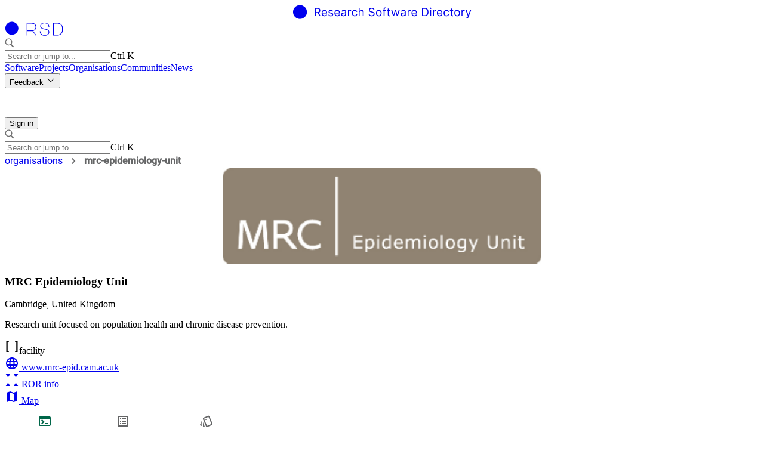

--- FILE ---
content_type: text/html; charset=utf-8
request_url: https://research-software-directory.org/organisations/mrc-epidemiology-unit
body_size: 30595
content:
<!DOCTYPE html><html lang="en" data-scroll-behavior="smooth"><head><meta charSet="utf-8"/><meta name="viewport" content="width=device-width, initial-scale=1"/><link rel="preload" as="image" href="/images/logo-escience.svg"/><link rel="preload" as="image" href="/image/rpc/get_image?uid=ff7c4e9a53dfe25df56e361d900795fcf5d7a869"/><link rel="preload" as="image" href="/image/rpc/get_image?uid=556173bd0563963c8762adf464ce3d415703834b"/><link rel="stylesheet" href="/_next/static/chunks/83b05f75378d1207.css" nonce="ZjljMmRhZmYtZTU2Ni00YzRmLTljMGUtOWRlNjk2Y2ZiZmZm" data-precedence="next"/><link rel="preload" as="script" fetchPriority="low" nonce="ZjljMmRhZmYtZTU2Ni00YzRmLTljMGUtOWRlNjk2Y2ZiZmZm" href="/_next/static/chunks/35dd86c3361c3d5d.js"/><script src="/_next/static/chunks/d9289ae76121102c.js" async="" nonce="ZjljMmRhZmYtZTU2Ni00YzRmLTljMGUtOWRlNjk2Y2ZiZmZm"></script><script src="/_next/static/chunks/a109f31758077916.js" async="" nonce="ZjljMmRhZmYtZTU2Ni00YzRmLTljMGUtOWRlNjk2Y2ZiZmZm"></script><script src="/_next/static/chunks/ffa1d41c8211b802.js" async="" nonce="ZjljMmRhZmYtZTU2Ni00YzRmLTljMGUtOWRlNjk2Y2ZiZmZm"></script><script src="/_next/static/chunks/a30adadce4276f45.js" async="" nonce="ZjljMmRhZmYtZTU2Ni00YzRmLTljMGUtOWRlNjk2Y2ZiZmZm"></script><script src="/_next/static/chunks/turbopack-439ba7d61e966d29.js" async="" nonce="ZjljMmRhZmYtZTU2Ni00YzRmLTljMGUtOWRlNjk2Y2ZiZmZm"></script><script src="/_next/static/chunks/d0b8996cb3d22274.js" async="" nonce="ZjljMmRhZmYtZTU2Ni00YzRmLTljMGUtOWRlNjk2Y2ZiZmZm"></script><script src="/_next/static/chunks/92d6e3196832392b.js" async="" nonce="ZjljMmRhZmYtZTU2Ni00YzRmLTljMGUtOWRlNjk2Y2ZiZmZm"></script><script src="/_next/static/chunks/603cc4b0754e57bd.js" async="" nonce="ZjljMmRhZmYtZTU2Ni00YzRmLTljMGUtOWRlNjk2Y2ZiZmZm"></script><script src="/_next/static/chunks/dcc32e581d19c77d.js" async="" nonce="ZjljMmRhZmYtZTU2Ni00YzRmLTljMGUtOWRlNjk2Y2ZiZmZm"></script><script src="/_next/static/chunks/1e3bc733d0dfd220.js" async="" nonce="ZjljMmRhZmYtZTU2Ni00YzRmLTljMGUtOWRlNjk2Y2ZiZmZm"></script><script src="/_next/static/chunks/3be5a73da3d0de2b.js" async="" nonce="ZjljMmRhZmYtZTU2Ni00YzRmLTljMGUtOWRlNjk2Y2ZiZmZm"></script><script src="/_next/static/chunks/98f864eab200124e.js" async="" nonce="ZjljMmRhZmYtZTU2Ni00YzRmLTljMGUtOWRlNjk2Y2ZiZmZm"></script><script src="/_next/static/chunks/913ac09928b555e1.js" async="" nonce="ZjljMmRhZmYtZTU2Ni00YzRmLTljMGUtOWRlNjk2Y2ZiZmZm"></script><script src="/_next/static/chunks/75f9c4bc754677c3.js" async="" nonce="ZjljMmRhZmYtZTU2Ni00YzRmLTljMGUtOWRlNjk2Y2ZiZmZm"></script><script src="/_next/static/chunks/af9fe82fa72e280b.js" async="" nonce="ZjljMmRhZmYtZTU2Ni00YzRmLTljMGUtOWRlNjk2Y2ZiZmZm"></script><script src="/_next/static/chunks/f225c293a4b19b6e.js" async="" nonce="ZjljMmRhZmYtZTU2Ni00YzRmLTljMGUtOWRlNjk2Y2ZiZmZm"></script><script src="/_next/static/chunks/fd65e559a6420174.js" async="" nonce="ZjljMmRhZmYtZTU2Ni00YzRmLTljMGUtOWRlNjk2Y2ZiZmZm"></script><script src="/_next/static/chunks/2b3b001b1f7bfd3a.js" async="" nonce="ZjljMmRhZmYtZTU2Ni00YzRmLTljMGUtOWRlNjk2Y2ZiZmZm"></script><script src="/_next/static/chunks/1c460b7de3e24cc0.js" async="" nonce="ZjljMmRhZmYtZTU2Ni00YzRmLTljMGUtOWRlNjk2Y2ZiZmZm"></script><script src="/_next/static/chunks/3800d9db3e0c6e6c.js" async="" nonce="ZjljMmRhZmYtZTU2Ni00YzRmLTljMGUtOWRlNjk2Y2ZiZmZm"></script><script src="/_next/static/chunks/3f8e622b02c17516.js" async="" nonce="ZjljMmRhZmYtZTU2Ni00YzRmLTljMGUtOWRlNjk2Y2ZiZmZm"></script><script src="/_next/static/chunks/73d0f323009bc927.js" async="" nonce="ZjljMmRhZmYtZTU2Ni00YzRmLTljMGUtOWRlNjk2Y2ZiZmZm"></script><script src="/_next/static/chunks/796abb02dc81a941.js" async="" nonce="ZjljMmRhZmYtZTU2Ni00YzRmLTljMGUtOWRlNjk2Y2ZiZmZm"></script><script src="/_next/static/chunks/15e9869711900978.js" async="" nonce="ZjljMmRhZmYtZTU2Ni00YzRmLTljMGUtOWRlNjk2Y2ZiZmZm"></script><script src="/_next/static/chunks/4f1780167212de45.js" async="" nonce="ZjljMmRhZmYtZTU2Ni00YzRmLTljMGUtOWRlNjk2Y2ZiZmZm"></script><script src="/_next/static/chunks/3d743f8d8e0886fa.js" async="" nonce="ZjljMmRhZmYtZTU2Ni00YzRmLTljMGUtOWRlNjk2Y2ZiZmZm"></script><script src="/_next/static/chunks/68472d5261f99024.js" async="" nonce="ZjljMmRhZmYtZTU2Ni00YzRmLTljMGUtOWRlNjk2Y2ZiZmZm"></script><script src="/_next/static/chunks/2315b674e21e906f.js" async="" nonce="ZjljMmRhZmYtZTU2Ni00YzRmLTljMGUtOWRlNjk2Y2ZiZmZm"></script><link rel="preload" href="/styles/index.css" as="style"/><meta name="csp-nonce" content="ZjljMmRhZmYtZTU2Ni00YzRmLTljMGUtOWRlNjk2Y2ZiZmZm"/><link rel="manifest" href="/manifest.json"/><title>MRC Epidemiology Unit | Research Software Directory</title><meta name="description" content="Research unit focused on population health and chronic disease prevention."/><link href="/styles/index.css" rel="stylesheet"/><noscript>
      <style
        nonce="ZjljMmRhZmYtZTU2Ni00YzRmLTljMGUtOWRlNjk2Y2ZiZmZm"
        type="text/css">
        [data-aos] {
          opacity: 1 !important;
          transform: translate(0) scale(1) !important;
        }
      </style>
    </noscript><script src="/_next/static/chunks/a6dad97d9634a72d.js" noModule="" nonce="ZjljMmRhZmYtZTU2Ni00YzRmLTljMGUtOWRlNjk2Y2ZiZmZm"></script><style nonce="ZjljMmRhZmYtZTU2Ni00YzRmLTljMGUtOWRlNjk2Y2ZiZmZm" data-emotion="mui-global 6ik044">:root{--rsd-base-100:#fff;--rsd-base-200:#f5f5f7;--rsd-base-300:#dcdcdc;--rsd-base-400:#bdbdbd;--rsd-base-500:#9e9e9e;--rsd-base-600:#757575;--rsd-base-700:#232323;--rsd-base-800:#111;--rsd-base-900:#000;--rsd-base-content:rgba(34,36,37,1);--rsd-base-content-secondary:rgba(34,36,37,0.7);--rsd-base-content-disabled:rgba(34,36,37,0.45);--rsd-primary:#006649;--rsd-primary-content:#fff;--rsd-secondary:#000;--rsd-secondary-content:#fff;--rsd-accent:#01ad83;--rsd-accent-content:#fff;--rsd-error:#e53935;--rsd-error-content:#fff;--rsd-warning:#ed6c02;--rsd-warning-content:#fff;--rsd-info:#0288d1;--rsd-info-content:#fff;--rsd-success:#2e7d32;--rsd-success-content:#fff;--rsd-glow-start:#db2777;--rsd-glow-end:#9333ea;--rsd-default-font-family:-apple-system,BlinkMacSystemFont,'Segoe UI',Roboto,'Helvetica Neue',Arial,sans-serif,'Apple Color Emoji','Segoe UI Emoji','Segoe UI Symbol';--rsd-titles-font-family:'Work Sans',sans-serif;--rsd-font-light:200;--rsd-font-regular:400;--rsd-font-medium:500;--rsd-font-bold:600;}</style><style nonce="ZjljMmRhZmYtZTU2Ni00YzRmLTljMGUtOWRlNjk2Y2ZiZmZm" data-emotion="mui-global 1prfaxn">@-webkit-keyframes mui-auto-fill{from{display:block;}}@keyframes mui-auto-fill{from{display:block;}}@-webkit-keyframes mui-auto-fill-cancel{from{display:block;}}@keyframes mui-auto-fill-cancel{from{display:block;}}</style><style nonce="ZjljMmRhZmYtZTU2Ni00YzRmLTljMGUtOWRlNjk2Y2ZiZmZm" data-emotion="mui depviu 1rmx6ls 16ux984 q7mezt 1xdhyk6 13wylk3 1e132ge 1pl9tfm 131is6g 1l6e05h 127h8j3 1et98dg 45do71 12r2j1w 1j7jq1r 51eq8m 1nd5pgh vh810p 9xcp1m 8ih3ov i8yde5 jb8z7h 162tvoi 1mpqvm1 f59z8 4cnnba z6r3nl 1drdc2b 17qa0m8 l1qsr3 1xagwva 0 11onuat pq67hs 1qdi1ck 147e5lo 1g8ch8 1l3b12y h2v8xi 5v2ak0 w1u3ce mxei31 1vbfw84 170bvav 1vyp35t iuka1o hxzwna f5hy5v amwtx2 w4cd9x gq5sd6 pbbexu 1bu7roe r1yt9s 1ug7u61 w0ksyl 134lmr4 mmdnxq z3fkjq 87glm6 levejw 1wrr4cw 1celwsd 1uirv3s 4v85u4">@media print{.mui-depviu{position:absolute!important;}}.mui-1rmx6ls{text-align:center;-webkit-flex:0 0 auto;-ms-flex:0 0 auto;flex:0 0 auto;font-size:1.5rem;padding:8px;border-radius:50%;color:rgba(0, 0, 0, 0.54);-webkit-transition:background-color 150ms cubic-bezier(0.4, 0, 0.2, 1) 0ms;transition:background-color 150ms cubic-bezier(0.4, 0, 0.2, 1) 0ms;--IconButton-hoverBg:rgba(0, 0, 0, 0.04);padding:12px;font-size:1.75rem;color:#fff;-webkit-align-self:center;-ms-flex-item-align:center;align-self:center;}.mui-1rmx6ls:hover{background-color:var(--IconButton-hoverBg);}@media (hover: none){.mui-1rmx6ls:hover{background-color:transparent;}}.mui-1rmx6ls.Mui-disabled{background-color:transparent;color:rgba(0, 0, 0, 0.26);}.mui-1rmx6ls.MuiIconButton-loading{color:transparent;}.mui-1rmx6ls:focus-visible{outline:auto;}.mui-16ux984{display:-webkit-inline-box;display:-webkit-inline-flex;display:-ms-inline-flexbox;display:inline-flex;-webkit-align-items:center;-webkit-box-align:center;-ms-flex-align:center;align-items:center;-webkit-box-pack:center;-ms-flex-pack:center;-webkit-justify-content:center;justify-content:center;position:relative;box-sizing:border-box;-webkit-tap-highlight-color:transparent;background-color:transparent;outline:0;border:0;margin:0;border-radius:0;padding:0;cursor:pointer;-webkit-user-select:none;-moz-user-select:none;-ms-user-select:none;user-select:none;vertical-align:middle;-moz-appearance:none;-webkit-appearance:none;-webkit-text-decoration:none;text-decoration:none;color:inherit;text-align:center;-webkit-flex:0 0 auto;-ms-flex:0 0 auto;flex:0 0 auto;font-size:1.5rem;padding:8px;border-radius:50%;color:rgba(0, 0, 0, 0.54);-webkit-transition:background-color 150ms cubic-bezier(0.4, 0, 0.2, 1) 0ms;transition:background-color 150ms cubic-bezier(0.4, 0, 0.2, 1) 0ms;--IconButton-hoverBg:rgba(0, 0, 0, 0.04);padding:12px;font-size:1.75rem;color:#fff;-webkit-align-self:center;-ms-flex-item-align:center;align-self:center;}.mui-16ux984::-moz-focus-inner{border-style:none;}.mui-16ux984.Mui-disabled{pointer-events:none;cursor:default;}@media print{.mui-16ux984{-webkit-print-color-adjust:exact;color-adjust:exact;}}.mui-16ux984:hover{background-color:var(--IconButton-hoverBg);}@media (hover: none){.mui-16ux984:hover{background-color:transparent;}}.mui-16ux984.Mui-disabled{background-color:transparent;color:rgba(0, 0, 0, 0.26);}.mui-16ux984.MuiIconButton-loading{color:transparent;}.mui-16ux984:focus-visible{outline:auto;}.mui-q7mezt{-webkit-user-select:none;-moz-user-select:none;-ms-user-select:none;user-select:none;width:1em;height:1em;display:inline-block;-webkit-flex-shrink:0;-ms-flex-negative:0;flex-shrink:0;-webkit-transition:fill 200ms cubic-bezier(0.4, 0, 0.2, 1) 0ms;transition:fill 200ms cubic-bezier(0.4, 0, 0.2, 1) 0ms;fill:currentColor;font-size:1.5rem;}.mui-1e132ge{font-family:-apple-system,BlinkMacSystemFont,'Segoe UI',Roboto,'Helvetica Neue',Arial,sans-serif,'Apple Color Emoji','Segoe UI Emoji','Segoe UI Symbol';font-weight:400;font-size:0.875rem;line-height:1.43;background-color:transparent;display:-webkit-box;display:-webkit-flex;display:-ms-flexbox;display:flex;padding:6px 16px;color:rgb(96, 54, 20);background-color:rgb(253, 243, 234);width:100vw;-webkit-box-pack:center;-ms-flex-pack:center;-webkit-justify-content:center;justify-content:center;margin-top:1rem;z-index:9;}.mui-1e132ge .MuiAlert-icon{color:#ed6c02;}.mui-1pl9tfm{background-color:#fff;color:rgba(34,36,37,1);-webkit-transition:box-shadow 300ms cubic-bezier(0.4, 0, 0.2, 1) 0ms;transition:box-shadow 300ms cubic-bezier(0.4, 0, 0.2, 1) 0ms;border-radius:2px;box-shadow:var(--Paper-shadow);background-image:var(--Paper-overlay);overflow:auto;font-family:-apple-system,BlinkMacSystemFont,'Segoe UI',Roboto,'Helvetica Neue',Arial,sans-serif,'Apple Color Emoji','Segoe UI Emoji','Segoe UI Symbol';font-weight:400;font-size:0.875rem;line-height:1.43;background-color:transparent;display:-webkit-box;display:-webkit-flex;display:-ms-flexbox;display:flex;padding:6px 16px;color:rgb(96, 54, 20);background-color:rgb(253, 243, 234);width:100vw;-webkit-box-pack:center;-ms-flex-pack:center;-webkit-justify-content:center;justify-content:center;margin-top:1rem;z-index:9;}.mui-1pl9tfm .MuiAlert-icon{color:#ed6c02;}.mui-131is6g{margin-right:12px;padding:7px 0;display:-webkit-box;display:-webkit-flex;display:-ms-flexbox;display:flex;font-size:22px;opacity:0.9;}.mui-1l6e05h{-webkit-user-select:none;-moz-user-select:none;-ms-user-select:none;user-select:none;width:1em;height:1em;display:inline-block;-webkit-flex-shrink:0;-ms-flex-negative:0;flex-shrink:0;-webkit-transition:fill 200ms cubic-bezier(0.4, 0, 0.2, 1) 0ms;transition:fill 200ms cubic-bezier(0.4, 0, 0.2, 1) 0ms;fill:currentColor;font-size:inherit;}.mui-127h8j3{padding:8px 0;min-width:0;overflow:auto;}.mui-1et98dg{position:relative;display:-webkit-box;display:-webkit-flex;display:-ms-flexbox;display:flex;-webkit-align-items:center;-webkit-box-align:center;-ms-flex-align:center;align-items:center;-webkit-box-pack:center;-ms-flex-pack:center;-webkit-justify-content:center;justify-content:center;-webkit-flex-shrink:0;-ms-flex-negative:0;flex-shrink:0;width:40px;height:40px;font-family:-apple-system,BlinkMacSystemFont,'Segoe UI',Roboto,'Helvetica Neue',Arial,sans-serif,'Apple Color Emoji','Segoe UI Emoji','Segoe UI Symbol';font-size:1.25rem;line-height:1;border-radius:50%;overflow:hidden;-webkit-user-select:none;-moz-user-select:none;-ms-user-select:none;user-select:none;border-radius:0;width:100%;height:100%;font-size:3rem;}.mui-1et98dg img{max-height:100%;max-width:100%;}.mui-45do71{width:100%;height:100%;text-align:center;object-fit:cover;color:transparent;text-indent:10000px;}.mui-12r2j1w{-webkit-flex:1;-ms-flex:1;flex:1;}.mui-1j7jq1r{margin:0;font-family:-apple-system,BlinkMacSystemFont,'Segoe UI',Roboto,'Helvetica Neue',Arial,sans-serif,'Apple Color Emoji','Segoe UI Emoji','Segoe UI Symbol';font-weight:400;font-size:1rem;line-height:1.5;color:rgba(34,36,37,0.7);-webkit-flex:1;-ms-flex:1;flex:1;}.mui-51eq8m{display:-webkit-box;display:-webkit-flex;display:-ms-flexbox;display:flex;-webkit-box-flex-wrap:wrap;-webkit-flex-wrap:wrap;-ms-flex-wrap:wrap;flex-wrap:wrap;-webkit-align-items:center;-webkit-box-align:center;-ms-flex-align:center;align-items:center;padding:0;margin:0;list-style:none;}.mui-1nd5pgh{display:-webkit-box;display:-webkit-flex;display:-ms-flexbox;display:flex;-webkit-user-select:none;-moz-user-select:none;-ms-user-select:none;user-select:none;margin-left:8px;margin-right:8px;}.mui-vh810p{-webkit-user-select:none;-moz-user-select:none;-ms-user-select:none;user-select:none;width:1em;height:1em;display:inline-block;-webkit-flex-shrink:0;-ms-flex-negative:0;flex-shrink:0;-webkit-transition:fill 200ms cubic-bezier(0.4, 0, 0.2, 1) 0ms;transition:fill 200ms cubic-bezier(0.4, 0, 0.2, 1) 0ms;fill:currentColor;font-size:1.25rem;}.mui-9xcp1m{position:relative;display:-webkit-box;display:-webkit-flex;display:-ms-flexbox;display:flex;-webkit-align-items:center;-webkit-box-align:center;-ms-flex-align:center;align-items:center;-webkit-box-pack:center;-ms-flex-pack:center;-webkit-justify-content:center;justify-content:center;-webkit-flex-shrink:0;-ms-flex-negative:0;flex-shrink:0;width:40px;height:40px;font-family:-apple-system,BlinkMacSystemFont,'Segoe UI',Roboto,'Helvetica Neue',Arial,sans-serif,'Apple Color Emoji','Segoe UI Emoji','Segoe UI Symbol';font-size:1.25rem;line-height:1;border-radius:50%;overflow:hidden;-webkit-user-select:none;-moz-user-select:none;-ms-user-select:none;user-select:none;border-radius:0;width:100%;height:10rem;font-size:3rem;background-color:inherit;}.mui-9xcp1m img{max-height:100%;max-width:100%;}.mui-9xcp1m img{object-fit:contain;object-position:center;}.mui-8ih3ov{overflow:hidden;min-height:48px;-webkit-overflow-scrolling:touch;display:-webkit-box;display:-webkit-flex;display:-ms-flexbox;display:flex;}.mui-i8yde5{overflow-x:auto;overflow-y:hidden;scrollbar-width:none;}.mui-i8yde5::-webkit-scrollbar{display:none;}.mui-jb8z7h{position:relative;display:inline-block;-webkit-flex:1 1 auto;-ms-flex:1 1 auto;flex:1 1 auto;white-space:nowrap;scrollbar-width:none;overflow-x:auto;overflow-y:hidden;}.mui-jb8z7h::-webkit-scrollbar{display:none;}.mui-162tvoi{display:-webkit-box;display:-webkit-flex;display:-ms-flexbox;display:flex;}.mui-1mpqvm1{font-weight:400;letter-spacing:0.125rem;text-transform:none;font-family:-apple-system,BlinkMacSystemFont,'Segoe UI',Roboto,'Helvetica Neue',Arial,sans-serif,'Apple Color Emoji','Segoe UI Emoji','Segoe UI Symbol';font-size:0.875rem;line-height:1.25;max-width:360px;min-width:90px;position:relative;min-height:48px;-webkit-flex-shrink:0;-ms-flex-negative:0;flex-shrink:0;padding:12px 16px;overflow:hidden;white-space:normal;text-align:center;-webkit-flex-direction:column;-ms-flex-direction:column;flex-direction:column;min-height:72px;padding-top:9px;padding-bottom:9px;color:rgba(34,36,37,0.7);}.mui-1mpqvm1>.MuiTab-icon{margin-bottom:6px;}.mui-1mpqvm1.Mui-selected{color:#006649;}.mui-1mpqvm1.Mui-disabled{color:rgba(34,36,37,0.45);}.mui-f59z8{display:-webkit-inline-box;display:-webkit-inline-flex;display:-ms-inline-flexbox;display:inline-flex;-webkit-align-items:center;-webkit-box-align:center;-ms-flex-align:center;align-items:center;-webkit-box-pack:center;-ms-flex-pack:center;-webkit-justify-content:center;justify-content:center;position:relative;box-sizing:border-box;-webkit-tap-highlight-color:transparent;background-color:transparent;outline:0;border:0;margin:0;border-radius:0;padding:0;cursor:pointer;-webkit-user-select:none;-moz-user-select:none;-ms-user-select:none;user-select:none;vertical-align:middle;-moz-appearance:none;-webkit-appearance:none;-webkit-text-decoration:none;text-decoration:none;color:inherit;font-weight:400;letter-spacing:0.125rem;text-transform:none;font-family:-apple-system,BlinkMacSystemFont,'Segoe UI',Roboto,'Helvetica Neue',Arial,sans-serif,'Apple Color Emoji','Segoe UI Emoji','Segoe UI Symbol';font-size:0.875rem;line-height:1.25;max-width:360px;min-width:90px;position:relative;min-height:48px;-webkit-flex-shrink:0;-ms-flex-negative:0;flex-shrink:0;padding:12px 16px;overflow:hidden;white-space:normal;text-align:center;-webkit-flex-direction:column;-ms-flex-direction:column;flex-direction:column;min-height:72px;padding-top:9px;padding-bottom:9px;color:rgba(34,36,37,0.7);}.mui-f59z8::-moz-focus-inner{border-style:none;}.mui-f59z8.Mui-disabled{pointer-events:none;cursor:default;}@media print{.mui-f59z8{-webkit-print-color-adjust:exact;color-adjust:exact;}}.mui-f59z8>.MuiTab-icon{margin-bottom:6px;}.mui-f59z8.Mui-selected{color:#006649;}.mui-f59z8.Mui-disabled{color:rgba(34,36,37,0.45);}.mui-4cnnba{position:absolute;height:2px;bottom:0;width:100%;-webkit-transition:all 300ms cubic-bezier(0.4, 0, 0.2, 1) 0ms;transition:all 300ms cubic-bezier(0.4, 0, 0.2, 1) 0ms;background-color:#006649;}.mui-z6r3nl{font-weight:400;letter-spacing:0.125rem;text-transform:none;font-family:-apple-system,BlinkMacSystemFont,'Segoe UI',Roboto,'Helvetica Neue',Arial,sans-serif,'Apple Color Emoji','Segoe UI Emoji','Segoe UI Symbol';font-size:0.875rem;line-height:1.75;min-width:64px;padding:6px 16px;border:0;border-radius:2px;-webkit-transition:background-color 250ms cubic-bezier(0.4, 0, 0.2, 1) 0ms,box-shadow 250ms cubic-bezier(0.4, 0, 0.2, 1) 0ms,border-color 250ms cubic-bezier(0.4, 0, 0.2, 1) 0ms,color 250ms cubic-bezier(0.4, 0, 0.2, 1) 0ms;transition:background-color 250ms cubic-bezier(0.4, 0, 0.2, 1) 0ms,box-shadow 250ms cubic-bezier(0.4, 0, 0.2, 1) 0ms,border-color 250ms cubic-bezier(0.4, 0, 0.2, 1) 0ms,color 250ms cubic-bezier(0.4, 0, 0.2, 1) 0ms;color:var(--variant-containedColor);background-color:var(--variant-containedBg);box-shadow:0px 3px 1px -2px rgba(0,0,0,0.2),0px 2px 2px 0px rgba(0,0,0,0.14),0px 1px 5px 0px rgba(0,0,0,0.12);--variant-textColor:#006649;--variant-outlinedColor:#006649;--variant-outlinedBorder:rgba(0, 102, 73, 0.5);--variant-containedColor:#fff;--variant-containedBg:#006649;padding:4px 10px;font-size:0.8125rem;-webkit-transition:background-color 250ms cubic-bezier(0.4, 0, 0.2, 1) 0ms,box-shadow 250ms cubic-bezier(0.4, 0, 0.2, 1) 0ms,border-color 250ms cubic-bezier(0.4, 0, 0.2, 1) 0ms;transition:background-color 250ms cubic-bezier(0.4, 0, 0.2, 1) 0ms,box-shadow 250ms cubic-bezier(0.4, 0, 0.2, 1) 0ms,border-color 250ms cubic-bezier(0.4, 0, 0.2, 1) 0ms;}.mui-z6r3nl:hover{-webkit-text-decoration:none;text-decoration:none;}.mui-z6r3nl.Mui-disabled{color:rgba(0, 0, 0, 0.26);}.mui-z6r3nl:hover{box-shadow:0px 2px 4px -1px rgba(0,0,0,0.2),0px 4px 5px 0px rgba(0,0,0,0.14),0px 1px 10px 0px rgba(0,0,0,0.12);}@media (hover: none){.mui-z6r3nl:hover{box-shadow:0px 3px 1px -2px rgba(0,0,0,0.2),0px 2px 2px 0px rgba(0,0,0,0.14),0px 1px 5px 0px rgba(0,0,0,0.12);}}.mui-z6r3nl:active{box-shadow:0px 5px 5px -3px rgba(0,0,0,0.2),0px 8px 10px 1px rgba(0,0,0,0.14),0px 3px 14px 2px rgba(0,0,0,0.12);}.mui-z6r3nl.Mui-focusVisible{box-shadow:0px 3px 5px -1px rgba(0,0,0,0.2),0px 6px 10px 0px rgba(0,0,0,0.14),0px 1px 18px 0px rgba(0,0,0,0.12);}.mui-z6r3nl.Mui-disabled{color:rgba(0, 0, 0, 0.26);box-shadow:none;background-color:rgba(0, 0, 0, 0.12);}@media (hover: hover){.mui-z6r3nl:hover{--variant-containedBg:rgb(0, 71, 51);--variant-textBg:rgba(0, 102, 73, 0.04);--variant-outlinedBorder:#006649;--variant-outlinedBg:rgba(0, 102, 73, 0.04);}}.mui-z6r3nl.MuiButton-loading{color:transparent;}.mui-1drdc2b{display:-webkit-inline-box;display:-webkit-inline-flex;display:-ms-inline-flexbox;display:inline-flex;-webkit-align-items:center;-webkit-box-align:center;-ms-flex-align:center;align-items:center;-webkit-box-pack:center;-ms-flex-pack:center;-webkit-justify-content:center;justify-content:center;position:relative;box-sizing:border-box;-webkit-tap-highlight-color:transparent;background-color:transparent;outline:0;border:0;margin:0;border-radius:0;padding:0;cursor:pointer;-webkit-user-select:none;-moz-user-select:none;-ms-user-select:none;user-select:none;vertical-align:middle;-moz-appearance:none;-webkit-appearance:none;-webkit-text-decoration:none;text-decoration:none;color:inherit;font-weight:400;letter-spacing:0.125rem;text-transform:none;font-family:-apple-system,BlinkMacSystemFont,'Segoe UI',Roboto,'Helvetica Neue',Arial,sans-serif,'Apple Color Emoji','Segoe UI Emoji','Segoe UI Symbol';font-size:0.875rem;line-height:1.75;min-width:64px;padding:6px 16px;border:0;border-radius:2px;-webkit-transition:background-color 250ms cubic-bezier(0.4, 0, 0.2, 1) 0ms,box-shadow 250ms cubic-bezier(0.4, 0, 0.2, 1) 0ms,border-color 250ms cubic-bezier(0.4, 0, 0.2, 1) 0ms,color 250ms cubic-bezier(0.4, 0, 0.2, 1) 0ms;transition:background-color 250ms cubic-bezier(0.4, 0, 0.2, 1) 0ms,box-shadow 250ms cubic-bezier(0.4, 0, 0.2, 1) 0ms,border-color 250ms cubic-bezier(0.4, 0, 0.2, 1) 0ms,color 250ms cubic-bezier(0.4, 0, 0.2, 1) 0ms;color:var(--variant-containedColor);background-color:var(--variant-containedBg);box-shadow:0px 3px 1px -2px rgba(0,0,0,0.2),0px 2px 2px 0px rgba(0,0,0,0.14),0px 1px 5px 0px rgba(0,0,0,0.12);--variant-textColor:#006649;--variant-outlinedColor:#006649;--variant-outlinedBorder:rgba(0, 102, 73, 0.5);--variant-containedColor:#fff;--variant-containedBg:#006649;padding:4px 10px;font-size:0.8125rem;-webkit-transition:background-color 250ms cubic-bezier(0.4, 0, 0.2, 1) 0ms,box-shadow 250ms cubic-bezier(0.4, 0, 0.2, 1) 0ms,border-color 250ms cubic-bezier(0.4, 0, 0.2, 1) 0ms;transition:background-color 250ms cubic-bezier(0.4, 0, 0.2, 1) 0ms,box-shadow 250ms cubic-bezier(0.4, 0, 0.2, 1) 0ms,border-color 250ms cubic-bezier(0.4, 0, 0.2, 1) 0ms;}.mui-1drdc2b::-moz-focus-inner{border-style:none;}.mui-1drdc2b.Mui-disabled{pointer-events:none;cursor:default;}@media print{.mui-1drdc2b{-webkit-print-color-adjust:exact;color-adjust:exact;}}.mui-1drdc2b:hover{-webkit-text-decoration:none;text-decoration:none;}.mui-1drdc2b.Mui-disabled{color:rgba(0, 0, 0, 0.26);}.mui-1drdc2b:hover{box-shadow:0px 2px 4px -1px rgba(0,0,0,0.2),0px 4px 5px 0px rgba(0,0,0,0.14),0px 1px 10px 0px rgba(0,0,0,0.12);}@media (hover: none){.mui-1drdc2b:hover{box-shadow:0px 3px 1px -2px rgba(0,0,0,0.2),0px 2px 2px 0px rgba(0,0,0,0.14),0px 1px 5px 0px rgba(0,0,0,0.12);}}.mui-1drdc2b:active{box-shadow:0px 5px 5px -3px rgba(0,0,0,0.2),0px 8px 10px 1px rgba(0,0,0,0.14),0px 3px 14px 2px rgba(0,0,0,0.12);}.mui-1drdc2b.Mui-focusVisible{box-shadow:0px 3px 5px -1px rgba(0,0,0,0.2),0px 6px 10px 0px rgba(0,0,0,0.14),0px 1px 18px 0px rgba(0,0,0,0.12);}.mui-1drdc2b.Mui-disabled{color:rgba(0, 0, 0, 0.26);box-shadow:none;background-color:rgba(0, 0, 0, 0.12);}@media (hover: hover){.mui-1drdc2b:hover{--variant-containedBg:rgb(0, 71, 51);--variant-textBg:rgba(0, 102, 73, 0.04);--variant-outlinedBorder:#006649;--variant-outlinedBg:rgba(0, 102, 73, 0.04);}}.mui-1drdc2b.MuiButton-loading{color:transparent;}.mui-17qa0m8{display:-webkit-inline-box;display:-webkit-inline-flex;display:-ms-inline-flexbox;display:inline-flex;-webkit-flex-direction:column;-ms-flex-direction:column;flex-direction:column;position:relative;min-width:0;padding:0;margin:0;border:0;vertical-align:top;width:100%;}.mui-l1qsr3{display:block;transform-origin:top left;white-space:nowrap;overflow:hidden;text-overflow:ellipsis;max-width:100%;position:absolute;left:0;top:0;-webkit-transform:translate(0, 20px) scale(1);-moz-transform:translate(0, 20px) scale(1);-ms-transform:translate(0, 20px) scale(1);transform:translate(0, 20px) scale(1);-webkit-transform:translate(0, 17px) scale(1);-moz-transform:translate(0, 17px) scale(1);-ms-transform:translate(0, 17px) scale(1);transform:translate(0, 17px) scale(1);-webkit-transform:translate(0, -1.5px) scale(0.75);-moz-transform:translate(0, -1.5px) scale(0.75);-ms-transform:translate(0, -1.5px) scale(0.75);transform:translate(0, -1.5px) scale(0.75);transform-origin:top left;max-width:133%;-webkit-transition:color 200ms cubic-bezier(0.0, 0, 0.2, 1) 0ms,-webkit-transform 200ms cubic-bezier(0.0, 0, 0.2, 1) 0ms,max-width 200ms cubic-bezier(0.0, 0, 0.2, 1) 0ms;transition:color 200ms cubic-bezier(0.0, 0, 0.2, 1) 0ms,transform 200ms cubic-bezier(0.0, 0, 0.2, 1) 0ms,max-width 200ms cubic-bezier(0.0, 0, 0.2, 1) 0ms;z-index:1;pointer-events:none;-webkit-transform:translate(14px, 16px) scale(1);-moz-transform:translate(14px, 16px) scale(1);-ms-transform:translate(14px, 16px) scale(1);transform:translate(14px, 16px) scale(1);max-width:calc(100% - 24px);-webkit-transform:translate(14px, 9px) scale(1);-moz-transform:translate(14px, 9px) scale(1);-ms-transform:translate(14px, 9px) scale(1);transform:translate(14px, 9px) scale(1);-webkit-user-select:none;-moz-user-select:none;-ms-user-select:none;user-select:none;pointer-events:auto;max-width:calc(133% - 32px);-webkit-transform:translate(14px, -9px) scale(0.75);-moz-transform:translate(14px, -9px) scale(0.75);-ms-transform:translate(14px, -9px) scale(0.75);transform:translate(14px, -9px) scale(0.75);}.mui-1xagwva{color:rgba(34,36,37,0.7);font-family:-apple-system,BlinkMacSystemFont,'Segoe UI',Roboto,'Helvetica Neue',Arial,sans-serif,'Apple Color Emoji','Segoe UI Emoji','Segoe UI Symbol';font-weight:400;font-size:1rem;line-height:1.4375em;padding:0;position:relative;display:block;transform-origin:top left;white-space:nowrap;overflow:hidden;text-overflow:ellipsis;max-width:100%;position:absolute;left:0;top:0;-webkit-transform:translate(0, 20px) scale(1);-moz-transform:translate(0, 20px) scale(1);-ms-transform:translate(0, 20px) scale(1);transform:translate(0, 20px) scale(1);-webkit-transform:translate(0, 17px) scale(1);-moz-transform:translate(0, 17px) scale(1);-ms-transform:translate(0, 17px) scale(1);transform:translate(0, 17px) scale(1);-webkit-transform:translate(0, -1.5px) scale(0.75);-moz-transform:translate(0, -1.5px) scale(0.75);-ms-transform:translate(0, -1.5px) scale(0.75);transform:translate(0, -1.5px) scale(0.75);transform-origin:top left;max-width:133%;-webkit-transition:color 200ms cubic-bezier(0.0, 0, 0.2, 1) 0ms,-webkit-transform 200ms cubic-bezier(0.0, 0, 0.2, 1) 0ms,max-width 200ms cubic-bezier(0.0, 0, 0.2, 1) 0ms;transition:color 200ms cubic-bezier(0.0, 0, 0.2, 1) 0ms,transform 200ms cubic-bezier(0.0, 0, 0.2, 1) 0ms,max-width 200ms cubic-bezier(0.0, 0, 0.2, 1) 0ms;z-index:1;pointer-events:none;-webkit-transform:translate(14px, 16px) scale(1);-moz-transform:translate(14px, 16px) scale(1);-ms-transform:translate(14px, 16px) scale(1);transform:translate(14px, 16px) scale(1);max-width:calc(100% - 24px);-webkit-transform:translate(14px, 9px) scale(1);-moz-transform:translate(14px, 9px) scale(1);-ms-transform:translate(14px, 9px) scale(1);transform:translate(14px, 9px) scale(1);-webkit-user-select:none;-moz-user-select:none;-ms-user-select:none;user-select:none;pointer-events:auto;max-width:calc(133% - 32px);-webkit-transform:translate(14px, -9px) scale(0.75);-moz-transform:translate(14px, -9px) scale(0.75);-ms-transform:translate(14px, -9px) scale(0.75);transform:translate(14px, -9px) scale(0.75);}.mui-1xagwva.Mui-focused{color:#006649;}.mui-1xagwva.Mui-disabled{color:rgba(34,36,37,0.45);}.mui-1xagwva.Mui-error{color:#e53935;}.mui-11onuat{font-family:-apple-system,BlinkMacSystemFont,'Segoe UI',Roboto,'Helvetica Neue',Arial,sans-serif,'Apple Color Emoji','Segoe UI Emoji','Segoe UI Symbol';font-weight:400;font-size:1rem;line-height:1.4375em;color:rgba(34,36,37,1);box-sizing:border-box;position:relative;cursor:text;display:-webkit-inline-box;display:-webkit-inline-flex;display:-ms-inline-flexbox;display:inline-flex;-webkit-align-items:center;-webkit-box-align:center;-ms-flex-align:center;align-items:center;position:relative;border-radius:2px;}.mui-11onuat.Mui-disabled{color:rgba(34,36,37,0.45);cursor:default;}.mui-11onuat:hover .MuiOutlinedInput-notchedOutline{border-color:rgba(34,36,37,1);}@media (hover: none){.mui-11onuat:hover .MuiOutlinedInput-notchedOutline{border-color:rgba(0, 0, 0, 0.23);}}.mui-11onuat.Mui-focused .MuiOutlinedInput-notchedOutline{border-width:2px;}.mui-11onuat.Mui-focused .MuiOutlinedInput-notchedOutline{border-color:#006649;}.mui-11onuat.Mui-error .MuiOutlinedInput-notchedOutline{border-color:#e53935;}.mui-11onuat.Mui-disabled .MuiOutlinedInput-notchedOutline{border-color:rgba(0, 0, 0, 0.26);}.mui-pq67hs{font:inherit;letter-spacing:inherit;color:currentColor;padding:4px 0 5px;border:0;box-sizing:content-box;background:none;height:1.4375em;margin:0;-webkit-tap-highlight-color:transparent;display:block;min-width:0;width:100%;-webkit-animation-name:mui-auto-fill-cancel;animation-name:mui-auto-fill-cancel;-webkit-animation-duration:10ms;animation-duration:10ms;padding-top:1px;padding:16.5px 14px;padding:8.5px 14px;}.mui-pq67hs::-webkit-input-placeholder{color:currentColor;opacity:0.42;-webkit-transition:opacity 200ms cubic-bezier(0.4, 0, 0.2, 1) 0ms;transition:opacity 200ms cubic-bezier(0.4, 0, 0.2, 1) 0ms;}.mui-pq67hs::-moz-placeholder{color:currentColor;opacity:0.42;-webkit-transition:opacity 200ms cubic-bezier(0.4, 0, 0.2, 1) 0ms;transition:opacity 200ms cubic-bezier(0.4, 0, 0.2, 1) 0ms;}.mui-pq67hs::-ms-input-placeholder{color:currentColor;opacity:0.42;-webkit-transition:opacity 200ms cubic-bezier(0.4, 0, 0.2, 1) 0ms;transition:opacity 200ms cubic-bezier(0.4, 0, 0.2, 1) 0ms;}.mui-pq67hs:focus{outline:0;}.mui-pq67hs:invalid{box-shadow:none;}.mui-pq67hs::-webkit-search-decoration{-webkit-appearance:none;}label[data-shrink=false]+.MuiInputBase-formControl .mui-pq67hs::-webkit-input-placeholder{opacity:0!important;}label[data-shrink=false]+.MuiInputBase-formControl .mui-pq67hs::-moz-placeholder{opacity:0!important;}label[data-shrink=false]+.MuiInputBase-formControl .mui-pq67hs::-ms-input-placeholder{opacity:0!important;}label[data-shrink=false]+.MuiInputBase-formControl .mui-pq67hs:focus::-webkit-input-placeholder{opacity:0.42;}label[data-shrink=false]+.MuiInputBase-formControl .mui-pq67hs:focus::-moz-placeholder{opacity:0.42;}label[data-shrink=false]+.MuiInputBase-formControl .mui-pq67hs:focus::-ms-input-placeholder{opacity:0.42;}.mui-pq67hs.Mui-disabled{opacity:1;-webkit-text-fill-color:rgba(34,36,37,0.45);}.mui-pq67hs:-webkit-autofill{-webkit-animation-duration:5000s;animation-duration:5000s;-webkit-animation-name:mui-auto-fill;animation-name:mui-auto-fill;}.mui-pq67hs:-webkit-autofill{border-radius:inherit;}.mui-1qdi1ck{-moz-appearance:none;-webkit-appearance:none;-webkit-user-select:none;-moz-user-select:none;-ms-user-select:none;user-select:none;border-radius:0;cursor:pointer;border-radius:2px;font:inherit;letter-spacing:inherit;color:currentColor;padding:4px 0 5px;border:0;box-sizing:content-box;background:none;height:1.4375em;margin:0;-webkit-tap-highlight-color:transparent;display:block;min-width:0;width:100%;-webkit-animation-name:mui-auto-fill-cancel;animation-name:mui-auto-fill-cancel;-webkit-animation-duration:10ms;animation-duration:10ms;padding-top:1px;padding:16.5px 14px;padding:8.5px 14px;}.mui-1qdi1ck:focus{border-radius:0;}.mui-1qdi1ck.Mui-disabled{cursor:default;}.mui-1qdi1ck[multiple]{height:auto;}.mui-1qdi1ck:not([multiple]) option,.mui-1qdi1ck:not([multiple]) optgroup{background-color:#fff;}.mui-1qdi1ck:focus{border-radius:2px;}.mui-1qdi1ck.mui-1qdi1ck.mui-1qdi1ck{padding-right:32px;}.mui-1qdi1ck.MuiSelect-select{height:auto;min-height:1.4375em;text-overflow:ellipsis;white-space:nowrap;overflow:hidden;}.mui-1qdi1ck::-webkit-input-placeholder{color:currentColor;opacity:0.42;-webkit-transition:opacity 200ms cubic-bezier(0.4, 0, 0.2, 1) 0ms;transition:opacity 200ms cubic-bezier(0.4, 0, 0.2, 1) 0ms;}.mui-1qdi1ck::-moz-placeholder{color:currentColor;opacity:0.42;-webkit-transition:opacity 200ms cubic-bezier(0.4, 0, 0.2, 1) 0ms;transition:opacity 200ms cubic-bezier(0.4, 0, 0.2, 1) 0ms;}.mui-1qdi1ck::-ms-input-placeholder{color:currentColor;opacity:0.42;-webkit-transition:opacity 200ms cubic-bezier(0.4, 0, 0.2, 1) 0ms;transition:opacity 200ms cubic-bezier(0.4, 0, 0.2, 1) 0ms;}.mui-1qdi1ck:focus{outline:0;}.mui-1qdi1ck:invalid{box-shadow:none;}.mui-1qdi1ck::-webkit-search-decoration{-webkit-appearance:none;}label[data-shrink=false]+.MuiInputBase-formControl .mui-1qdi1ck::-webkit-input-placeholder{opacity:0!important;}label[data-shrink=false]+.MuiInputBase-formControl .mui-1qdi1ck::-moz-placeholder{opacity:0!important;}label[data-shrink=false]+.MuiInputBase-formControl .mui-1qdi1ck::-ms-input-placeholder{opacity:0!important;}label[data-shrink=false]+.MuiInputBase-formControl .mui-1qdi1ck:focus::-webkit-input-placeholder{opacity:0.42;}label[data-shrink=false]+.MuiInputBase-formControl .mui-1qdi1ck:focus::-moz-placeholder{opacity:0.42;}label[data-shrink=false]+.MuiInputBase-formControl .mui-1qdi1ck:focus::-ms-input-placeholder{opacity:0.42;}.mui-1qdi1ck.Mui-disabled{opacity:1;-webkit-text-fill-color:rgba(34,36,37,0.45);}.mui-1qdi1ck:-webkit-autofill{-webkit-animation-duration:5000s;animation-duration:5000s;-webkit-animation-name:mui-auto-fill;animation-name:mui-auto-fill;}.mui-1qdi1ck:-webkit-autofill{border-radius:inherit;}.mui-147e5lo{bottom:0;left:0;position:absolute;opacity:0;pointer-events:none;width:100%;box-sizing:border-box;}.mui-1g8ch8{position:absolute;right:0;top:calc(50% - .5em);pointer-events:none;color:rgba(0, 0, 0, 0.54);right:7px;}.mui-1g8ch8.Mui-disabled{color:rgba(0, 0, 0, 0.26);}.mui-1l3b12y{-webkit-user-select:none;-moz-user-select:none;-ms-user-select:none;user-select:none;width:1em;height:1em;display:inline-block;-webkit-flex-shrink:0;-ms-flex-negative:0;flex-shrink:0;-webkit-transition:fill 200ms cubic-bezier(0.4, 0, 0.2, 1) 0ms;transition:fill 200ms cubic-bezier(0.4, 0, 0.2, 1) 0ms;fill:currentColor;font-size:1.5rem;position:absolute;right:0;top:calc(50% - .5em);pointer-events:none;color:rgba(0, 0, 0, 0.54);right:7px;}.mui-1l3b12y.Mui-disabled{color:rgba(0, 0, 0, 0.26);}.mui-h2v8xi{border-color:rgba(0, 0, 0, 0.23);}.mui-5v2ak0{text-align:left;position:absolute;bottom:0;right:0;top:-5px;left:0;margin:0;padding:0 8px;pointer-events:none;border-radius:inherit;border-style:solid;border-width:1px;overflow:hidden;min-width:0%;border-color:rgba(0, 0, 0, 0.23);}.mui-w1u3ce{float:unset;width:auto;overflow:hidden;display:block;padding:0;height:11px;font-size:0.75em;visibility:hidden;max-width:0.01px;-webkit-transition:max-width 50ms cubic-bezier(0.0, 0, 0.2, 1) 0ms;transition:max-width 50ms cubic-bezier(0.0, 0, 0.2, 1) 0ms;white-space:nowrap;max-width:100%;-webkit-transition:max-width 100ms cubic-bezier(0.0, 0, 0.2, 1) 50ms;transition:max-width 100ms cubic-bezier(0.0, 0, 0.2, 1) 50ms;}.mui-w1u3ce>span{padding-left:5px;padding-right:5px;display:inline-block;opacity:0;visibility:visible;}.mui-mxei31.Mui-focused .MuiAutocomplete-clearIndicator{visibility:visible;}@media (pointer: fine){.mui-mxei31:hover .MuiAutocomplete-clearIndicator{visibility:visible;}}.mui-mxei31 .MuiAutocomplete-tag{margin:3px;max-width:calc(100% - 6px);}.MuiAutocomplete-hasPopupIcon.mui-mxei31 .MuiAutocomplete-inputRoot,.MuiAutocomplete-hasClearIcon.mui-mxei31 .MuiAutocomplete-inputRoot{padding-right:30px;}.MuiAutocomplete-hasPopupIcon.MuiAutocomplete-hasClearIcon.mui-mxei31 .MuiAutocomplete-inputRoot{padding-right:56px;}.mui-mxei31 .MuiAutocomplete-inputRoot .MuiAutocomplete-input{width:0;min-width:30px;}.mui-mxei31 .MuiInput-root{padding-bottom:1px;}.mui-mxei31 .MuiInput-root .MuiInput-input{padding:4px 4px 4px 0px;}.mui-mxei31 .MuiInput-root.MuiInputBase-sizeSmall .MuiInput-input{padding:2px 4px 3px 0;}.mui-mxei31 .MuiOutlinedInput-root{padding:9px;}.MuiAutocomplete-hasPopupIcon.mui-mxei31 .MuiOutlinedInput-root,.MuiAutocomplete-hasClearIcon.mui-mxei31 .MuiOutlinedInput-root{padding-right:39px;}.MuiAutocomplete-hasPopupIcon.MuiAutocomplete-hasClearIcon.mui-mxei31 .MuiOutlinedInput-root{padding-right:65px;}.mui-mxei31 .MuiOutlinedInput-root .MuiAutocomplete-input{padding:7.5px 4px 7.5px 5px;}.mui-mxei31 .MuiOutlinedInput-root .MuiAutocomplete-endAdornment{right:9px;}.mui-mxei31 .MuiOutlinedInput-root.MuiInputBase-sizeSmall{padding-top:6px;padding-bottom:6px;padding-left:6px;}.mui-mxei31 .MuiOutlinedInput-root.MuiInputBase-sizeSmall .MuiAutocomplete-input{padding:2.5px 4px 2.5px 8px;}.mui-mxei31 .MuiFilledInput-root{padding-top:19px;padding-left:8px;}.MuiAutocomplete-hasPopupIcon.mui-mxei31 .MuiFilledInput-root,.MuiAutocomplete-hasClearIcon.mui-mxei31 .MuiFilledInput-root{padding-right:39px;}.MuiAutocomplete-hasPopupIcon.MuiAutocomplete-hasClearIcon.mui-mxei31 .MuiFilledInput-root{padding-right:65px;}.mui-mxei31 .MuiFilledInput-root .MuiFilledInput-input{padding:7px 4px;}.mui-mxei31 .MuiFilledInput-root .MuiAutocomplete-endAdornment{right:9px;}.mui-mxei31 .MuiFilledInput-root.MuiInputBase-sizeSmall{padding-bottom:1px;}.mui-mxei31 .MuiFilledInput-root.MuiInputBase-sizeSmall .MuiFilledInput-input{padding:2.5px 4px;}.mui-mxei31 .MuiInputBase-hiddenLabel{padding-top:8px;}.mui-mxei31 .MuiFilledInput-root.MuiInputBase-hiddenLabel{padding-top:0;padding-bottom:0;}.mui-mxei31 .MuiFilledInput-root.MuiInputBase-hiddenLabel .MuiAutocomplete-input{padding-top:16px;padding-bottom:17px;}.mui-mxei31 .MuiFilledInput-root.MuiInputBase-hiddenLabel.MuiInputBase-sizeSmall .MuiAutocomplete-input{padding-top:8px;padding-bottom:9px;}.mui-mxei31 .MuiAutocomplete-input{-webkit-box-flex:1;-webkit-flex-grow:1;-ms-flex-positive:1;flex-grow:1;text-overflow:ellipsis;opacity:0;}.mui-mxei31 .MuiAutocomplete-tag{margin:2px;max-width:calc(100% - 4px);}.mui-mxei31 .MuiAutocomplete-input{opacity:1;}.mui-mxei31 .MuiAutocomplete-inputRoot{-webkit-box-flex-wrap:wrap;-webkit-flex-wrap:wrap;-ms-flex-wrap:wrap;flex-wrap:wrap;}.mui-1vbfw84{display:-webkit-inline-box;display:-webkit-inline-flex;display:-ms-inline-flexbox;display:inline-flex;-webkit-flex-direction:column;-ms-flex-direction:column;flex-direction:column;position:relative;min-width:0;padding:0;margin:0;border:0;vertical-align:top;width:100%;}.mui-170bvav{font-family:-apple-system,BlinkMacSystemFont,'Segoe UI',Roboto,'Helvetica Neue',Arial,sans-serif,'Apple Color Emoji','Segoe UI Emoji','Segoe UI Symbol';font-weight:400;font-size:1rem;line-height:1.4375em;color:rgba(34,36,37,1);box-sizing:border-box;position:relative;cursor:text;display:-webkit-inline-box;display:-webkit-inline-flex;display:-ms-inline-flexbox;display:inline-flex;-webkit-align-items:center;-webkit-box-align:center;-ms-flex-align:center;align-items:center;width:100%;position:relative;border-radius:2px;padding-right:14px;}.mui-170bvav.Mui-disabled{color:rgba(34,36,37,0.45);cursor:default;}.mui-170bvav:hover .MuiOutlinedInput-notchedOutline{border-color:rgba(34,36,37,1);}@media (hover: none){.mui-170bvav:hover .MuiOutlinedInput-notchedOutline{border-color:rgba(0, 0, 0, 0.23);}}.mui-170bvav.Mui-focused .MuiOutlinedInput-notchedOutline{border-width:2px;}.mui-170bvav.Mui-focused .MuiOutlinedInput-notchedOutline{border-color:#006649;}.mui-170bvav.Mui-error .MuiOutlinedInput-notchedOutline{border-color:#e53935;}.mui-170bvav.Mui-disabled .MuiOutlinedInput-notchedOutline{border-color:rgba(0, 0, 0, 0.26);}.mui-1vyp35t{font:inherit;letter-spacing:inherit;color:currentColor;padding:4px 0 5px;border:0;box-sizing:content-box;background:none;height:1.4375em;margin:0;-webkit-tap-highlight-color:transparent;display:block;min-width:0;width:100%;-webkit-animation-name:mui-auto-fill-cancel;animation-name:mui-auto-fill-cancel;-webkit-animation-duration:10ms;animation-duration:10ms;padding-top:1px;padding:16.5px 14px;padding:8.5px 14px;padding-right:0;}.mui-1vyp35t::-webkit-input-placeholder{color:currentColor;opacity:0.42;-webkit-transition:opacity 200ms cubic-bezier(0.4, 0, 0.2, 1) 0ms;transition:opacity 200ms cubic-bezier(0.4, 0, 0.2, 1) 0ms;}.mui-1vyp35t::-moz-placeholder{color:currentColor;opacity:0.42;-webkit-transition:opacity 200ms cubic-bezier(0.4, 0, 0.2, 1) 0ms;transition:opacity 200ms cubic-bezier(0.4, 0, 0.2, 1) 0ms;}.mui-1vyp35t::-ms-input-placeholder{color:currentColor;opacity:0.42;-webkit-transition:opacity 200ms cubic-bezier(0.4, 0, 0.2, 1) 0ms;transition:opacity 200ms cubic-bezier(0.4, 0, 0.2, 1) 0ms;}.mui-1vyp35t:focus{outline:0;}.mui-1vyp35t:invalid{box-shadow:none;}.mui-1vyp35t::-webkit-search-decoration{-webkit-appearance:none;}label[data-shrink=false]+.MuiInputBase-formControl .mui-1vyp35t::-webkit-input-placeholder{opacity:0!important;}label[data-shrink=false]+.MuiInputBase-formControl .mui-1vyp35t::-moz-placeholder{opacity:0!important;}label[data-shrink=false]+.MuiInputBase-formControl .mui-1vyp35t::-ms-input-placeholder{opacity:0!important;}label[data-shrink=false]+.MuiInputBase-formControl .mui-1vyp35t:focus::-webkit-input-placeholder{opacity:0.42;}label[data-shrink=false]+.MuiInputBase-formControl .mui-1vyp35t:focus::-moz-placeholder{opacity:0.42;}label[data-shrink=false]+.MuiInputBase-formControl .mui-1vyp35t:focus::-ms-input-placeholder{opacity:0.42;}.mui-1vyp35t.Mui-disabled{opacity:1;-webkit-text-fill-color:rgba(34,36,37,0.45);}.mui-1vyp35t:-webkit-autofill{-webkit-animation-duration:5000s;animation-duration:5000s;-webkit-animation-name:mui-auto-fill;animation-name:mui-auto-fill;}.mui-1vyp35t:-webkit-autofill{border-radius:inherit;}.mui-iuka1o{position:absolute;right:0;top:50%;-webkit-transform:translate(0, -50%);-moz-transform:translate(0, -50%);-ms-transform:translate(0, -50%);transform:translate(0, -50%);}.mui-hxzwna{padding:2px;margin-right:-2px;}.mui-f5hy5v{text-align:center;-webkit-flex:0 0 auto;-ms-flex:0 0 auto;flex:0 0 auto;font-size:1.5rem;padding:8px;border-radius:50%;color:rgba(0, 0, 0, 0.54);-webkit-transition:background-color 150ms cubic-bezier(0.4, 0, 0.2, 1) 0ms;transition:background-color 150ms cubic-bezier(0.4, 0, 0.2, 1) 0ms;--IconButton-hoverBg:rgba(0, 0, 0, 0.04);padding:2px;margin-right:-2px;}.mui-f5hy5v:hover{background-color:var(--IconButton-hoverBg);}@media (hover: none){.mui-f5hy5v:hover{background-color:transparent;}}.mui-f5hy5v.Mui-disabled{background-color:transparent;color:rgba(0, 0, 0, 0.26);}.mui-f5hy5v.MuiIconButton-loading{color:transparent;}.mui-amwtx2{display:-webkit-inline-box;display:-webkit-inline-flex;display:-ms-inline-flexbox;display:inline-flex;-webkit-align-items:center;-webkit-box-align:center;-ms-flex-align:center;align-items:center;-webkit-box-pack:center;-ms-flex-pack:center;-webkit-justify-content:center;justify-content:center;position:relative;box-sizing:border-box;-webkit-tap-highlight-color:transparent;background-color:transparent;outline:0;border:0;margin:0;border-radius:0;padding:0;cursor:pointer;-webkit-user-select:none;-moz-user-select:none;-ms-user-select:none;user-select:none;vertical-align:middle;-moz-appearance:none;-webkit-appearance:none;-webkit-text-decoration:none;text-decoration:none;color:inherit;text-align:center;-webkit-flex:0 0 auto;-ms-flex:0 0 auto;flex:0 0 auto;font-size:1.5rem;padding:8px;border-radius:50%;color:rgba(0, 0, 0, 0.54);-webkit-transition:background-color 150ms cubic-bezier(0.4, 0, 0.2, 1) 0ms;transition:background-color 150ms cubic-bezier(0.4, 0, 0.2, 1) 0ms;--IconButton-hoverBg:rgba(0, 0, 0, 0.04);padding:2px;margin-right:-2px;}.mui-amwtx2::-moz-focus-inner{border-style:none;}.mui-amwtx2.Mui-disabled{pointer-events:none;cursor:default;}@media print{.mui-amwtx2{-webkit-print-color-adjust:exact;color-adjust:exact;}}.mui-amwtx2:hover{background-color:var(--IconButton-hoverBg);}@media (hover: none){.mui-amwtx2:hover{background-color:transparent;}}.mui-amwtx2.Mui-disabled{background-color:transparent;color:rgba(0, 0, 0, 0.26);}.mui-amwtx2.MuiIconButton-loading{color:transparent;}.mui-w4cd9x{float:unset;width:auto;overflow:hidden;padding:0;line-height:11px;-webkit-transition:width 150ms cubic-bezier(0.0, 0, 0.2, 1) 0ms;transition:width 150ms cubic-bezier(0.0, 0, 0.2, 1) 0ms;}.mui-gq5sd6{-webkit-flex:1;-ms-flex:1;flex:1;background-color:#fff;}.mui-gq5sd6 .MuiInputBase-root{-webkit-flex:1;-ms-flex:1;flex:1;}.mui-gq5sd6 .MuiOutlinedInput-notchedOutline{border:0px solid;}.mui-pbbexu{display:-webkit-inline-box;display:-webkit-inline-flex;display:-ms-inline-flexbox;display:inline-flex;-webkit-flex-direction:column;-ms-flex-direction:column;flex-direction:column;position:relative;min-width:0;padding:0;margin:0;border:0;vertical-align:top;-webkit-flex:1;-ms-flex:1;flex:1;background-color:#fff;}.mui-pbbexu .MuiInputBase-root{-webkit-flex:1;-ms-flex:1;flex:1;}.mui-pbbexu .MuiOutlinedInput-notchedOutline{border:0px solid;}.mui-1bu7roe{font-family:-apple-system,BlinkMacSystemFont,'Segoe UI',Roboto,'Helvetica Neue',Arial,sans-serif,'Apple Color Emoji','Segoe UI Emoji','Segoe UI Symbol';font-weight:400;font-size:1rem;line-height:1.4375em;color:rgba(34,36,37,1);box-sizing:border-box;position:relative;cursor:text;display:-webkit-inline-box;display:-webkit-inline-flex;display:-ms-inline-flexbox;display:inline-flex;-webkit-align-items:center;-webkit-box-align:center;-ms-flex-align:center;align-items:center;position:relative;border-radius:2px;}.mui-1bu7roe.Mui-disabled{color:rgba(34,36,37,0.45);cursor:default;}.mui-1bu7roe:hover .MuiOutlinedInput-notchedOutline{border-color:rgba(34,36,37,1);}@media (hover: none){.mui-1bu7roe:hover .MuiOutlinedInput-notchedOutline{border-color:rgba(0, 0, 0, 0.23);}}.mui-1bu7roe.Mui-focused .MuiOutlinedInput-notchedOutline{border-width:2px;}.mui-1bu7roe.Mui-focused .MuiOutlinedInput-notchedOutline{border-color:#006649;}.mui-1bu7roe.Mui-error .MuiOutlinedInput-notchedOutline{border-color:#e53935;}.mui-1bu7roe.Mui-disabled .MuiOutlinedInput-notchedOutline{border-color:rgba(0, 0, 0, 0.26);}.mui-r1yt9s{display:-webkit-inline-box;display:-webkit-inline-flex;display:-ms-inline-flexbox;display:inline-flex;border-radius:2px;background-color:#fff;margin-left:0.5rem;}.mui-r1yt9s .MuiToggleButtonGroup-grouped.Mui-selected+.MuiToggleButtonGroup-grouped.Mui-selected{border-left:0;margin-left:0;}.mui-r1yt9s .MuiToggleButtonGroup-firstButton,.mui-r1yt9s .MuiToggleButtonGroup-middleButton{border-top-right-radius:0;border-bottom-right-radius:0;}.mui-r1yt9s .MuiToggleButtonGroup-lastButton,.mui-r1yt9s .MuiToggleButtonGroup-middleButton{margin-left:-1px;border-left:1px solid transparent;border-top-left-radius:0;border-bottom-left-radius:0;}.mui-r1yt9s .MuiToggleButtonGroup-lastButton.Mui-disabled,.mui-r1yt9s .MuiToggleButtonGroup-middleButton.Mui-disabled{border-left:1px solid transparent;}.mui-1ug7u61{font-weight:400;letter-spacing:0.125rem;text-transform:none;font-family:-apple-system,BlinkMacSystemFont,'Segoe UI',Roboto,'Helvetica Neue',Arial,sans-serif,'Apple Color Emoji','Segoe UI Emoji','Segoe UI Symbol';font-size:0.875rem;line-height:1.75;border-radius:2px;padding:11px;border:1px solid #dcdcdc;color:rgba(0, 0, 0, 0.54);padding:7px;font-size:0.8125rem;}.mui-1ug7u61.Mui-disabled{color:rgba(0, 0, 0, 0.26);border:1px solid rgba(0, 0, 0, 0.12);}.mui-1ug7u61:hover{-webkit-text-decoration:none;text-decoration:none;background-color:rgba(34, 36, 37, 0.04);}@media (hover: none){.mui-1ug7u61:hover{background-color:transparent;}}.mui-1ug7u61.Mui-selected{color:rgba(34,36,37,1);background-color:rgba(34, 36, 37, 0.08);}.mui-1ug7u61.Mui-selected:hover{background-color:rgba(34, 36, 37, 0.12);}@media (hover: none){.mui-1ug7u61.Mui-selected:hover{background-color:rgba(34, 36, 37, 0.08);}}.mui-w0ksyl{display:-webkit-inline-box;display:-webkit-inline-flex;display:-ms-inline-flexbox;display:inline-flex;-webkit-align-items:center;-webkit-box-align:center;-ms-flex-align:center;align-items:center;-webkit-box-pack:center;-ms-flex-pack:center;-webkit-justify-content:center;justify-content:center;position:relative;box-sizing:border-box;-webkit-tap-highlight-color:transparent;background-color:transparent;outline:0;border:0;margin:0;border-radius:0;padding:0;cursor:pointer;-webkit-user-select:none;-moz-user-select:none;-ms-user-select:none;user-select:none;vertical-align:middle;-moz-appearance:none;-webkit-appearance:none;-webkit-text-decoration:none;text-decoration:none;color:inherit;font-weight:400;letter-spacing:0.125rem;text-transform:none;font-family:-apple-system,BlinkMacSystemFont,'Segoe UI',Roboto,'Helvetica Neue',Arial,sans-serif,'Apple Color Emoji','Segoe UI Emoji','Segoe UI Symbol';font-size:0.875rem;line-height:1.75;border-radius:2px;padding:11px;border:1px solid #dcdcdc;color:rgba(0, 0, 0, 0.54);padding:7px;font-size:0.8125rem;}.mui-w0ksyl::-moz-focus-inner{border-style:none;}.mui-w0ksyl.Mui-disabled{pointer-events:none;cursor:default;}@media print{.mui-w0ksyl{-webkit-print-color-adjust:exact;color-adjust:exact;}}.mui-w0ksyl.Mui-disabled{color:rgba(0, 0, 0, 0.26);border:1px solid rgba(0, 0, 0, 0.12);}.mui-w0ksyl:hover{-webkit-text-decoration:none;text-decoration:none;background-color:rgba(34, 36, 37, 0.04);}@media (hover: none){.mui-w0ksyl:hover{background-color:transparent;}}.mui-w0ksyl.Mui-selected{color:rgba(34,36,37,1);background-color:rgba(34, 36, 37, 0.08);}.mui-w0ksyl.Mui-selected:hover{background-color:rgba(34, 36, 37, 0.12);}@media (hover: none){.mui-w0ksyl.Mui-selected:hover{background-color:rgba(34, 36, 37, 0.08);}}.mui-134lmr4{display:-webkit-inline-box;display:-webkit-inline-flex;display:-ms-inline-flexbox;display:inline-flex;-webkit-flex-direction:column;-ms-flex-direction:column;flex-direction:column;position:relative;min-width:0;padding:0;margin:0;border:0;vertical-align:top;min-width:4rem;background-color:#fff;padding-left:0.5rem;}.mui-134lmr4 .MuiOutlinedInput-notchedOutline{border:0px solid;}.mui-mmdnxq{border:1px solid #fff;}.mui-z3fkjq{font-family:-apple-system,BlinkMacSystemFont,'Segoe UI',Roboto,'Helvetica Neue',Arial,sans-serif,'Apple Color Emoji','Segoe UI Emoji','Segoe UI Symbol';font-weight:400;font-size:1rem;line-height:1.4375em;color:rgba(34,36,37,1);box-sizing:border-box;position:relative;cursor:text;display:-webkit-inline-box;display:-webkit-inline-flex;display:-ms-inline-flexbox;display:inline-flex;-webkit-align-items:center;-webkit-box-align:center;-ms-flex-align:center;align-items:center;position:relative;border-radius:2px;border:1px solid #fff;}.mui-z3fkjq.Mui-disabled{color:rgba(34,36,37,0.45);cursor:default;}.mui-z3fkjq:hover .MuiOutlinedInput-notchedOutline{border-color:rgba(34,36,37,1);}@media (hover: none){.mui-z3fkjq:hover .MuiOutlinedInput-notchedOutline{border-color:rgba(0, 0, 0, 0.23);}}.mui-z3fkjq.Mui-focused .MuiOutlinedInput-notchedOutline{border-width:2px;}.mui-z3fkjq.Mui-focused .MuiOutlinedInput-notchedOutline{border-color:#006649;}.mui-z3fkjq.Mui-error .MuiOutlinedInput-notchedOutline{border-color:#e53935;}.mui-z3fkjq.Mui-disabled .MuiOutlinedInput-notchedOutline{border-color:rgba(0, 0, 0, 0.26);}.mui-87glm6{z-index:1500;pointer-events:none;pointer-events:auto;pointer-events:none;}.mui-levejw{z-index:1500;pointer-events:none;pointer-events:auto;pointer-events:none;}.mui-1wrr4cw{font-family:-apple-system,BlinkMacSystemFont,'Segoe UI',Roboto,'Helvetica Neue',Arial,sans-serif,'Apple Color Emoji','Segoe UI Emoji','Segoe UI Symbol';font-weight:400;font-size:0.875rem;line-height:1.43;border-radius:16px;text-align:center;box-sizing:border-box;min-width:32px;height:32px;padding:0 6px;margin:0 3px;color:rgba(34,36,37,1);-webkit-transition:color 250ms cubic-bezier(0.4, 0, 0.2, 1) 0ms,background-color 250ms cubic-bezier(0.4, 0, 0.2, 1) 0ms;transition:color 250ms cubic-bezier(0.4, 0, 0.2, 1) 0ms,background-color 250ms cubic-bezier(0.4, 0, 0.2, 1) 0ms;}.mui-1wrr4cw.Mui-focusVisible{background-color:rgba(0, 0, 0, 0.12);}.mui-1wrr4cw.Mui-disabled{opacity:0.38;}.mui-1wrr4cw:hover{background-color:rgba(0, 0, 0, 0.04);}@media (hover: none){.mui-1wrr4cw:hover{background-color:transparent;}}.mui-1wrr4cw.Mui-selected{background-color:rgba(0, 0, 0, 0.08);}.mui-1wrr4cw.Mui-selected:hover{background-color:rgba(0, 0, 0, 0.12);}@media (hover: none){.mui-1wrr4cw.Mui-selected:hover{background-color:rgba(0, 0, 0, 0.08);}}.mui-1wrr4cw.Mui-selected.Mui-focusVisible{background-color:rgba(0, 0, 0, 0.2);}.mui-1wrr4cw.Mui-selected.Mui-disabled{opacity:1;color:rgba(0, 0, 0, 0.26);background-color:rgba(0, 0, 0, 0.08);}.mui-1wrr4cw.Mui-selected.Mui-disabled{color:rgba(0, 0, 0, 0.26);}.mui-1celwsd{display:-webkit-inline-box;display:-webkit-inline-flex;display:-ms-inline-flexbox;display:inline-flex;-webkit-align-items:center;-webkit-box-align:center;-ms-flex-align:center;align-items:center;-webkit-box-pack:center;-ms-flex-pack:center;-webkit-justify-content:center;justify-content:center;position:relative;box-sizing:border-box;-webkit-tap-highlight-color:transparent;background-color:transparent;outline:0;border:0;margin:0;border-radius:0;padding:0;cursor:pointer;-webkit-user-select:none;-moz-user-select:none;-ms-user-select:none;user-select:none;vertical-align:middle;-moz-appearance:none;-webkit-appearance:none;-webkit-text-decoration:none;text-decoration:none;color:inherit;font-family:-apple-system,BlinkMacSystemFont,'Segoe UI',Roboto,'Helvetica Neue',Arial,sans-serif,'Apple Color Emoji','Segoe UI Emoji','Segoe UI Symbol';font-weight:400;font-size:0.875rem;line-height:1.43;border-radius:16px;text-align:center;box-sizing:border-box;min-width:32px;height:32px;padding:0 6px;margin:0 3px;color:rgba(34,36,37,1);-webkit-transition:color 250ms cubic-bezier(0.4, 0, 0.2, 1) 0ms,background-color 250ms cubic-bezier(0.4, 0, 0.2, 1) 0ms;transition:color 250ms cubic-bezier(0.4, 0, 0.2, 1) 0ms,background-color 250ms cubic-bezier(0.4, 0, 0.2, 1) 0ms;}.mui-1celwsd::-moz-focus-inner{border-style:none;}.mui-1celwsd.Mui-disabled{pointer-events:none;cursor:default;}@media print{.mui-1celwsd{-webkit-print-color-adjust:exact;color-adjust:exact;}}.mui-1celwsd.Mui-focusVisible{background-color:rgba(0, 0, 0, 0.12);}.mui-1celwsd.Mui-disabled{opacity:0.38;}.mui-1celwsd:hover{background-color:rgba(0, 0, 0, 0.04);}@media (hover: none){.mui-1celwsd:hover{background-color:transparent;}}.mui-1celwsd.Mui-selected{background-color:rgba(0, 0, 0, 0.08);}.mui-1celwsd.Mui-selected:hover{background-color:rgba(0, 0, 0, 0.12);}@media (hover: none){.mui-1celwsd.Mui-selected:hover{background-color:rgba(0, 0, 0, 0.08);}}.mui-1celwsd.Mui-selected.Mui-focusVisible{background-color:rgba(0, 0, 0, 0.2);}.mui-1celwsd.Mui-selected.Mui-disabled{opacity:1;color:rgba(0, 0, 0, 0.26);background-color:rgba(0, 0, 0, 0.08);}.mui-1celwsd.Mui-selected.Mui-disabled{color:rgba(0, 0, 0, 0.26);}.mui-1uirv3s{font-size:1.25rem;margin:0 -8px;}.mui-4v85u4{-webkit-user-select:none;-moz-user-select:none;-ms-user-select:none;user-select:none;width:1em;height:1em;display:inline-block;-webkit-flex-shrink:0;-ms-flex-negative:0;flex-shrink:0;-webkit-transition:fill 200ms cubic-bezier(0.4, 0, 0.2, 1) 0ms;transition:fill 200ms cubic-bezier(0.4, 0, 0.2, 1) 0ms;fill:currentColor;font-size:1.5rem;font-size:1.25rem;margin:0 -8px;}</style></head><body class="dark flex flex-col min-h-[100vh]"><div hidden=""><!--$--><!--/$--></div><style>
:root {
  --bprogress-color: var(--rsd-accent,'orange');;
  --bprogress-height: 3px;
  --bprogress-spinner-size: 18px;
  --bprogress-spinner-animation-duration: 400ms;
  --bprogress-spinner-border-size: 2px;
  --bprogress-box-shadow: 0 0 10px var(--rsd-accent,'orange');, 0 0 5px var(--rsd-accent,'orange');;
  --bprogress-z-index: 99999;
  --bprogress-spinner-top: 15px;
  --bprogress-spinner-bottom: auto;
  --bprogress-spinner-right: 15px;
  --bprogress-spinner-left: auto;
}

.bprogress {
  width: 0;
  height: 0;
  pointer-events: none;
  z-index: var(--bprogress-z-index);
}

.bprogress .bar {
  background: var(--bprogress-color);
  position: fixed;
  z-index: var(--bprogress-z-index);
  top: 0;
  left: 0;
  width: 100%;
  height: var(--bprogress-height);
}

/* Fancy blur effect */
.bprogress .peg {
  display: block;
  position: absolute;
  right: 0;
  width: 100px;
  height: 100%;
  box-shadow: var(--bprogress-box-shadow);
  opacity: 1.0;
  transform: rotate(3deg) translate(0px, -4px);
}

/* Remove these to get rid of the spinner */
.bprogress .spinner {
  display: block;
  position: fixed;
  z-index: var(--bprogress-z-index);
  top: var(--bprogress-spinner-top);
  bottom: var(--bprogress-spinner-bottom);
  right: var(--bprogress-spinner-right);
  left: var(--bprogress-spinner-left);
}

.bprogress .spinner-icon {
  width: var(--bprogress-spinner-size);
  height: var(--bprogress-spinner-size);
  box-sizing: border-box;
  border: solid var(--bprogress-spinner-border-size) transparent;
  border-top-color: var(--bprogress-color);
  border-left-color: var(--bprogress-color);
  border-radius: 50%;
  -webkit-animation: bprogress-spinner var(--bprogress-spinner-animation-duration) linear infinite;
  animation: bprogress-spinner var(--bprogress-spinner-animation-duration) linear infinite;
}

.bprogress-custom-parent {
  overflow: hidden;
  position: relative;
}

.bprogress-custom-parent .bprogress .spinner,
.bprogress-custom-parent .bprogress .bar {
  position: absolute;
}

.bprogress .indeterminate {
  position: fixed;
  top: 0;
  left: 0;
  width: 100%;
  height: var(--bprogress-height);
  overflow: hidden;
}

.bprogress .indeterminate .inc,
.bprogress .indeterminate .dec {
  position: absolute;
  top: 0;
  height: 100%;
  background-color: var(--bprogress-color);
}

.bprogress .indeterminate .inc {
  animation: bprogress-indeterminate-increase 2s infinite;
}

.bprogress .indeterminate .dec {
  animation: bprogress-indeterminate-decrease 2s 0.5s infinite;
}

@-webkit-keyframes bprogress-spinner {
  0%   { -webkit-transform: rotate(0deg); transform: rotate(0deg); }
  100% { -webkit-transform: rotate(360deg); transform: rotate(360deg); }
}

@keyframes bprogress-spinner {
  0%   { transform: rotate(0deg); }
  100% { transform: rotate(360deg); }
}

@keyframes bprogress-indeterminate-increase {
  from { left: -5%; width: 5%; }
  to { left: 130%; width: 100%; }
}

@keyframes bprogress-indeterminate-decrease {
  from { left: -80%; width: 80%; }
  to { left: 110%; width: 10%; }
}
</style><!--$--><!--/$--><header data-testid="app-header" class="z-12 py-4 min-h-[88px] bg-secondary text-primary-content flex items-center flex-wrap"><div class="flex-1 flex flex-col px-4 xl:flex-row items-start lg:container lg:mx-auto"><div class="w-full flex-1 flex items-center justify-between"><a class="hover:text-inherit" aria-label="Link to home page" href="/"><svg xmlns="http://www.w3.org/2000/svg" width="100%" fill="none" viewBox="0 0 386 31" class="hidden 2xl:block" loading="eager" height="1.5rem"><path fill="currentColor" d="M47.325 24.657V6.698h6.068q2.105 0 3.455.72 1.35.71 2 1.955.648 1.245.648 2.832 0 1.588-.649 2.815-.648 1.228-1.99 1.93-1.342.692-3.429.692h-4.91v-1.964h4.84q1.438 0 2.315-.421.885-.42 1.28-1.193.404-.78.404-1.859t-.404-1.885-1.289-1.245q-.885-.448-2.341-.448H49.5v16.03zm8.453-8.067 4.42 8.067h-2.526l-4.35-8.067zm12.811 8.348q-1.947 0-3.358-.86-1.404-.867-2.166-2.42-.755-1.56-.755-3.63t.755-3.648q.763-1.587 2.122-2.473 1.368-.894 3.192-.894 1.052 0 2.078.35a5.15 5.15 0 0 1 1.868 1.14q.84.78 1.341 2.07.5 1.29.5 3.174v.877H63.784v-1.789h8.278q0-1.14-.456-2.034a3.44 3.44 0 0 0-1.28-1.412q-.826-.517-1.947-.517-1.237 0-2.14.613a4.04 4.04 0 0 0-1.377 1.579 4.64 4.64 0 0 0-.482 2.087v1.192q0 1.527.526 2.587.535 1.053 1.482 1.605.947.544 2.201.544.816 0 1.473-.228a3.15 3.15 0 0 0 1.149-.702q.483-.473.745-1.175l2 .561a4.4 4.4 0 0 1-1.061 1.79q-.745.762-1.842 1.192-1.096.42-2.464.42m18.513-10.733-1.86.526q-.174-.465-.517-.904a2.5 2.5 0 0 0-.911-.736q-.579-.29-1.482-.29-1.237 0-2.061.57-.816.562-.816 1.43 0 .77.561 1.219.563.447 1.754.745l2 .491q1.806.438 2.692 1.342.885.894.885 2.306a3.42 3.42 0 0 1-.666 2.07q-.657.912-1.841 1.438-1.185.525-2.754.526-2.06 0-3.411-.895-1.35-.894-1.71-2.613l1.964-.49q.28 1.087 1.061 1.63.79.544 2.06.544 1.448 0 2.298-.614.86-.623.86-1.49 0-.702-.491-1.176-.492-.482-1.508-.719l-2.245-.526q-1.85-.438-2.719-1.36-.86-.928-.86-2.323 0-1.14.64-2.017.65-.876 1.763-1.377 1.124-.5 2.544-.5 1.999 0 3.139.877 1.15.877 1.63 2.316m9.255 10.733q-1.947 0-3.359-.86-1.403-.867-2.166-2.42-.753-1.56-.754-3.63 0-2.07.754-3.648.763-1.587 2.123-2.473 1.368-.894 3.191-.894 1.053 0 2.079.35a5.14 5.14 0 0 1 1.867 1.14q.843.78 1.342 2.07t.5 3.174v.877H91.551v-1.789h8.278q0-1.14-.456-2.034a3.44 3.44 0 0 0-1.28-1.412q-.824-.517-1.947-.517-1.236 0-2.14.613a4.04 4.04 0 0 0-1.376 1.579 4.64 4.64 0 0 0-.482 2.087v1.192q0 1.527.526 2.587.534 1.053 1.482 1.605.947.544 2.2.544.817 0 1.474-.228a3.15 3.15 0 0 0 1.149-.702q.482-.473.745-1.175l2 .561a4.44 4.44 0 0 1-1.062 1.79q-.744.762-1.841 1.192-1.096.42-2.464.42m12.936.035q-1.28 0-2.324-.482a4 4 0 0 1-1.658-1.412q-.613-.93-.613-2.245 0-1.157.456-1.877.456-.727 1.219-1.14a6.4 6.4 0 0 1 1.683-.614q.93-.21 1.868-.333a84 84 0 0 1 1.991-.236q.771-.088 1.122-.29.36-.201.36-.701v-.07q0-1.299-.711-2.017-.701-.72-2.131-.72-1.482 0-2.323.65-.843.648-1.184 1.385l-1.965-.702q.527-1.227 1.404-1.911a5.25 5.25 0 0 1 1.929-.965 8 8 0 0 1 2.069-.28 8 8 0 0 1 1.491.157q.85.15 1.64.623.798.473 1.324 1.43.526.955.526 2.56v8.874h-2.069v-1.824h-.106q-.21.439-.701.939-.492.5-1.307.85t-1.99.35m.315-1.86q1.228 0 2.07-.481.85-.483 1.28-1.246a3.2 3.2 0 0 0 .439-1.604v-1.895q-.132.159-.579.29a10 10 0 0 1-1.017.22q-.57.087-1.114.157-.535.06-.868.105a8 8 0 0 0-1.508.342q-.693.228-1.123.693-.421.456-.421 1.245 0 1.08.798 1.631.807.544 2.043.544m9.882 1.544v-13.47h2v2.035h.14q.368-1 1.333-1.622a3.92 3.92 0 0 1 2.175-.623q.228 0 .57.01.342.008.517.026v2.104a6 6 0 0 0-.482-.079 5 5 0 0 0-.781-.061q-.982 0-1.754.412a3.1 3.1 0 0 0-1.21 1.122q-.438.711-.438 1.623v8.523zm14.497.28q-1.894 0-3.262-.894t-2.105-2.464-.736-3.586q0-2.052.754-3.622.763-1.578 2.122-2.464 1.368-.894 3.192-.894 1.42 0 2.56.526 1.14.525 1.868 1.473.728.947.903 2.21h-2.069q-.237-.921-1.052-1.631-.807-.72-2.175-.72-1.21 0-2.122.632-.903.623-1.412 1.763-.5 1.131-.5 2.657 0 1.56.491 2.718.5 1.157 1.403 1.798.912.64 2.14.64a3.7 3.7 0 0 0 1.464-.28q.658-.282 1.114-.808.456-.525.649-1.262h2.069a4.8 4.8 0 0 1-.868 2.148q-.684.948-1.815 1.508-1.122.553-2.613.553m10.638-8.382v8.102h-2.069V6.698h2.069v6.595h.176a3.8 3.8 0 0 1 1.42-1.658q.956-.622 2.543-.622 1.377 0 2.412.552 1.034.543 1.604 1.675.579 1.122.579 2.859v8.558h-2.069V16.24q0-1.605-.833-2.482-.825-.885-2.289-.885-1.017 0-1.824.43a3.14 3.14 0 0 0-1.263 1.253q-.456.825-.456 2m30.061-5.367q-.158-1.333-1.28-2.07t-2.754-.736q-1.192 0-2.087.386-.885.385-1.385 1.06a2.54 2.54 0 0 0-.491 1.535q0 .72.342 1.237.351.508.894.85.544.334 1.14.553.597.21 1.096.342l1.824.49q.702.185 1.561.51a7.2 7.2 0 0 1 1.658.885q.798.553 1.315 1.42.517.87.517 2.132 0 1.455-.763 2.63-.754 1.175-2.209 1.868-1.447.693-3.517.693-1.93 0-3.341-.623-1.403-.623-2.21-1.736-.798-1.114-.903-2.587h2.245q.087 1.017.684 1.684.605.657 1.526.982a6.2 6.2 0 0 0 1.999.316q1.245 0 2.236-.404.991-.411 1.57-1.14a2.7 2.7 0 0 0 .579-1.718q0-.895-.5-1.456t-1.315-.912a14 14 0 0 0-1.763-.614l-2.21-.631q-2.105-.606-3.332-1.728-1.228-1.122-1.228-2.937 0-1.509.816-2.631.824-1.131 2.21-1.754 1.394-.63 3.113-.631 1.736 0 3.086.622 1.351.614 2.14 1.684.798 1.07.842 2.429zm11.364 13.75q-1.824 0-3.201-.868-1.368-.87-2.139-2.43-.763-1.56-.763-3.647 0-2.105.763-3.674.771-1.57 2.139-2.438 1.377-.869 3.201-.868 1.824 0 3.192.868 1.377.868 2.14 2.438.771 1.569.771 3.674 0 2.087-.771 3.648-.763 1.56-2.14 2.429-1.368.867-3.192.868m0-1.86q1.386 0 2.28-.71t1.324-1.867a7.1 7.1 0 0 0 .43-2.508q0-1.35-.43-2.517t-1.324-1.885q-.894-.72-2.28-.72t-2.28.72-1.324 1.885a7.2 7.2 0 0 0-.43 2.517q0 1.35.43 2.508t1.324 1.867 2.28.71m15.507-11.89v1.754h-7.26v-1.754zm-5.086 13.47V9.327q0-1.156.544-1.928.543-.772 1.412-1.158a4.5 4.5 0 0 1 1.833-.386q.762 0 1.245.123.482.123.719.228l-.596 1.789a11 11 0 0 0-.439-.132 2.7 2.7 0 0 0-.719-.078q-1.026 0-1.482.517-.447.517-.447 1.517v14.837zm14.091-13.47v1.754h-6.98v-1.754zm-4.945-3.227h2.069v12.838q0 .877.254 1.315.264.43.667.579.412.14.868.14.342 0 .561-.035l.351-.07.421 1.86q-.21.078-.588.157-.377.088-.955.088a4.2 4.2 0 0 1-1.719-.377 3.4 3.4 0 0 1-1.386-1.15q-.543-.771-.543-1.946zm11.357 16.696-4.104-13.47h2.175l2.911 10.313h.14l2.877-10.312h2.21l2.841 10.277h.14l2.911-10.277h2.175l-4.104 13.47h-2.034l-2.947-10.348h-.21l-2.947 10.347zm21.223.316q-1.281 0-2.324-.482a4 4 0 0 1-1.658-1.412q-.613-.93-.613-2.245 0-1.157.456-1.877a3.2 3.2 0 0 1 1.218-1.14 6.4 6.4 0 0 1 1.684-.614q.93-.21 1.868-.333a85 85 0 0 1 1.99-.236q.772-.088 1.123-.29.36-.201.359-.701v-.07q0-1.299-.71-2.017-.702-.72-2.131-.72-1.481 0-2.324.65-.841.648-1.183 1.385l-1.965-.702q.527-1.227 1.403-1.911a5.3 5.3 0 0 1 1.93-.965 8 8 0 0 1 2.069-.28 8 8 0 0 1 1.491.157q.85.15 1.64.623.798.473 1.324 1.43.526.955.526 2.56v8.874h-2.07v-1.824h-.105q-.21.439-.701.939-.492.5-1.307.85-.816.35-1.99.35m.315-1.86q1.228 0 2.07-.481.85-.483 1.28-1.246a3.2 3.2 0 0 0 .438-1.604v-1.895q-.13.159-.578.29a10 10 0 0 1-1.018.22q-.57.087-1.113.157-.535.06-.868.105a8 8 0 0 0-1.509.342q-.692.228-1.122.693-.421.456-.421 1.245 0 1.08.798 1.631.807.544 2.043.544m9.882 1.544v-13.47h2v2.035h.14q.368-1 1.333-1.622a3.9 3.9 0 0 1 2.174-.623q.228 0 .57.01.342.008.518.026v2.104a6 6 0 0 0-.482-.079 5 5 0 0 0-.781-.061q-.982 0-1.754.412a3.1 3.1 0 0 0-1.21 1.122q-.438.711-.438 1.623v8.523zm14.672.28q-1.947 0-3.358-.859-1.404-.867-2.166-2.42-.754-1.56-.754-3.63t.754-3.648q.762-1.587 2.122-2.473 1.368-.894 3.192-.894 1.052 0 2.078.35a5.15 5.15 0 0 1 1.868 1.14q.841.78 1.341 2.07t.5 3.174v.877h-10.382v-1.789h8.278q0-1.14-.456-2.034a3.43 3.43 0 0 0-1.281-1.412q-.824-.517-1.946-.517-1.237 0-2.14.613a4.05 4.05 0 0 0-1.377 1.579 4.64 4.64 0 0 0-.482 2.087v1.192q0 1.527.526 2.587.536 1.053 1.482 1.605.947.544 2.201.544.816 0 1.473-.228a3.14 3.14 0 0 0 1.149-.702 3.2 3.2 0 0 0 .746-1.175l1.999.561a4.44 4.44 0 0 1-1.061 1.79q-.745.762-1.842 1.192-1.096.42-2.464.42m21.987-.28h-5.542V6.698h5.788q2.613 0 4.472 1.079 1.858 1.07 2.85 3.078.99 2 .991 4.788 0 2.805-1 4.831-1 2.017-2.911 3.105-1.912 1.078-4.648 1.078m-3.367-1.929h3.227q2.227 0 3.692-.86 1.464-.859 2.183-2.446t.719-3.78q0-2.174-.71-3.744-.71-1.578-2.122-2.42-1.413-.85-3.517-.85h-3.472zm15.54 1.93v-13.47h2.069v13.47zm1.052-15.715a1.47 1.47 0 0 1-1.043-.412 1.32 1.32 0 0 1-.43-.991q0-.579.43-.99a1.47 1.47 0 0 1 1.043-.413q.606 0 1.035.412.438.412.438.991t-.438.99a1.44 1.44 0 0 1-1.035.413m5.055 15.714v-13.47h1.999v2.035h.14q.369-1 1.333-1.622a3.92 3.92 0 0 1 2.175-.623q.228 0 .57.01.342.008.517.026v2.104a6 6 0 0 0-.482-.079 5 5 0 0 0-.78-.061q-.983 0-1.754.412a3.1 3.1 0 0 0-1.21 1.122q-.44.711-.439 1.623v8.523zm14.672.28q-1.947 0-3.359-.859-1.402-.867-2.166-2.42-.754-1.56-.754-3.63t.754-3.648q.763-1.587 2.122-2.473 1.368-.894 3.192-.894 1.053 0 2.079.35a5.15 5.15 0 0 1 1.867 1.14q.843.78 1.342 2.07t.5 3.174v.877h-10.383v-1.789h8.278q0-1.14-.456-2.034a3.44 3.44 0 0 0-1.28-1.412q-.823-.517-1.947-.517-1.236 0-2.139.613a4.04 4.04 0 0 0-1.377 1.579 4.6 4.6 0 0 0-.482 2.087v1.192q0 1.527.526 2.587.534 1.053 1.482 1.605.947.544 2.201.544.816 0 1.473-.228a3.2 3.2 0 0 0 1.149-.702q.482-.473.745-1.175l1.999.561a4.4 4.4 0 0 1-1.061 1.79q-.744.762-1.841 1.192-1.096.42-2.464.42m14.444 0q-1.894 0-3.262-.894t-2.105-2.464q-.736-1.57-.736-3.586 0-2.052.754-3.622.763-1.578 2.122-2.464 1.368-.894 3.192-.894 1.42 0 2.56.526 1.14.525 1.868 1.473.728.947.903 2.21h-2.069q-.237-.921-1.052-1.631-.807-.72-2.175-.72-1.21 0-2.122.632-.903.623-1.412 1.763-.5 1.131-.5 2.657 0 1.56.491 2.718.5 1.157 1.403 1.798.912.64 2.14.64a3.7 3.7 0 0 0 1.464-.28q.658-.282 1.114-.808.456-.525.649-1.262h2.069a4.8 4.8 0 0 1-.868 2.148q-.684.948-1.815 1.508-1.122.553-2.613.553m14.426-13.75v1.755h-6.98v-1.754zm-4.945-3.226h2.069v12.838q0 .877.254 1.315.264.43.667.579.412.14.868.14.342 0 .561-.035l.351-.07.421 1.86q-.21.078-.588.157-.377.088-.955.088a4.2 4.2 0 0 1-1.719-.377 3.4 3.4 0 0 1-1.386-1.15q-.543-.771-.543-1.946zm13.633 16.977q-1.824 0-3.201-.868-1.368-.87-2.14-2.43-.762-1.56-.763-3.647 0-2.105.763-3.674.772-1.57 2.14-2.438 1.377-.869 3.201-.868 1.824 0 3.191.868 1.378.868 2.14 2.438.772 1.569.772 3.674 0 2.087-.772 3.648-.762 1.56-2.14 2.429-1.367.867-3.191.868m0-1.86q1.385 0 2.28-.71t1.324-1.867a7.2 7.2 0 0 0 .429-2.508q0-1.35-.429-2.517-.43-1.167-1.324-1.885-.896-.72-2.28-.72-1.386 0-2.28.72-.895.719-1.325 1.885a7.2 7.2 0 0 0-.429 2.517q0 1.35.429 2.508.43 1.157 1.325 1.867.894.71 2.28.71m9.509 1.58v-13.47h1.999v2.034h.14q.369-1 1.333-1.622a3.92 3.92 0 0 1 2.175-.623q.228 0 .57.01.342.008.517.026v2.104a6 6 0 0 0-.482-.079 5 5 0 0 0-.78-.061q-.983 0-1.754.412a3.1 3.1 0 0 0-1.21 1.122q-.44.711-.439 1.623v8.523zm11.177 5.05q-.525 0-.938-.087-.412-.08-.57-.158l.526-1.824q.754.192 1.333.14t1.026-.517q.456-.456.833-1.482l.386-1.053-4.981-13.54h2.245l3.718 10.734h.14l3.719-10.733h2.244l-5.717 15.434q-.386 1.043-.956 1.727a3.6 3.6 0 0 1-1.324 1.026q-.745.333-1.684.333"></path><circle cx="15.492" cy="15.657" r="15" fill="currentColor"></circle></svg><svg xmlns="http://www.w3.org/2000/svg" width="7rem" height="1.5rem" fill="none" class="2xl:hidden" loading="eager"><circle cx="11.817" cy="11.426" r="10.898" fill="currentColor"></circle><path fill="currentColor" d="M48.864 3.136a6.47 6.47 0 0 1 2.834 2.502q1.055 1.659 1.055 3.678a6.72 6.72 0 0 1-1.447 4.221 6.7 6.7 0 0 1-3.648 2.442l5.336 7.447h-1.326l-5.156-7.236-.964.03H37.98v7.206h-1.115V2.441h7.99q1.326 0 2.26.181.965.15 1.749.513m-3.015 11.969q1.568 0 2.894-.784a5.9 5.9 0 0 0 2.11-2.11q.785-1.328.785-2.895 0-1.748-.935-3.165-.904-1.417-2.533-2.11-1.175-.483-3.316-.483H37.98v11.547zm21.231-1.719q-2.562-.512-4.19-1.115-1.598-.633-2.533-1.689-.904-1.085-.904-2.773 0-1.748.904-3.075.935-1.327 2.593-2.05 1.688-.724 3.89-.724 2.109 0 3.858.905 1.778.873 2.804 2.472 1.025 1.597 1.025 3.648h-1.115q0-1.779-.875-3.136a5.7 5.7 0 0 0-2.382-2.08q-1.507-.753-3.346-.754-1.627 0-3.045.513-1.417.512-2.321 1.568-.875 1.054-.875 2.653 0 1.447.845 2.32.843.846 2.2 1.297 1.357.452 3.799.965 2.472.512 3.829.995a5.1 5.1 0 0 1 2.321 1.537q.965 1.086.965 3.045 0 1.96-1.055 3.317-1.025 1.326-2.744 1.99-1.718.663-3.738.663-2.502 0-4.402-.935-1.898-.934-2.924-2.623-.995-1.718-.995-3.919h1.116q-.001 1.93.844 3.377.874 1.447 2.502 2.26 1.628.785 3.859.785 2.774 0 4.582-1.327 1.84-1.326 1.84-3.618 0-1.567-.784-2.412-.784-.843-1.99-1.205-1.176-.393-3.558-.875M88.734 2.442q2.29 0 4.22 1.146a8.5 8.5 0 0 1 3.106 3.105 8.1 8.1 0 0 1 1.145 4.221v4.04a8.3 8.3 0 0 1-1.145 4.25 8.6 8.6 0 0 1-3.106 3.076 8.1 8.1 0 0 1-4.22 1.145h-7.748V2.442zm7.356 8.472a7.1 7.1 0 0 0-.995-3.678 7.4 7.4 0 0 0-2.713-2.683 7.1 7.1 0 0 0-3.678-.995H82.1V22.31h6.603a7.1 7.1 0 0 0 3.678-.995 7.4 7.4 0 0 0 2.713-2.683 7.1 7.1 0 0 0 .995-3.678z"></path></svg></a><div class="hidden xl:block ml-12 mr-6 relative flex w-full xl:w-[14.5rem] xl:max-w-[20rem] focus-within:w-full duration-700"><div class="absolute top-[14px] left-3 pointer-events-none"><svg width="16" height="16" viewBox="0 0 14 14" fill="none" xmlns="http://www.w3.org/2000/svg"><path d="M5.72217 0.34082C2.86783 0.34082 0.559204 2.64944 0.559204 5.50378C0.559204 8.35812 2.86783 10.6667 5.72217 10.6667C6.74123 10.6667 7.68438 10.3678 8.48397 9.86003L12.2138 13.5899L13.5046 12.2992L9.82216 8.62624C10.4841 7.75783 10.8851 6.68182 10.8851 5.50378C10.8851 2.64944 8.57651 0.34082 5.72217 0.34082ZM5.72217 1.55564C7.90859 1.55564 9.67031 3.31735 9.67031 5.50378C9.67031 7.69021 7.90859 9.45193 5.72217 9.45193C3.53574 9.45193 1.77402 7.69021 1.77402 5.50378C1.77402 3.31735 3.53574 1.55564 5.72217 1.55564Z" fill="#707070"></path></svg></div><input class="px-2 pl-8 py-2 bg-transparent rounded-xs border border-base-600 focus:outline-0 w-full focus:bg-base-100 focus:text-base-900 duration-200" data-testid="global-search" placeholder="Search or jump to..." autoComplete="off" type="text" aria-label="Search for software" name="global-search" value=""/><span class="absolute top-[9px] right-2 text-base-600">Ctrl K</span></div><div class="hidden text-center lg:flex-1 lg:flex lg:justify-evenly lg:gap-5 xl:justify-start "><a class="" href="/software">Software</a><a class="" href="/projects">Projects</a><a class="nav-active" href="/organisations">Organisations</a><a class="" href="/communities">Communities</a><a class="" href="/news">News</a></div><div class="text-primary-content flex gap-2 justify-end items-center min-w-[8rem] text-right ml-4"><div><button data-testid="feedback-button" class="flex gap-2 items-center no-underline">Feedback <svg width="16" height="16" viewBox="0 0 256 256"><path fill="currentColor" d="M128 182a5.8 5.8 0 0 1-4.2-1.8l-80-80a5.9 5.9 0 0 1 8.4-8.4l75.8 75.7 75.8-75.7a5.9 5.9 0 0 1 8.4 8.4l-80 80a5.8 5.8 0 0 1-4.2 1.8"></path></svg></button></div><div class="flex items-center lg:hidden"><button class="MuiButtonBase-root MuiIconButton-root MuiIconButton-sizeLarge mui-16ux984" tabindex="0" type="button" title="Menu" data-testid="menu-button" aria-label="menu button"><svg class="MuiSvgIcon-root MuiSvgIcon-fontSizeMedium mui-q7mezt" focusable="false" aria-hidden="true" viewBox="0 0 24 24"><path d="M3 18h18v-2H3zm0-5h18v-2H3zm0-7v2h18V6z"></path></svg></button></div><div class="whitespace-nowrap ml-2"><button tabindex="0">Sign in</button></div></div></div><div class="xl:hidden mt-4 relative flex w-full xl:w-[14.5rem] xl:max-w-[20rem] focus-within:w-full duration-700"><div class="absolute top-[14px] left-3 pointer-events-none"><svg width="16" height="16" viewBox="0 0 14 14" fill="none" xmlns="http://www.w3.org/2000/svg"><path d="M5.72217 0.34082C2.86783 0.34082 0.559204 2.64944 0.559204 5.50378C0.559204 8.35812 2.86783 10.6667 5.72217 10.6667C6.74123 10.6667 7.68438 10.3678 8.48397 9.86003L12.2138 13.5899L13.5046 12.2992L9.82216 8.62624C10.4841 7.75783 10.8851 6.68182 10.8851 5.50378C10.8851 2.64944 8.57651 0.34082 5.72217 0.34082ZM5.72217 1.55564C7.90859 1.55564 9.67031 3.31735 9.67031 5.50378C9.67031 7.69021 7.90859 9.45193 5.72217 9.45193C3.53574 9.45193 1.77402 7.69021 1.77402 5.50378C1.77402 3.31735 3.53574 1.55564 5.72217 1.55564Z" fill="#707070"></path></svg></div><input class="px-2 pl-8 py-2 bg-transparent rounded-xs border border-base-600 focus:outline-0 w-full focus:bg-base-100 focus:text-base-900 duration-200" data-testid="global-search" placeholder="Search or jump to..." autoComplete="off" type="text" aria-label="Search for software" name="global-search" value=""/><span class="absolute top-[9px] right-2 text-base-600">Ctrl K</span></div></div><noscript><div class="MuiPaper-root MuiPaper-elevation MuiPaper-rounded MuiPaper-elevation0 MuiAlert-root MuiAlert-colorWarning MuiAlert-standardWarning MuiAlert-standard mui-1pl9tfm" role="alert" style="--Paper-shadow:none"><div class="MuiAlert-icon mui-131is6g"><svg class="MuiSvgIcon-root MuiSvgIcon-fontSizeInherit mui-1l6e05h" focusable="false" aria-hidden="true" viewBox="0 0 24 24"><path d="M12 5.99L19.53 19H4.47L12 5.99M12 2L1 21h22L12 2zm1 14h-2v2h2v-2zm0-6h-2v4h2v-4z"></path></svg></div><div class="MuiAlert-message mui-127h8j3">Limited functionality: Your browser does not support JavaScript.</div></div></noscript></header><main class="flex-1 flex flex-col py-4 lg:pb-12 bg-base-200"><article class="flex-1 flex flex-col px-4 lg:container lg:mx-auto"><div class="w-full my-4"><nav class="MuiTypography-root MuiTypography-body1 MuiBreadcrumbs-root mui-1j7jq1r" aria-label="breadcrumb"><ol class="MuiBreadcrumbs-ol mui-51eq8m"><li class="MuiBreadcrumbs-li"><a title="organisations" class="uppercase text-xs tracking-widest max-w-xs" href="/organisations"><div class="line-clamp-1 overflow-hidden max-w-[20rem] break-all">organisations</div></a></li><li aria-hidden="true" class="MuiBreadcrumbs-separator mui-1nd5pgh"><svg class="MuiSvgIcon-root MuiSvgIcon-fontSizeSmall mui-vh810p" focusable="false" aria-hidden="true" viewBox="0 0 24 24"><path d="M10 6 8.59 7.41 13.17 12l-4.58 4.59L10 18l6-6z"></path></svg></li><li class="MuiBreadcrumbs-li"><div title="mrc-epidemiology-unit" class="uppercase text-xs tracking-widest line-clamp-1 overflow-hidden max-w-[20rem] break-all"><strong>mrc-epidemiology-unit</strong></div></li></ol></nav></div><section class="grid md:grid-cols-[1fr_2fr] xl:grid-cols-[1fr_4fr] gap-4"><div class="bg-base-100 rounded-sm flex justify-center p-8 overflow-hidden relative"><div data-testid="logo-avatar" title="MRC Epidemiology Unit" class="MuiAvatar-root MuiAvatar-square mui-9xcp1m"><img alt="MRC Epidemiology Unit" src="/image/rpc/get_image?uid=ff7c4e9a53dfe25df56e361d900795fcf5d7a869" class="MuiAvatar-img mui-45do71"/></div></div><div class="bg-base-100 rounded-sm grid lg:grid-cols-[3fr_1fr] lg:gap-8 xl:grid-cols-[4fr_1fr] p-4"><div><h1 title="MRC Epidemiology Unit" class="text-xl font-medium line-clamp-1">MRC Epidemiology Unit</h1><div class="text-base-content-secondary py-1">Cambridge<!-- -->, <!-- -->United Kingdom</div><p class="text-base-700 line-clamp-3 break-words py-4">Research unit focused on population health and chronic disease prevention.</p></div><div class="flex flex-col gap-4"><div class="flex gap-2"><svg width="24" height="24" viewBox="-2 0 20 15" fill="none" xmlns="http://www.w3.org/2000/svg"><path d="M0 0H3.54286V1.65536H1.90857V13.3339H3.54286V15H0V0ZM16 15H12.4571V13.3446H14.0914V1.66607H12.4571V0H16V15Z" fill="currentColor"></path></svg><span>facility</span></div><a target="_blank" href="http://www.mrc-epid.cam.ac.uk/"><div class="flex gap-2"><svg class="MuiSvgIcon-root MuiSvgIcon-fontSizeMedium mui-q7mezt" focusable="false" aria-hidden="true" viewBox="0 0 24 24"><path d="M11.99 2C6.47 2 2 6.48 2 12s4.47 10 9.99 10C17.52 22 22 17.52 22 12S17.52 2 11.99 2m6.93 6h-2.95c-.32-1.25-.78-2.45-1.38-3.56 1.84.63 3.37 1.91 4.33 3.56M12 4.04c.83 1.2 1.48 2.53 1.91 3.96h-3.82c.43-1.43 1.08-2.76 1.91-3.96M4.26 14C4.1 13.36 4 12.69 4 12s.1-1.36.26-2h3.38c-.08.66-.14 1.32-.14 2s.06 1.34.14 2zm.82 2h2.95c.32 1.25.78 2.45 1.38 3.56-1.84-.63-3.37-1.9-4.33-3.56m2.95-8H5.08c.96-1.66 2.49-2.93 4.33-3.56C8.81 5.55 8.35 6.75 8.03 8M12 19.96c-.83-1.2-1.48-2.53-1.91-3.96h3.82c-.43 1.43-1.08 2.76-1.91 3.96M14.34 14H9.66c-.09-.66-.16-1.32-.16-2s.07-1.35.16-2h4.68c.09.65.16 1.32.16 2s-.07 1.34-.16 2m.25 5.56c.6-1.11 1.06-2.31 1.38-3.56h2.95c-.96 1.65-2.49 2.93-4.33 3.56M16.36 14c.08-.66.14-1.32.14-2s-.06-1.34-.14-2h3.38c.16.64.26 1.31.26 2s-.1 1.36-.26 2z"></path></svg> <!-- -->www.mrc-epid.cam.ac.uk</div></a><a target="_blank" href="https://ror.org/052578691"><div class="flex gap-2"><svg width="24" height="24" viewBox="0 0 20 22" fill="currentColor" xmlns="http://www.w3.org/2000/svg"><path d="M4 7L7.4641 1.75H0.535898L4 7Z" fill="currentColor"></path><path d="M4 15L7.4641 20.25H0.535898L4 15Z" fill="currentColor"></path><path d="M16 7L19.4641 1.75H12.5359L16 7Z" fill="currentColor"></path><path d="M16 15L19.4641 20.25H12.5359L16 15Z" fill="currentColor"></path></svg> <!-- -->ROR info</div></a><a target="_blank" href="https://www.google.com/maps/search/?api=1&amp;query=MRC%20Epidemiology%20Unit%2CCambridge%2CUnited%20Kingdom"><div class="flex gap-2"><svg class="MuiSvgIcon-root MuiSvgIcon-fontSizeMedium mui-q7mezt" focusable="false" aria-hidden="true" viewBox="0 0 24 24"><path d="m20.5 3-.16.03L15 5.1 9 3 3.36 4.9c-.21.07-.36.25-.36.48V20.5c0 .28.22.5.5.5l.16-.03L9 18.9l6 2.1 5.64-1.9c.21-.07.36-.25.36-.48V3.5c0-.28-.22-.5-.5-.5M15 19l-6-2.11V5l6 2.11z"></path></svg> <!-- -->Map</div></a></div></div></section><section class="bg-base-100 rounded-sm my-4 p-2"><div class="MuiTabs-root mui-8ih3ov"><div style="width:99px;height:99px;position:absolute;top:-9999px;overflow:scroll" class="MuiTabs-scrollableX MuiTabs-hideScrollbar mui-i8yde5"></div><div style="overflow:hidden;margin-bottom:0" class="MuiTabs-scroller MuiTabs-hideScrollbar MuiTabs-scrollableX mui-jb8z7h"><div aria-label="organisation tabs" role="tablist" class="MuiTabs-list MuiTabs-flexContainer mui-162tvoi"><a class="MuiButtonBase-root MuiTab-root MuiTab-labelIcon MuiTab-textColorPrimary Mui-selected mui-f59z8" tabindex="0" role="tab" aria-selected="true" href="/organisations/mrc-epidemiology-unit?tab=software"><svg class="MuiSvgIcon-root MuiSvgIcon-fontSizeMedium MuiTab-iconWrapper MuiTab-icon mui-q7mezt" focusable="false" aria-hidden="true" viewBox="0 0 24 24"><path d="M20 4H4c-1.11 0-2 .9-2 2v12c0 1.1.89 2 2 2h16c1.1 0 2-.9 2-2V6c0-1.1-.89-2-2-2m0 14H4V8h16zm-2-1h-6v-2h6zM7.5 17l-1.41-1.41L8.67 13l-2.59-2.59L7.5 9l4 4z"></path></svg>Software (1)<span class="MuiTabs-indicator mui-4cnnba"></span></a><a class="MuiButtonBase-root MuiTab-root MuiTab-labelIcon MuiTab-textColorPrimary mui-f59z8" tabindex="-1" role="tab" aria-selected="false" href="/organisations/mrc-epidemiology-unit?tab=projects"><svg class="MuiSvgIcon-root MuiSvgIcon-fontSizeMedium MuiTab-iconWrapper MuiTab-icon mui-q7mezt" focusable="false" aria-hidden="true" viewBox="0 0 24 24"><path d="M19 5v14H5V5zm1.1-2H3.9c-.5 0-.9.4-.9.9v16.2c0 .4.4.9.9.9h16.2c.4 0 .9-.5.9-.9V3.9c0-.5-.5-.9-.9-.9M11 7h6v2h-6zm0 4h6v2h-6zm0 4h6v2h-6zM7 7h2v2H7zm0 4h2v2H7zm0 4h2v2H7z"></path></svg>Projects (0)</a><a class="MuiButtonBase-root MuiTab-root MuiTab-labelIcon MuiTab-textColorPrimary mui-f59z8" tabindex="-1" role="tab" aria-selected="false" href="/organisations/mrc-epidemiology-unit?tab=releases"><svg class="MuiSvgIcon-root MuiSvgIcon-fontSizeMedium MuiTab-iconWrapper MuiTab-icon mui-q7mezt" focusable="false" aria-hidden="true" viewBox="0 0 24 24"><path d="m2.53 19.65 1.34.56v-9.03l-2.43 5.86c-.41 1.02.08 2.19 1.09 2.61m19.5-3.7L17.07 3.98c-.31-.75-1.04-1.21-1.81-1.23-.26 0-.53.04-.79.15L7.1 5.95c-.75.31-1.21 1.03-1.23 1.8-.01.27.04.54.15.8l4.96 11.97c.31.76 1.05 1.22 1.83 1.23.26 0 .52-.05.77-.15l7.36-3.05c1.02-.42 1.51-1.59 1.09-2.6m-9.2 3.8L7.87 7.79l7.35-3.04h.01l4.95 11.95z"></path><circle cx="11" cy="9" r="1"></circle><path d="M5.88 19.75c0 1.1.9 2 2 2h1.45l-3.45-8.34z"></path></svg>Releases (112)</a></div></div></div></section><section class="flex md:min-h-[55rem]"><div class="flex-1 grid md:grid-cols-[1fr_2fr] xl:grid-cols-[1fr_4fr] gap-4 mb-12"><div data-testid="filters-panel" class="flex bg-base-100 p-4 shadow-sm rounded-md flex-col gap-8 min-w-[18rem]"><div class="flex justify-between"><div class="flex justify-center items-center gap-2 mr-12"><span class="rounded-full bg-base-200 h-8 w-8 flex items-center justify-center font-semibold">0</span>Filters</div><button class="MuiButtonBase-root MuiButton-root MuiButton-contained MuiButton-containedPrimary MuiButton-sizeSmall MuiButton-containedSizeSmall MuiButton-colorPrimary Mui-disabled MuiButton-root MuiButton-contained MuiButton-containedPrimary MuiButton-sizeSmall MuiButton-containedSizeSmall MuiButton-colorPrimary mui-1drdc2b" tabindex="-1" type="button" disabled="">Clear</button></div><div class="MuiFormControl-root MuiFormControl-fullWidth mui-17qa0m8" data-testid="filters-order-by"><label class="MuiFormLabel-root MuiInputLabel-root MuiInputLabel-formControl MuiInputLabel-animated MuiInputLabel-shrink MuiInputLabel-sizeSmall MuiInputLabel-outlined MuiFormLabel-colorPrimary MuiFormLabel-filled MuiInputLabel-root MuiInputLabel-formControl MuiInputLabel-animated MuiInputLabel-shrink MuiInputLabel-sizeSmall MuiInputLabel-outlined mui-1xagwva" data-shrink="true" id="order-by-label">Order by</label><div class="MuiInputBase-root MuiOutlinedInput-root MuiInputBase-colorPrimary MuiInputBase-formControl MuiInputBase-sizeSmall MuiSelect-root mui-11onuat"><div tabindex="0" role="combobox" aria-expanded="false" aria-haspopup="listbox" aria-labelledby="order-by-label select-order-by" id="select-order-by" class="MuiSelect-select MuiSelect-outlined MuiInputBase-input MuiOutlinedInput-input MuiInputBase-inputSizeSmall mui-1qdi1ck">Pinned</div><input aria-invalid="false" aria-hidden="true" tabindex="-1" class="MuiSelect-nativeInput mui-147e5lo" value="is_featured"/><svg class="MuiSvgIcon-root MuiSvgIcon-fontSizeMedium MuiSelect-icon MuiSelect-iconOutlined mui-1l3b12y" focusable="false" aria-hidden="true" viewBox="0 0 24 24"><path d="M7 10l5 5 5-5z"></path></svg><fieldset aria-hidden="true" class="MuiOutlinedInput-notchedOutline mui-5v2ak0"><legend class="mui-w1u3ce"><span>Order by</span></legend></fieldset></div></div><div><div class="flex justify-between items-center"><div class="font-semibold">Keywords</div><div class="text-sm opacity-70">0</div></div><div class="MuiAutocomplete-root MuiAutocomplete-hasPopupIcon mt-4 mui-mxei31"><div class="MuiFormControl-root MuiFormControl-fullWidth MuiTextField-root mui-1vbfw84"><div class="MuiInputBase-root MuiOutlinedInput-root MuiInputBase-colorPrimary MuiInputBase-fullWidth MuiInputBase-formControl MuiInputBase-sizeSmall MuiInputBase-adornedEnd MuiAutocomplete-inputRoot mui-170bvav"><input aria-invalid="false" autoComplete="off" id="_R_janp5ubsnqiddb_" placeholder="Keywords" type="text" class="MuiInputBase-input MuiOutlinedInput-input MuiInputBase-inputSizeSmall MuiInputBase-inputAdornedEnd MuiAutocomplete-input MuiAutocomplete-inputFocused mui-1vyp35t" aria-autocomplete="list" aria-expanded="false" autoCapitalize="none" spellCheck="false" role="combobox" value=""/><div class="MuiAutocomplete-endAdornment mui-iuka1o"><button class="MuiButtonBase-root MuiIconButton-root MuiIconButton-sizeMedium MuiAutocomplete-popupIndicator mui-amwtx2" tabindex="-1" type="button" aria-label="Open" title="Open"><svg class="MuiSvgIcon-root MuiSvgIcon-fontSizeMedium mui-q7mezt" focusable="false" aria-hidden="true" viewBox="0 0 24 24"><path d="M7 10l5 5 5-5z"></path></svg></button></div><fieldset aria-hidden="true" class="MuiOutlinedInput-notchedOutline mui-5v2ak0"><legend class="mui-w4cd9x"><span class="notranslate" aria-hidden="true">​</span></legend></fieldset></div></div></div></div><div><div class="flex justify-between items-center"><div class="font-semibold">Program languages</div><div class="text-sm opacity-70">0</div></div><div class="MuiAutocomplete-root MuiAutocomplete-hasPopupIcon mt-4 mui-mxei31"><div class="MuiFormControl-root MuiFormControl-fullWidth MuiTextField-root mui-1vbfw84"><div class="MuiInputBase-root MuiOutlinedInput-root MuiInputBase-colorPrimary MuiInputBase-fullWidth MuiInputBase-formControl MuiInputBase-sizeSmall MuiInputBase-adornedEnd MuiAutocomplete-inputRoot mui-170bvav"><input aria-invalid="false" autoComplete="off" id="_R_kanp5ubsnqiddb_" placeholder="Program languages" type="text" class="MuiInputBase-input MuiOutlinedInput-input MuiInputBase-inputSizeSmall MuiInputBase-inputAdornedEnd MuiAutocomplete-input MuiAutocomplete-inputFocused mui-1vyp35t" aria-autocomplete="list" aria-expanded="false" autoCapitalize="none" spellCheck="false" role="combobox" value=""/><div class="MuiAutocomplete-endAdornment mui-iuka1o"><button class="MuiButtonBase-root MuiIconButton-root MuiIconButton-sizeMedium MuiAutocomplete-popupIndicator mui-amwtx2" tabindex="-1" type="button" aria-label="Open" title="Open"><svg class="MuiSvgIcon-root MuiSvgIcon-fontSizeMedium mui-q7mezt" focusable="false" aria-hidden="true" viewBox="0 0 24 24"><path d="M7 10l5 5 5-5z"></path></svg></button></div><fieldset aria-hidden="true" class="MuiOutlinedInput-notchedOutline mui-5v2ak0"><legend class="mui-w4cd9x"><span class="notranslate" aria-hidden="true">​</span></legend></fieldset></div></div></div></div><div><div class="flex justify-between items-center"><div class="font-semibold">Licenses</div><div class="text-sm opacity-70">0</div></div><div class="MuiAutocomplete-root MuiAutocomplete-hasPopupIcon mt-4 mui-mxei31"><div class="MuiFormControl-root MuiFormControl-fullWidth MuiTextField-root mui-1vbfw84"><div class="MuiInputBase-root MuiOutlinedInput-root MuiInputBase-colorPrimary MuiInputBase-fullWidth MuiInputBase-formControl MuiInputBase-sizeSmall MuiInputBase-adornedEnd MuiAutocomplete-inputRoot mui-170bvav"><input aria-invalid="false" autoComplete="off" id="_R_lanp5ubsnqiddb_" placeholder="Licenses" type="text" class="MuiInputBase-input MuiOutlinedInput-input MuiInputBase-inputSizeSmall MuiInputBase-inputAdornedEnd MuiAutocomplete-input MuiAutocomplete-inputFocused mui-1vyp35t" aria-autocomplete="list" aria-expanded="false" autoCapitalize="none" spellCheck="false" role="combobox" value=""/><div class="MuiAutocomplete-endAdornment mui-iuka1o"><button class="MuiButtonBase-root MuiIconButton-root MuiIconButton-sizeMedium MuiAutocomplete-popupIndicator mui-amwtx2" tabindex="-1" type="button" aria-label="Open" title="Open"><svg class="MuiSvgIcon-root MuiSvgIcon-fontSizeMedium mui-q7mezt" focusable="false" aria-hidden="true" viewBox="0 0 24 24"><path d="M7 10l5 5 5-5z"></path></svg></button></div><fieldset aria-hidden="true" class="MuiOutlinedInput-notchedOutline mui-5v2ak0"><legend class="mui-w4cd9x"><span class="notranslate" aria-hidden="true">​</span></legend></fieldset></div></div></div></div></div><div class="flex-1"><section data-testid="search-section"><div class="flex border rounded-md shadow-xs bg-base-100 p-2"><div class="MuiFormControl-root MuiTextField-root mui-pbbexu"><div class="MuiInputBase-root MuiOutlinedInput-root MuiInputBase-colorPrimary MuiInputBase-formControl MuiInputBase-sizeSmall mui-1bu7roe"><input aria-invalid="false" id="_R_linp5ubsnqiddb_" placeholder="Find software" type="text" class="MuiInputBase-input MuiOutlinedInput-input MuiInputBase-inputSizeSmall mui-pq67hs" value=""/><fieldset aria-hidden="true" class="MuiOutlinedInput-notchedOutline mui-5v2ak0"><legend class="mui-w4cd9x"><span class="notranslate" aria-hidden="true">​</span></legend></fieldset></div></div><div role="group" class="MuiToggleButtonGroup-root MuiToggleButtonGroup-horizontal mui-r1yt9s" data-testid="card-layout-options"><button class="MuiButtonBase-root MuiToggleButtonGroup-grouped MuiToggleButtonGroup-groupedHorizontal MuiToggleButton-root Mui-selected MuiToggleButton-sizeSmall MuiToggleButton-standard MuiToggleButtonGroup-grouped MuiToggleButtonGroup-groupedHorizontal MuiToggleButtonGroup-firstButton mui-w0ksyl" tabindex="0" type="button" value="grid" aria-pressed="true" aria-label="grid"><svg class="MuiSvgIcon-root MuiSvgIcon-fontSizeMedium mui-q7mezt" focusable="false" aria-hidden="true" viewBox="0 0 24 24"><path d="M14.67 5v6.5H9.33V5zm1 6.5H21V5h-5.33zm-1 7.5v-6.5H9.33V19zm1-6.5V19H21v-6.5zm-7.34 0H3V19h5.33zm0-1V5H3v6.5z"></path></svg></button><button class="MuiButtonBase-root MuiToggleButtonGroup-grouped MuiToggleButtonGroup-groupedHorizontal MuiToggleButton-root MuiToggleButton-sizeSmall MuiToggleButton-standard MuiToggleButtonGroup-grouped MuiToggleButtonGroup-groupedHorizontal MuiToggleButtonGroup-lastButton mui-w0ksyl" tabindex="0" type="button" value="list" aria-pressed="false" aria-label="list"><svg class="MuiSvgIcon-root MuiSvgIcon-fontSizeMedium mui-q7mezt" focusable="false" aria-hidden="true" viewBox="0 0 24 24"><path d="M3 14h4v-4H3zm0 5h4v-4H3zM3 9h4V5H3zm5 5h13v-4H8zm0 5h13v-4H8zM8 5v4h13V5z"></path></svg></button></div><div class="MuiFormControl-root mui-134lmr4" title="Show 12 items on page"><label class="MuiFormLabel-root MuiInputLabel-root MuiInputLabel-formControl MuiInputLabel-animated MuiInputLabel-shrink MuiInputLabel-sizeSmall MuiInputLabel-outlined MuiFormLabel-colorPrimary MuiFormLabel-filled MuiInputLabel-root MuiInputLabel-formControl MuiInputLabel-animated MuiInputLabel-shrink MuiInputLabel-sizeSmall MuiInputLabel-outlined opacity-0 mui-1xagwva" data-shrink="true" id="select-items">Items</label><div class="MuiInputBase-root MuiOutlinedInput-root MuiInputBase-colorPrimary MuiInputBase-formControl MuiInputBase-sizeSmall MuiSelect-root mui-z3fkjq"><div tabindex="0" role="combobox" aria-expanded="false" aria-haspopup="listbox" aria-labelledby="select-items select-rows" id="select-rows" class="MuiSelect-select MuiSelect-outlined MuiInputBase-input MuiOutlinedInput-input MuiInputBase-inputSizeSmall mui-1qdi1ck">12</div><input aria-invalid="false" aria-hidden="true" tabindex="-1" class="MuiSelect-nativeInput mui-147e5lo" value="12"/><svg class="MuiSvgIcon-root MuiSvgIcon-fontSizeMedium MuiSelect-icon MuiSelect-iconOutlined mui-1l3b12y" focusable="false" aria-hidden="true" viewBox="0 0 24 24"><path d="M7 10l5 5 5-5z"></path></svg><fieldset aria-hidden="true" class="MuiOutlinedInput-notchedOutline mui-5v2ak0"><legend class="mui-w4cd9x"><span class="notranslate" aria-hidden="true">​</span></legend></fieldset></div></div></div><div class="flex justify-between items-center px-1 py-2"><div class="text-sm opacity-70">1-1 of 1</div></div></section><section data-testid="grid-overview-3" class="flex-1 grid gap-8 md:grid-cols-2 lg:grid-cols-3 mt-2 auto-rows-[28rem]"><a data-testid="software-grid-card" class="flex-1 flex flex-col hover:text-inherit relative group" target="_self" href="/software/ggir"><div data-testid="software-card-content" class="flex flex-col h-full transition overflow-hidden bg-base-100 shadow-md hover:shadow-lg rounded-md"><div class="h-[34%] flex overflow-hidden relative bg-base-100"><img title="Logo for GGIR" role="img" src="/image/rpc/get_image?uid=556173bd0563963c8762adf464ce3d415703834b" height="100%" width="100%" style="object-fit:scale-down;object-position:center" aria-label="Logo for GGIR" alt="Logo for GGIR" class="rounded-xs w-full text-base-content-disabled p-4"/></div><div class="h-[66%] flex flex-col p-4 relative"><h2 title="GGIR" class="text-xl font-medium line-clamp-1 my-1">GGIR</h2><p class="text-base-700 line-clamp-3 break-words my-2">Converts raw data from wearables into insightful reports for researchers investigating human daily physical activity and sleep.</p><div class="flex-1 overflow-auto py-2"><ul class="flex flex-wrap items-start gap-2 text-base-content text-xs"><li title="Big data" class="bg-base-200 px-2 rounded-sm capitalize line-clamp-1 leading-[1.5rem]">Big data</li></ul></div><div class="flex gap-2 justify-between mt-4"><ul class="text-base-content-secondary text-sm flex flex-wrap gap-1"><li class="px-1 m-0">R</li></ul><div class="flex gap-4"><div class="flex gap-2 items-center" aria-label="7 contributors"><svg width="18" height="14" viewBox="0 0 16 12" fill="none" xmlns="http://www.w3.org/2000/svg"><path d="M2.33301 3.47317C2.33314 2.87434 2.49682 2.28572 2.80817 1.76441C3.11951 1.24311 3.56794 0.80683 4.10995 0.497916C4.65195 0.189001 5.26912 0.0179413 5.90157 0.00133611C6.53401 -0.0152691 7.16026 0.123144 7.71952 0.403144C8.27879 0.683144 8.75209 1.09522 9.09348 1.59939C9.43488 2.10355 9.63279 2.68269 9.66799 3.28059C9.7032 3.87848 9.57451 4.47485 9.29442 5.0118C9.01433 5.54874 8.59234 6.00805 8.06941 6.34513C9.19554 6.73606 10.1723 7.43702 10.874 8.35779C11.5757 9.27855 11.9701 10.377 12.0067 11.5118C12.0051 11.6341 11.9537 11.7512 11.8631 11.8384C11.7725 11.9257 11.6498 11.9765 11.5206 11.9802C11.3914 11.9839 11.2656 11.9401 11.1697 11.8581C11.0737 11.7761 11.015 11.6622 11.0057 11.5402C10.9659 10.3094 10.4215 9.14172 9.48761 8.28446C8.55376 7.42719 7.30395 6.94776 6.00301 6.94776C4.70208 6.94776 3.45226 7.42719 2.51842 8.28446C1.58457 9.14172 1.04009 10.3094 1.00035 11.5402C0.993666 11.6639 0.936068 11.7802 0.839893 11.8642C0.743718 11.9481 0.616616 11.9931 0.485815 11.9895C0.355015 11.9859 0.23092 11.9339 0.140115 11.8447C0.0493107 11.7555 -0.000980916 11.6362 1.44997e-05 11.5124C0.0364184 10.3775 0.43085 9.27894 1.13254 8.35805C1.83422 7.43715 2.81105 6.7361 3.93728 6.34513C3.44267 6.02657 3.03791 5.59832 2.75829 5.09773C2.47866 4.59715 2.33266 4.03941 2.33301 3.47317ZM6.00335 0.946702C5.29539 0.946702 4.61644 1.21288 4.11584 1.68669C3.61524 2.16049 3.33401 2.80311 3.33401 3.47317C3.33401 4.14323 3.61524 4.78585 4.11584 5.25965C4.61644 5.73346 5.29539 5.99964 6.00335 5.99964C6.7113 5.99964 7.39025 5.73346 7.89085 5.25965C8.39145 4.78585 8.67268 4.14323 8.67268 3.47317C8.67268 2.80311 8.39145 2.16049 7.89085 1.68669C7.39025 1.21288 6.7113 0.946702 6.00335 0.946702ZM11.5355 3.47317C11.4368 3.47317 11.3407 3.47949 11.2459 3.49212C11.1798 3.50333 11.1119 3.50182 11.0464 3.48766C10.9808 3.47351 10.919 3.44701 10.8645 3.40975C10.81 3.37248 10.7641 3.32521 10.7293 3.27076C10.6945 3.21631 10.6717 3.15579 10.6622 3.09281C10.6527 3.02984 10.6567 2.9657 10.674 2.90421C10.6912 2.84273 10.7214 2.78516 10.7627 2.73495C10.8039 2.68474 10.8555 2.64291 10.9142 2.61196C10.9729 2.58101 11.0376 2.56157 11.1044 2.5548C11.7682 2.46397 12.4449 2.58461 13.0283 2.89772C13.6116 3.21083 14.0684 3.69864 14.3267 4.28437C14.5851 4.87011 14.6303 5.52052 14.4553 6.13325C14.2803 6.74598 13.895 7.28624 13.36 7.669C14.1464 8.00227 14.8141 8.54379 15.2825 9.22823C15.751 9.91267 16.0001 10.7108 16 11.5263C16 11.6519 15.9473 11.7724 15.8534 11.8613C15.7595 11.9501 15.6322 12 15.4995 12C15.3668 12 15.2395 11.9501 15.1456 11.8613C15.0517 11.7724 14.999 11.6519 14.999 11.5263C14.9989 10.8215 14.759 10.1355 14.3147 9.56984C13.8705 9.00421 13.2456 8.58906 12.5325 8.38589L12.1762 8.28483V7.22624L12.4498 7.09423C12.8554 6.89978 13.1799 6.58164 13.3709 6.19117C13.562 5.8007 13.6084 5.36068 13.5027 4.94216C13.3971 4.52363 13.1454 4.15103 12.7885 3.8845C12.4316 3.61796 11.9902 3.47306 11.5355 3.47317Z" fill="black"></path></svg><span class="text-sm">7</span></div><div class="flex gap-2 items-center" aria-label="909 mentions"><svg width="14" height="10" viewBox="0 0 14 10" fill="none" xmlns="http://www.w3.org/2000/svg"><path d="M5 4C5 3.86739 5.05268 3.74021 5.14645 3.64645C5.24021 3.55268 5.36739 3.5 5.5 3.5H10.5C10.6326 3.5 10.7598 3.55268 10.8536 3.64645C10.9473 3.74021 11 3.86739 11 4C11 4.13261 10.9473 4.25979 10.8536 4.35355C10.7598 4.44732 10.6326 4.5 10.5 4.5H5.5C5.36739 4.5 5.24021 4.44732 5.14645 4.35355C5.05268 4.25979 5 4.13261 5 4ZM5.5 6.5H10.5C10.6326 6.5 10.7598 6.44732 10.8536 6.35355C10.9473 6.25979 11 6.13261 11 6C11 5.86739 10.9473 5.74021 10.8536 5.64645C10.7598 5.55268 10.6326 5.5 10.5 5.5H5.5C5.36739 5.5 5.24021 5.55268 5.14645 5.64645C5.05268 5.74021 5 5.86739 5 6C5 6.13261 5.05268 6.25979 5.14645 6.35355C5.24021 6.44732 5.36739 6.5 5.5 6.5ZM14 1V8.5C13.9984 8.89732 13.8398 9.27789 13.5588 9.55884C13.2779 9.83979 12.8973 9.99835 12.5 10H1.5C1.10326 10 0.722669 9.84283 0.441543 9.56287C0.160418 9.28292 0.0016531 8.90299 0 8.50625V2.5C0 2.36739 0.0526784 2.24021 0.146447 2.14645C0.240215 2.05268 0.367392 2 0.5 2C0.632608 2 0.759785 2.05268 0.853553 2.14645C0.947322 2.24021 1 2.36739 1 2.5V8.5C1 8.63261 1.05268 8.75979 1.14645 8.85355C1.24021 8.94732 1.36739 9 1.5 9C1.63261 9 1.75979 8.94732 1.85355 8.85355C1.94732 8.75979 2 8.63261 2 8.5V1C2 0.734784 2.10536 0.48043 2.29289 0.292893C2.48043 0.105357 2.73478 0 3 0H13C13.2652 0 13.5196 0.105357 13.7071 0.292893C13.8946 0.48043 14 0.734784 14 1ZM13 1H3V8.5C2.99995 8.67047 2.97034 8.83964 2.9125 9H12.5C12.6326 9 12.7598 8.94732 12.8536 8.85355C12.9473 8.75979 13 8.63261 13 8.5V1Z" fill="black"></path></svg><span class="text-sm">909</span></div></div></div></div></div></a></section><div class="flex flex-wrap justify-center mt-4"><nav aria-label="pagination navigation" class="MuiPagination-root MuiPagination-text mui-1xdhyk6"><ul class="MuiPagination-ul mui-51eq8m"><li><button class="MuiButtonBase-root Mui-disabled MuiPaginationItem-root MuiPaginationItem-sizeMedium MuiPaginationItem-text MuiPaginationItem-circular Mui-disabled MuiPaginationItem-previousNext mui-1celwsd" tabindex="-1" type="button" disabled="" aria-label="Go to previous page"><svg class="MuiSvgIcon-root MuiSvgIcon-fontSizeMedium MuiPaginationItem-icon mui-4v85u4" focusable="false" aria-hidden="true" viewBox="0 0 24 24"><path d="M15.41 7.41L14 6l-6 6 6 6 1.41-1.41L10.83 12z"></path></svg></button></li><li><a href="/organisations/mrc-epidemiology-unit?page=1"><button class="MuiButtonBase-root MuiPaginationItem-root MuiPaginationItem-sizeMedium MuiPaginationItem-text MuiPaginationItem-circular Mui-selected MuiPaginationItem-page mui-1celwsd" tabindex="0" type="button" aria-current="page" aria-label="page 1">1</button></a></li><li><button class="MuiButtonBase-root Mui-disabled MuiPaginationItem-root MuiPaginationItem-sizeMedium MuiPaginationItem-text MuiPaginationItem-circular Mui-disabled MuiPaginationItem-previousNext mui-1celwsd" tabindex="-1" type="button" disabled="" aria-label="Go to next page"><svg class="MuiSvgIcon-root MuiSvgIcon-fontSizeMedium MuiPaginationItem-icon mui-4v85u4" focusable="false" aria-hidden="true" viewBox="0 0 24 24"><path d="M10 6L8.59 7.41 13.17 12l-4.58 4.59L10 18l6-6z"></path></svg></button></li></ul></nav></div></div></div><!--$--><!--/$--></section></article></main><footer class="flex flex-wrap text-primary-content border-t bg-secondary border-base-300"><div class="grid grid-cols-1 gap-8 px-4 md:grid-cols-[2fr_1fr] lg:container lg:mx-auto"><div class="pt-8 md:py-8"><p class="text-lg">The Research Software Directory promotes the impact, re-use and citation of research software.</p><div class="mt-8"><a href="mailto:rsd@esciencecenter.nl" class="flex text-accent hover:text-accent-content"><svg class="MuiSvgIcon-root MuiSvgIcon-fontSizeMedium mr-2 mui-q7mezt" focusable="false" aria-hidden="true" viewBox="0 0 24 24"><path d="M20 4H4c-1.1 0-1.99.9-1.99 2L2 18c0 1.1.9 2 2 2h16c1.1 0 2-.9 2-2V6c0-1.1-.9-2-2-2m0 4-8 5-8-5V6l8 5 8-5z"></path></svg> <!-- -->rsd@esciencecenter.nl</a></div><div class="py-4"></div><div class="flex items-center"><a href="https://www.esciencecenter.nl" target="_blank" class="h-[4rem] w-[16rem]" rel="noreferrer"><div data-testid="logo-avatar" title="rsd" class="MuiAvatar-root MuiAvatar-square mui-1et98dg"><img alt="rsd" src="/images/logo-escience.svg" class="MuiAvatar-img mui-45do71"/></div></a></div></div><div class="pb-8 md:py-8 flex flex-col gap-2"><a class="hover:text-primary" href="/page/about">About</a><a class="hover:text-primary" href="/page/terms-of-service">Terms of Service</a><a class="hover:text-primary" href="/page/privacy-statement">Privacy Statement</a><a href="/cookies" class="hover:text-primary" target="_self" rel="noreferrer">Cookies</a><a href="/documentation/users/" class="hover:text-primary" target="_blank" rel="noreferrer">User Documentation</a><a href="/documentation/rsd-instance/" class="hover:text-primary" target="_blank" rel="noreferrer">Technical Documentation</a><a href="https://www.esciencecenter.nl/" class="hover:text-primary" target="_blank" rel="noreferrer">Netherlands eScienceCenter</a><a href="/news" class="hover:text-primary" target="_self" rel="noreferrer">News</a></div></div></footer><script src="/_next/static/chunks/35dd86c3361c3d5d.js" nonce="ZjljMmRhZmYtZTU2Ni00YzRmLTljMGUtOWRlNjk2Y2ZiZmZm" id="_R_" async=""></script><script nonce="ZjljMmRhZmYtZTU2Ni00YzRmLTljMGUtOWRlNjk2Y2ZiZmZm">(self.__next_f=self.__next_f||[]).push([0])</script><script nonce="ZjljMmRhZmYtZTU2Ni00YzRmLTljMGUtOWRlNjk2Y2ZiZmZm">self.__next_f.push([1,"1:\"$Sreact.fragment\"\n3:I[339756,[\"/_next/static/chunks/d0b8996cb3d22274.js\",\"/_next/static/chunks/92d6e3196832392b.js\"],\"default\"]\n4:I[837457,[\"/_next/static/chunks/d0b8996cb3d22274.js\",\"/_next/static/chunks/92d6e3196832392b.js\"],\"default\"]\n5:I[524810,[\"/_next/static/chunks/603cc4b0754e57bd.js\",\"/_next/static/chunks/dcc32e581d19c77d.js\",\"/_next/static/chunks/1e3bc733d0dfd220.js\",\"/_next/static/chunks/3be5a73da3d0de2b.js\",\"/_next/static/chunks/98f864eab200124e.js\",\"/_next/static/chunks/913ac09928b555e1.js\",\"/_next/static/chunks/75f9c4bc754677c3.js\",\"/_next/static/chunks/af9fe82fa72e280b.js\",\"/_next/static/chunks/f225c293a4b19b6e.js\",\"/_next/static/chunks/fd65e559a6420174.js\",\"/_next/static/chunks/2b3b001b1f7bfd3a.js\",\"/_next/static/chunks/1c460b7de3e24cc0.js\",\"/_next/static/chunks/3800d9db3e0c6e6c.js\",\"/_next/static/chunks/3f8e622b02c17516.js\",\"/_next/static/chunks/73d0f323009bc927.js\",\"/_next/static/chunks/796abb02dc81a941.js\",\"/_next/static/chunks/15e9869711900978.js\",\"/_next/static/chunks/4f1780167212de45.js\",\"/_next/static/chunks/3d743f8d8e0886fa.js\",\"/_next/static/chunks/68472d5261f99024.js\",\"/_next/static/chunks/2315b674e21e906f.js\"],\"default\"]\nd:I[168027,[\"/_next/static/chunks/d0b8996cb3d22274.js\",\"/_next/static/chunks/92d6e3196832392b.js\"],\"default\"]\ne:I[897367,[\"/_next/static/chunks/d0b8996cb3d22274.js\",\"/_next/static/chunks/92d6e3196832392b.js\"],\"OutletBoundary\"]\nf:\"$Sreact.suspense\"\n11:I[897367,[\"/_next/static/chunks/d0b8996cb3d22274.js\",\"/_next/static/chunks/92d6e3196832392b.js\"],\"ViewportBoundary\"]\n13:I[897367,[\"/_next/static/chunks/d0b8996cb3d22274.js\",\"/_next/static/chunks/92d6e3196832392b.js\"],\"MetadataBoundary\"]\n:HL[\"/_next/static/chunks/83b05f75378d1207.css\",\"style\",{\"nonce\":\"ZjljMmRhZmYtZTU2Ni00YzRmLTljMGUtOWRlNjk2Y2ZiZmZm\"}]\n"])</script><script nonce="ZjljMmRhZmYtZTU2Ni00YzRmLTljMGUtOWRlNjk2Y2ZiZmZm">self.__next_f.push([1,"0:{\"P\":null,\"b\":\"OsV8C4VJawaIWBlRu7FlW\",\"c\":[\"\",\"organisations\",\"mrc-epidemiology-unit\"],\"q\":\"\",\"i\":false,\"f\":[[[\"\",{\"children\":[\"(container)\",{\"children\":[\"organisations\",{\"children\":[[\"slug\",\"mrc-epidemiology-unit\",\"c\"],{\"children\":[\"__PAGE__\",{}]}]}]}]},\"$undefined\",\"$undefined\",true],[[\"$\",\"$1\",\"c\",{\"children\":[[[\"$\",\"link\",\"0\",{\"rel\":\"stylesheet\",\"href\":\"/_next/static/chunks/83b05f75378d1207.css\",\"precedence\":\"next\",\"crossOrigin\":\"$undefined\",\"nonce\":\"ZjljMmRhZmYtZTU2Ni00YzRmLTljMGUtOWRlNjk2Y2ZiZmZm\"}],[\"$\",\"script\",\"script-0\",{\"src\":\"/_next/static/chunks/603cc4b0754e57bd.js\",\"async\":true,\"nonce\":\"ZjljMmRhZmYtZTU2Ni00YzRmLTljMGUtOWRlNjk2Y2ZiZmZm\"}],[\"$\",\"script\",\"script-1\",{\"src\":\"/_next/static/chunks/dcc32e581d19c77d.js\",\"async\":true,\"nonce\":\"ZjljMmRhZmYtZTU2Ni00YzRmLTljMGUtOWRlNjk2Y2ZiZmZm\"}],[\"$\",\"script\",\"script-2\",{\"src\":\"/_next/static/chunks/1e3bc733d0dfd220.js\",\"async\":true,\"nonce\":\"ZjljMmRhZmYtZTU2Ni00YzRmLTljMGUtOWRlNjk2Y2ZiZmZm\"}],[\"$\",\"script\",\"script-3\",{\"src\":\"/_next/static/chunks/3be5a73da3d0de2b.js\",\"async\":true,\"nonce\":\"ZjljMmRhZmYtZTU2Ni00YzRmLTljMGUtOWRlNjk2Y2ZiZmZm\"}],[\"$\",\"script\",\"script-4\",{\"src\":\"/_next/static/chunks/98f864eab200124e.js\",\"async\":true,\"nonce\":\"ZjljMmRhZmYtZTU2Ni00YzRmLTljMGUtOWRlNjk2Y2ZiZmZm\"}],[\"$\",\"script\",\"script-5\",{\"src\":\"/_next/static/chunks/913ac09928b555e1.js\",\"async\":true,\"nonce\":\"ZjljMmRhZmYtZTU2Ni00YzRmLTljMGUtOWRlNjk2Y2ZiZmZm\"}],[\"$\",\"script\",\"script-6\",{\"src\":\"/_next/static/chunks/75f9c4bc754677c3.js\",\"async\":true,\"nonce\":\"ZjljMmRhZmYtZTU2Ni00YzRmLTljMGUtOWRlNjk2Y2ZiZmZm\"}],[\"$\",\"script\",\"script-7\",{\"src\":\"/_next/static/chunks/af9fe82fa72e280b.js\",\"async\":true,\"nonce\":\"ZjljMmRhZmYtZTU2Ni00YzRmLTljMGUtOWRlNjk2Y2ZiZmZm\"}]],\"$L2\"]}],{\"children\":[[\"$\",\"$1\",\"c\",{\"children\":[null,[\"$\",\"main\",null,{\"className\":\"flex-1 flex flex-col py-4 lg:pb-12 bg-base-200\",\"children\":[\"$\",\"article\",null,{\"className\":\"flex-1 flex flex-col px-4 lg:container lg:mx-auto\",\"children\":[\"$\",\"$L3\",null,{\"parallelRouterKey\":\"children\",\"error\":\"$undefined\",\"errorStyles\":\"$undefined\",\"errorScripts\":\"$undefined\",\"template\":[\"$\",\"$L4\",null,{}],\"templateStyles\":\"$undefined\",\"templateScripts\":\"$undefined\",\"notFound\":[[\"$\",\"$L5\",null,{\"children\":[\"$\",\"section\",null,{\"className\":\"flex justify-center items-center text-secondary\",\"children\":[[\"$\",\"h1\",null,{\"className\":\"border-r-2 px-4 font-medium\",\"children\":404}],[\"$\",\"p\",null,{\"className\":\"px-4 tracking-wider\",\"children\":\"This page could not be found.\"}]]}]}],[]],\"forbidden\":\"$undefined\",\"unauthorized\":\"$undefined\"}]}]}]]}],{\"children\":[[\"$\",\"$1\",\"c\",{\"children\":[null,[\"$\",\"$L3\",null,{\"parallelRouterKey\":\"children\",\"error\":\"$undefined\",\"errorStyles\":\"$undefined\",\"errorScripts\":\"$undefined\",\"template\":[\"$\",\"$L4\",null,{}],\"templateStyles\":\"$undefined\",\"templateScripts\":\"$undefined\",\"notFound\":\"$undefined\",\"forbidden\":\"$undefined\",\"unauthorized\":\"$undefined\"}]]}],{\"children\":[[\"$\",\"$1\",\"c\",{\"children\":[[[\"$\",\"script\",\"script-0\",{\"src\":\"/_next/static/chunks/f225c293a4b19b6e.js\",\"async\":true,\"nonce\":\"ZjljMmRhZmYtZTU2Ni00YzRmLTljMGUtOWRlNjk2Y2ZiZmZm\"}],[\"$\",\"script\",\"script-1\",{\"src\":\"/_next/static/chunks/fd65e559a6420174.js\",\"async\":true,\"nonce\":\"ZjljMmRhZmYtZTU2Ni00YzRmLTljMGUtOWRlNjk2Y2ZiZmZm\"}]],\"$L6\"]}],{\"children\":[[\"$\",\"$1\",\"c\",{\"children\":[\"$L7\",[[\"$\",\"script\",\"script-0\",{\"src\":\"/_next/static/chunks/2b3b001b1f7bfd3a.js\",\"async\":true,\"nonce\":\"ZjljMmRhZmYtZTU2Ni00YzRmLTljMGUtOWRlNjk2Y2ZiZmZm\"}],[\"$\",\"script\",\"script-1\",{\"src\":\"/_next/static/chunks/1c460b7de3e24cc0.js\",\"async\":true,\"nonce\":\"ZjljMmRhZmYtZTU2Ni00YzRmLTljMGUtOWRlNjk2Y2ZiZmZm\"}],[\"$\",\"script\",\"script-2\",{\"src\":\"/_next/static/chunks/3800d9db3e0c6e6c.js\",\"async\":true,\"nonce\":\"ZjljMmRhZmYtZTU2Ni00YzRmLTljMGUtOWRlNjk2Y2ZiZmZm\"}],[\"$\",\"script\",\"script-3\",{\"src\":\"/_next/static/chunks/3f8e622b02c17516.js\",\"async\":true,\"nonce\":\"ZjljMmRhZmYtZTU2Ni00YzRmLTljMGUtOWRlNjk2Y2ZiZmZm\"}],[\"$\",\"script\",\"script-4\",{\"src\":\"/_next/static/chunks/73d0f323009bc927.js\",\"async\":true,\"nonce\":\"ZjljMmRhZmYtZTU2Ni00YzRmLTljMGUtOWRlNjk2Y2ZiZmZm\"}],[\"$\",\"script\",\"script-5\",{\"src\":\"/_next/static/chunks/796abb02dc81a941.js\",\"async\":true,\"nonce\":\"ZjljMmRhZmYtZTU2Ni00YzRmLTljMGUtOWRlNjk2Y2ZiZmZm\"}],[\"$\",\"script\",\"script-6\",{\"src\":\"/_next/static/chunks/15e9869711900978.js\",\"async\":true,\"nonce\":\"ZjljMmRhZmYtZTU2Ni00YzRmLTljMGUtOWRlNjk2Y2ZiZmZm\"}],[\"$\",\"script\",\"script-7\",{\"src\":\"/_next/static/chunks/4f1780167212de45.js\",\"async\":true,\"nonce\":\"ZjljMmRhZmYtZTU2Ni00YzRmLTljMGUtOWRlNjk2Y2ZiZmZm\"}],\"$L8\",\"$L9\",\"$La\"],\"$Lb\"]}],{},null,false,false]},null,false,false]},null,false,false]},null,false,false]},null,false,false],\"$Lc\",false]],\"m\":\"$undefined\",\"G\":[\"$d\",[]],\"S\":false}\n"])</script><script nonce="ZjljMmRhZmYtZTU2Ni00YzRmLTljMGUtOWRlNjk2Y2ZiZmZm">self.__next_f.push([1,"8:[\"$\",\"script\",\"script-8\",{\"src\":\"/_next/static/chunks/3d743f8d8e0886fa.js\",\"async\":true,\"nonce\":\"ZjljMmRhZmYtZTU2Ni00YzRmLTljMGUtOWRlNjk2Y2ZiZmZm\"}]\n9:[\"$\",\"script\",\"script-9\",{\"src\":\"/_next/static/chunks/68472d5261f99024.js\",\"async\":true,\"nonce\":\"ZjljMmRhZmYtZTU2Ni00YzRmLTljMGUtOWRlNjk2Y2ZiZmZm\"}]\na:[\"$\",\"script\",\"script-10\",{\"src\":\"/_next/static/chunks/2315b674e21e906f.js\",\"async\":true,\"nonce\":\"ZjljMmRhZmYtZTU2Ni00YzRmLTljMGUtOWRlNjk2Y2ZiZmZm\"}]\nb:[\"$\",\"$Le\",null,{\"children\":[\"$\",\"$f\",null,{\"name\":\"Next.MetadataOutlet\",\"children\":\"$@10\"}]}]\nc:[\"$\",\"$1\",\"h\",{\"children\":[null,[\"$\",\"$L11\",null,{\"children\":\"$L12\"}],[\"$\",\"div\",null,{\"hidden\":true,\"children\":[\"$\",\"$L13\",null,{\"children\":[\"$\",\"$f\",null,{\"name\":\"Next.Metadata\",\"children\":\"$L14\"}]}]}],null]}]\n12:[[\"$\",\"meta\",\"0\",{\"charSet\":\"utf-8\"}],[\"$\",\"meta\",\"1\",{\"name\":\"viewport\",\"content\":\"width=device-width, initial-scale=1\"}]]\n"])</script><script nonce="ZjljMmRhZmYtZTU2Ni00YzRmLTljMGUtOWRlNjk2Y2ZiZmZm">self.__next_f.push([1,"15:I[479520,[\"/_next/static/chunks/603cc4b0754e57bd.js\",\"/_next/static/chunks/dcc32e581d19c77d.js\",\"/_next/static/chunks/1e3bc733d0dfd220.js\",\"/_next/static/chunks/3be5a73da3d0de2b.js\",\"/_next/static/chunks/98f864eab200124e.js\",\"/_next/static/chunks/913ac09928b555e1.js\",\"/_next/static/chunks/75f9c4bc754677c3.js\",\"/_next/static/chunks/af9fe82fa72e280b.js\"],\"\"]\n16:I[952669,[\"/_next/static/chunks/603cc4b0754e57bd.js\",\"/_next/static/chunks/dcc32e581d19c77d.js\",\"/_next/static/chunks/1e3bc733d0dfd220.js\",\"/_next/static/chunks/3be5a73da3d0de2b.js\",\"/_next/static/chunks/98f864eab200124e.js\",\"/_next/static/chunks/913ac09928b555e1.js\",\"/_next/static/chunks/75f9c4bc754677c3.js\",\"/_next/static/chunks/af9fe82fa72e280b.js\"],\"default\"]\n17:I[998962,[\"/_next/static/chunks/603cc4b0754e57bd.js\",\"/_next/static/chunks/dcc32e581d19c77d.js\",\"/_next/static/chunks/1e3bc733d0dfd220.js\",\"/_next/static/chunks/3be5a73da3d0de2b.js\",\"/_next/static/chunks/98f864eab200124e.js\",\"/_next/static/chunks/913ac09928b555e1.js\",\"/_next/static/chunks/75f9c4bc754677c3.js\",\"/_next/static/chunks/af9fe82fa72e280b.js\"],\"default\"]\n:HL[\"/styles/index.css\",\"style\"]\n"])</script><script nonce="ZjljMmRhZmYtZTU2Ni00YzRmLTljMGUtOWRlNjk2Y2ZiZmZm">self.__next_f.push([1,"2:[\"$\",\"html\",null,{\"lang\":\"en\",\"data-scroll-behavior\":\"smooth\",\"children\":[[\"$\",\"head\",null,{\"children\":[[\"$\",\"meta\",null,{\"name\":\"csp-nonce\",\"content\":\"ZjljMmRhZmYtZTU2Ni00YzRmLTljMGUtOWRlNjk2Y2ZiZmZm\"}],[\"$\",\"link\",null,{\"rel\":\"manifest\",\"href\":\"/manifest.json\"}],[\"$\",\"link\",null,{\"href\":\"/styles/index.css\",\"rel\":\"stylesheet\"}],[\"$\",\"noscript\",null,{\"dangerouslySetInnerHTML\":{\"__html\":\"\\n      \u003cstyle\\n        nonce=\\\"ZjljMmRhZmYtZTU2Ni00YzRmLTljMGUtOWRlNjk2Y2ZiZmZm\\\"\\n        type=\\\"text/css\\\"\u003e\\n        [data-aos] {\\n          opacity: 1 !important;\\n          transform: translate(0) scale(1) !important;\\n        }\\n      \u003c/style\u003e\\n    \"}}],[\"$\",\"$L15\",null,{\"id\":\"matomo-script\",\"strategy\":\"lazyOnload\",\"nonce\":\"ZjljMmRhZmYtZTU2Ni00YzRmLTljMGUtOWRlNjk2Y2ZiZmZm\",\"children\":\"\\n          var _paq = window._paq = window._paq || [];\\n          /* tracker methods like \\\"setCustomDimension\\\" should be called before \\\"trackPageView\\\" */\\n          _paq.push(['requireConsent']);\\n          _paq.push(['trackPageView']);\\n          _paq.push(['enableLinkTracking']);\\n          (function() {\\n            var u=\\\"https://matomo.research.software/\\\";\\n            _paq.push(['setTrackerUrl', u+'piwik.php']);\\n            _paq.push(['setSiteId', '1']);\\n            var d=document, g=d.createElement('script'), s=d.getElementsByTagName('script')[0];\\n            g.async=true; g.nonce=\\\"ZjljMmRhZmYtZTU2Ni00YzRmLTljMGUtOWRlNjk2Y2ZiZmZm\\\";g.src=u+'piwik.js'; s.parentNode.insertBefore(g,s);\\n          })();\\n        \"}]]}],[\"$\",\"body\",null,{\"className\":\"dark flex flex-col min-h-[100vh]\",\"children\":[\"$\",\"$L16\",null,{\"options\":{\"nonce\":\"ZjljMmRhZmYtZTU2Ni00YzRmLTljMGUtOWRlNjk2Y2ZiZmZm\"},\"children\":[\"$\",\"$L17\",null,{\"rsdTheme\":{\"mode\":\"light\",\"light\":{\"colors\":{\"base-100\":\"#fff\",\"base-200\":\"#f5f5f7\",\"base-300\":\"#dcdcdc\",\"base-400\":\"#bdbdbd\",\"base-500\":\"#9e9e9e\",\"base-600\":\"#757575\",\"base-700\":\"#232323\",\"base-800\":\"#111\",\"base-900\":\"#000\",\"base-content\":\"rgba(34,36,37,1)\",\"base-content-secondary\":\"rgba(34,36,37,0.7)\",\"base-content-disabled\":\"rgba(34,36,37,0.45)\",\"primary\":\"#006649\",\"primary-content\":\"#fff\",\"secondary\":\"#000\",\"secondary-content\":\"#fff\",\"accent\":\"#01ad83\",\"accent-content\":\"#fff\",\"error\":\"#e53935\",\"error-content\":\"#fff\",\"warning\":\"#ed6c02\",\"warning-content\":\"#fff\",\"info\":\"#0288d1\",\"info-content\":\"#fff\",\"success\":\"#2e7d32\",\"success-content\":\"#fff\",\"glow-start\":\"#db2777\",\"glow-end\":\"#9333ea\"},\"action\":{\"active\":\"rgba(0, 0, 0, 0.54)\",\"hover\":\"rgba(0, 0, 0, 0.04)\",\"hoverOpacity\":0.04,\"selected\":\"rgba(0, 0, 0, 0.08)\",\"selectedOpacity\":0.08,\"disabled\":\"rgba(0, 0, 0, 0.26)\",\"disabledBackground\":\"rgba(0, 0, 0, 0.12)\",\"disabledOpacity\":0.38,\"focus\":\"rgba(0, 0, 0, 0.12)\",\"focusOpacity\":0.12,\"activatedOpacity\":0.12}},\"dark\":{\"colors\":{\"base-100\":\"#0a0a0a\",\"base-200\":\"#151515\",\"base-300\":\"#2a2a2a\",\"base-400\":\"#757575\",\"base-500\":\"#9e9e9e\",\"base-600\":\"#bdbdbd\",\"base-700\":\"#dcdcdc\",\"base-800\":\"#eeeeee\",\"base-900\":\"#fff\",\"base-content\":\"rgba(255,255,255,0.87)\",\"base-content-secondary\":\"rgba(255,255,255,0.7)\",\"base-content-disabled\":\"rgba(255,255,255,0.45)\",\"primary\":\"#01ad83\",\"primary-content\":\"#fff\",\"secondary\":\"#000\",\"secondary-content\":\"#fff\",\"accent\":\"#73095d\",\"accent-content\":\"#fff\",\"error\":\"#e53935\",\"error-content\":\"#000\",\"warning\":\"#ed6c02\",\"warning-content\":\"#000\",\"info\":\"#0288d1\",\"info-content\":\"#000\",\"success\":\"#2e7d32\",\"success-content\":\"#fff\",\"glow-start\":\"#db2777\",\"glow-end\":\"#9333ea\"},\"action\":{\"active\":\"rgba(255, 255, 255, 0.54)\",\"hover\":\"rgba(255, 255, 255, 0.4)\",\"hoverOpacity\":0.1,\"selected\":\"rgba(255, 255, 255, 0.08)\",\"selectedOpacity\":0.16,\"disabled\":\"rgba(255, 255, 255, 0.26)\",\"disabledBackground\":\"rgba(255, 255, 255, 0.12)\",\"disabledOpacity\":0.38,\"focus\":\"rgba(255, 255, 255, 0.12)\",\"focusOpacity\":0.12,\"activatedOpacity\":0.12}},\"typography\":{\"defaultFontFamily\":\"-apple-system, BlinkMacSystemFont, 'Segoe UI', Roboto, 'Helvetica Neue', Arial, sans-serif,'Apple Color Emoji', 'Segoe UI Emoji', 'Segoe UI Symbol'\",\"titlesFontFamily\":\"'Work Sans', sans-serif\",\"fontWeightLight\":200,\"fontWeightRegular\":400,\"fontWeightMedium\":500,\"fontWeightBold\":600}},\"children\":[\"$L18\",\"$L19\",\"$L1a\",\"$L1b\"]}]}]}]]}]\n"])</script><script nonce="ZjljMmRhZmYtZTU2Ni00YzRmLTljMGUtOWRlNjk2Y2ZiZmZm">self.__next_f.push([1,"1c:I[372207,[\"/_next/static/chunks/603cc4b0754e57bd.js\",\"/_next/static/chunks/dcc32e581d19c77d.js\",\"/_next/static/chunks/1e3bc733d0dfd220.js\",\"/_next/static/chunks/3be5a73da3d0de2b.js\",\"/_next/static/chunks/98f864eab200124e.js\",\"/_next/static/chunks/913ac09928b555e1.js\",\"/_next/static/chunks/75f9c4bc754677c3.js\",\"/_next/static/chunks/af9fe82fa72e280b.js\"],\"AuthProvider\"]\n1d:I[567403,[\"/_next/static/chunks/603cc4b0754e57bd.js\",\"/_next/static/chunks/dcc32e581d19c77d.js\",\"/_next/static/chunks/1e3bc733d0dfd220.js\",\"/_next/static/chunks/3be5a73da3d0de2b.js\",\"/_next/static/chunks/98f864eab200124e.js\",\"/_next/static/chunks/913ac09928b555e1.js\",\"/_next/static/chunks/75f9c4bc754677c3.js\",\"/_next/static/chunks/af9fe82fa72e280b.js\"],\"RsdSettingsProvider\"]\n1e:I[30543,[\"/_next/static/chunks/603cc4b0754e57bd.js\",\"/_next/static/chunks/dcc32e581d19c77d.js\",\"/_next/static/chunks/1e3bc733d0dfd220.js\",\"/_next/static/chunks/3be5a73da3d0de2b.js\",\"/_next/static/chunks/98f864eab200124e.js\",\"/_next/static/chunks/913ac09928b555e1.js\",\"/_next/static/chunks/75f9c4bc754677c3.js\",\"/_next/static/chunks/af9fe82fa72e280b.js\"],\"default\"]\n1f:I[15849,[\"/_next/static/chunks/603cc4b0754e57bd.js\",\"/_next/static/chunks/dcc32e581d19c77d.js\",\"/_next/static/chunks/1e3bc733d0dfd220.js\",\"/_next/static/chunks/3be5a73da3d0de2b.js\",\"/_next/static/chunks/98f864eab200124e.js\",\"/_next/static/chunks/913ac09928b555e1.js\",\"/_next/static/chunks/75f9c4bc754677c3.js\",\"/_next/static/chunks/af9fe82fa72e280b.js\"],\"default\"]\n20:I[447034,[\"/_next/static/chunks/603cc4b0754e57bd.js\",\"/_next/static/chunks/dcc32e581d19c77d.js\",\"/_next/static/chunks/1e3bc733d0dfd220.js\",\"/_next/static/chunks/3be5a73da3d0de2b.js\",\"/_next/static/chunks/98f864eab200124e.js\",\"/_next/static/chunks/913ac09928b555e1.js\",\"/_next/static/chunks/75f9c4bc754677c3.js\",\"/_next/static/chunks/af9fe82fa72e280b.js\"],\"default\"]\n21:I[399651,[\"/_next/static/chunks/603cc4b0754e57bd.js\",\"/_next/static/chunks/dcc32e581d19c77d.js\",\"/_next/static/chunks/1e3bc733d0dfd220.js\",\"/_next/static/chunks/3be5a73da3d0de2b.js\",\"/_next/static/chunks/98f864eab200124e.js\",\"/_next/static/chunks/913ac09928b555e1.js\",\"/_next/static/chunks/75f9c4bc754677c3.js\",\"/_next/static/chunks/af9fe82fa72e280b.js\"],\"UserSettingsProvider\"]\n22:I[135557,[\"/_next/static/chunks/603cc4b0754e57bd.js\",\"/_next/static/chunks/dcc32e581d19c77d.js\",\"/_next/static/chunks/1e3bc733d0dfd220.js\",\"/_next/static/chunks/3be5a73da3d0de2b.js\",\"/_next/static/chunks/98f864eab200124e.js\",\"/_next/static/chunks/913ac09928b555e1.js\",\"/_next/static/chunks/75f9c4bc754677c3.js\",\"/_next/static/chunks/af9fe82fa72e280b.js\"],\"LoginProvidersProvider\"]\n26:I[389908,[\"/_next/static/chunks/603cc4b0754e57bd.js\",\"/_next/static/chunks/dcc32e581d19c77d.js\",\"/_next/static/chunks/1e3bc733d0dfd220.js\",\"/_next/static/chunks/3be5a73da3d0de2b.js\",\"/_next/static/chunks/98f864eab200124e.js\",\"/_next/static/chunks/913ac09928b555e1.js\",\"/_next/static/chunks/75f9c4bc754677c3.js\",\"/_next/static/chunks/af9fe82fa72e280b.js\"],\"default\"]\n27:I[795887,[\"/_next/static/chunks/603cc4b0754e57bd.js\",\"/_next/static/chunks/dcc32e581d19c77d.js\",\"/_next/static/chunks/1e3bc733d0dfd220.js\",\"/_next/static/chunks/3be5a73da3d0de2b.js\",\"/_next/static/chunks/98f864eab200124e.js\",\"/_next/static/chunks/913ac09928b555e1.js\",\"/_next/static/chunks/75f9c4bc754677c3.js\",\"/_next/static/chunks/af9fe82fa72e280b.js\"],\"default\"]\n28:I[862698,[\"/_next/static/chunks/603cc4b0754e57bd.js\",\"/_next/static/chunks/dcc32e581d19c77d.js\",\"/_next/static/chunks/1e3bc733d0dfd220.js\",\"/_next/static/chunks/3be5a73da3d0de2b.js\",\"/_next/static/chunks/98f864eab200124e.js\",\"/_next/static/chunks/913ac09928b555e1.js\",\"/_next/static/chunks/75f9c4bc754677c3.js\",\"/_next/static/chunks/af9fe82fa72e280b.js\"],\"default\"]\n"])</script><script nonce="ZjljMmRhZmYtZTU2Ni00YzRmLTljMGUtOWRlNjk2Y2ZiZmZm">self.__next_f.push([1,"18:[\"$\",\"$L1c\",null,{\"session\":{\"user\":null,\"token\":\"\",\"status\":\"missing\"},\"refreshMarginInMs\":300000,\"children\":[\"$\",\"$L1d\",null,{\"settings\":{\"host\":{\"name\":\"rsd\",\"email\":\"rsd@esciencecenter.nl\",\"emailHeaders\":[],\"logo_url\":\"/images/logo-escience.svg\",\"website\":\"https://www.esciencecenter.nl\",\"feedback\":{\"enabled\":true,\"host_label\":\"RSD\",\"url\":\"rsd@esciencecenter.nl\",\"issues_page_url\":\"https://github.com/research-software-directory/RSD-as-a-service/issues\"},\"login_info_url\":\"https://research-software-directory.github.io/documentation/getting-access.html\",\"terms_of_service_url\":\"/page/terms-of-service/\",\"privacy_statement_url\":\"/page/privacy-statement/\",\"software_highlights\":{\"title\":\"Software Highlights\",\"limit\":5,\"description\":null},\"orcid_search\":true},\"modules\":{\"software\":{\"active\":true,\"name\":\"software\",\"menuItem\":\"Software\"},\"projects\":{\"active\":true,\"name\":\"projects\",\"menuItem\":\"Projects\"},\"organisations\":{\"active\":true,\"name\":\"organisations\",\"menuItem\":\"Organisations\"},\"communities\":{\"active\":true,\"name\":\"communities\",\"menuItem\":\"Communities\"},\"persons\":{\"active\":false,\"name\":\"persons\",\"menuItem\":\"Persons\"},\"news\":{\"active\":true,\"name\":\"news\",\"menuItem\":\"News\"}},\"links\":[{\"label\":\"Cookies\",\"url\":\"/cookies\",\"target\":\"_self\"},{\"label\":\"User Documentation\",\"url\":\"/documentation/users/\",\"target\":\"_blank\"},{\"label\":\"Technical Documentation\",\"url\":\"/documentation/rsd-instance/\",\"target\":\"_blank\"},{\"label\":\"Netherlands eScienceCenter\",\"url\":\"https://www.esciencecenter.nl/\",\"target\":\"_blank\"},{\"label\":\"News\",\"url\":\"/news\",\"target\":\"_self\"}],\"theme\":\"$2:props:children:1:props:children:props:children:props:rsdTheme\",\"pages\":[{\"id\":\"b59315d2-3feb-43f8-99dc-fdf17e4e949b\",\"slug\":\"about\",\"title\":\"About\",\"position\":1,\"is_published\":true},{\"id\":\"3b2d40fd-905f-4724-b9b0-726c9d7a8d92\",\"slug\":\"terms-of-service\",\"title\":\"Terms of Service\",\"position\":2,\"is_published\":true},{\"id\":\"458581a8-b6bd-4d1f-9b60-ae3bce2bd9e8\",\"slug\":\"privacy-statement\",\"title\":\"Privacy Statement\",\"position\":3,\"is_published\":true}],\"announcement\":\"$undefined\"},\"children\":[\"$\",\"$L1e\",null,{\"settings\":[],\"children\":[\"$\",\"$L1f\",null,{\"children\":[\"$\",\"$L20\",null,{\"children\":[\"$\",\"$L21\",null,{\"user\":{\"rsd_page_layout\":\"grid\",\"rsd_page_rows\":12,\"avatar_id\":null},\"children\":[\"$\",\"$L22\",null,{\"providers\":[{\"openidProvider\":\"surfconext\",\"accessType\":\"EVERYONE\",\"name\":\"SURFconext\",\"html\":\"Sign in with SURFconext is for \u003cstrong\u003eDutch Institutions\u003c/strong\u003e who enabled the RSD service in the SURFconext IdP dashboard.\",\"signInUrl\":\"https://connect.surfconext.nl/oidc/authorize?response_mode=query\u0026response_type=code\u0026scope=openid\u0026redirect_uri=https%3A%2F%2Fresearch-software-directory.org%2Fauth%2Flogin%2Fsurfconext\u0026client_id=www.research-software-directory.org\u0026claims=%7B%22id_token%22%3A%7B%22schac_home_organization%22%3Anull%2C%22name%22%3Anull%2C%22email%22%3Anull%7D%7D\",\"coupleUrl\":\"https://connect.surfconext.nl/oidc/authorize?response_mode=query\u0026response_type=code\u0026scope=openid\u0026redirect_uri=https%3A%2F%2Fresearch-software-directory.org%2Fauth%2Fcouple%2Fsurfconext\u0026client_id=www.research-software-directory.org\u0026claims=%7B%22id_token%22%3A%7B%22schac_home_organization%22%3Anull%2C%22name%22%3Anull%2C%22email%22%3Anull%7D%7D\"},{\"openidProvider\":\"orcid\",\"accessType\":\"INVITE_ONLY\",\"name\":\"ORCID\",\"html\":\"Sign in with your ORCID account.\",\"signInUrl\":\"https://orcid.org/oauth/authorize?response_mode=query\u0026response_type=code\u0026scope=openid\u0026redirect_uri=https%3A%2F%2Fresearch-software-directory.org%2Fauth%2Flogin%2Forcid\u0026client_id=APP-N44M6KS6XYER4COX\",\"coupleUrl\":\"https://orcid.org/oauth/authorize?response_mode=query\u0026response_type=code\u0026scope=openid\u0026redirect_uri=https%3A%2F%2Fresearch-software-directory.org%2Fauth%2Fcouple%2Forcid\u0026client_id=APP-N44M6KS6XYER4COX\"},{\"openidProvider\":\"github\",\"accessType\":\"INVITE_ONLY\",\"name\":\"GitHub\",\"html\":\"Sign in with your GitHub account.\",\"signInUrl\":\"https://github.com/login/oauth/authorize?response_mode=query\u0026response_type=code\u0026scope=openid\u0026redirect_uri=https%3A%2F%2Fresearch-software-directory.org%2Fauth%2Fgithub%2Flogin\u0026client_id=Ov23ctziGwVlfaGXoNvk\",\"coupleUrl\":\"https://github.com/login/oauth/authorize?response_mode=query\u0026response_type=code\u0026scope=openid\u0026redirect_uri=https%3A%2F%2Fresearch-software-directory.org%2Fauth%2Fgithub%2Fcouple\u0026client_id=Ov23ctziGwVlfaGXoNvk\"},{\"openidProvider\":\"linkedin\",\"accessType\":\"INVITE_ONLY\",\"name\":\"LinkedIn\",\"html\":\"Sign in with your LinkedIn account.\",\"signInUrl\":\"https://www.linkedin.com/oauth/v2/authorization?response_mode=query\u0026response_type=code\u0026scope=openid+profile+email\u0026redirect_uri=https%3A%2F%2Fresearch-software-directory.org%2Fauth%2Flogin%2Flinkedin\u0026client_id=7815m8nx4ri2ol\",\"coupleUrl\":\"https://www.linkedin.com/oauth/v2/authorization?response_mode=query\u0026response_type=code\u0026scope=openid+profile+email\u0026redirect_uri=https%3A%2F%2Fresearch-software-directory.org%2Fauth%2Fcouple%2Flinkedin\u0026client_id=7815m8nx4ri2ol\"},{\"openidProvider\":\"azure\",\"accessType\":\"EVERYONE\",\"name\":\"Hasselt University\",\"html\":\"Sign in with your institutional credentials is supported for \u003cb\u003eall staff members of Hasselt University\u003c/b\u003e. For any questions, please reach out to rdm@uhasselt.be.\",\"signInUrl\":\"https://login.microsoftonline.com/f96fea2d-57aa-46f0-a289-9868004fb387/oauth2/v2.0/authorize?response_mode=query\u0026response_type=code\u0026scope=openid+profile+email\u0026prompt=select_account\u0026redirect_uri=https%3A%2F%2Fresearch-software-directory.org%2Fauth%2Flogin%2Fazure\u0026client_id=4557fb08-d4d4-426a-956a-e257e42084ca\",\"coupleUrl\":\"https://login.microsoftonline.com/f96fea2d-57aa-46f0-a289-9868004fb387/oauth2/v2.0/authorize?response_mode=query\u0026response_type=code\u0026scope=openid+profile+email\u0026prompt=select_account\u0026redirect_uri=https%3A%2F%2Fresearch-software-directory.org%2Fauth%2Fcouple%2Fazure\u0026client_id=4557fb08-d4d4-426a-956a-e257e42084ca\"}],\"children\":[\"$L23\",\"$L24\",\"$L25\"]}]}]}]}]}]}]}]\n"])</script><script nonce="ZjljMmRhZmYtZTU2Ni00YzRmLTljMGUtOWRlNjk2Y2ZiZmZm">self.__next_f.push([1,"19:[\"$\",\"$L26\",null,{\"matomo\":{\"id\":\"1\",\"url\":\"https://matomo.research.software/\",\"consent\":null}}]\n1a:[\"$\",\"$L27\",null,{\"announcement\":null}]\n1b:[\"$\",\"$L28\",null,{}]\n"])</script><script nonce="ZjljMmRhZmYtZTU2Ni00YzRmLTljMGUtOWRlNjk2Y2ZiZmZm">self.__next_f.push([1,"29:I[762368,[\"/_next/static/chunks/603cc4b0754e57bd.js\",\"/_next/static/chunks/dcc32e581d19c77d.js\",\"/_next/static/chunks/1e3bc733d0dfd220.js\",\"/_next/static/chunks/3be5a73da3d0de2b.js\",\"/_next/static/chunks/98f864eab200124e.js\",\"/_next/static/chunks/913ac09928b555e1.js\",\"/_next/static/chunks/75f9c4bc754677c3.js\",\"/_next/static/chunks/af9fe82fa72e280b.js\"],\"default\"]\n2a:I[390692,[\"/_next/static/chunks/603cc4b0754e57bd.js\",\"/_next/static/chunks/dcc32e581d19c77d.js\",\"/_next/static/chunks/1e3bc733d0dfd220.js\",\"/_next/static/chunks/3be5a73da3d0de2b.js\",\"/_next/static/chunks/98f864eab200124e.js\",\"/_next/static/chunks/913ac09928b555e1.js\",\"/_next/static/chunks/75f9c4bc754677c3.js\",\"/_next/static/chunks/af9fe82fa72e280b.js\"],\"default\"]\n23:[\"$\",\"$L29\",null,{}]\n24:[\"$\",\"$L3\",null,{\"parallelRouterKey\":\"children\",\"error\":\"$undefined\",\"errorStyles\":\"$undefined\",\"errorScripts\":\"$undefined\",\"template\":[\"$\",\"$L4\",null,{}],\"templateStyles\":\"$undefined\",\"templateScripts\":\"$undefined\",\"notFound\":[[\"$\",\"$L5\",null,{\"children\":[\"$\",\"section\",null,{\"className\":\"flex justify-center items-center text-secondary\",\"children\":[[\"$\",\"h1\",null,{\"className\":\"border-r-2 px-4 font-medium\",\"children\":404}],[\"$\",\"p\",null,{\"className\":\"px-4 tracking-wider\",\"children\":\"This page could not be found.\"}]]}]}],[]],\"forbidden\":\"$undefined\",\"unauthorized\":\"$undefined\"}]\n25:[\"$\",\"$L2a\",null,{}]\n"])</script><script nonce="ZjljMmRhZmYtZTU2Ni00YzRmLTljMGUtOWRlNjk2Y2ZiZmZm">self.__next_f.push([1,"2b:I[198782,[\"/_next/static/chunks/603cc4b0754e57bd.js\",\"/_next/static/chunks/dcc32e581d19c77d.js\",\"/_next/static/chunks/1e3bc733d0dfd220.js\",\"/_next/static/chunks/3be5a73da3d0de2b.js\",\"/_next/static/chunks/98f864eab200124e.js\",\"/_next/static/chunks/913ac09928b555e1.js\",\"/_next/static/chunks/75f9c4bc754677c3.js\",\"/_next/static/chunks/af9fe82fa72e280b.js\",\"/_next/static/chunks/f225c293a4b19b6e.js\",\"/_next/static/chunks/fd65e559a6420174.js\"],\"OrganisationProvider\"]\n2c:I[945267,[\"/_next/static/chunks/603cc4b0754e57bd.js\",\"/_next/static/chunks/dcc32e581d19c77d.js\",\"/_next/static/chunks/1e3bc733d0dfd220.js\",\"/_next/static/chunks/3be5a73da3d0de2b.js\",\"/_next/static/chunks/98f864eab200124e.js\",\"/_next/static/chunks/913ac09928b555e1.js\",\"/_next/static/chunks/75f9c4bc754677c3.js\",\"/_next/static/chunks/af9fe82fa72e280b.js\",\"/_next/static/chunks/f225c293a4b19b6e.js\",\"/_next/static/chunks/fd65e559a6420174.js\"],\"default\"]\n2d:I[848808,[\"/_next/static/chunks/603cc4b0754e57bd.js\",\"/_next/static/chunks/dcc32e581d19c77d.js\",\"/_next/static/chunks/1e3bc733d0dfd220.js\",\"/_next/static/chunks/3be5a73da3d0de2b.js\",\"/_next/static/chunks/98f864eab200124e.js\",\"/_next/static/chunks/913ac09928b555e1.js\",\"/_next/static/chunks/75f9c4bc754677c3.js\",\"/_next/static/chunks/af9fe82fa72e280b.js\",\"/_next/static/chunks/f225c293a4b19b6e.js\",\"/_next/static/chunks/fd65e559a6420174.js\"],\"default\"]\n2e:I[522016,[\"/_next/static/chunks/603cc4b0754e57bd.js\",\"/_next/static/chunks/dcc32e581d19c77d.js\",\"/_next/static/chunks/1e3bc733d0dfd220.js\",\"/_next/static/chunks/3be5a73da3d0de2b.js\",\"/_next/static/chunks/98f864eab200124e.js\",\"/_next/static/chunks/913ac09928b555e1.js\",\"/_next/static/chunks/75f9c4bc754677c3.js\",\"/_next/static/chunks/af9fe82fa72e280b.js\",\"/_next/static/chunks/f225c293a4b19b6e.js\",\"/_next/static/chunks/fd65e559a6420174.js\",\"/_next/static/chunks/2b3b001b1f7bfd3a.js\",\"/_next/static/chunks/1c460b7de3e24cc0.js\",\"/_next/static/chunks/3800d9db3e0c6e6c.js\",\"/_next/static/chunks/3f8e622b02c17516.js\",\"/_next/static/chunks/73d0f323009bc927.js\",\"/_next/static/chunks/796abb02dc81a941.js\",\"/_next/static/chunks/15e9869711900978.js\",\"/_next/static/chunks/4f1780167212de45.js\",\"/_next/static/chunks/3d743f8d8e0886fa.js\",\"/_next/static/chunks/68472d5261f99024.js\",\"/_next/static/chunks/2315b674e21e906f.js\"],\"\"]\n2f:I[74418,[\"/_next/static/chunks/603cc4b0754e57bd.js\",\"/_next/static/chunks/dcc32e581d19c77d.js\",\"/_next/static/chunks/1e3bc733d0dfd220.js\",\"/_next/static/chunks/3be5a73da3d0de2b.js\",\"/_next/static/chunks/98f864eab200124e.js\",\"/_next/static/chunks/913ac09928b555e1.js\",\"/_next/static/chunks/75f9c4bc754677c3.js\",\"/_next/static/chunks/af9fe82fa72e280b.js\",\"/_next/static/chunks/f225c293a4b19b6e.js\",\"/_next/static/chunks/fd65e559a6420174.js\"],\"default\"]\n30:I[718198,[\"/_next/static/chunks/603cc4b0754e57bd.js\",\"/_next/static/chunks/dcc32e581d19c77d.js\",\"/_next/static/chunks/1e3bc733d0dfd220.js\",\"/_next/static/chunks/3be5a73da3d0de2b.js\",\"/_next/static/chunks/98f864eab200124e.js\",\"/_next/static/chunks/913ac09928b555e1.js\",\"/_next/static/chunks/75f9c4bc754677c3.js\",\"/_next/static/chunks/af9fe82fa72e280b.js\",\"/_next/static/chunks/f225c293a4b19b6e.js\",\"/_next/static/chunks/fd65e559a6420174.js\"],\"default\"]\n"])</script><script nonce="ZjljMmRhZmYtZTU2Ni00YzRmLTljMGUtOWRlNjk2Y2ZiZmZm">self.__next_f.push([1,"6:[\"$\",\"$L2b\",null,{\"organisation\":{\"id\":\"d0fa994b-c44a-49fc-b0a8-9569f2a654db\",\"slug\":\"mrc-epidemiology-unit\",\"parent\":null,\"primary_maintainer\":null,\"name\":\"MRC Epidemiology Unit\",\"short_description\":\"Research unit focused on population health and chronic disease prevention.\",\"country\":\"United Kingdom\",\"ror_id\":\"https://ror.org/052578691\",\"website\":\"http://www.mrc-epid.cam.ac.uk/\",\"is_tenant\":false,\"ror_names_string\":\"MRC Epidemiology Unit\",\"rsd_path\":\"mrc-epidemiology-unit\",\"parent_names\":\"MRC Epidemiology Unit\",\"logo_id\":\"ff7c4e9a53dfe25df56e361d900795fcf5d7a869\",\"software_cnt\":1,\"project_cnt\":null,\"children_cnt\":null,\"release_cnt\":112,\"score\":1,\"city\":\"Cambridge\",\"description\":null,\"wikipedia_url\":null,\"ror_types\":[\"facility\"]},\"isMaintainer\":false,\"children\":[[\"$\",\"div\",null,{\"className\":\"w-full my-4\",\"children\":[\"$\",\"$L2c\",null,{\"maxItems\":3,\"separator\":[\"$\",\"$L2d\",null,{\"fontSize\":\"small\"}],\"aria-label\":\"breadcrumb\",\"sx\":{\"flex\":1},\"children\":[[\"$\",\"$L2e\",\"/organisations\",{\"title\":\"organisations\",\"href\":\"/organisations\",\"className\":\"uppercase text-xs tracking-widest max-w-xs\",\"children\":[\"$\",\"div\",null,{\"className\":\"line-clamp-1 overflow-hidden max-w-[20rem] break-all\",\"children\":\"organisations\"}]}],[\"$\",\"div\",\"mrc-epidemiology-unit\",{\"title\":\"mrc-epidemiology-unit\",\"className\":\"uppercase text-xs tracking-widest line-clamp-1 overflow-hidden max-w-[20rem] break-all\",\"children\":[\"$\",\"strong\",null,{\"children\":\"mrc-epidemiology-unit\"}]}]]}]}],[\"$\",\"$L2f\",null,{}],[\"$\",\"section\",null,{\"className\":\"bg-base-100 rounded-sm my-4 p-2\",\"children\":[\"$\",\"$L30\",null,{}]}],[\"$\",\"section\",null,{\"className\":\"flex md:min-h-[55rem]\",\"children\":[\"$\",\"$L3\",null,{\"parallelRouterKey\":\"children\",\"error\":\"$undefined\",\"errorStyles\":\"$undefined\",\"errorScripts\":\"$undefined\",\"template\":[\"$\",\"$L4\",null,{}],\"templateStyles\":\"$undefined\",\"templateScripts\":\"$undefined\",\"notFound\":\"$undefined\",\"forbidden\":\"$undefined\",\"unauthorized\":\"$undefined\"}]}]]}]\n"])</script><script nonce="ZjljMmRhZmYtZTU2Ni00YzRmLTljMGUtOWRlNjk2Y2ZiZmZm">self.__next_f.push([1,"10:null\n14:[[\"$\",\"title\",\"0\",{\"children\":\"MRC Epidemiology Unit | Research Software Directory\"}],[\"$\",\"meta\",\"1\",{\"name\":\"description\",\"content\":\"Research unit focused on population health and chronic disease prevention.\"}]]\n"])</script><script nonce="ZjljMmRhZmYtZTU2Ni00YzRmLTljMGUtOWRlNjk2Y2ZiZmZm">self.__next_f.push([1,"31:I[301193,[\"/_next/static/chunks/603cc4b0754e57bd.js\",\"/_next/static/chunks/dcc32e581d19c77d.js\",\"/_next/static/chunks/1e3bc733d0dfd220.js\",\"/_next/static/chunks/3be5a73da3d0de2b.js\",\"/_next/static/chunks/98f864eab200124e.js\",\"/_next/static/chunks/913ac09928b555e1.js\",\"/_next/static/chunks/75f9c4bc754677c3.js\",\"/_next/static/chunks/af9fe82fa72e280b.js\",\"/_next/static/chunks/f225c293a4b19b6e.js\",\"/_next/static/chunks/fd65e559a6420174.js\",\"/_next/static/chunks/2b3b001b1f7bfd3a.js\",\"/_next/static/chunks/1c460b7de3e24cc0.js\",\"/_next/static/chunks/3800d9db3e0c6e6c.js\",\"/_next/static/chunks/3f8e622b02c17516.js\",\"/_next/static/chunks/73d0f323009bc927.js\",\"/_next/static/chunks/796abb02dc81a941.js\",\"/_next/static/chunks/15e9869711900978.js\",\"/_next/static/chunks/4f1780167212de45.js\",\"/_next/static/chunks/3d743f8d8e0886fa.js\",\"/_next/static/chunks/68472d5261f99024.js\",\"/_next/static/chunks/2315b674e21e906f.js\"],\"default\"]\n32:I[263233,[\"/_next/static/chunks/603cc4b0754e57bd.js\",\"/_next/static/chunks/dcc32e581d19c77d.js\",\"/_next/static/chunks/1e3bc733d0dfd220.js\",\"/_next/static/chunks/3be5a73da3d0de2b.js\",\"/_next/static/chunks/98f864eab200124e.js\",\"/_next/static/chunks/913ac09928b555e1.js\",\"/_next/static/chunks/75f9c4bc754677c3.js\",\"/_next/static/chunks/af9fe82fa72e280b.js\",\"/_next/static/chunks/f225c293a4b19b6e.js\",\"/_next/static/chunks/fd65e559a6420174.js\",\"/_next/static/chunks/2b3b001b1f7bfd3a.js\",\"/_next/static/chunks/1c460b7de3e24cc0.js\",\"/_next/static/chunks/3800d9db3e0c6e6c.js\",\"/_next/static/chunks/3f8e622b02c17516.js\",\"/_next/static/chunks/73d0f323009bc927.js\",\"/_next/static/chunks/796abb02dc81a941.js\",\"/_next/static/chunks/15e9869711900978.js\",\"/_next/static/chunks/4f1780167212de45.js\",\"/_next/static/chunks/3d743f8d8e0886fa.js\",\"/_next/static/chunks/68472d5261f99024.js\",\"/_next/static/chunks/2315b674e21e906f.js\"],\"default\"]\n33:I[956632,[\"/_next/static/chunks/603cc4b0754e57bd.js\",\"/_next/static/chunks/dcc32e581d19c77d.js\",\"/_next/static/chunks/1e3bc733d0dfd220.js\",\"/_next/static/chunks/3be5a73da3d0de2b.js\",\"/_next/static/chunks/98f864eab200124e.js\",\"/_next/static/chunks/913ac09928b555e1.js\",\"/_next/static/chunks/75f9c4bc754677c3.js\",\"/_next/static/chunks/af9fe82fa72e280b.js\",\"/_next/static/chunks/f225c293a4b19b6e.js\",\"/_next/static/chunks/fd65e559a6420174.js\",\"/_next/static/chunks/2b3b001b1f7bfd3a.js\",\"/_next/static/chunks/1c460b7de3e24cc0.js\",\"/_next/static/chunks/3800d9db3e0c6e6c.js\",\"/_next/static/chunks/3f8e622b02c17516.js\",\"/_next/static/chunks/73d0f323009bc927.js\",\"/_next/static/chunks/796abb02dc81a941.js\",\"/_next/static/chunks/15e9869711900978.js\",\"/_next/static/chunks/4f1780167212de45.js\",\"/_next/static/chunks/3d743f8d8e0886fa.js\",\"/_next/static/chunks/68472d5261f99024.js\",\"/_next/static/chunks/2315b674e21e906f.js\"],\"default\"]\n34:I[417976,[\"/_next/static/chunks/603cc4b0754e57bd.js\",\"/_next/static/chunks/dcc32e581d19c77d.js\",\"/_next/static/chunks/1e3bc733d0dfd220.js\",\"/_next/static/chunks/3be5a73da3d0de2b.js\",\"/_next/static/chunks/98f864eab200124e.js\",\"/_next/static/chunks/913ac09928b555e1.js\",\"/_next/static/chunks/75f9c4bc754677c3.js\",\"/_next/static/chunks/af9fe82fa72e280b.js\",\"/_next/static/chunks/f225c293a4b19b6e.js\",\"/_next/static/chunks/fd65e559a6420174.js\",\"/_next/static/chunks/2b3b001b1f7bfd3a.js\",\"/_next/static/chunks/1c460b7de3e24cc0.js\",\"/_next/static/chunks/3800d9db3e0c6e6c.js\",\"/_next/static/chunks/3f8e622b02c17516.js\",\"/_next/static/chunks/73d0f323009bc927.js\",\"/_next/static/chunks/796abb02dc81a941.js\",\"/_next/static/chunks/15e9869711900978.js\",\"/_next/static/chunks/4f1780167212de45.js\",\"/_next/static/chunks/3d743f8d8e0886fa.js\",\"/_next/static/chunks/68472d5261f99024.js\",\"/_next/static/chunks/2315b674e21e906f.js\"],\"default\"]\n35:I[878852,[\"/_next/static/chunks/603cc4b0754e57bd.js\",\"/_next/static/chunks/dcc32e581d19c77d.js\",\"/_next/static/chunks/1e3bc733d0dfd220.js\",\"/_next/static/chunks/3be5a73da3d0de2b.js\",\"/_next/static/chunks/98f864eab200124e.js\",\"/_next/static/chunks/913ac09928b555e1.js\",\"/_next/static/chunks/75f9c4bc754677c3.js\",\"/_next/static/chunks/af9fe82fa72e280b.js\",\"/_next/static/chunks/f225c"])</script><script nonce="ZjljMmRhZmYtZTU2Ni00YzRmLTljMGUtOWRlNjk2Y2ZiZmZm">self.__next_f.push([1,"293a4b19b6e.js\",\"/_next/static/chunks/fd65e559a6420174.js\",\"/_next/static/chunks/2b3b001b1f7bfd3a.js\",\"/_next/static/chunks/1c460b7de3e24cc0.js\",\"/_next/static/chunks/3800d9db3e0c6e6c.js\",\"/_next/static/chunks/3f8e622b02c17516.js\",\"/_next/static/chunks/73d0f323009bc927.js\",\"/_next/static/chunks/796abb02dc81a941.js\",\"/_next/static/chunks/15e9869711900978.js\",\"/_next/static/chunks/4f1780167212de45.js\",\"/_next/static/chunks/3d743f8d8e0886fa.js\",\"/_next/static/chunks/68472d5261f99024.js\",\"/_next/static/chunks/2315b674e21e906f.js\"],\"default\"]\n7:[\"$\",\"div\",null,{\"className\":\"flex-1 grid md:grid-cols-[1fr_2fr] xl:grid-cols-[1fr_4fr] gap-4 mb-12\",\"children\":[[\"$\",\"$L31\",null,{\"children\":[\"$\",\"$L32\",null,{}]}],[\"$\",\"div\",null,{\"className\":\"flex-1\",\"children\":[[\"$\",\"$L33\",null,{\"rows\":12,\"count\":1}],[\"$\",\"$L34\",null,{\"software\":[{\"id\":\"4f076d31-3763-43ed-a959-3ca9ff9e2c6a\",\"slug\":\"ggir\",\"brand_name\":\"GGIR\",\"short_statement\":\"Converts raw data from wearables into insightful reports for researchers investigating human daily physical activity and sleep.\",\"image_id\":\"556173bd0563963c8762adf464ce3d415703834b\",\"is_published\":true,\"updated_at\":\"2023-09-29T10:11:54.214089+00:00\",\"is_featured\":false,\"status\":\"approved\",\"keywords\":[\"Big data\"],\"prog_lang\":[\"R\"],\"licenses\":[\"LGPL-2.0\"],\"categories\":null,\"contributor_cnt\":7,\"mention_cnt\":909}],\"isMaintainer\":false}],[\"$\",\"$L35\",null,{\"count\":1,\"page\":1,\"className\":\"mt-4\"}]]}]]}]\n"])</script></body></html>

--- FILE ---
content_type: application/javascript; charset=UTF-8
request_url: https://research-software-directory.org/_next/static/chunks/3800d9db3e0c6e6c.js
body_size: 7739
content:
(globalThis.TURBOPACK||(globalThis.TURBOPACK=[])).push(["object"==typeof document?document.currentScript:void 0,504165,e=>{"use strict";var t=e.i(271645);function a(e){let{controlled:a,default:r,name:i,state:l="value"}=e,{current:o}=t.useRef(void 0!==a),[s,d]=t.useState(r),n=t.useCallback(e=>{o||d(e)},[]);return[o?a:s,n]}e.s(["default",()=>a])},49313,e=>{"use strict";function t({props:e,states:t,muiFormControl:a}){return t.reduce((t,r)=>(t[r]=e[r],a&&void 0===e[r]&&(t[r]=a[r]),t),{})}e.s(["default",()=>t])},945306,e=>{"use strict";let t=e.i(271645).createContext(void 0);e.s(["default",0,t])},747562,e=>{"use strict";var t=e.i(271645),a=e.i(945306);function r(){return t.useContext(a.default)}e.s(["default",()=>r])},988088,e=>{"use strict";let t=e.i(504165).default;e.s(["default",0,t])},936151,662534,e=>{"use strict";e.i(247167);var t,a=e.i(271645),r=e.i(207670),i=e.i(519130),l=e.i(357242),o=e.i(940799),s=e.i(594425),d=e.i(837161),n=e.i(277226),u=e.i(538204),p=e.i(739147),c=e.i(828637),f=e.i(49313),v=e.i(747562),m=e.i(75149),g=e.i(942196),h=e.i(540672),x=e.i(319727);function b(e){return(0,x.default)("MuiFormHelperText",e)}let y=(0,h.default)("MuiFormHelperText",["root","error","disabled","sizeSmall","sizeMedium","contained","focused","filled","required"]);var $=e.i(843476);let z=(0,o.styled)("p",{name:"MuiFormHelperText",slot:"Root",overridesResolver:(e,t)=>{let{ownerState:a}=e;return[t.root,a.size&&t[`size${(0,g.default)(a.size)}`],a.contained&&t.contained,a.filled&&t.filled]}})((0,m.default)(({theme:e})=>({color:(e.vars||e).palette.text.secondary,...e.typography.caption,textAlign:"left",marginTop:3,marginRight:0,marginBottom:0,marginLeft:0,[`&.${y.disabled}`]:{color:(e.vars||e).palette.text.disabled},[`&.${y.error}`]:{color:(e.vars||e).palette.error.main},variants:[{props:{size:"small"},style:{marginTop:4}},{props:({ownerState:e})=>e.contained,style:{marginLeft:14,marginRight:14}}]}))),R=a.forwardRef(function(e,a){let l=(0,s.useDefaultProps)({props:e,name:"MuiFormHelperText"}),{children:o,className:d,component:n="p",disabled:u,error:p,filled:c,focused:m,margin:h,required:x,variant:y,...R}=l,T=(0,v.default)(),C=(0,f.default)({props:l,muiFormControl:T,states:["variant","size","disabled","error","filled","focused","required"]}),B={...l,component:n,contained:"filled"===C.variant||"outlined"===C.variant,variant:C.variant,size:C.size,disabled:C.disabled,error:C.error,filled:C.filled,focused:C.focused,required:C.required};delete B.ownerState;let M=(e=>{let{classes:t,contained:a,size:r,disabled:l,error:o,filled:s,focused:d,required:n}=e,u={root:["root",l&&"disabled",o&&"error",r&&`size${(0,g.default)(r)}`,a&&"contained",d&&"focused",s&&"filled",n&&"required"]};return(0,i.default)(u,b,t)})(B);return(0,$.jsx)(z,{as:n,className:(0,r.default)(M.root,d),ref:a,...R,ownerState:B,children:" "===o?t||(t=(0,$.jsx)("span",{className:"notranslate","aria-hidden":!0,children:"​"})):o})});e.s(["default",0,R],662534);var T=e.i(926678);function C(e){return(0,x.default)("MuiTextField",e)}(0,h.default)("MuiTextField",["root"]);var B=e.i(348106);let M={standard:d.default,filled:n.default,outlined:u.default},P=(0,o.styled)(c.default,{name:"MuiTextField",slot:"Root"})({}),j=a.forwardRef(function(e,t){let a=(0,s.useDefaultProps)({props:e,name:"MuiTextField"}),{autoComplete:o,autoFocus:d=!1,children:n,className:u,color:c="primary",defaultValue:f,disabled:v=!1,error:m=!1,FormHelperTextProps:g,fullWidth:h=!1,helperText:x,id:b,InputLabelProps:y,inputProps:z,InputProps:j,inputRef:k,label:w,maxRows:S,minRows:L,multiline:O=!1,name:H,onBlur:N,onChange:V,onFocus:I,placeholder:W,required:F=!1,rows:A,select:D=!1,SelectProps:G,slots:q={},slotProps:U={},type:E,value:Q,variant:K="outlined",...J}=a,X={...a,autoFocus:d,color:c,disabled:v,error:m,fullWidth:h,multiline:O,required:F,select:D,variant:K},Y=(e=>{let{classes:t}=e;return(0,i.default)({root:["root"]},C,t)})(X),Z=(0,l.default)(b),_=x&&Z?`${Z}-helper-text`:void 0,ee=w&&Z?`${Z}-label`:void 0,et=M[K],ea={slots:q,slotProps:{input:j,inputLabel:y,htmlInput:z,formHelperText:g,select:G,...U}},er={},ei=ea.slotProps.inputLabel;"outlined"===K&&(ei&&void 0!==ei.shrink&&(er.notched=ei.shrink),er.label=w),D&&(G&&G.native||(er.id=void 0),er["aria-describedby"]=void 0);let[el,eo]=(0,B.default)("root",{elementType:P,shouldForwardComponentProp:!0,externalForwardedProps:{...ea,...J},ownerState:X,className:(0,r.default)(Y.root,u),ref:t,additionalProps:{disabled:v,error:m,fullWidth:h,required:F,color:c,variant:K}}),[es,ed]=(0,B.default)("input",{elementType:et,externalForwardedProps:ea,additionalProps:er,ownerState:X}),[en,eu]=(0,B.default)("inputLabel",{elementType:p.default,externalForwardedProps:ea,ownerState:X}),[ep,ec]=(0,B.default)("htmlInput",{elementType:"input",externalForwardedProps:ea,ownerState:X}),[ef,ev]=(0,B.default)("formHelperText",{elementType:R,externalForwardedProps:ea,ownerState:X}),[em,eg]=(0,B.default)("select",{elementType:T.default,externalForwardedProps:ea,ownerState:X}),eh=(0,$.jsx)(es,{"aria-describedby":_,autoComplete:o,autoFocus:d,defaultValue:f,fullWidth:h,multiline:O,name:H,rows:A,maxRows:S,minRows:L,type:E,value:Q,id:Z,inputRef:k,onBlur:N,onChange:V,onFocus:I,placeholder:W,inputProps:ec,slots:{input:q.htmlInput?ep:void 0},...ed});return(0,$.jsxs)(el,{...eo,children:[null!=w&&""!==w&&(0,$.jsx)(en,{htmlFor:Z,id:ee,...eu,children:w}),D?(0,$.jsx)(em,{"aria-describedby":_,id:Z,labelId:ee,value:Q,input:eh,...eg,children:n}):eh,x&&(0,$.jsx)(ef,{id:_,...ev,children:x})]})});e.s(["default",0,j],936151)},920624,e=>{"use strict";var t=e.i(843476),a=e.i(271645),r=e.i(936151),i=e.i(237200);function l({placeholder:e,onSearch:l,delay:o=700,defaultValue:s="",inputProps:d,sx:n}){let[u,p]=(0,a.useState)({value:s??"",wait:!0}),c=(0,i.useDebounce)(u.value,o);return(0,a.useEffect)(()=>{(""!==c&&""===s||""!==s)&&p({value:s,wait:!0})},[c,s]),(0,a.useEffect)(()=>{let e=!1,{wait:t,value:a}=u;if(!t&&a===c){if(e)return;p({wait:!0,value:a}),l(c)}return()=>{e=!0}},[u,c,l]),(0,t.jsx)(r.default,{size:"small",type:"text",placeholder:e,value:u.value,onChange:({target:e})=>p({value:e.value,wait:!1}),sx:{flex:1,backgroundColor:"background.paper",".MuiInputBase-root":{flex:1},".MuiOutlinedInput-notchedOutline":{border:0},...n},slotProps:{input:d}})}e.s(["default",()=>l])},275402,e=>{"use strict";var t=e.i(454624),a=e.i(843476);let r=(0,t.default)((0,a.jsx)("path",{d:"M18.41 16.59L13.82 12l4.59-4.59L17 6l-6 6 6 6zM6 6h2v12H6z"}),"FirstPage");e.s(["default",0,r])},824759,e=>{"use strict";var t=e.i(454624),a=e.i(843476);let r=(0,t.default)((0,a.jsx)("path",{d:"M5.59 7.41L10.18 12l-4.59 4.59L7 18l6-6-6-6zM16 6h2v12h-2z"}),"LastPage");e.s(["default",0,r])},197320,e=>{"use strict";var t=e.i(843476);function a({children:e,className:a=""}){return(0,t.jsx)("div",{className:`flex items-center transition shadow-xs border bg-base-100 rounded-sm hover:shadow-lg ${a??""}`,children:e})}e.s(["default",()=>a])},878852,e=>{"use strict";var t=e.i(843476),a=e.i(522016),r=e.i(618566);e.i(247167);var i=e.i(271645),l=e.i(207670),o=e.i(519130),s=e.i(540672),d=e.i(319727);function n(e){return(0,d.default)("MuiPagination",e)}(0,s.default)("MuiPagination",["root","ul","outlined","text"]);var u=e.i(504165),p=e.i(868308);function c(e){return(0,d.default)("MuiPaginationItem",e)}let f=(0,s.default)("MuiPaginationItem",["root","page","sizeSmall","sizeLarge","text","textPrimary","textSecondary","outlined","outlinedPrimary","outlinedSecondary","rounded","ellipsis","firstLast","previousNext","focusVisible","disabled","selected","icon","colorPrimary","colorSecondary"]);var v=e.i(154033),m=e.i(942196),g=e.i(535057),h=e.i(275402),x=e.i(824759),b=e.i(454624);let y=(0,b.default)((0,t.jsx)("path",{d:"M15.41 7.41L14 6l-6 6 6 6 1.41-1.41L10.83 12z"}),"NavigateBefore"),$=(0,b.default)((0,t.jsx)("path",{d:"M10 6L8.59 7.41 13.17 12l-4.58 4.59L10 18l6-6z"}),"NavigateNext");var z=e.i(348106),R=e.i(940799),T=e.i(75149),C=e.i(594425);let B=(e,t)=>{let{ownerState:a}=e;return[t.root,t[a.variant],t[`size${(0,m.default)(a.size)}`],"text"===a.variant&&t[`text${(0,m.default)(a.color)}`],"outlined"===a.variant&&t[`outlined${(0,m.default)(a.color)}`],"rounded"===a.shape&&t.rounded,"page"===a.type&&t.page,("start-ellipsis"===a.type||"end-ellipsis"===a.type)&&t.ellipsis,("previous"===a.type||"next"===a.type)&&t.previousNext,("first"===a.type||"last"===a.type)&&t.firstLast]},M=(0,R.styled)("div",{name:"MuiPaginationItem",slot:"Root",overridesResolver:B})((0,T.default)(({theme:e})=>({...e.typography.body2,borderRadius:16,textAlign:"center",boxSizing:"border-box",minWidth:32,padding:"0 6px",margin:"0 3px",color:(e.vars||e).palette.text.primary,height:"auto",[`&.${f.disabled}`]:{opacity:(e.vars||e).palette.action.disabledOpacity},variants:[{props:{size:"small"},style:{minWidth:26,borderRadius:13,margin:"0 1px",padding:"0 4px"}},{props:{size:"large"},style:{minWidth:40,borderRadius:20,padding:"0 10px",fontSize:e.typography.pxToRem(15)}}]}))),P=(0,R.styled)(v.default,{name:"MuiPaginationItem",slot:"Root",overridesResolver:B})((0,T.default)(({theme:e})=>({...e.typography.body2,borderRadius:16,textAlign:"center",boxSizing:"border-box",minWidth:32,height:32,padding:"0 6px",margin:"0 3px",color:(e.vars||e).palette.text.primary,[`&.${f.focusVisible}`]:{backgroundColor:(e.vars||e).palette.action.focus},[`&.${f.disabled}`]:{opacity:(e.vars||e).palette.action.disabledOpacity},transition:e.transitions.create(["color","background-color"],{duration:e.transitions.duration.short}),"&:hover":{backgroundColor:(e.vars||e).palette.action.hover,"@media (hover: none)":{backgroundColor:"transparent"}},[`&.${f.selected}`]:{backgroundColor:(e.vars||e).palette.action.selected,"&:hover":{backgroundColor:e.alpha((e.vars||e).palette.action.selected,`${(e.vars||e).palette.action.selectedOpacity} + ${(e.vars||e).palette.action.hoverOpacity}`),"@media (hover: none)":{backgroundColor:(e.vars||e).palette.action.selected}},[`&.${f.focusVisible}`]:{backgroundColor:e.alpha((e.vars||e).palette.action.selected,`${(e.vars||e).palette.action.selectedOpacity} + ${(e.vars||e).palette.action.focusOpacity}`)},[`&.${f.disabled}`]:{opacity:1,color:(e.vars||e).palette.action.disabled,backgroundColor:(e.vars||e).palette.action.selected}},variants:[{props:{size:"small"},style:{minWidth:26,height:26,borderRadius:13,margin:"0 1px",padding:"0 4px"}},{props:{size:"large"},style:{minWidth:40,height:40,borderRadius:20,padding:"0 10px",fontSize:e.typography.pxToRem(15)}},{props:{shape:"rounded"},style:{borderRadius:(e.vars||e).shape.borderRadius}},{props:{variant:"outlined"},style:{border:e.vars?`1px solid ${e.alpha(e.vars.palette.common.onBackground,.23)}`:`1px solid ${"light"===e.palette.mode?"rgba(0, 0, 0, 0.23)":"rgba(255, 255, 255, 0.23)"}`,[`&.${f.selected}`]:{[`&.${f.disabled}`]:{borderColor:(e.vars||e).palette.action.disabledBackground,color:(e.vars||e).palette.action.disabled}}}},{props:{variant:"text"},style:{[`&.${f.selected}`]:{[`&.${f.disabled}`]:{color:(e.vars||e).palette.action.disabled}}}},...Object.entries(e.palette).filter((0,g.default)(["dark","contrastText"])).map(([t])=>({props:{variant:"text",color:t},style:{[`&.${f.selected}`]:{color:(e.vars||e).palette[t].contrastText,backgroundColor:(e.vars||e).palette[t].main,"&:hover":{backgroundColor:(e.vars||e).palette[t].dark,"@media (hover: none)":{backgroundColor:(e.vars||e).palette[t].main}},[`&.${f.focusVisible}`]:{backgroundColor:(e.vars||e).palette[t].dark},[`&.${f.disabled}`]:{color:(e.vars||e).palette.action.disabled}}}})),...Object.entries(e.palette).filter((0,g.default)(["light"])).map(([t])=>({props:{variant:"outlined",color:t},style:{[`&.${f.selected}`]:{color:(e.vars||e).palette[t].main,border:`1px solid ${e.alpha((e.vars||e).palette[t].main,.5)}`,backgroundColor:e.alpha((e.vars||e).palette[t].main,(e.vars||e).palette.action.activatedOpacity),"&:hover":{backgroundColor:e.alpha((e.vars||e).palette[t].main,`${(e.vars||e).palette.action.activatedOpacity} + ${(e.vars||e).palette.action.focusOpacity}`),"@media (hover: none)":{backgroundColor:"transparent"}},[`&.${f.focusVisible}`]:{backgroundColor:e.alpha((e.vars||e).palette[t].main,`${(e.vars||e).palette.action.activatedOpacity} + ${(e.vars||e).palette.action.focusOpacity}`)}}}}))]}))),j=(0,R.styled)("div",{name:"MuiPaginationItem",slot:"Icon"})((0,T.default)(({theme:e})=>({fontSize:e.typography.pxToRem(20),margin:"0 -8px",variants:[{props:{size:"small"},style:{fontSize:e.typography.pxToRem(18)}},{props:{size:"large"},style:{fontSize:e.typography.pxToRem(22)}}]}))),k=i.forwardRef(function(e,a){let r=(0,C.useDefaultProps)({props:e,name:"MuiPaginationItem"}),{className:i,color:s="standard",component:d,components:n={},disabled:u=!1,page:f,selected:v=!1,shape:g="circular",size:b="medium",slots:R={},slotProps:T={},type:B="page",variant:k="text",...w}=r,S={...r,color:s,disabled:u,selected:v,shape:g,size:b,type:B,variant:k},L=(0,p.useRtl)(),O=(e=>{let{classes:t,color:a,disabled:r,selected:i,size:l,shape:s,type:d,variant:n}=e,u={root:["root",`size${(0,m.default)(l)}`,n,s,"standard"!==a&&`color${(0,m.default)(a)}`,"standard"!==a&&`${n}${(0,m.default)(a)}`,r&&"disabled",i&&"selected",{page:"page",first:"firstLast",last:"firstLast","start-ellipsis":"ellipsis","end-ellipsis":"ellipsis",previous:"previousNext",next:"previousNext"}[d]],icon:["icon"]};return(0,o.default)(u,c,t)})(S),H={slots:{previous:R.previous??n.previous,next:R.next??n.next,first:R.first??n.first,last:R.last??n.last},slotProps:T},[N,V]=(0,z.default)("previous",{elementType:y,externalForwardedProps:H,ownerState:S}),[I,W]=(0,z.default)("next",{elementType:$,externalForwardedProps:H,ownerState:S}),[F,A]=(0,z.default)("first",{elementType:h.default,externalForwardedProps:H,ownerState:S}),[D,G]=(0,z.default)("last",{elementType:x.default,externalForwardedProps:H,ownerState:S}),q=L?({previous:"next",next:"previous",first:"last",last:"first"})[B]:B,U={previous:N,next:I,first:F,last:D}[q],E={previous:V,next:W,first:A,last:G}[q];return"start-ellipsis"===B||"end-ellipsis"===B?(0,t.jsx)(M,{ref:a,ownerState:S,className:(0,l.default)(O.root,i),children:"…"}):(0,t.jsxs)(P,{ref:a,ownerState:S,component:d,disabled:u,className:(0,l.default)(O.root,i),...w,children:["page"===B&&f,U?(0,t.jsx)(j,{...E,className:O.icon,as:U}):null]})}),w=(0,R.styled)("nav",{name:"MuiPagination",slot:"Root",overridesResolver:(e,t)=>{let{ownerState:a}=e;return[t.root,t[a.variant]]}})({}),S=(0,R.styled)("ul",{name:"MuiPagination",slot:"Ul"})({display:"flex",flexWrap:"wrap",alignItems:"center",padding:0,margin:0,listStyle:"none"});function L(e,t,a){return"page"===e?`${a?"":"Go to "}page ${t}`:`Go to ${e} page`}let O=i.forwardRef(function(e,a){let r=(0,C.useDefaultProps)({props:e,name:"MuiPagination"}),{boundaryCount:i=1,className:s,color:d="standard",count:p=1,defaultPage:c=1,disabled:f=!1,getItemAriaLabel:v=L,hideNextButton:m=!1,hidePrevButton:g=!1,onChange:h,page:x,renderItem:b=e=>(0,t.jsx)(k,{...e}),shape:y="circular",showFirstButton:$=!1,showLastButton:z=!1,siblingCount:R=1,size:T="medium",variant:B="text",...M}=r,{items:P}=function(e={}){let{boundaryCount:t=1,componentName:a="usePagination",count:r=1,defaultPage:i=1,disabled:l=!1,hideNextButton:o=!1,hidePrevButton:s=!1,onChange:d,page:n,showFirstButton:p=!1,showLastButton:c=!1,siblingCount:f=1,...v}=e,[m,g]=(0,u.default)({controlled:n,default:i,name:a,state:"page"}),h=(e,t)=>{n||g(t),d&&d(e,t)},x=(e,t)=>Array.from({length:t-e+1},(t,a)=>e+a),b=x(1,Math.min(t,r)),y=x(Math.max(r-t+1,t+1),r),$=Math.max(Math.min(m-f,r-t-2*f-1),t+2),z=Math.min(Math.max(m+f,t+2*f+2),r-t-1),R=[...p?["first"]:[],...s?[]:["previous"],...b,...$>t+2?["start-ellipsis"]:t+1<r-t?[t+1]:[],...x($,z),...z<r-t-1?["end-ellipsis"]:r-t>t?[r-t]:[],...y,...o?[]:["next"],...c?["last"]:[]],T=e=>{switch(e){case"first":return 1;case"previous":return m-1;case"next":return m+1;case"last":return r;default:return null}};return{items:R.map(e=>"number"==typeof e?{onClick:t=>{h(t,e)},type:"page",page:e,selected:e===m,disabled:l,"aria-current":e===m?"page":void 0}:{onClick:t=>{h(t,T(e))},type:e,page:T(e),selected:!1,disabled:l||!e.includes("ellipsis")&&("next"===e||"last"===e?m>=r:m<=1)}),...v}}({...r,componentName:"Pagination"}),j={...r,boundaryCount:i,color:d,count:p,defaultPage:c,disabled:f,getItemAriaLabel:v,hideNextButton:m,hidePrevButton:g,renderItem:b,shape:y,showFirstButton:$,showLastButton:z,siblingCount:R,size:T,variant:B},O=(e=>{let{classes:t,variant:a}=e;return(0,o.default)({root:["root",a],ul:["ul"]},n,t)})(j);return(0,t.jsx)(w,{"aria-label":"pagination navigation",className:(0,l.default)(O.root,s),ownerState:j,ref:a,...M,children:(0,t.jsx)(S,{className:O.ul,ownerState:j,children:P.map((e,a)=>(0,t.jsx)("li",{children:b({...e,color:d,"aria-label":v(e.type,e.page,e.selected),shape:y,size:T,variant:B})},a))})})});function H({count:e,page:i,className:l}){let o=(0,r.usePathname)(),s=(0,r.useSearchParams)();if(!e)return null;let d=new URLSearchParams(s??"");return(0,t.jsx)("div",{className:`flex flex-wrap justify-center ${l??""}`,children:(0,t.jsx)(O,{count:e,page:i,renderItem:e=>{if(!(!1===e.disabled&&e?.page))return(0,t.jsx)(k,{...e});{d.set("page",e.page.toString());let r=`${o}?${d.toString()}`;return(0,t.jsx)(a.default,{href:r,children:(0,t.jsx)(k,{...e})})}}})})}e.s(["default",()=>H],878852)},764855,e=>{"use strict";var t=e.i(271645),a=e.i(618566),r=e.i(479238);function i(){let e=(0,a.useRouter)(),i=(0,a.usePathname)(),l=(0,a.useSearchParams)();return{handleQueryChange:(0,t.useCallback)((t,a)=>{let o=new URLSearchParams(l??""),s=(0,r.encodeQueryValue)(a,!1);s?o.has(t)?o.set(t,s):o.append(t,s):o.delete(t),"page"!==t&&o.set("page","1");let d=`${i}?${o.toString()}`;e.push(d,{scroll:"page"===t})},[e,l,i])}}e.s(["default",()=>i])},95936,e=>{"use strict";var t=e.i(843476),a=e.i(454624);let r=(0,a.default)((0,t.jsx)("path",{d:"M3 14h4v-4H3zm0 5h4v-4H3zM3 9h4V5H3zm5 5h13v-4H8zm0 5h13v-4H8zM8 5v4h13V5z"}),"ViewList"),i=(0,a.default)((0,t.jsx)("path",{d:"M14.67 5v6.5H9.33V5zm1 6.5H21V5h-5.33zm-1 7.5v-6.5H9.33V19zm1-6.5V19H21v-6.5zm-7.34 0H3V19h5.33zm0-1V5H3v6.5z"}),"ViewModule"),l=(0,a.default)((0,t.jsx)("path",{d:"M21 5v6.5H9.33V5zm-6.33 14v-6.5H9.33V19zm1-6.5V19H21v-6.5zM8.33 19V5H3v14z"}),"ViewQuilt");e.i(247167);var o=e.i(271645),s=e.i(207670),d=e.i(912678),n=e.i(519130),u=e.i(154033),p=e.i(942196),c=e.i(940799),f=e.i(75149),v=e.i(535057),m=e.i(594425),g=e.i(540672),h=e.i(319727);function x(e){return(0,h.default)("MuiToggleButton",e)}let b=(0,g.default)("MuiToggleButton",["root","disabled","selected","standard","primary","secondary","sizeSmall","sizeMedium","sizeLarge","fullWidth"]),y=o.createContext({}),$=o.createContext(void 0),z=(0,c.styled)(u.default,{name:"MuiToggleButton",slot:"Root",overridesResolver:(e,t)=>{let{ownerState:a}=e;return[t.root,t[`size${(0,p.default)(a.size)}`]]}})((0,f.default)(({theme:e})=>({...e.typography.button,borderRadius:(e.vars||e).shape.borderRadius,padding:11,border:`1px solid ${(e.vars||e).palette.divider}`,color:(e.vars||e).palette.action.active,[`&.${b.disabled}`]:{color:(e.vars||e).palette.action.disabled,border:`1px solid ${(e.vars||e).palette.action.disabledBackground}`},"&:hover":{textDecoration:"none",backgroundColor:e.alpha((e.vars||e).palette.text.primary,(e.vars||e).palette.action.hoverOpacity),"@media (hover: none)":{backgroundColor:"transparent"}},variants:[{props:{color:"standard"},style:{[`&.${b.selected}`]:{color:(e.vars||e).palette.text.primary,backgroundColor:e.alpha((e.vars||e).palette.text.primary,(e.vars||e).palette.action.selectedOpacity),"&:hover":{backgroundColor:e.alpha((e.vars||e).palette.text.primary,`${(e.vars||e).palette.action.selectedOpacity} + ${(e.vars||e).palette.action.hoverOpacity}`),"@media (hover: none)":{backgroundColor:e.alpha((e.vars||e).palette.text.primary,(e.vars||e).palette.action.selectedOpacity)}}}}},...Object.entries(e.palette).filter((0,v.default)()).map(([t])=>({props:{color:t},style:{[`&.${b.selected}`]:{color:(e.vars||e).palette[t].main,backgroundColor:e.alpha((e.vars||e).palette[t].main,(e.vars||e).palette.action.selectedOpacity),"&:hover":{backgroundColor:e.alpha((e.vars||e).palette[t].main,`${(e.vars||e).palette.action.selectedOpacity} + ${(e.vars||e).palette.action.hoverOpacity}`),"@media (hover: none)":{backgroundColor:e.alpha((e.vars||e).palette[t].main,(e.vars||e).palette.action.selectedOpacity)}}}}})),{props:{fullWidth:!0},style:{width:"100%"}},{props:{size:"small"},style:{padding:7,fontSize:e.typography.pxToRem(13)}},{props:{size:"large"},style:{padding:15,fontSize:e.typography.pxToRem(15)}}]}))),R=o.forwardRef(function(e,a){var r;let{value:i,...l}=o.useContext(y),u=o.useContext($),c=(0,d.default)({...l,selected:(r=e.value,void 0!==i&&void 0!==r&&(Array.isArray(i)?i.includes(r):r===i))},e),f=(0,m.useDefaultProps)({props:c,name:"MuiToggleButton"}),{children:v,className:g,color:h="standard",disabled:b=!1,disableFocusRipple:R=!1,fullWidth:T=!1,onChange:C,onClick:B,selected:M,size:P="medium",value:j,...k}=f,w={...f,color:h,disabled:b,disableFocusRipple:R,fullWidth:T,size:P},S=(e=>{let{classes:t,fullWidth:a,selected:r,disabled:i,size:l,color:o}=e,s={root:["root",r&&"selected",i&&"disabled",a&&"fullWidth",`size${(0,p.default)(l)}`,o]};return(0,n.default)(s,x,t)})(w);return(0,t.jsx)(z,{className:(0,s.default)(l.className,S.root,g,u||""),disabled:b,focusRipple:!R,ref:a,onClick:e=>{B&&(B(e,j),e.defaultPrevented)||C&&C(e,j)},onChange:C,value:j,ownerState:w,"aria-pressed":M,...k,children:v})});function T(e){return(0,h.default)("MuiToggleButtonGroup",e)}let C=(0,g.default)("MuiToggleButtonGroup",["root","selected","horizontal","vertical","disabled","grouped","groupedHorizontal","groupedVertical","fullWidth","firstButton","lastButton","middleButton"]),B=(0,c.styled)("div",{name:"MuiToggleButtonGroup",slot:"Root",overridesResolver:(e,t)=>{let{ownerState:a}=e;return[{[`& .${C.grouped}`]:t.grouped},{[`& .${C.grouped}`]:t[`grouped${(0,p.default)(a.orientation)}`]},{[`& .${C.firstButton}`]:t.firstButton},{[`& .${C.lastButton}`]:t.lastButton},{[`& .${C.middleButton}`]:t.middleButton},t.root,"vertical"===a.orientation&&t.vertical,a.fullWidth&&t.fullWidth]}})((0,f.default)(({theme:e})=>({display:"inline-flex",borderRadius:(e.vars||e).shape.borderRadius,variants:[{props:{orientation:"vertical"},style:{flexDirection:"column",[`& .${C.grouped}`]:{[`&.${C.selected} + .${C.grouped}.${C.selected}`]:{borderTop:0,marginTop:0}},[`& .${C.firstButton},& .${C.middleButton}`]:{borderBottomLeftRadius:0,borderBottomRightRadius:0},[`& .${C.lastButton},& .${C.middleButton}`]:{marginTop:-1,borderTop:"1px solid transparent",borderTopLeftRadius:0,borderTopRightRadius:0},[`& .${C.lastButton}.${b.disabled},& .${C.middleButton}.${b.disabled}`]:{borderTop:"1px solid transparent"}}},{props:{fullWidth:!0},style:{width:"100%"}},{props:{orientation:"horizontal"},style:{[`& .${C.grouped}`]:{[`&.${C.selected} + .${C.grouped}.${C.selected}`]:{borderLeft:0,marginLeft:0}},[`& .${C.firstButton},& .${C.middleButton}`]:{borderTopRightRadius:0,borderBottomRightRadius:0},[`& .${C.lastButton},& .${C.middleButton}`]:{marginLeft:-1,borderLeft:"1px solid transparent",borderTopLeftRadius:0,borderBottomLeftRadius:0},[`& .${C.lastButton}.${b.disabled},& .${C.middleButton}.${b.disabled}`]:{borderLeft:"1px solid transparent"}}}]}))),M=o.forwardRef(function(e,a){let r=(0,m.useDefaultProps)({props:e,name:"MuiToggleButtonGroup"}),{children:i,className:l,color:d="standard",disabled:u=!1,exclusive:c=!1,fullWidth:f=!1,onChange:v,orientation:g="horizontal",size:h="medium",value:x,...b}=r,z={...r,disabled:u,fullWidth:f,orientation:g,size:h},R=(e=>{let{classes:t,orientation:a,fullWidth:r,disabled:i}=e,l={root:["root",a,r&&"fullWidth"],grouped:["grouped",`grouped${(0,p.default)(a)}`,i&&"disabled"],firstButton:["firstButton"],lastButton:["lastButton"],middleButton:["middleButton"]};return(0,n.default)(l,T,t)})(z),C=o.useCallback((e,t)=>{let a;if(!v)return;let r=x&&x.indexOf(t);x&&r>=0?(a=x.slice()).splice(r,1):a=x?x.concat(t):[t],v(e,a)},[v,x]),M=o.useCallback((e,t)=>{v&&v(e,x===t?null:t)},[v,x]),P=o.useMemo(()=>({className:R.grouped,onChange:c?M:C,value:x,size:h,fullWidth:f,color:d,disabled:u}),[R.grouped,c,M,C,x,h,f,d,u]),j=o.Children.toArray(i).filter(e=>o.isValidElement(e)),k=j.length;return(0,t.jsx)(B,{role:"group",className:(0,s.default)(R.root,l),ref:a,ownerState:z,...b,children:(0,t.jsx)(y.Provider,{value:P,children:j.map((e,a)=>{let r,i;return(0,t.jsx)($.Provider,{value:(r=0===a,i=a===k-1,r&&i?"":r?R.firstButton:i?R.lastButton:R.middleButton),children:e},a)})})})});function P({options:e=["grid","list"],view:a,onChangeView:o,sx:s}){return(0,t.jsxs)(M,{"data-testid":"card-layout-options",orientation:"horizontal",value:a,size:"small",exclusive:!0,onChange:(e,t)=>o(t),sx:{backgroundColor:"background.paper",...s},children:[e.includes("grid")?(0,t.jsx)(R,{value:"grid","aria-label":"grid",children:(0,t.jsx)(i,{})}):null,e.includes("list")?(0,t.jsx)(R,{value:"list","aria-label":"list",children:(0,t.jsx)(r,{})}):null,e.includes("masonry")?(0,t.jsx)(R,{value:"masonry","aria-label":"masonry",children:(0,t.jsx)(l,{})}):null]})}e.s(["default",()=>P],95936)},573907,e=>{"use strict";var t=e.i(843476);function a({children:e,fullWidth:a=!1,className:r="mt-2 auto-rows-[28rem]"}){return a?(0,t.jsx)("section",{"data-testid":"grid-overview-4",className:`flex-1 grid gap-8 md:grid-cols-2 lg:grid-cols-3 xl:grid-cols-4 ${r}`,children:e}):(0,t.jsx)("section",{"data-testid":"grid-overview-3",className:`flex-1 grid gap-8 md:grid-cols-2 lg:grid-cols-3 ${r}`,children:e})}e.s(["default",()=>a])}]);

//# sourceMappingURL=ac138a626f3f6b7c.js.map

--- FILE ---
content_type: application/javascript; charset=UTF-8
request_url: https://research-software-directory.org/_next/static/chunks/fd65e559a6420174.js
body_size: 8323
content:
(globalThis.TURBOPACK||(globalThis.TURBOPACK=[])).push(["object"==typeof document?document.currentScript:void 0,544204,e=>{"use strict";var t=e.i(415197);let r="image/avif,image/gif,image/jpeg,image/png,image/svg+xml,image/webp,image/x-icon";function l({target:e}){return new Promise(r=>{try{null==e&&r({status:400,message:"Target element missing",image_b64:null,image_mime_type:null});let t=e?.files[0]??null;null==t&&r({status:400,message:"File not found / not provided",image_b64:null,image_mime_type:null}),t.size>2097152&&r({status:413,message:"The file is too large. Please select image < 2MB.",image_b64:null,image_mime_type:null});let l=new FileReader;l.onloadend=function(){l.result&&r({status:200,message:"OK",image_b64:l.result,image_mime_type:t.type})},l.readAsDataURL(t)}catch(e){(0,t.default)(`handleFileUpload: ${e.message}`,"error"),r({status:500,message:`handleFileUpload: ${e.message}`,image_b64:null,image_mime_type:null})}})}function o(){return new Promise((e,o)=>{try{let t=document.createElement("input");t.id="handle-file-upload-element",t.type="file",t.name="file-input-element",t.accept=r,t.onchange=r=>{l(r).then(t=>e(t)).catch(e=>o(e)).finally(()=>{t.remove()})},t.click()}catch(r){(0,t.default)(`handleInputAndFileUpload: ${r.message}`,"error"),e({status:500,message:`handleInputAndFileUpload: ${r.message}`,image_b64:null,image_mime_type:null})}})}e.s(["allowedImageMimeTypes",0,r,"handleFileUpload",()=>l,"showDialogAndGetFile",()=>o])},357971,e=>{"use strict";var t=e.i(454624),r=e.i(843476);let l=(0,t.default)((0,r.jsx)("path",{d:"M3 17.25V21h3.75L17.81 9.94l-3.75-3.75zM20.71 7.04c.39-.39.39-1.02 0-1.41l-2.34-2.34a.996.996 0 0 0-1.41 0l-1.83 1.83 3.75 3.75z"}),"Edit");e.s(["default",0,l])},383388,e=>{"use strict";var t=e.i(454624),r=e.i(843476);let l=(0,t.default)((0,r.jsx)("path",{d:"M6 19c0 1.1.9 2 2 2h8c1.1 0 2-.9 2-2V7H6zM19 4h-3.5l-1-1h-5l-1 1H5v2h14z"}),"Delete");e.s(["default",0,l])},128959,268893,e=>{"use strict";var t=e.i(454624),r=e.i(843476);let l=(0,t.default)((0,r.jsx)("path",{d:"M15.41 16.09l-4.58-4.59 4.58-4.59L14 5.5l-6 6 6 6z"}),"KeyboardArrowLeft");e.s(["default",0,l],128959);let o=(0,t.default)((0,r.jsx)("path",{d:"M8.59 16.34l4.58-4.59-4.58-4.59L10 5.75l6 6-6 6z"}),"KeyboardArrowRight");e.s(["default",0,o],268893)},591052,723897,e=>{"use strict";e.i(247167);var t=e.i(271645),r=e.i(207670),l=e.i(519130),o=e.i(868308),a=e.i(705538),n=e.i(940799),i=e.i(210557),s=e.i(75149),c=e.i(594425),u=e.i(791783);function d(e){return(1+Math.sin(Math.PI*e-Math.PI/2))/2}var p=e.i(99064),f=e.i(343612),f=f,m=e.i(843476);let h={width:99,height:99,position:"absolute",top:-9999,overflow:"scroll"};var g=e.i(128959),b=e.i(268893),y=e.i(154033),v=e.i(540672),w=e.i(319727);function S(e){return(0,w.default)("MuiTabScrollButton",e)}let x=(0,v.default)("MuiTabScrollButton",["root","vertical","horizontal","disabled"]),R=(0,n.styled)(y.default,{name:"MuiTabScrollButton",slot:"Root",overridesResolver:(e,t)=>{let{ownerState:r}=e;return[t.root,r.orientation&&t[r.orientation]]}})({width:40,flexShrink:0,opacity:.8,[`&.${x.disabled}`]:{opacity:0},variants:[{props:{orientation:"vertical"},style:{width:"100%",height:40,"& svg":{transform:"var(--TabScrollButton-svgRotate)"}}}]}),_=t.forwardRef(function(e,t){let n=(0,c.useDefaultProps)({props:e,name:"MuiTabScrollButton"}),{className:i,slots:s={},slotProps:u={},direction:d,orientation:p,disabled:f,...h}=n,y=(0,o.useRtl)(),v={isRtl:y,...n},w=(e=>{let{classes:t,orientation:r,disabled:o}=e;return(0,l.default)({root:["root",r,o&&"disabled"]},S,t)})(v),x=s.StartScrollButtonIcon??g.default,_=s.EndScrollButtonIcon??b.default,B=(0,a.default)({elementType:x,externalSlotProps:u.startScrollButtonIcon,additionalProps:{fontSize:"small"},ownerState:v}),T=(0,a.default)({elementType:_,externalSlotProps:u.endScrollButtonIcon,additionalProps:{fontSize:"small"},ownerState:v});return(0,m.jsx)(R,{component:"div",className:(0,r.default)(w.root,i),ref:t,role:null,ownerState:v,tabIndex:null,...h,style:{...h.style,..."vertical"===p&&{"--TabScrollButton-svgRotate":`rotate(${y?-90:90}deg)`}},children:"left"===d?(0,m.jsx)(x,{...B}):(0,m.jsx)(_,{...T})})});var B=e.i(382793);function T(e){return(0,w.default)("MuiTabs",e)}let $=(0,v.default)("MuiTabs",["root","vertical","list","flexContainer","flexContainerVertical","centered","scroller","fixed","scrollableX","scrollableY","hideScrollbar","scrollButtons","scrollButtonsHideMobile","indicator"]);var I=e.i(688195),C=e.i(528351),M=e.i(369012),E=e.i(348106);let O=(e,t)=>e===t?e.firstChild:t&&t.nextElementSibling?t.nextElementSibling:e.firstChild,P=(e,t)=>e===t?e.lastChild:t&&t.previousElementSibling?t.previousElementSibling:e.lastChild,k=(e,t,r)=>{let l=!1,o=r(e,t);for(;o;){if(o===e.firstChild){if(l)return;l=!0}let t=o.disabled||"true"===o.getAttribute("aria-disabled");if(o.hasAttribute("tabindex")&&!t)return void o.focus();o=r(e,o)}},A=(0,n.styled)("div",{name:"MuiTabs",slot:"Root",overridesResolver:(e,t)=>{let{ownerState:r}=e;return[{[`& .${$.scrollButtons}`]:t.scrollButtons},{[`& .${$.scrollButtons}`]:r.scrollButtonsHideMobile&&t.scrollButtonsHideMobile},t.root,r.vertical&&t.vertical]}})((0,s.default)(({theme:e})=>({overflow:"hidden",minHeight:48,WebkitOverflowScrolling:"touch",display:"flex",variants:[{props:({ownerState:e})=>e.vertical,style:{flexDirection:"column"}},{props:({ownerState:e})=>e.scrollButtonsHideMobile,style:{[`& .${$.scrollButtons}`]:{[e.breakpoints.down("sm")]:{display:"none"}}}}]}))),L=(0,n.styled)("div",{name:"MuiTabs",slot:"Scroller",overridesResolver:(e,t)=>{let{ownerState:r}=e;return[t.scroller,r.fixed&&t.fixed,r.hideScrollbar&&t.hideScrollbar,r.scrollableX&&t.scrollableX,r.scrollableY&&t.scrollableY]}})({position:"relative",display:"inline-block",flex:"1 1 auto",whiteSpace:"nowrap",variants:[{props:({ownerState:e})=>e.fixed,style:{overflowX:"hidden",width:"100%"}},{props:({ownerState:e})=>e.hideScrollbar,style:{scrollbarWidth:"none","&::-webkit-scrollbar":{display:"none"}}},{props:({ownerState:e})=>e.scrollableX,style:{overflowX:"auto",overflowY:"hidden"}},{props:({ownerState:e})=>e.scrollableY,style:{overflowY:"auto",overflowX:"hidden"}}]}),z=(0,n.styled)("div",{name:"MuiTabs",slot:"List",overridesResolver:(e,t)=>{let{ownerState:r}=e;return[t.list,t.flexContainer,r.vertical&&t.flexContainerVertical,r.centered&&t.centered]}})({display:"flex",variants:[{props:({ownerState:e})=>e.vertical,style:{flexDirection:"column"}},{props:({ownerState:e})=>e.centered,style:{justifyContent:"center"}}]}),F=(0,n.styled)("span",{name:"MuiTabs",slot:"Indicator"})((0,s.default)(({theme:e})=>({position:"absolute",height:2,bottom:0,width:"100%",transition:e.transitions.create(),variants:[{props:{indicatorColor:"primary"},style:{backgroundColor:(e.vars||e).palette.primary.main}},{props:{indicatorColor:"secondary"},style:{backgroundColor:(e.vars||e).palette.secondary.main}},{props:({ownerState:e})=>e.vertical,style:{height:"100%",width:2,right:0}}]}))),H=(0,n.styled)(function(e){let{onChange:r,...l}=e,o=t.useRef(),a=t.useRef(null),n=()=>{o.current=a.current.offsetHeight-a.current.clientHeight};return(0,f.default)(()=>{let e=(0,u.default)(()=>{let e=o.current;n(),e!==o.current&&r(o.current)}),t=(0,p.ownerWindow)(a.current);return t.addEventListener("resize",e),()=>{e.clear(),t.removeEventListener("resize",e)}},[r]),t.useEffect(()=>{n(),r(o.current)},[r]),(0,m.jsx)("div",{style:h,...l,ref:a})})({overflowX:"auto",overflowY:"hidden",scrollbarWidth:"none","&::-webkit-scrollbar":{display:"none"}}),j={},W=t.forwardRef(function(e,n){let s,p,f=(0,c.useDefaultProps)({props:e,name:"MuiTabs"}),h=(0,i.useTheme)(),g=(0,o.useRtl)(),{"aria-label":b,"aria-labelledby":y,action:v,centered:w=!1,children:S,className:x,component:R="div",allowScrollButtonsMobile:$=!1,indicatorColor:W="primary",onChange:N,orientation:D="horizontal",ScrollButtonComponent:K,scrollButtons:U="auto",selectionFollowsFocus:X,slots:J={},slotProps:Y={},TabIndicatorProps:V={},TabScrollButtonProps:q={},textColor:G="primary",value:Z,variant:Q="standard",visibleScrollbar:ee=!1,...et}=f,er="scrollable"===Q,el="vertical"===D,eo=el?"scrollTop":"scrollLeft",ea=el?"top":"left",en=el?"bottom":"right",ei=el?"clientHeight":"clientWidth",es=el?"height":"width",ec={...f,component:R,allowScrollButtonsMobile:$,indicatorColor:W,orientation:D,vertical:el,scrollButtons:U,textColor:G,variant:Q,visibleScrollbar:ee,fixed:!er,hideScrollbar:er&&!ee,scrollableX:er&&!el,scrollableY:er&&el,centered:w&&!er,scrollButtonsHideMobile:!$},eu=(e=>{let{vertical:t,fixed:r,hideScrollbar:o,scrollableX:a,scrollableY:n,centered:i,scrollButtonsHideMobile:s,classes:c}=e;return(0,l.default)({root:["root",t&&"vertical"],scroller:["scroller",r&&"fixed",o&&"hideScrollbar",a&&"scrollableX",n&&"scrollableY"],list:["list","flexContainer",t&&"flexContainerVertical",t&&"vertical",i&&"centered"],indicator:["indicator"],scrollButtons:["scrollButtons",s&&"scrollButtonsHideMobile"],scrollableX:[a&&"scrollableX"],hideScrollbar:[o&&"hideScrollbar"]},T,c)})(ec),ed=(0,a.default)({elementType:J.StartScrollButtonIcon,externalSlotProps:Y.startScrollButtonIcon,ownerState:ec}),ep=(0,a.default)({elementType:J.EndScrollButtonIcon,externalSlotProps:Y.endScrollButtonIcon,ownerState:ec}),[ef,em]=t.useState(!1),[eh,eg]=t.useState(j),[eb,ey]=t.useState(!1),[ev,ew]=t.useState(!1),[eS,ex]=t.useState(!1),[eR,e_]=t.useState({overflow:"hidden",scrollbarWidth:0}),eB=new Map,eT=t.useRef(null),e$=t.useRef(null),eI={slots:J,slotProps:{indicator:V,scrollButton:q,...Y}},eC=()=>{let e,t,r=eT.current;if(r){let t=r.getBoundingClientRect();e={clientWidth:r.clientWidth,scrollLeft:r.scrollLeft,scrollTop:r.scrollTop,scrollWidth:r.scrollWidth,top:t.top,bottom:t.bottom,left:t.left,right:t.right}}if(r&&!1!==Z){let e=e$.current.children;if(e.length>0){let r=e[eB.get(Z)];t=r?r.getBoundingClientRect():null}}return{tabsMeta:e,tabMeta:t}},eM=(0,B.default)(()=>{let e,{tabsMeta:t,tabMeta:r}=eC(),l=0;el?(e="top",r&&t&&(l=r.top-t.top+t.scrollTop)):(e=g?"right":"left",r&&t&&(l=(g?-1:1)*(r[e]-t[e]+t.scrollLeft)));let o={[e]:l,[es]:r?r[es]:0};if("number"!=typeof eh[e]||"number"!=typeof eh[es])eg(o);else{let t=Math.abs(eh[e]-o[e]),r=Math.abs(eh[es]-o[es]);(t>=1||r>=1)&&eg(o)}}),eE=(e,{animation:t=!0}={})=>{t?function(e,t,r,l={},o=()=>{}){let{ease:a=d,duration:n=300}=l,i=null,s=t[e],c=!1,u=l=>{if(c)return void o(Error("Animation cancelled"));null===i&&(i=l);let d=Math.min(1,(l-i)/n);(t[e]=a(d)*(r-s)+s,d>=1)?requestAnimationFrame(()=>{o(null)}):requestAnimationFrame(u)};s===r?o(Error("Element already at target position")):requestAnimationFrame(u)}(eo,eT.current,e,{duration:h.transitions.duration.standard}):eT.current[eo]=e},eO=e=>{let t=eT.current[eo];el?t+=e:t+=e*(g?-1:1),eE(t)},eP=()=>{let e=eT.current[ei],t=0,r=Array.from(e$.current.children);for(let l=0;l<r.length;l+=1){let o=r[l];if(t+o[ei]>e){0===l&&(t=e);break}t+=o[ei]}return t},[ek,{onChange:eA,...eL}]=(0,E.default)("scrollbar",{className:(0,r.default)(eu.scrollableX,eu.hideScrollbar),elementType:H,shouldForwardComponentProp:!0,externalForwardedProps:eI,ownerState:ec}),ez=t.useCallback(e=>{eA?.(e),e_({overflow:null,scrollbarWidth:e})},[eA]),[eF,eH]=(0,E.default)("scrollButtons",{className:(0,r.default)(eu.scrollButtons,q.className),elementType:_,externalForwardedProps:eI,ownerState:ec,additionalProps:{orientation:D,slots:{StartScrollButtonIcon:J.startScrollButtonIcon||J.StartScrollButtonIcon,EndScrollButtonIcon:J.endScrollButtonIcon||J.EndScrollButtonIcon},slotProps:{startScrollButtonIcon:ed,endScrollButtonIcon:ep}}}),ej=(0,B.default)(e=>{let{tabsMeta:t,tabMeta:r}=eC();r&&t&&(r[ea]<t[ea]?eE(t[eo]+(r[ea]-t[ea]),{animation:e}):r[en]>t[en]&&eE(t[eo]+(r[en]-t[en]),{animation:e}))}),eW=(0,B.default)(()=>{er&&!1!==U&&ex(!eS)});t.useEffect(()=>{let e,t,r=(0,u.default)(()=>{eT.current&&eM()}),l=(0,C.default)(eT.current);return l.addEventListener("resize",r),"undefined"!=typeof ResizeObserver&&(e=new ResizeObserver(r),Array.from(e$.current.children).forEach(t=>{e.observe(t)})),"undefined"!=typeof MutationObserver&&(t=new MutationObserver(t=>{t.forEach(t=>{t.removedNodes.forEach(t=>{e?.unobserve(t)}),t.addedNodes.forEach(t=>{e?.observe(t)})}),r(),eW()})).observe(e$.current,{childList:!0}),()=>{r.clear(),l.removeEventListener("resize",r),t?.disconnect(),e?.disconnect()}},[eM,eW]),t.useEffect(()=>{let e=Array.from(e$.current.children),t=e.length;if("undefined"!=typeof IntersectionObserver&&t>0&&er&&!1!==U){let r=e[0],l=e[t-1],o={root:eT.current,threshold:.99},a=new IntersectionObserver(e=>{ey(!e[0].isIntersecting)},o);a.observe(r);let n=new IntersectionObserver(e=>{ew(!e[0].isIntersecting)},o);return n.observe(l),()=>{a.disconnect(),n.disconnect()}}},[er,U,eS,S?.length]),t.useEffect(()=>{em(!0)},[]),t.useEffect(()=>{eM()}),t.useEffect(()=>{ej(j!==eh)},[ej,eh]),t.useImperativeHandle(v,()=>({updateIndicator:eM,updateScrollButtons:eW}),[eM,eW]);let[eN,eD]=(0,E.default)("indicator",{className:(0,r.default)(eu.indicator,V.className),elementType:F,externalForwardedProps:eI,ownerState:ec,additionalProps:{style:eh}}),eK=(0,m.jsx)(eN,{...eD}),eU=0,eX=t.Children.map(S,e=>{if(!t.isValidElement(e))return null;let r=void 0===e.props.value?eU:e.props.value;eB.set(r,eU);let l=r===Z;return eU+=1,t.cloneElement(e,{fullWidth:"fullWidth"===Q,indicator:l&&!ef&&eK,selected:l,selectionFollowsFocus:X,onChange:N,textColor:G,value:r,...1===eU&&!1===Z&&!e.props.tabIndex?{tabIndex:0}:{}})}),eJ=((s={}).scrollbarSizeListener=er?(0,m.jsx)(ek,{...eL,onChange:ez}):null,s.scrollButtonStart=(p=er&&("auto"===U&&(eb||ev)||!0===U))?(0,m.jsx)(eF,{direction:g?"right":"left",onClick:()=>{eO(-1*eP())},disabled:!eb,...eH}):null,s.scrollButtonEnd=p?(0,m.jsx)(eF,{direction:g?"left":"right",onClick:()=>{eO(eP())},disabled:!ev,...eH}):null,s),[eY,eV]=(0,E.default)("root",{ref:n,className:(0,r.default)(eu.root,x),elementType:A,externalForwardedProps:{...eI,...et,component:R},ownerState:ec}),[eq,eG]=(0,E.default)("scroller",{ref:eT,className:eu.scroller,elementType:L,externalForwardedProps:eI,ownerState:ec,additionalProps:{style:{overflow:eR.overflow,[el?`margin${g?"Left":"Right"}`:"marginBottom"]:ee?void 0:-eR.scrollbarWidth}}}),[eZ,eQ]=(0,E.default)("list",{ref:e$,className:(0,r.default)(eu.list,eu.flexContainer),elementType:z,externalForwardedProps:eI,ownerState:ec,getSlotProps:e=>({...e,onKeyDown:t=>{(e=>{if(e.altKey||e.shiftKey||e.ctrlKey||e.metaKey)return;let t=e$.current,r=(0,M.default)((0,I.default)(t));if("tab"!==r?.getAttribute("role"))return;let l="horizontal"===D?"ArrowLeft":"ArrowUp",o="horizontal"===D?"ArrowRight":"ArrowDown";switch("horizontal"===D&&g&&(l="ArrowRight",o="ArrowLeft"),e.key){case l:e.preventDefault(),k(t,r,P);break;case o:e.preventDefault(),k(t,r,O);break;case"Home":e.preventDefault(),k(t,null,O);break;case"End":e.preventDefault(),k(t,null,P)}})(t),e.onKeyDown?.(t)}})});return(0,m.jsxs)(eY,{...eV,children:[eJ.scrollButtonStart,eJ.scrollbarSizeListener,(0,m.jsxs)(eq,{...eG,children:[(0,m.jsx)(eZ,{"aria-label":b,"aria-labelledby":y,"aria-orientation":"vertical"===D?"vertical":null,role:"tablist",...eQ,children:eX}),ef&&eK]}),eJ.scrollButtonEnd]})});e.s(["default",0,W],591052);var N=e.i(942196);function D(e){return(0,w.default)("MuiTab",e)}let K=(0,v.default)("MuiTab",["root","labelIcon","textColorInherit","textColorPrimary","textColorSecondary","selected","disabled","fullWidth","wrapped","iconWrapper","icon"]),U=(0,n.styled)(y.default,{name:"MuiTab",slot:"Root",overridesResolver:(e,t)=>{let{ownerState:r}=e;return[t.root,r.label&&r.icon&&t.labelIcon,t[`textColor${(0,N.default)(r.textColor)}`],r.fullWidth&&t.fullWidth,r.wrapped&&t.wrapped,{[`& .${K.iconWrapper}`]:t.iconWrapper},{[`& .${K.icon}`]:t.icon}]}})((0,s.default)(({theme:e})=>({...e.typography.button,maxWidth:360,minWidth:90,position:"relative",minHeight:48,flexShrink:0,padding:"12px 16px",overflow:"hidden",whiteSpace:"normal",textAlign:"center",lineHeight:1.25,variants:[{props:({ownerState:e})=>e.label&&("top"===e.iconPosition||"bottom"===e.iconPosition),style:{flexDirection:"column"}},{props:({ownerState:e})=>e.label&&"top"!==e.iconPosition&&"bottom"!==e.iconPosition,style:{flexDirection:"row"}},{props:({ownerState:e})=>e.icon&&e.label,style:{minHeight:72,paddingTop:9,paddingBottom:9}},{props:({ownerState:e,iconPosition:t})=>e.icon&&e.label&&"top"===t,style:{[`& > .${K.icon}`]:{marginBottom:6}}},{props:({ownerState:e,iconPosition:t})=>e.icon&&e.label&&"bottom"===t,style:{[`& > .${K.icon}`]:{marginTop:6}}},{props:({ownerState:e,iconPosition:t})=>e.icon&&e.label&&"start"===t,style:{[`& > .${K.icon}`]:{marginRight:e.spacing(1)}}},{props:({ownerState:e,iconPosition:t})=>e.icon&&e.label&&"end"===t,style:{[`& > .${K.icon}`]:{marginLeft:e.spacing(1)}}},{props:{textColor:"inherit"},style:{color:"inherit",opacity:.6,[`&.${K.selected}`]:{opacity:1},[`&.${K.disabled}`]:{opacity:(e.vars||e).palette.action.disabledOpacity}}},{props:{textColor:"primary"},style:{color:(e.vars||e).palette.text.secondary,[`&.${K.selected}`]:{color:(e.vars||e).palette.primary.main},[`&.${K.disabled}`]:{color:(e.vars||e).palette.text.disabled}}},{props:{textColor:"secondary"},style:{color:(e.vars||e).palette.text.secondary,[`&.${K.selected}`]:{color:(e.vars||e).palette.secondary.main},[`&.${K.disabled}`]:{color:(e.vars||e).palette.text.disabled}}},{props:({ownerState:e})=>e.fullWidth,style:{flexShrink:1,flexGrow:1,flexBasis:0,maxWidth:"none"}},{props:({ownerState:e})=>e.wrapped,style:{fontSize:e.typography.pxToRem(12)}}]}))),X=t.forwardRef(function(e,o){let a=(0,c.useDefaultProps)({props:e,name:"MuiTab"}),{className:n,disabled:i=!1,disableFocusRipple:s=!1,fullWidth:u,icon:d,iconPosition:p="top",indicator:f,label:h,onChange:g,onClick:b,onFocus:y,selected:v,selectionFollowsFocus:w,textColor:S="inherit",value:x,wrapped:R=!1,..._}=a,B={...a,disabled:i,disableFocusRipple:s,selected:v,icon:!!d,iconPosition:p,label:!!h,fullWidth:u,textColor:S,wrapped:R},T=(e=>{let{classes:t,textColor:r,fullWidth:o,wrapped:a,icon:n,label:i,selected:s,disabled:c}=e,u={root:["root",n&&i&&"labelIcon",`textColor${(0,N.default)(r)}`,o&&"fullWidth",a&&"wrapped",s&&"selected",c&&"disabled"],icon:["iconWrapper","icon"]};return(0,l.default)(u,D,t)})(B),$=d&&h&&t.isValidElement(d)?t.cloneElement(d,{className:(0,r.default)(T.icon,d.props.className)}):d;return(0,m.jsxs)(U,{focusRipple:!s,className:(0,r.default)(T.root,n),ref:o,role:"tab","aria-selected":v,disabled:i,onClick:e=>{!v&&g&&g(e,x),b&&b(e)},onFocus:e=>{w&&!v&&g&&g(e,x),y&&y(e)},ownerState:B,tabIndex:v?0:-1,..._,children:["top"===p||"start"===p?(0,m.jsxs)(t.Fragment,{children:[$,h]}):(0,m.jsxs)(t.Fragment,{children:[h,$]}),f]})});e.s(["default",0,X],723897)},923707,e=>{"use strict";function t(e,r="-",l=!0){if(!e)return"";let o=e.normalize("NFKD").replace(/[\u0300-\u036f]/g,"").replace(/[^a-zA-Z0-9\- ]/g,"").trim().replace(/[-\s]+/g,r).replace(/^-+|-+$/g,"");return l?o.toLowerCase():o}e.s(["getSlugFromString",()=>t])},705726,e=>{"use strict";var t=e.i(742203),r=e.i(923707),l=e.i(415197);async function o({searchFor:e}){try{let a=`https://api.ror.org/v2/organizations?query=${encodeURIComponent(e)}`,n=await fetch(a,{headers:{...(0,t.createJsonHeaders)(void 0)}});if(200===n.status){var o;return o=(await n.json()).items,void 0===o||0===o.length?[]:o.map(e=>{try{let t=e.names.filter(e=>e.types.includes("ror_display")).map(e=>e.value)[0],l=(0,r.getSlugFromString)(t),o=e.links.filter(e=>"wikipedia"===e.type),a=e.links?e.links.filter(e=>"website"===e.type):null,n=e.locations.length?e.locations[0]:null;return{key:e?.id??l,label:t,data:{id:null,parent:null,primary_maintainer:null,slug:l,name:t,short_description:null,description:null,ror_id:e.id,website:a?.length?a[0].value:null,is_tenant:!1,country:n?.geonames_details?.country_name??null,city:n?.geonames_details?.name??null,wikipedia_url:o.length?o[0].value:null,ror_types:e.types??[],logo_id:null,source:"ROR"}}}catch(t){return(0,l.default)(`Could not parse ROR v2 item with error ${t} and value ${JSON.stringify(e)}`,"error"),null}}).filter(e=>null!==e)}return(0,l.default)(`findInROR FAILED: ${n.status}: ${n.statusText}`,"warn"),[]}catch(e){return(0,l.default)(`findInROR: ${e?.message}`,"error"),[]}}e.s(["findInROR",()=>o])},693538,e=>{"use strict";function t({list:e,referenceList:t,key:r}){return e.length>0?e.filter(e=>{let l=e[r];return!t.some(e=>l===e[r])}):[]}function r({list:e,referenceList:t,keys:r}){return e.length>0?e.filter(e=>{let l=r.reduce((t,r)=>(e[r]&&(t+=e[r]),t.toLowerCase().replaceAll(" ","")),"");return!t.some(e=>l===r.reduce((t,r)=>(e[r]&&(t+=e[r]),t.toLowerCase().replaceAll(" ","")),""))}):[]}e.s(["itemsNotInListByKeys",()=>r,"itemsNotInReferenceList",()=>t])},60326,e=>{"use strict";var t=e.i(742203),r=e.i(485312),l=e.i(705726),o=e.i(923707),a=e.i(693538),n=e.i(415197),i=e.i(506159);async function s({searchFor:e,token:t}){try{let r=await (0,l.findInROR)({searchFor:e}),o=r.map(e=>e.key),n=await c({searchFor:e,token:t,rorIds:o});return[...n,...(0,a.itemsNotInReferenceList)({list:r,referenceList:n,key:"key"})].sort((t,r)=>(0,i.sortBySearchFor)(t,r,"label",e))}catch(e){return(0,n.default)(`searchForOrganisation: ${e?.message}`,"error"),[]}}async function c({searchFor:e,token:r,rorIds:l}){try{let o="select=id,slug,name,ror_id,website,is_tenant,logo_id,primary_maintainer,parent,parent_names,rsd_path";if(l.length){let t=l.join(",");o+=`&or=(name.ilike."*${e}*",website.ilike."*${e}*",ror_id.in.(${t}))&limit=20`}else o+=`&or=(name.ilike."*${e}*",website.ilike."*${e}*")&limit=20`;let a=`${(0,t.getBaseUrl)()}/rpc/organisations_overview?${o}`,i=await fetch(a,{method:"GET",headers:{...(0,t.createJsonHeaders)(r)}});if(200===i.status)return(await i.json()).map(e=>({key:e?.ror_id??e?.rsd_path??e?.slug??e.name,label:e.name??"",data:{...e,source:"RSD"}}));return(0,n.default)(`findRSDOrganisation ERROR: ${i?.status} ${i?.statusText}`,"error"),[]}catch(e){return(0,n.default)(`findRSDOrganisation: ${e?.message}`,"error"),[]}}async function u({software:e,token:r}){let l=`rpc/organisations_of_software?software_id=${e}&order=position,name.asc`,o=`${(0,t.getBaseUrl)()}/${l}`;try{let e=await fetch(o,{method:"GET",headers:{...(0,t.createJsonHeaders)(r)}});if(200===e.status)return await e.json();return[]}catch(e){return(0,n.default)(`getOrganisationsForSoftware: ${e?.message}`,"error"),[]}}async function d({organisation:e,token:r}){try{let l=await fetch("/api/v1/organisation",{method:"POST",headers:{...(0,t.createJsonHeaders)(r),Prefer:"return=headers-only"},body:JSON.stringify(e)});if(201!==l.status)return(0,t.extractReturnMessage)(l);{let e=l.headers.get("location")?.split(".")[1];return{status:201,message:e}}}catch(e){return{status:500,message:e?.message}}}async function p({organisation:e,token:r}){try{let l=`/api/v1/organisation?id=eq.${e.id}`,o=await fetch(l,{method:"PATCH",headers:{...(0,t.createJsonHeaders)(r)},body:JSON.stringify(e)});return(0,t.extractReturnMessage)(o)}catch(e){return{status:500,message:e?.message}}}async function f({data:e,token:r}){try{let l=`/api/v1/organisation?id=eq.${e.id}`,o=await fetch(l,{method:"PATCH",headers:{...(0,t.createJsonHeaders)(r)},body:JSON.stringify(e)});return(0,t.extractReturnMessage)(o)}catch(e){return{status:500,message:e?.message}}}async function m({uuid:e,logo_id:l,token:o}){try{let a=`${(0,t.getBaseUrl)()}/rpc/delete_organisation`,n=await fetch(a,{method:"POST",headers:{...(0,t.createJsonHeaders)(o)},body:JSON.stringify({id:e})});if(!0===[200,204].includes(n.status)&&l)return(0,r.deleteImage)({id:l,token:o}),{status:200,message:"OK"};return(0,t.extractReturnMessage)(n)}catch(e){return{status:500,message:e?.message}}}function h({item:e,account:t,position:r}){let l={...e,logo_b64:null,logo_mime_type:null,position:r??null};return"ROR"===e.source&&(l.id=null,l.is_tenant=!1,l.primary_maintainer=null,l.canEdit=!1,l.slug=(0,o.getSlugFromString)(e.name)),"RSD"===e.source&&(l.canEdit=e.primary_maintainer===t),l}function g(e){return{id:null,parent:e?.parent??null,name:e.name,is_tenant:e?.is_tenant??!1,slug:null,ror_id:null,position:e.position??null,logo_b64:null,logo_mime_type:null,logo_id:null,website:null,source:"MANUAL",primary_maintainer:e.primary_maintainer,role:e?.role??"participating",canEdit:!1,description:null}}e.s(["createOrganisation",()=>d,"deleteOrganisation",()=>m,"getOrganisationsForSoftware",()=>u,"newOrganisationProps",()=>g,"patchOrganisation",()=>f,"searchForOrganisation",()=>s,"searchToEditOrganisation",()=>h,"updateOrganisation",()=>p])}]);

//# sourceMappingURL=d4b5adb1958f91c9.js.map

--- FILE ---
content_type: application/javascript; charset=UTF-8
request_url: https://research-software-directory.org/_next/static/chunks/1c460b7de3e24cc0.js
body_size: 9345
content:
(globalThis.TURBOPACK||(globalThis.TURBOPACK=[])).push(["object"==typeof document?document.currentScript:void 0,690422,e=>{"use strict";var t=e.i(271645);e.s(["default",0,function(e){let r=t.useRef({});return t.useEffect(()=>{r.current=e}),r.current}])},990086,558442,e=>{"use strict";var t=e.i(742203);class r{#e=new Set;#t;constructor(e){this.#t=e}addChild(e){this.#e.add(e)}deleteChild(e){this.#e.delete(e)}childrenCount(){return this.#e.size}getValue(){return this.#t}setValue(e){this.#t=e}children(){return Array.from(this.#e)}forEach(e){for(let t of(e(this),this.#e))t.forEach(e)}clone(){let e=new r(this.#t);for(let t of this.#e)e.addChild(t.clone());return e}subTreeWhereLeavesSatisfy(e){if(0===this.#e.size)return e(this.#t)?new r(this.#t):null;let t=new r(this.#t);for(let r of this.#e){let o=r.subTreeWhereLeavesSatisfy(e);null!==o&&t.addChild(o)}return 0===t.#e.size?null:t}subTreeWhereNodesSatisfyWithChildren(e){if(e(this.#t))return this.clone();let t=new r(this.#t);for(let r of this.#e){let o=r.subTreeWhereNodesSatisfyWithChildren(e);null!==o&&t.addChild(o)}return 0===t.#e.size?null:t}subTreeWhereNodesSatisfyWithoutChildren(e){let t=new r(this.#t);for(let r of this.#e){let o=r.subTreeWhereNodesSatisfyWithoutChildren(e);null!==o&&t.addChild(o)}return 0!==t.#e.size||e(this.#t)?t:null}sortRecursively(e){let t=this.children();for(let r of(t.sort((t,r)=>e(t.#t,r.#t)),this.#e=new Set(t),this.#e))r.sortRecursively(e)}}e.s(["TreeNode",()=>r],558442);var o=e.i(415197);async function n({community:e,organisation:r,allow_software:o,allow_projects:n}){let a="community=is.null&organisation=is.null";e&&(a=`community=eq.${e}`),r&&(a=`organisation=eq.${r}`),o&&(a+="&allow_software=eq.true"),n&&(a+="&allow_projects=eq.true");let i=await fetch(`${(0,t.getBaseUrl)()}/category?${a}`);if(!i.ok)throw Error(`${await i.text()}`);return l(await i.json())}function l(e){let t=new Map,o=new Map;for(let n of e){let e,l=n.id;if(t.has(l))(e=t.get(l)).setValue(n);else if(e=new r(n),t.set(l,e),o.has(l))for(let t of o.get(l))e.addChild(t);if(null===n.parent)continue;let a=n.parent;t.has(a)?t.get(a).addChild(e):(o.has(a)||o.set(a,[]),o.get(a).push(e))}let n=[];for(let e of t.values())null===e.getValue().parent&&n.push(e);return n}async function a(e){try{let r=`${(0,t.getBaseUrl)()}/rpc/organisation_route?id=${e}`,n=await fetch(r);if(n.ok){let e=await n.json();if(e[0]?.rsd_path)return e[0].rsd_path;return}(0,o.default)(`getOrganisationSlug ${n.status}: ${n.statusText}`);return}catch(e){(0,o.default)(`getOrganisationSlug: ${e?.message}`,"error");return}}async function i(e){try{let r=`${(0,t.getBaseUrl)()}/community?id=eq.${e}&select=slug`,n=await fetch(r);if(n.ok){let e=await n.json();if(e[0]?.slug)return e[0].slug;return}(0,o.default)(`getCommunitySlug ${n.status}: ${n.statusText}`);return}catch(e){(0,o.default)(`getCommunitySlug: ${e?.message}`,"error");return}}e.s(["categoryEntriesToRoots",()=>l,"getCommunitySlug",()=>i,"getOrganisationSlug",()=>a,"loadCategoryRoots",()=>n],990086)},790498,229041,e=>{"use strict";e.i(247167);var t,r,o=e.i(271645),n=e.i(207670),l=e.i(519130),a=e.i(154499),i=e.i(110669),u=e.i(504165),s=e.i(357242),d=e.i(690422);function p({array1:e,array2:t,parser:r=e=>e}){return e&&t&&e.length===t.length&&e.every((e,o)=>r(e)===r(t[o]))}function c(e){return e.normalize("NFD").replace(/[\u0300-\u036f]/g,"")}let f=function(e={}){let{ignoreAccents:t=!0,ignoreCase:r=!0,limit:o,matchFrom:n="any",stringify:l,trim:a=!1}=e;return(e,{inputValue:i,getOptionLabel:u})=>{let s=a?i.trim():i;r&&(s=s.toLowerCase()),t&&(s=c(s));let d=s?e.filter(e=>{let o=(l||u)(e);return r&&(o=o.toLowerCase()),t&&(o=c(o)),"start"===n?o.startsWith(s):o.includes(s)}):e;return"number"==typeof o?d.slice(0,o):d}}(),g=e=>null!==e.current&&e.current.parentElement?.contains(document.activeElement),h=[];function m(e,t,r,o){if(t||null==e||o)return"";let n=r(e);return"string"==typeof n?n:""}let b=function(e){let{unstable_isActiveElementInListbox:t=g,unstable_classNamePrefix:r="Mui",autoComplete:n=!1,autoHighlight:l=!1,autoSelect:c=!1,blurOnSelect:b=!1,clearOnBlur:y=!e.freeSolo,clearOnEscape:v=!1,componentName:x="useAutocomplete",defaultValue:$=e.multiple?h:null,disableClearable:S=!1,disableCloseOnSelect:w=!1,disabled:C,disabledItemsFocusable:k=!1,disableListWrap:I=!1,filterOptions:P=f,filterSelectedOptions:A=!1,freeSolo:R=!1,getOptionDisabled:T,getOptionKey:L,getOptionLabel:O=e=>e.label??e,groupBy:M,handleHomeEndKeys:D=!e.freeSolo,id:N,includeInputInList:j=!1,inputValue:z,isOptionEqualToValue:W=(e,t)=>e===t,multiple:E=!1,onChange:B,onClose:H,onHighlightChange:V,onInputChange:U,onOpen:q,open:F,openOnFocus:K=!1,options:G,readOnly:_=!1,renderValue:J,selectOnFocus:Q=!e.freeSolo,value:X}=e,Y=(0,s.default)(N),Z=O;Z=e=>{let t=O(e);return"string"!=typeof t?String(t):t};let ee=o.useRef(!1),et=o.useRef(!0),er=o.useRef(null),eo=o.useRef(null),[en,el]=o.useState(null),[ea,ei]=o.useState(-1),eu=l?0:-1,es=o.useRef(eu),ed=o.useRef(m($??X,E,Z)).current,[ep,ec]=(0,u.default)({controlled:X,default:$,name:x}),[ef,eg]=(0,u.default)({controlled:z,default:ed,name:x,state:"inputValue"}),[eh,em]=o.useState(!1),eb=o.useCallback((e,t,r)=>{if(!(E?ep.length<t.length:null!==t)&&!y)return;let o=m(t,E,Z,J);ef!==o&&(eg(o),U&&U(e,o,r))},[Z,ef,E,U,eg,y,ep,J]),[ey,ev]=(0,u.default)({controlled:F,default:!1,name:x,state:"open"}),[ex,e$]=o.useState(!0),eS=!E&&null!=ep&&ef===Z(ep),ew=ey&&!_,eC=ew?P(G.filter(e=>!(A&&(E?ep:[ep]).some(t=>null!==t&&W(e,t)))),{inputValue:eS&&ex?"":ef,getOptionLabel:Z}):[],ek=(0,d.default)({filteredOptions:eC,value:ep,inputValue:ef});o.useEffect(()=>{let e=ep!==ek.value;eh&&!e||(!R||e)&&eb(null,ep,"reset")},[ep,eb,eh,ek.value,R]);let eI=ey&&eC.length>0&&!_,eP=(0,i.default)(e=>{if(-1===e)er.current.focus();else{let t=J?"data-item-index":"data-tag-index";en.querySelector(`[${t}="${e}"]`).focus()}});o.useEffect(()=>{E&&ea>ep.length-1&&(ei(-1),eP(-1))},[ep,E,ea,eP]);let eA=(0,i.default)(({event:e,index:t,reason:o})=>{if(es.current=t,-1===t?er.current.removeAttribute("aria-activedescendant"):er.current.setAttribute("aria-activedescendant",`${Y}-option-${t}`),V&&["mouse","keyboard","touch"].includes(o)&&V(e,-1===t?null:eC[t],o),!eo.current)return;let n=eo.current.querySelector(`[role="option"].${r}-focused`);n&&(n.classList.remove(`${r}-focused`),n.classList.remove(`${r}-focusVisible`));let l=eo.current;if("listbox"!==eo.current.getAttribute("role")&&(l=eo.current.parentElement.querySelector('[role="listbox"]')),!l)return;if(-1===t){l.scrollTop=0;return}let a=eo.current.querySelector(`[data-option-index="${t}"]`);if(a&&(a.classList.add(`${r}-focused`),"keyboard"===o&&a.classList.add(`${r}-focusVisible`),l.scrollHeight>l.clientHeight&&"mouse"!==o&&"touch"!==o)){let e=l.clientHeight+l.scrollTop,t=a.offsetTop+a.offsetHeight;t>e?l.scrollTop=t-l.clientHeight:a.offsetTop-a.offsetHeight*(1.3*!!M)<l.scrollTop&&(l.scrollTop=a.offsetTop-a.offsetHeight*(1.3*!!M))}}),eR=(0,i.default)(({event:e,diff:t,direction:r="next",reason:o})=>{if(!ew)return;let l=function(e,t){if(!eo.current||e<0||e>=eC.length)return -1;let r=e;for(;;){let o=eo.current.querySelector(`[data-option-index="${r}"]`),n=!k&&(!o||o.disabled||"true"===o.getAttribute("aria-disabled"));if(o&&o.hasAttribute("tabindex")&&!n)return r;if((r="next"===t?(r+1)%eC.length:(r-1+eC.length)%eC.length)===e)return -1}}((()=>{let e=eC.length-1;if("reset"===t)return eu;if("start"===t)return 0;if("end"===t)return e;let r=es.current+t;return r<0?-1===r&&j?-1:I&&-1!==es.current||Math.abs(t)>1?0:e:r>e?r===e+1&&j?-1:I||Math.abs(t)>1?e:0:r})(),r);if(eA({index:l,reason:o,event:e}),n&&"reset"!==t)if(-1===l)er.current.value=ef;else{let e=Z(eC[l]);er.current.value=e,0===e.toLowerCase().indexOf(ef.toLowerCase())&&ef.length>0&&er.current.setSelectionRange(ef.length,e.length)}}),eT=!p({array1:ek.filteredOptions,array2:eC,parser:Z}),eL=o.useCallback(()=>{if(!ew)return;let e=(()=>{var e;if(-1!==es.current&&!p({array1:ek.filteredOptions,array2:eC,parser:Z})&&ek.inputValue===ef&&(E?ep.length===ek.value.length&&ek.value.every((e,t)=>Z(ep[t])===Z(e)):(e=ek.value,(e?Z(e):"")===(ep?Z(ep):"")))){let e=ek.filteredOptions[es.current];if(e)return eC.findIndex(t=>Z(t)===Z(e))}return -1})();if(-1!==e){es.current=e;return}let t=E?ep[0]:ep;if(0===eC.length||null==t)return void eR({diff:"reset"});if(eo.current){if(null!=t){let e=eC[es.current];if(E&&e&&-1!==ep.findIndex(t=>W(e,t)))return;let r=eC.findIndex(e=>W(e,t));-1===r?eR({diff:"reset"}):eA({index:r});return}if(es.current>=eC.length-1)return void eA({index:eC.length-1});eA({index:es.current})}},[eC.length,!E&&ep,eR,eA,ew,ef,E]),eO=(0,i.default)(e=>{(0,a.default)(eo,e),e&&eL()});o.useEffect(()=>{(eT||ew)&&eL()},[eL,eT,ew]);let eM=e=>{!ey&&(ev(!0),e$(!0),q&&q(e))},eD=(e,t)=>{ey&&(ev(!1),H&&H(e,t))},eN=(e,t,r,o)=>{if(E){if(ep.length===t.length&&ep.every((e,r)=>e===t[r]))return}else if(ep===t)return;B&&B(e,t,r,o),ec(t)},ej=o.useRef(!1),ez=(e,t,r="selectOption",o="options")=>{let n=r,l=t;if(E){let e=(l=Array.isArray(ep)?ep.slice():[]).findIndex(e=>W(t,e));-1===e?l.push(t):"freeSolo"!==o&&(l.splice(e,1),n="removeOption")}eb(e,l,n),eN(e,l,n,{option:t}),w||e&&(e.ctrlKey||e.metaKey)||eD(e,n),(!0===b||"touch"===b&&ej.current||"mouse"===b&&!ej.current)&&er.current.blur()},eW=(e,t)=>{if(!E)return;""===ef&&eD(e,"toggleInput");let r=ea;-1===ea?""===ef&&"previous"===t&&(r=ep.length-1):((r+="next"===t?1:-1)<0&&(r=0),r===ep.length&&(r=-1)),ei(r=function(e,t){if(-1===e)return -1;let r=e;for(;;){if("next"===t&&r===ep.length||"previous"===t&&-1===r)return -1;let e=J?"data-item-index":"data-tag-index",o=en.querySelector(`[${e}="${r}"]`);if(o&&o.hasAttribute("tabindex")&&!o.disabled&&"true"!==o.getAttribute("aria-disabled"))return r;r+="next"===t?1:-1}}(r,t)),eP(r)},eE=e=>{ee.current=!0,eg(""),U&&U(e,"","clear"),eN(e,E?[]:null,"clear")},eB=e=>{em(!0),-1!==ea&&(ei(-1),eP(-1)),K&&!ee.current&&eM(e)},eH=e=>{t(eo)?er.current.focus():(em(!1),et.current=!0,ee.current=!1,c&&-1!==es.current&&ew?ez(e,eC[es.current],"blur"):c&&R&&""!==ef?ez(e,ef,"blur","freeSolo"):y&&eb(e,ep,"blur"),eD(e,"blur"))},eV=e=>{let t=e.target.value;ef!==t&&(eg(t),e$(!1),U&&U(e,t,"input")),""===t?S||E||eN(e,null,"clear"):eM(e)},eU=e=>{let t=Number(e.currentTarget.getAttribute("data-option-index"));es.current!==t&&eA({event:e,index:t,reason:"mouse"})},eq=e=>{eA({event:e,index:Number(e.currentTarget.getAttribute("data-option-index")),reason:"touch"}),ej.current=!0},eF=e=>{let t=Number(e.currentTarget.getAttribute("data-option-index"));ez(e,eC[t],"selectOption"),ej.current=!1},eK=e=>t=>{let r=ep.slice();r.splice(e,1),eN(t,r,"removeOption",{option:ep[e]})},eG=e=>{eN(e,null,"removeOption",{option:ep})},e_=e=>{ey?eD(e,"toggleInput"):eM(e)},eJ=e=>{e.currentTarget.contains(e.target)&&e.target.getAttribute("id")!==Y&&e.preventDefault()},eQ=e=>{e.currentTarget.contains(e.target)&&(er.current.focus(),Q&&et.current&&er.current.selectionEnd-er.current.selectionStart==0&&er.current.select(),et.current=!1)},eX=e=>{C||""!==ef&&ey||e_(e)},eY=R&&ef.length>0;eY=eY||(E?ep.length>0:null!==ep);let eZ=eC;return M&&(eZ=eC.reduce((e,t,r)=>{let o=M(t);return e.length>0&&e[e.length-1].group===o?e[e.length-1].options.push(t):e.push({key:r,index:r,group:o,options:[t]}),e},[])),C&&eh&&eH(),{getRootProps:(e={})=>({...e,onKeyDown:t=>{if(e.onKeyDown&&e.onKeyDown(t),!t.defaultMuiPrevented&&(-1===ea||["ArrowLeft","ArrowRight"].includes(t.key)||(ei(-1),eP(-1)),229!==t.which))switch(t.key){case"Home":ew&&D&&(t.preventDefault(),eR({diff:"start",direction:"next",reason:"keyboard",event:t}));break;case"End":ew&&D&&(t.preventDefault(),eR({diff:"end",direction:"previous",reason:"keyboard",event:t}));break;case"PageUp":t.preventDefault(),eR({diff:-5,direction:"previous",reason:"keyboard",event:t}),eM(t);break;case"PageDown":t.preventDefault(),eR({diff:5,direction:"next",reason:"keyboard",event:t}),eM(t);break;case"ArrowDown":t.preventDefault(),eR({diff:1,direction:"next",reason:"keyboard",event:t}),eM(t);break;case"ArrowUp":t.preventDefault(),eR({diff:-1,direction:"previous",reason:"keyboard",event:t}),eM(t);break;case"ArrowLeft":!E&&J&&null!=ep?(ei(0),eP(0)):eW(t,"previous");break;case"ArrowRight":!E&&J?(ei(-1),eP(-1)):eW(t,"next");break;case"Enter":if(-1!==es.current&&ew){let e=eC[es.current],r=!!T&&T(e);if(t.preventDefault(),r)return;ez(t,e,"selectOption"),n&&er.current.setSelectionRange(er.current.value.length,er.current.value.length)}else R&&""!==ef&&!1===eS&&(E&&t.preventDefault(),ez(t,ef,"createOption","freeSolo"));break;case"Escape":ew?(t.preventDefault(),t.stopPropagation(),eD(t,"escape")):v&&(""!==ef||E&&ep.length>0||J)&&(t.preventDefault(),t.stopPropagation(),eE(t));break;case"Backspace":if(E&&!_&&""===ef&&ep.length>0){let e=-1===ea?ep.length-1:ea,r=ep.slice();r.splice(e,1),eN(t,r,"removeOption",{option:ep[e]})}E||!J||_||(ec(null),ei(-1),eP(-1));break;case"Delete":if(E&&!_&&""===ef&&ep.length>0&&-1!==ea){let e=ep.slice();e.splice(ea,1),eN(t,e,"removeOption",{option:ep[ea]})}E||!J||_||(ec(null),ei(-1),eP(-1))}},onMouseDown:eJ,onClick:eQ}),getInputLabelProps:()=>({id:`${Y}-label`,htmlFor:Y}),getInputProps:()=>({id:Y,value:ef,onBlur:eH,onFocus:eB,onChange:eV,onMouseDown:eX,"aria-activedescendant":ew?"":null,"aria-autocomplete":n?"both":"list","aria-controls":eI?`${Y}-listbox`:void 0,"aria-expanded":eI,autoComplete:"off",ref:er,autoCapitalize:"none",spellCheck:"false",role:"combobox",disabled:C}),getClearProps:()=>({tabIndex:-1,type:"button",onClick:eE}),getItemProps:({index:e=0}={})=>({...E&&{key:e},...J?{"data-item-index":e}:{"data-tag-index":e},tabIndex:-1,...!_&&{onDelete:E?eK(e):eG}}),getPopupIndicatorProps:()=>({tabIndex:-1,type:"button",onClick:e_}),getTagProps:({index:e})=>({key:e,"data-tag-index":e,tabIndex:-1,...!_&&{onDelete:eK(e)}}),getListboxProps:()=>({role:"listbox",id:`${Y}-listbox`,"aria-labelledby":`${Y}-label`,ref:eO,onMouseDown:e=>{e.preventDefault()}}),getOptionProps:({index:e,option:t})=>{let r=(E?ep:[ep]).some(e=>null!=e&&W(t,e)),o=!!T&&T(t);return{key:L?.(t)??Z(t),tabIndex:-1,role:"option",id:`${Y}-option-${e}`,onMouseMove:eU,onClick:eF,onTouchStart:eq,"data-option-index":e,"aria-disabled":o,"aria-selected":r}},id:Y,inputValue:ef,value:ep,dirty:eY,expanded:ew&&en,popupOpen:ew,focused:eh||-1!==ea,anchorEl:en,setAnchorEl:el,focusedItem:ea,focusedTag:ea,groupedOptions:eZ}};var y=e.i(290884),v=e.i(940799),x=e.i(75149),$=e.i(594425),S=e.i(942196),w=e.i(540672),C=e.i(319727);function k(e){return(0,C.default)("MuiListSubheader",e)}(0,w.default)("MuiListSubheader",["root","colorPrimary","colorInherit","gutters","inset","sticky"]);var I=e.i(843476);let P=(0,v.styled)("li",{name:"MuiListSubheader",slot:"Root",overridesResolver:(e,t)=>{let{ownerState:r}=e;return[t.root,"default"!==r.color&&t[`color${(0,S.default)(r.color)}`],!r.disableGutters&&t.gutters,r.inset&&t.inset,!r.disableSticky&&t.sticky]}})((0,x.default)(({theme:e})=>({boxSizing:"border-box",lineHeight:"48px",listStyle:"none",color:(e.vars||e).palette.text.secondary,fontFamily:e.typography.fontFamily,fontWeight:e.typography.fontWeightMedium,fontSize:e.typography.pxToRem(14),variants:[{props:{color:"primary"},style:{color:(e.vars||e).palette.primary.main}},{props:{color:"inherit"},style:{color:"inherit"}},{props:({ownerState:e})=>!e.disableGutters,style:{paddingLeft:16,paddingRight:16}},{props:({ownerState:e})=>e.inset,style:{paddingLeft:72}},{props:({ownerState:e})=>!e.disableSticky,style:{position:"sticky",top:0,zIndex:1,backgroundColor:(e.vars||e).palette.background.paper}}]}))),A=o.forwardRef(function(e,t){let r=(0,$.useDefaultProps)({props:e,name:"MuiListSubheader"}),{className:o,color:a="default",component:i="li",disableGutters:u=!1,disableSticky:s=!1,inset:d=!1,...p}=r,c={...r,color:a,component:i,disableGutters:u,disableSticky:s,inset:d},f=(e=>{let{classes:t,color:r,disableGutters:o,inset:n,disableSticky:a}=e,i={root:["root","default"!==r&&`color${(0,S.default)(r)}`,!o&&"gutters",n&&"inset",!a&&"sticky"]};return(0,l.default)(i,k,t)})(c);return(0,I.jsx)(P,{as:i,className:(0,n.default)(f.root,o),ref:t,ownerState:c,...p})});A&&(A.muiSkipListHighlight=!0),e.s(["default",0,A],229041);var R=e.i(67719),T=e.i(443090),L=e.i(845679),O=e.i(509358),M=e.i(451576),D=e.i(142805),N=e.i(859409),j=e.i(75913),z=e.i(52135);function W(e){return(0,C.default)("MuiAutocomplete",e)}let E=(0,w.default)("MuiAutocomplete",["root","expanded","fullWidth","focused","focusVisible","tag","tagSizeSmall","tagSizeMedium","hasPopupIcon","hasClearIcon","inputRoot","input","inputFocused","endAdornment","clearIndicator","popupIndicator","popupIndicatorOpen","popper","popperDisablePortal","paper","listbox","loading","noOptions","option","groupLabel","groupUl"]);var B=e.i(348106);let H=(0,v.styled)("div",{name:"MuiAutocomplete",slot:"Root",overridesResolver:(e,t)=>{let{ownerState:r}=e,{fullWidth:o,hasClearIcon:n,hasPopupIcon:l,inputFocused:a,size:i}=r;return[{[`& .${E.tag}`]:t.tag},{[`& .${E.tag}`]:t[`tagSize${(0,S.default)(i)}`]},{[`& .${E.inputRoot}`]:t.inputRoot},{[`& .${E.input}`]:t.input},{[`& .${E.input}`]:a&&t.inputFocused},t.root,o&&t.fullWidth,l&&t.hasPopupIcon,n&&t.hasClearIcon]}})({[`&.${E.focused} .${E.clearIndicator}`]:{visibility:"visible"},"@media (pointer: fine)":{[`&:hover .${E.clearIndicator}`]:{visibility:"visible"}},[`& .${E.tag}`]:{margin:3,maxWidth:"calc(100% - 6px)"},[`& .${E.inputRoot}`]:{[`.${E.hasPopupIcon}&, .${E.hasClearIcon}&`]:{paddingRight:30},[`.${E.hasPopupIcon}.${E.hasClearIcon}&`]:{paddingRight:56},[`& .${E.input}`]:{width:0,minWidth:30}},[`& .${O.default.root}`]:{paddingBottom:1,"& .MuiInput-input":{padding:"4px 4px 4px 0px"}},[`& .${O.default.root}.${M.default.sizeSmall}`]:{[`& .${O.default.input}`]:{padding:"2px 4px 3px 0"}},[`& .${D.default.root}`]:{padding:9,[`.${E.hasPopupIcon}&, .${E.hasClearIcon}&`]:{paddingRight:39},[`.${E.hasPopupIcon}.${E.hasClearIcon}&`]:{paddingRight:65},[`& .${E.input}`]:{padding:"7.5px 4px 7.5px 5px"},[`& .${E.endAdornment}`]:{right:9}},[`& .${D.default.root}.${M.default.sizeSmall}`]:{paddingTop:6,paddingBottom:6,paddingLeft:6,[`& .${E.input}`]:{padding:"2.5px 4px 2.5px 8px"}},[`& .${N.default.root}`]:{paddingTop:19,paddingLeft:8,[`.${E.hasPopupIcon}&, .${E.hasClearIcon}&`]:{paddingRight:39},[`.${E.hasPopupIcon}.${E.hasClearIcon}&`]:{paddingRight:65},[`& .${N.default.input}`]:{padding:"7px 4px"},[`& .${E.endAdornment}`]:{right:9}},[`& .${N.default.root}.${M.default.sizeSmall}`]:{paddingBottom:1,[`& .${N.default.input}`]:{padding:"2.5px 4px"}},[`& .${M.default.hiddenLabel}`]:{paddingTop:8},[`& .${N.default.root}.${M.default.hiddenLabel}`]:{paddingTop:0,paddingBottom:0,[`& .${E.input}`]:{paddingTop:16,paddingBottom:17}},[`& .${N.default.root}.${M.default.hiddenLabel}.${M.default.sizeSmall}`]:{[`& .${E.input}`]:{paddingTop:8,paddingBottom:9}},[`& .${E.input}`]:{flexGrow:1,textOverflow:"ellipsis",opacity:0},variants:[{props:{fullWidth:!0},style:{width:"100%"}},{props:{size:"small"},style:{[`& .${E.tag}`]:{margin:2,maxWidth:"calc(100% - 4px)"}}},{props:{inputFocused:!0},style:{[`& .${E.input}`]:{opacity:1}}},{props:{multiple:!0},style:{[`& .${E.inputRoot}`]:{flexWrap:"wrap"}}}]}),V=(0,v.styled)("div",{name:"MuiAutocomplete",slot:"EndAdornment"})({position:"absolute",right:0,top:"50%",transform:"translate(0, -50%)"}),U=(0,v.styled)(T.default,{name:"MuiAutocomplete",slot:"ClearIndicator"})({marginRight:-2,padding:4,visibility:"hidden"}),q=(0,v.styled)(T.default,{name:"MuiAutocomplete",slot:"PopupIndicator",overridesResolver:(e,t)=>{let{ownerState:r}=e;return[t.popupIndicator,r.popupOpen&&t.popupIndicatorOpen]}})({padding:2,marginRight:-2,variants:[{props:{popupOpen:!0},style:{transform:"rotate(180deg)"}}]}),F=(0,v.styled)(y.default,{name:"MuiAutocomplete",slot:"Popper",overridesResolver:(e,t)=>{let{ownerState:r}=e;return[{[`& .${E.option}`]:t.option},t.popper,r.disablePortal&&t.popperDisablePortal]}})((0,x.default)(({theme:e})=>({zIndex:(e.vars||e).zIndex.modal,variants:[{props:{disablePortal:!0},style:{position:"absolute"}}]}))),K=(0,v.styled)(R.default,{name:"MuiAutocomplete",slot:"Paper"})((0,x.default)(({theme:e})=>({...e.typography.body1,overflow:"auto"}))),G=(0,v.styled)("div",{name:"MuiAutocomplete",slot:"Loading"})((0,x.default)(({theme:e})=>({color:(e.vars||e).palette.text.secondary,padding:"14px 16px"}))),_=(0,v.styled)("div",{name:"MuiAutocomplete",slot:"NoOptions"})((0,x.default)(({theme:e})=>({color:(e.vars||e).palette.text.secondary,padding:"14px 16px"}))),J=(0,v.styled)("ul",{name:"MuiAutocomplete",slot:"Listbox"})((0,x.default)(({theme:e})=>({listStyle:"none",margin:0,padding:"8px 0",maxHeight:"40vh",overflow:"auto",position:"relative",[`& .${E.option}`]:{minHeight:48,display:"flex",overflow:"hidden",justifyContent:"flex-start",alignItems:"center",cursor:"pointer",paddingTop:6,boxSizing:"border-box",outline:"0",WebkitTapHighlightColor:"transparent",paddingBottom:6,paddingLeft:16,paddingRight:16,[e.breakpoints.up("sm")]:{minHeight:"auto"},[`&.${E.focused}`]:{backgroundColor:(e.vars||e).palette.action.hover,"@media (hover: none)":{backgroundColor:"transparent"}},'&[aria-disabled="true"]':{opacity:(e.vars||e).palette.action.disabledOpacity,pointerEvents:"none"},[`&.${E.focusVisible}`]:{backgroundColor:(e.vars||e).palette.action.focus},'&[aria-selected="true"]':{backgroundColor:e.alpha((e.vars||e).palette.primary.main,(e.vars||e).palette.action.selectedOpacity),[`&.${E.focused}`]:{backgroundColor:e.alpha((e.vars||e).palette.primary.main,`${(e.vars||e).palette.action.selectedOpacity} + ${(e.vars||e).palette.action.hoverOpacity}`),"@media (hover: none)":{backgroundColor:(e.vars||e).palette.action.selected}},[`&.${E.focusVisible}`]:{backgroundColor:e.alpha((e.vars||e).palette.primary.main,`${(e.vars||e).palette.action.selectedOpacity} + ${(e.vars||e).palette.action.focusOpacity}`)}}}}))),Q=(0,v.styled)(A,{name:"MuiAutocomplete",slot:"GroupLabel"})((0,x.default)(({theme:e})=>({backgroundColor:(e.vars||e).palette.background.paper,top:-8}))),X=(0,v.styled)("ul",{name:"MuiAutocomplete",slot:"GroupUl"})({padding:0,[`& .${E.option}`]:{paddingLeft:24}}),Y=o.forwardRef(function(e,a){let i,u=(0,$.useDefaultProps)({props:e,name:"MuiAutocomplete"}),{autoComplete:s=!1,autoHighlight:d=!1,autoSelect:p=!1,blurOnSelect:c=!1,ChipProps:f,className:g,clearIcon:h=t||(t=(0,I.jsx)(j.default,{fontSize:"small"})),clearOnBlur:m=!u.freeSolo,clearOnEscape:v=!1,clearText:x="Clear",closeText:w="Close",componentsProps:C,defaultValue:k=u.multiple?[]:null,disableClearable:P=!1,disableCloseOnSelect:A=!1,disabled:T=!1,disabledItemsFocusable:O=!1,disableListWrap:M=!1,disablePortal:D=!1,filterOptions:N,filterSelectedOptions:E=!1,forcePopupIcon:Y="auto",freeSolo:Z=!1,fullWidth:ee=!1,getLimitTagsText:et=e=>`+${e}`,getOptionDisabled:er,getOptionKey:eo,getOptionLabel:en,isOptionEqualToValue:el,groupBy:ea,handleHomeEndKeys:ei=!u.freeSolo,id:eu,includeInputInList:es=!1,inputValue:ed,limitTags:ep=-1,ListboxComponent:ec,ListboxProps:ef,loading:eg=!1,loadingText:eh="Loading…",multiple:em=!1,noOptionsText:eb="No options",onChange:ey,onClose:ev,onHighlightChange:ex,onInputChange:e$,onOpen:eS,open:ew,openOnFocus:eC=!1,openText:ek="Open",options:eI,PaperComponent:eP,PopperComponent:eA,popupIcon:eR=r||(r=(0,I.jsx)(z.default,{})),readOnly:eT=!1,renderGroup:eL,renderInput:eO,renderOption:eM,renderTags:eD,renderValue:eN,selectOnFocus:ej=!u.freeSolo,size:ez="medium",slots:eW={},slotProps:eE={},value:eB,...eH}=u,{getRootProps:eV,getInputProps:eU,getInputLabelProps:eq,getPopupIndicatorProps:eF,getClearProps:eK,getItemProps:eG,getListboxProps:e_,getOptionProps:eJ,value:eQ,dirty:eX,expanded:eY,id:eZ,popupOpen:e0,focused:e1,focusedItem:e4,anchorEl:e9,setAnchorEl:e2,inputValue:e5,groupedOptions:e6}=b({...u,componentName:"Autocomplete"}),e7=!P&&!T&&eX&&!eT,e8=(!Z||!0===Y)&&!1!==Y,{onMouseDown:e3}=eU(),{ref:te,...tt}=e_(),tr=en||(e=>e.label??e),to={...u,disablePortal:D,expanded:eY,focused:e1,fullWidth:ee,getOptionLabel:tr,hasClearIcon:e7,hasPopupIcon:e8,inputFocused:-1===e4,popupOpen:e0,size:ez},tn=(e=>{let{classes:t,disablePortal:r,expanded:o,focused:n,fullWidth:a,hasClearIcon:i,hasPopupIcon:u,inputFocused:s,popupOpen:d,size:p}=e,c={root:["root",o&&"expanded",n&&"focused",a&&"fullWidth",i&&"hasClearIcon",u&&"hasPopupIcon"],inputRoot:["inputRoot"],input:["input",s&&"inputFocused"],tag:["tag",`tagSize${(0,S.default)(p)}`],endAdornment:["endAdornment"],clearIndicator:["clearIndicator"],popupIndicator:["popupIndicator",d&&"popupIndicatorOpen"],popper:["popper",r&&"popperDisablePortal"],paper:["paper"],listbox:["listbox"],loading:["loading"],noOptions:["noOptions"],option:["option"],groupLabel:["groupLabel"],groupUl:["groupUl"]};return(0,l.default)(c,W,t)})(to),tl={slots:{paper:eP,popper:eA,...eW},slotProps:{chip:f,listbox:ef,...C,...eE}},[ta,ti]=(0,B.default)("listbox",{elementType:J,externalForwardedProps:tl,ownerState:to,className:tn.listbox,additionalProps:tt,ref:te}),[tu,ts]=(0,B.default)("paper",{elementType:R.default,externalForwardedProps:tl,ownerState:to,className:tn.paper}),[td,tp]=(0,B.default)("popper",{elementType:y.default,externalForwardedProps:tl,ownerState:to,className:tn.popper,additionalProps:{disablePortal:D,style:{width:e9?e9.clientWidth:null},role:"presentation",anchorEl:e9,open:e0}}),tc=e=>({className:tn.tag,disabled:T,...eG(e)});if(em?eQ.length>0&&(i=eD?eD(eQ,tc,to):eN?eN(eQ,tc,to):eQ.map((e,t)=>{let{key:r,...o}=tc({index:t});return(0,I.jsx)(L.default,{label:tr(e),size:ez,...o,...tl.slotProps.chip},r)})):eN&&null!=eQ&&(i=eN(eQ,tc,to)),ep>-1&&Array.isArray(i)){let e=i.length-ep;!e1&&e>0&&(i=i.splice(0,ep)).push((0,I.jsx)("span",{className:tn.tag,children:et(e)},i.length))}let tf=eL||(e=>(0,I.jsxs)("li",{children:[(0,I.jsx)(Q,{className:tn.groupLabel,ownerState:to,component:"div",children:e.group}),(0,I.jsx)(X,{className:tn.groupUl,ownerState:to,children:e.children})]},e.key)),tg=eM||((e,t)=>{let{key:r,...o}=e;return(0,I.jsx)("li",{...o,children:tr(t)},r)}),th=(e,t)=>{let r=eJ({option:e,index:t});return tg({...r,className:tn.option},e,{selected:r["aria-selected"],index:t,inputValue:e5},to)},tm=tl.slotProps.clearIndicator,tb=tl.slotProps.popupIndicator;return(0,I.jsxs)(o.Fragment,{children:[(0,I.jsx)(H,{ref:a,className:(0,n.default)(tn.root,g),ownerState:to,...eV(eH),children:eO({id:eZ,disabled:T,fullWidth:!0,size:"small"===ez?"small":void 0,InputLabelProps:eq(),InputProps:{ref:e2,className:tn.inputRoot,startAdornment:i,onMouseDown:e=>{e.target===e.currentTarget&&e3(e)},...(e7||e8)&&{endAdornment:(0,I.jsxs)(V,{className:tn.endAdornment,ownerState:to,children:[e7?(0,I.jsx)(U,{...eK(),"aria-label":x,title:x,ownerState:to,...tm,className:(0,n.default)(tn.clearIndicator,tm?.className),children:h}):null,e8?(0,I.jsx)(q,{...eF(),disabled:T,"aria-label":e0?w:ek,title:e0?w:ek,ownerState:to,...tb,className:(0,n.default)(tn.popupIndicator,tb?.className),children:eR}):null]})}},inputProps:{className:tn.input,disabled:T,readOnly:eT,...eU()}})}),e9?(0,I.jsx)(F,{as:td,...tp,children:(0,I.jsxs)(K,{as:tu,...ts,children:[eg&&0===e6.length?(0,I.jsx)(G,{className:tn.loading,ownerState:to,children:eh}):null,0!==e6.length||Z||eg?null:(0,I.jsx)(_,{className:tn.noOptions,ownerState:to,role:"presentation",onMouseDown:e=>{e.preventDefault()},children:eb}),e6.length>0?(0,I.jsx)(ta,{as:ec,...ti,children:e6.map((e,t)=>ea?tf({key:e.key,group:e.group,children:e.options.map((t,r)=>th(t,e.index+r))}):th(e,t))}):null]})}):null]})});e.s(["default",0,Y],790498)}]);

//# sourceMappingURL=418aad8f990a91b8.js.map

--- FILE ---
content_type: application/javascript; charset=UTF-8
request_url: https://research-software-directory.org/_next/static/chunks/73d0f323009bc927.js
body_size: 11557
content:
(globalThis.TURBOPACK||(globalThis.TURBOPACK=[])).push(["object"==typeof document?document.currentScript:void 0,371985,e=>{"use strict";var t=e.i(843476),r=e.i(683240);function a({displayName:e,displayInitials:a,avatarUrl:i,size:n=3}){return(0,t.jsx)(r.default,{alt:e??"Unknown",src:i??"",sx:{width:`${n}rem`,height:`${n}rem`,fontSize:`${n/3}rem`,marginRight:"1rem"},children:a})}e.s(["default",()=>a])},180493,e=>{"use strict";var t=e.i(843476),r=e.i(828637),a=e.i(739147),i=e.i(828642),n=e.i(926678);let s={upcoming:"Upcoming",in_progress:"In progress",finished:"Finished",unknown:"Unknown"},o="Project status";function l({status:e,statusList:l,handleQueryChange:d}){return(0,t.jsxs)(r.default,{"data-testid":"filters-project-status",fullWidth:!0,size:"small",children:[(0,t.jsx)(a.default,{id:"project-status-label",children:o}),(0,t.jsxs)(n.default,{id:"select-project-status",labelId:"project-status-label",value:e,label:o,onChange:e=>{"all"===e.target.value?d("project_status",""):d("project_status",e.target.value)},children:[(0,t.jsx)(i.default,{value:"",children:(0,t.jsx)("em",{children:"Any"})}),l.map(e=>(0,t.jsxs)(i.default,{value:e.project_status,children:[s[e.project_status]??e.project_status," (",e.project_status_cnt,")"]},e.project_status))]})]})}e.s(["ProjectStatusLabels",0,s,"default",()=>l])},71067,e=>{"use strict";var t=e.i(454624),r=e.i(843476);let a=(0,t.default)((0,r.jsx)("path",{d:"M20 4H4c-1.1 0-1.99.9-1.99 2L2 18c0 1.1.9 2 2 2h16c1.1 0 2-.9 2-2V6c0-1.1-.9-2-2-2m0 4-8 5-8-5V6l8 5 8-5z"}),"Email");e.s(["default",0,a])},212401,e=>{"use strict";e.i(247167);var t=e.i(271645),r=e.i(207670),a=e.i(606586),i=e.i(552836),n=e.i(519130),s=e.i(940799),o=e.i(210557),l=e.i(75149),d=e.i(594425),u=e.i(795595),c=e.i(801226),f=e.i(719636),f=f,p=e.i(348106),m=e.i(540672),h=e.i(319727);function g(e){return(0,h.default)("MuiCollapse",e)}(0,m.default)("MuiCollapse",["root","horizontal","vertical","entered","hidden","wrapper","wrapperInner"]);var y=e.i(843476);let v=(0,s.styled)("div",{name:"MuiCollapse",slot:"Root",overridesResolver:(e,t)=>{let{ownerState:r}=e;return[t.root,t[r.orientation],"entered"===r.state&&t.entered,"exited"===r.state&&!r.in&&"0px"===r.collapsedSize&&t.hidden]}})((0,l.default)(({theme:e})=>({height:0,overflow:"hidden",transition:e.transitions.create("height"),variants:[{props:{orientation:"horizontal"},style:{height:"auto",width:0,transition:e.transitions.create("width")}},{props:{state:"entered"},style:{height:"auto",overflow:"visible"}},{props:{state:"entered",orientation:"horizontal"},style:{width:"auto"}},{props:({ownerState:e})=>"exited"===e.state&&!e.in&&"0px"===e.collapsedSize,style:{visibility:"hidden"}}]}))),x=(0,s.styled)("div",{name:"MuiCollapse",slot:"Wrapper"})({display:"flex",width:"100%",variants:[{props:{orientation:"horizontal"},style:{width:"auto",height:"100%"}}]}),j=(0,s.styled)("div",{name:"MuiCollapse",slot:"WrapperInner"})({width:"100%",variants:[{props:{orientation:"horizontal"},style:{width:"auto",height:"100%"}}]}),b=t.forwardRef(function(e,s){let l=(0,d.useDefaultProps)({props:e,name:"MuiCollapse"}),{addEndListener:m,children:h,className:b,collapsedSize:w="0px",component:$,easing:P,in:C,onEnter:T,onEntered:_,onEntering:R,onExit:M,onExited:S,onExiting:L,orientation:k="vertical",slots:I={},slotProps:D={},style:E,timeout:O=u.duration.standard,TransitionComponent:A=a.Transition,...z}=l,H={...l,orientation:k,collapsedSize:w},N=(e=>{let{orientation:t,classes:r}=e,a={root:["root",`${t}`],entered:["entered"],hidden:["hidden"],wrapper:["wrapper",`${t}`],wrapperInner:["wrapperInner",`${t}`]};return(0,n.default)(a,g,r)})(H),J=(0,o.useTheme)(),F=(0,i.default)(),V=t.useRef(null),q=t.useRef(),W="number"==typeof w?`${w}px`:w,B="horizontal"===k,U=B?"width":"height",G=t.useRef(null),K=(0,f.default)(s,G),X=e=>t=>{if(e){let r=G.current;void 0===t?e(r):e(r,t)}},Q=()=>V.current?V.current[B?"clientWidth":"clientHeight"]:0,Y=X((e,t)=>{V.current&&B&&(V.current.style.position="absolute"),e.style[U]=W,T&&T(e,t)}),Z=X((e,t)=>{let r=Q();V.current&&B&&(V.current.style.position="");let{duration:a,easing:i}=(0,c.getTransitionProps)({style:E,timeout:O,easing:P},{mode:"enter"});if("auto"===O){let t=J.transitions.getAutoHeightDuration(r);e.style.transitionDuration=`${t}ms`,q.current=t}else e.style.transitionDuration="string"==typeof a?a:`${a}ms`;e.style[U]=`${r}px`,e.style.transitionTimingFunction=i,R&&R(e,t)}),ee=X((e,t)=>{e.style[U]="auto",_&&_(e,t)}),et=X(e=>{e.style[U]=`${Q()}px`,M&&M(e)}),er=X(S),ea=X(e=>{let t=Q(),{duration:r,easing:a}=(0,c.getTransitionProps)({style:E,timeout:O,easing:P},{mode:"exit"});if("auto"===O){let r=J.transitions.getAutoHeightDuration(t);e.style.transitionDuration=`${r}ms`,q.current=r}else e.style.transitionDuration="string"==typeof r?r:`${r}ms`;e.style[U]=W,e.style.transitionTimingFunction=a,L&&L(e)}),ei={slots:I,slotProps:D,component:$},[en,es]=(0,p.default)("root",{ref:K,className:(0,r.default)(N.root,b),elementType:v,externalForwardedProps:ei,ownerState:H,additionalProps:{style:{[B?"minWidth":"minHeight"]:W,...E}}}),[eo,el]=(0,p.default)("wrapper",{ref:V,className:N.wrapper,elementType:x,externalForwardedProps:ei,ownerState:H}),[ed,eu]=(0,p.default)("wrapperInner",{className:N.wrapperInner,elementType:j,externalForwardedProps:ei,ownerState:H});return(0,y.jsx)(A,{in:C,onEnter:Y,onEntered:ee,onEntering:Z,onExit:et,onExited:er,onExiting:ea,addEndListener:e=>{"auto"===O&&F.start(q.current||0,e),m&&m(G.current,e)},nodeRef:G,timeout:"auto"===O?null:O,...z,children:(e,{ownerState:t,...a})=>{let i={...H,state:e};return(0,y.jsx)(en,{...es,className:(0,r.default)(es.className,{entered:N.entered,exited:!C&&"0px"===W&&N.hidden}[e]),ownerState:i,...a,children:(0,y.jsx)(eo,{...el,ownerState:i,children:(0,y.jsx)(ed,{...eu,ownerState:i,children:h})})})}})});b&&(b.muiSupportAuto=!0),e.s(["default",0,b],212401)},558160,e=>{"use strict";var t=e.i(454624),r=e.i(843476);let a=(0,t.default)((0,r.jsx)("path",{d:"m12 8-6 6 1.41 1.41L12 10.83l4.59 4.58L18 14z"}),"ExpandLess");e.s(["default",0,a])},505487,e=>{"use strict";var t=e.i(454624),r=e.i(843476);let a=(0,t.default)((0,r.jsx)("path",{d:"M16.59 8.59 12 13.17 7.41 8.59 6 10l6 6 6-6z"}),"ExpandMore");e.s(["default",0,a])},92300,e=>{"use strict";var t=e.i(271645),r=e.i(990086);let a=(e,t)=>e.name.localeCompare(t.name),i=(e,t)=>a(e.getValue(),t.getValue());function n(e){for(let t of(e.sort(i),e))t.childrenCount()>0&&n(t.children()),t.sortRecursively(a)}function s(e){return(0,t.useMemo)(()=>((e=[])=>{let t=[];for(let r of e)for(let e of r)t.push(e);let a=(0,r.categoryEntriesToRoots)(t);return n(a),a})(e),[e])}e.s(["categoryTreeNodesSort",0,e=>{for(let t of(e.sort(i),e))t.sortRecursively(a)},"sortCategoriesByName",()=>n,"useCategoryTree",()=>s])},317564,e=>{"use strict";e.s(["maintainers",0,{title:"Maintainers",inviteLink:{title:"Invite Maintainer",subtitle:"Create invite link <strong>per person</strong> and send an e-mail or share directly."}}])},968213,e=>{"use strict";var t=e.i(843476),r=e.i(75871),a=e.i(498230),i=e.i(232412),n=e.i(865801),s=e.i(63153),o=e.i(603926),l=e.i(383388),d=e.i(443090),u=e.i(226710),c=e.i(371985);function f({pos:e,maintainer:r,onDelete:a,disableDelete:i}){let{name:f,email:p,affiliation:m}=r,h=(0,u.getDisplayInitials)((0,u.splitName)(f));return(0,t.jsxs)(n.default,{"data-testid":"maintainer-list-item",secondaryAction:(0,t.jsx)(t.Fragment,{children:(0,t.jsx)(d.default,{disabled:i??!1,edge:"end","aria-label":"delete",onClick:()=>{a(e)},children:(0,t.jsx)(l.default,{})})}),sx:{paddingRight:"6.5rem","&:hover":{backgroundColor:"grey.100"}},children:[(0,t.jsx)(o.default,{children:(0,t.jsx)(c.default,{avatarUrl:"",displayName:f??"",displayInitials:h})}),(0,t.jsx)(s.default,{primary:f,secondary:m})]},p)}function p({maintainers:e,onDelete:n}){return 0===e.length?(0,t.jsxs)(r.default,{severity:"warning",sx:{marginTop:"0.5rem"},children:[(0,t.jsx)(a.default,{sx:{fontWeight:500},children:"No maintainers"}),"Add maintainer by using ",(0,t.jsx)("strong",{children:"invite link button!"})]}):(0,t.jsx)(i.default,{sx:{width:"100%"},children:e.map((e,r)=>(0,t.jsx)(f,{pos:r,maintainer:e,onDelete:n,disableDelete:e.disableDelete},e.account??r))})}e.s(["default",()=>p],968213)},54672,e=>{"use strict";var t=e.i(415197),r=e.i(742203);function a(e){try{let t=[];return e.forEach(e=>{let r=null,a=-1;e.name.forEach((t,i)=>{let n=0;t&&(n+=1),e.email[i]&&(n+=1),e.affiliation[i]&&(n+=1),n<=a||(r={account:e.maintainer,name:t,email:e.email[i]?e.email[i]:"",affiliation:e.affiliation[i]?e.affiliation[i]:"",disableDelete:e?.is_primary??!1},a=n)}),t.push(r)}),t}catch(e){return(0,t.default)(`rawMaintainersToMaintainers: ${e?.message}`,"error"),[]}}async function i({invitation:e,token:t}){try{let a=`invite_maintainer_for_${e.type}?id=eq.${e.id}`,i=`${(0,r.getBaseUrl)()}/${a}`,n=await fetch(i,{headers:(0,r.createJsonHeaders)(t),method:"DELETE"});return(0,r.extractReturnMessage)(n)}catch(e){return{status:500,message:e.message}}}async function n({id:e,type:a,token:i}){try{let t=`invite_maintainer_for_${a}?select=id,created_at,expires_at&order=created_at&${a}=eq.${e}&claimed_by=is.null&claimed_at=is.null`,n=`${(0,r.getBaseUrl)()}/${t}`,s=await fetch(n,{headers:(0,r.createJsonHeaders)(i)}),o=await s.json();return o.forEach(e=>{e.type=a}),o}catch(e){return(0,t.default)(`getUnusedInvitations: ${e?.message}`,"error"),[]}}e.s(["deleteMaintainerLink",()=>i,"getUnusedInvitations",()=>n,"rawMaintainersToMaintainers",()=>a])},435522,e=>{"use strict";var t=e.i(271645),r=e.i(207670),a=e.i(519130),i=e.i(940799),n=e.i(75149),s=e.i(594425),o=e.i(152039),l=e.i(154033),d=e.i(343612),u=e.i(719636),c=e.i(36561),f=e.i(467687),p=e.i(843476);let m=(0,i.styled)(l.default,{shouldForwardProp:e=>(0,o.default)(e)||"classes"===e,name:"MuiListItemButton",slot:"Root",overridesResolver:(e,t)=>{let{ownerState:r}=e;return[t.root,r.dense&&t.dense,"flex-start"===r.alignItems&&t.alignItemsFlexStart,r.divider&&t.divider,!r.disableGutters&&t.gutters]}})((0,n.default)(({theme:e})=>({display:"flex",flexGrow:1,justifyContent:"flex-start",alignItems:"center",position:"relative",textDecoration:"none",minWidth:0,boxSizing:"border-box",textAlign:"left",paddingTop:8,paddingBottom:8,transition:e.transitions.create("background-color",{duration:e.transitions.duration.shortest}),"&:hover":{textDecoration:"none",backgroundColor:(e.vars||e).palette.action.hover,"@media (hover: none)":{backgroundColor:"transparent"}},[`&.${f.default.selected}`]:{backgroundColor:e.alpha((e.vars||e).palette.primary.main,(e.vars||e).palette.action.selectedOpacity),[`&.${f.default.focusVisible}`]:{backgroundColor:e.alpha((e.vars||e).palette.primary.main,`${(e.vars||e).palette.action.selectedOpacity} + ${(e.vars||e).palette.action.focusOpacity}`)}},[`&.${f.default.selected}:hover`]:{backgroundColor:e.alpha((e.vars||e).palette.primary.main,`${(e.vars||e).palette.action.selectedOpacity} + ${(e.vars||e).palette.action.hoverOpacity}`),"@media (hover: none)":{backgroundColor:e.alpha((e.vars||e).palette.primary.main,(e.vars||e).palette.action.selectedOpacity)}},[`&.${f.default.focusVisible}`]:{backgroundColor:(e.vars||e).palette.action.focus},[`&.${f.default.disabled}`]:{opacity:(e.vars||e).palette.action.disabledOpacity},variants:[{props:({ownerState:e})=>e.divider,style:{borderBottom:`1px solid ${(e.vars||e).palette.divider}`,backgroundClip:"padding-box"}},{props:{alignItems:"flex-start"},style:{alignItems:"flex-start"}},{props:({ownerState:e})=>!e.disableGutters,style:{paddingLeft:16,paddingRight:16}},{props:({ownerState:e})=>e.dense,style:{paddingTop:4,paddingBottom:4}}]}))),h=t.forwardRef(function(e,i){let n=(0,s.useDefaultProps)({props:e,name:"MuiListItemButton"}),{alignItems:o="center",autoFocus:l=!1,component:h="div",children:g,dense:y=!1,disableGutters:v=!1,divider:x=!1,focusVisibleClassName:j,selected:b=!1,className:w,...$}=n,P=t.useContext(c.default),C=t.useMemo(()=>({dense:y||P.dense||!1,alignItems:o,disableGutters:v}),[o,P.dense,y,v]),T=t.useRef(null);(0,d.default)(()=>{l&&T.current&&T.current.focus()},[l]);let _={...n,alignItems:o,dense:C.dense,disableGutters:v,divider:x,selected:b},R=(e=>{let{alignItems:t,classes:r,dense:i,disabled:n,disableGutters:s,divider:o,selected:l}=e,d=(0,a.default)({root:["root",i&&"dense",!s&&"gutters",o&&"divider",n&&"disabled","flex-start"===t&&"alignItemsFlexStart",l&&"selected"]},f.getListItemButtonUtilityClass,r);return{...r,...d}})(_),M=(0,u.default)(T,i);return(0,p.jsx)(c.default.Provider,{value:C,children:(0,p.jsx)(m,{ref:M,href:$.href||$.to,component:($.href||$.to)&&"div"===h?"button":h,focusVisibleClassName:(0,r.default)(R.focusVisible,j),ownerState:_,className:(0,r.default)(R.root,w),...$,classes:R,children:g})})});e.s(["default",0,h])},463945,e=>{"use strict";var t=e.i(454624),r=e.i(843476);let a=(0,t.default)([(0,r.jsx)("path",{d:"m12 2-5.5 9h11z"},"0"),(0,r.jsx)("circle",{cx:"17.5",cy:"17.5",r:"4.5"},"1"),(0,r.jsx)("path",{d:"M3 13.5h8v8H3z"},"2")],"Category");e.s(["default",0,a])},603926,e=>{"use strict";e.i(247167);var t=e.i(271645),r=e.i(207670),a=e.i(519130),i=e.i(36561),n=e.i(940799),s=e.i(594425),o=e.i(540672),l=e.i(319727);function d(e){return(0,l.default)("MuiListItemAvatar",e)}(0,o.default)("MuiListItemAvatar",["root","alignItemsFlexStart"]);var u=e.i(843476);let c=(0,n.styled)("div",{name:"MuiListItemAvatar",slot:"Root",overridesResolver:(e,t)=>{let{ownerState:r}=e;return[t.root,"flex-start"===r.alignItems&&t.alignItemsFlexStart]}})({minWidth:56,flexShrink:0,variants:[{props:{alignItems:"flex-start"},style:{marginTop:8}}]}),f=t.forwardRef(function(e,n){let o=(0,s.useDefaultProps)({props:e,name:"MuiListItemAvatar"}),{className:l,...f}=o,p=t.useContext(i.default),m={...o,alignItems:p.alignItems},h=(e=>{let{alignItems:t,classes:r}=e;return(0,a.default)({root:["root","flex-start"===t&&"alignItemsFlexStart"]},d,r)})(m);return(0,u.jsx)(c,{className:(0,r.default)(h.root,l),ownerState:m,ref:n,...f})});e.s(["default",0,f],603926)},981637,e=>{"use strict";var t=e.i(843476),r=e.i(232412),a=e.i(865801),i=e.i(635522),n=e.i(383388),s=e.i(71067),o=e.i(443090),l=e.i(63153),d=e.i(848247),u=e.i(277641),c=e.i(436312),f=e.i(271645);function p({invitation:e,extraLineGenerators:r}){if(0===r.length)return null;let a=[];for(let t of r){let r=t(e).trim();r.length>0&&a.push(r)}return a.map(e=>(0,t.jsxs)(f.Fragment,{children:[(0,t.jsx)("br",{}),e]},e))}function m({subject:e,body:f,invitations:m,onDelete:h,showTitle:g=!0,extraLineGenerators:y=[]}){let{showErrorMessage:v,showInfoMessage:x}=(0,u.default)();async function j(e){e&&(await (0,d.default)(e)?x("Copied to clipboard"):v(`Failed to copy link ${e}`))}return 0===m.length?null:(0,t.jsxs)(t.Fragment,{children:[g?(0,t.jsx)(c.default,{title:"Unused invitations",subtitle:"These invitations are not used yet"}):null,(0,t.jsx)(r.default,{children:m.map(r=>{let d=`${location.origin}/invite/${r.type}/${r.id}`,{expiredText:u,usesLeftText:c,linkIsValid:m}=function(e){if(void 0!==e.uses_left&&null!==e.uses_left&&e.uses_left<=0)return{expiredText:"EXPIRED!",usesLeftText:"Registration limit reached",linkIsValid:!1};let t=null;void 0!==e.uses_left&&(t=null===e.uses_left?"Unlimited number of registrations left":1===e.uses_left?"1 registration left":`${e.uses_left} registrations left`);let r=Math.ceil((new Date(e.expires_at).valueOf()-new Date().valueOf())/864e5);return{expiredText:r<=0?"EXPIRED!":1===r?"expires in less than a day":`expires in ${r} days`,usesLeftText:t,linkIsValid:r>0}}(r);return(0,t.jsx)(a.default,{"data-testid":"unused-invitation-item",disableGutters:!0,secondaryAction:(0,t.jsxs)("div",{className:"flex gap-2",children:[(0,t.jsx)(o.default,{disabled:!m,title:"Email invitation using my email app",href:`mailto:?subject=${e}&body=${f}${encodeURIComponent("\n")}${d}`,target:"_blank",rel:"noreferrer",children:(0,t.jsx)(s.default,{})}),(0,t.jsx)(o.default,{disabled:!m,title:"Copy link to clipboard",onClick:()=>j(d),children:(0,t.jsx)(i.default,{})}),(0,t.jsx)(o.default,{title:"Delete invitation",onClick:()=>h(r),children:(0,t.jsx)(n.default,{})})]}),sx:{paddingRight:"9rem"},children:(0,t.jsx)(l.default,{primary:`Created on ${new Date(r.created_at).toLocaleString()} [${u}]`,secondary:(0,t.jsxs)(t.Fragment,{children:[c?(0,t.jsx)("span",{className:"font-medium leading-[2rem]",children:c}):(0,t.jsx)("span",{children:d}),(0,t.jsx)(p,{invitation:r,extraLineGenerators:y})]})})},r.id)})})]})}e.s(["default",()=>m])},386534,e=>{"use strict";var t=e.i(843476),r=e.i(653145),a=e.i(743420);function i({control:e,options:i,rules:n,onSaveField:s}){let{field:{value:o},fieldState:{isDirty:l,error:d}}=(0,r.useController)({control:e,name:i.name.toString()});function u(){!1===l||d||s({name:i.name,value:o})}return i.muiProps?i.muiProps.onBlur=u:i.muiProps={onBlur:u},(0,t.jsx)(a.default,{options:i,control:e,rules:n})}e.s(["default",()=>i])},498230,e=>{"use strict";e.i(247167);var t=e.i(271645),r=e.i(207670),a=e.i(519130),i=e.i(940799),n=e.i(75149),s=e.i(594425),o=e.i(126863),l=e.i(540672),d=e.i(319727);function u(e){return(0,d.default)("MuiAlertTitle",e)}(0,l.default)("MuiAlertTitle",["root"]);var c=e.i(843476);let f=(0,i.styled)(o.default,{name:"MuiAlertTitle",slot:"Root"})((0,n.default)(({theme:e})=>({fontWeight:e.typography.fontWeightMedium,marginTop:-2}))),p=t.forwardRef(function(e,t){let i=(0,s.useDefaultProps)({props:e,name:"MuiAlertTitle"}),{className:n,...o}=i,l=(e=>{let{classes:t}=e;return(0,a.default)({root:["root"]},u,t)})(i);return(0,c.jsx)(f,{gutterBottom:!0,component:"div",ownerState:i,ref:t,className:(0,r.default)(l.root,n),...o})});e.s(["default",0,p],498230)},38887,e=>{"use strict";var t=e.i(454624),r=e.i(843476);let a=(0,t.default)((0,r.jsx)("path",{d:"M7.5 5.6 10 7 8.6 4.5 10 2 7.5 3.4 5 2l1.4 2.5L5 7zm12 9.8L17 14l1.4 2.5L17 19l2.5-1.4L22 19l-1.4-2.5L22 14zM22 2l-2.5 1.4L17 2l1.4 2.5L17 7l2.5-1.4L22 7l-1.4-2.5zm-7.63 5.29a.996.996 0 0 0-1.41 0L1.29 18.96c-.39.39-.39 1.02 0 1.41l2.34 2.34c.39.39 1.02.39 1.41 0L16.7 11.05c.39-.39.39-1.02 0-1.41zm-1.03 5.49-2.12-2.12 2.44-2.44 2.12 2.12z"}),"AutoFixHigh");e.s(["default",0,a])},21996,e=>{"use strict";var t=e.i(454624),r=e.i(843476);let a=(0,t.default)((0,r.jsx)("path",{d:"M1 21h22L12 2zm12-3h-2v-2h2zm0-4h-2v-4h2z"}),"Warning");e.s(["default",0,a])},947905,e=>{"use strict";var t=e.i(843476),r=e.i(236807),a=e.i(781974),i=e.i(410081),n=e.i(839126),s=e.i(524167),o=e.i(961974),l=e.i(383388),d=e.i(21996);function u({open:e=!1,title:u="Remove",body:c=(0,t.jsxs)("p",{children:["Are you sure you want to remove ",(0,t.jsx)("strong",{children:"this item"}),"?"]}),onCancel:f,onDelete:p,removeDisabled:m=!1}){let h=(0,o.default)("(max-width:600px)");return(0,t.jsxs)(a.default,{"data-testid":"confirm-delete-modal",fullScreen:h,open:e,onClose:f,children:[(0,t.jsxs)(s.default,{sx:{fontSize:"1.5rem",color:"secondary.main",fontWeight:500},children:[(0,t.jsx)(d.default,{color:"error",sx:{width:"2rem",height:"2rem",margin:"0rem 0.5rem 0.25rem 0rem"}})," ",u]}),(0,t.jsx)(n.default,{sx:{width:["100%","33rem"]},children:(0,t.jsx)("section",{className:"min-h-[5rem] text-lg",children:c})}),(0,t.jsxs)(i.default,{sx:{padding:"1rem 1.5rem"},children:[(0,t.jsx)(r.default,{onClick:f,color:"secondary",sx:{marginRight:"1rem"},children:"Cancel"}),(0,t.jsx)(r.default,{disabled:m,type:"button",variant:"contained",color:"error",endIcon:(0,t.jsx)(l.default,{}),onClick:p,children:"Remove"})]})]})}e.s(["default",()=>u])},300202,e=>{"use strict";var t=e.i(454624),r=e.i(843476);let a=(0,t.default)((0,r.jsx)("path",{d:"M11 7h2v2h-2zm0 4h2v6h-2zm1-9C6.48 2 2 6.48 2 12s4.48 10 10 10 10-4.48 10-10S17.52 2 12 2m0 18c-4.41 0-8-3.59-8-8s3.59-8 8-8 8 3.59 8 8-3.59 8-8 8"}),"InfoOutlined");e.s(["default",0,a])},635522,848247,e=>{"use strict";var t=e.i(454624),r=e.i(843476);let a=(0,t.default)((0,r.jsx)("path",{d:"M16 1H4c-1.1 0-2 .9-2 2v14h2V3h12zm3 4H8c-1.1 0-2 .9-2 2v14c0 1.1.9 2 2 2h11c1.1 0 2-.9 2-2V7c0-1.1-.9-2-2-2m0 16H8V7h11z"}),"ContentCopy");e.s(["default",0,a],635522);var i=e.i(415197);function n(){return"undefined"!=typeof navigator&&!!navigator?.clipboard}async function s(e){if(!0===n())try{return await navigator.clipboard.writeText(e),!0}catch(e){(0,i.default)(`copyToClipboard: ${e?.message}`)}return!1}e.s(["canCopyToClipboard",()=>n,"copyToClipboard",()=>s,"default",0,s],848247)},872729,e=>{"use strict";e.i(247167);var t=e.i(271645),r=e.i(207670),a=e.i(519130),i=e.i(952761),n=e.i(942196),s=e.i(940799),o=e.i(210557),l=e.i(75149),d=e.i(535057),u=e.i(594425),c=e.i(126863),f=e.i(540672),p=e.i(319727);function m(e){return(0,p.default)("MuiLink",e)}let h=(0,f.default)("MuiLink",["root","underlineNone","underlineHover","underlineAlways","button","focusVisible"]);var g=e.i(155242),y=e.i(667239),v=e.i(843476);let x={primary:!0,secondary:!0,error:!0,info:!0,success:!0,warning:!0,textPrimary:!0,textSecondary:!0,textDisabled:!0},j=(0,s.styled)(c.default,{name:"MuiLink",slot:"Root",overridesResolver:(e,t)=>{let{ownerState:r}=e;return[t.root,t[`underline${(0,n.default)(r.underline)}`],"button"===r.component&&t.button]}})((0,l.default)(({theme:e})=>({variants:[{props:{underline:"none"},style:{textDecoration:"none"}},{props:{underline:"hover"},style:{textDecoration:"none","&:hover":{textDecoration:"underline"}}},{props:{underline:"always"},style:{textDecoration:"underline","&:hover":{textDecorationColor:"inherit"}}},{props:({underline:e,ownerState:t})=>"always"===e&&"inherit"!==t.color,style:{textDecorationColor:"var(--Link-underlineColor)"}},{props:({underline:e,ownerState:t})=>"always"===e&&"inherit"===t.color,style:e.colorSpace?{textDecorationColor:e.alpha("currentColor",.4)}:null},...Object.entries(e.palette).filter((0,d.default)()).map(([t])=>({props:{underline:"always",color:t},style:{"--Link-underlineColor":e.alpha((e.vars||e).palette[t].main,.4)}})),{props:{underline:"always",color:"textPrimary"},style:{"--Link-underlineColor":e.alpha((e.vars||e).palette.text.primary,.4)}},{props:{underline:"always",color:"textSecondary"},style:{"--Link-underlineColor":e.alpha((e.vars||e).palette.text.secondary,.4)}},{props:{underline:"always",color:"textDisabled"},style:{"--Link-underlineColor":(e.vars||e).palette.text.disabled}},{props:{component:"button"},style:{position:"relative",WebkitTapHighlightColor:"transparent",backgroundColor:"transparent",outline:0,border:0,margin:0,borderRadius:0,padding:0,cursor:"pointer",userSelect:"none",verticalAlign:"middle",MozAppearance:"none",WebkitAppearance:"none","&::-moz-focus-inner":{borderStyle:"none"},[`&.${h.focusVisible}`]:{outline:"auto"}}}]}))),b=t.forwardRef(function(e,s){let l=(0,u.useDefaultProps)({props:e,name:"MuiLink"}),d=(0,o.useTheme)(),{className:c,color:f="primary",component:p="a",onBlur:h,onFocus:b,TypographyClasses:w,underline:$="always",variant:P="inherit",sx:C,...T}=l,[_,R]=t.useState(!1),M={...l,color:f,component:p,focusVisible:_,underline:$,variant:P},S=(e=>{let{classes:t,component:r,focusVisible:i,underline:s}=e,o={root:["root",`underline${(0,n.default)(s)}`,"button"===r&&"button",i&&"focusVisible"]};return(0,a.default)(o,m,t)})(M);return(0,v.jsx)(j,{color:f,className:(0,r.default)(S.root,c),classes:w,component:p,onBlur:e=>{(0,i.default)(e.target)||R(!1),h&&h(e)},onFocus:e=>{(0,i.default)(e.target)&&R(!0),b&&b(e)},ref:s,ownerState:M,variant:P,...T,sx:[...void 0===x[f]?[{color:f}]:[],...Array.isArray(C)?C:[C]],style:{...T.style,..."always"===$&&"inherit"!==f&&!x[f]&&{"--Link-underlineColor":(({theme:e,ownerState:t})=>{let r=t.color;if("colorSpace"in e&&e.colorSpace){let a=(0,g.getPath)(e,`palette.${r}.main`)||(0,g.getPath)(e,`palette.${r}`)||t.color;return e.alpha(a,.4)}let a=(0,g.getPath)(e,`palette.${r}.main`,!1)||(0,g.getPath)(e,`palette.${r}`,!1)||t.color,i=(0,g.getPath)(e,`palette.${r}.mainChannel`)||(0,g.getPath)(e,`palette.${r}Channel`);return"vars"in e&&i?`rgba(${i} / 0.4)`:(0,y.alpha)(a,.4)})({theme:d,ownerState:M})}}})});e.s(["default",0,b],872729)},872745,e=>{"use strict";e.i(247167);var t,r=e.i(271645),a=e.i(207670),i=e.i(519130),n=e.i(942196),s=e.i(126863),o=e.i(945306),l=e.i(747562),d=e.i(940799),u=e.i(75149),c=e.i(594425),f=e.i(540672),p=e.i(319727);function m(e){return(0,p.default)("MuiInputAdornment",e)}let h=(0,f.default)("MuiInputAdornment",["root","filled","standard","outlined","positionStart","positionEnd","disablePointerEvents","hiddenLabel","sizeSmall"]);var g=e.i(843476);let y=(0,d.styled)("div",{name:"MuiInputAdornment",slot:"Root",overridesResolver:(e,t)=>{let{ownerState:r}=e;return[t.root,t[`position${(0,n.default)(r.position)}`],!0===r.disablePointerEvents&&t.disablePointerEvents,t[r.variant]]}})((0,u.default)(({theme:e})=>({display:"flex",maxHeight:"2em",alignItems:"center",whiteSpace:"nowrap",color:(e.vars||e).palette.action.active,variants:[{props:{variant:"filled"},style:{[`&.${h.positionStart}&:not(.${h.hiddenLabel})`]:{marginTop:16}}},{props:{position:"start"},style:{marginRight:8}},{props:{position:"end"},style:{marginLeft:8}},{props:{disablePointerEvents:!0},style:{pointerEvents:"none"}}]}))),v=r.forwardRef(function(e,d){let u=(0,c.useDefaultProps)({props:e,name:"MuiInputAdornment"}),{children:f,className:p,component:h="div",disablePointerEvents:v=!1,disableTypography:x=!1,position:j,variant:b,...w}=u,$=(0,l.default)()||{},P=b;b&&$.variant,$&&!P&&(P=$.variant);let C={...u,hiddenLabel:$.hiddenLabel,size:$.size,disablePointerEvents:v,position:j,variant:P},T=(e=>{let{classes:t,disablePointerEvents:r,hiddenLabel:a,position:s,size:o,variant:l}=e,d={root:["root",r&&"disablePointerEvents",s&&`position${(0,n.default)(s)}`,l,a&&"hiddenLabel",o&&`size${(0,n.default)(o)}`]};return(0,i.default)(d,m,t)})(C);return(0,g.jsx)(o.default.Provider,{value:null,children:(0,g.jsx)(y,{as:h,ownerState:C,className:(0,a.default)(T.root,p),ref:d,...w,children:"string"!=typeof f||x?(0,g.jsxs)(r.Fragment,{children:["start"===j?t||(t=(0,g.jsx)("span",{className:"notranslate","aria-hidden":!0,children:"​"})):null,f]}):(0,g.jsx)(s.default,{color:"textSecondary",children:f})})})});e.s(["default",0,v],872745)},628605,e=>{"use strict";var t=e.i(843476);function r({message:e,count:r}){return(0,t.jsxs)(t.Fragment,{children:[(0,t.jsx)("span",{className:"mr-2",children:e}),(0,t.jsx)("span",{children:r})]})}e.s(["default",()=>r])},743420,e=>{"use strict";var t=e.i(843476),r=e.i(271645),a=e.i(653145),i=e.i(936151),n=e.i(872745),s=e.i(628605);function o({options:e,control:o,rules:l}){let d=(0,r.useRef)(null);return(0,r.useEffect)(()=>{!0===e.autofocus&&d.current&&d.current?.focus()},[e.autofocus]),e?.useNull&&e?.defaultValue===""&&(e.defaultValue=null),(0,t.jsx)(a.Controller,{name:e.name.toString(),defaultValue:e?.defaultValue,rules:l,control:o,render:({field:r,fieldState:a})=>{let{onChange:o,value:l}=r,{error:u}=a;return(0,t.jsx)(i.default,{id:e.name.toString()??`input-${Math.floor(1e4*Math.random())}`,inputRef:d,disabled:e?.disabled??!1,autoComplete:e?.autoComplete??"off",multiline:e?.multiline??!1,minRows:e?.maxRows??void 0,maxRows:e?.maxRows??void 0,rows:e?.rows??void 0,error:!!u,label:e?.label??"Label not provided",type:e?.type??"text",fullWidth:e?.fullWidth??!0,variant:e?.variant??"outlined",value:l??"",slotProps:{input:{startAdornment:e?.startAdornment?(0,t.jsx)(n.default,{position:"start",children:e?.startAdornment}):void 0,endAdornment:e?.endAdornment?(0,t.jsx)(n.default,{position:"end",children:e?.endAdornment}):void 0},formHelperText:{sx:{display:"flex",justifyContent:"space-between"}}},helperText:(0,t.jsx)(s.default,{message:u?.message??e?.helperTextMessage??"",count:e?.helperTextCnt??""}),onChange:({target:t})=>{""===t.value&&e?.useNull?o(null):o(t.value)},...e.muiProps})}})}e.s(["default",()=>o])},987722,728528,e=>{"use strict";var t=e.i(843476),r=e.i(544204);function a(e){return(0,t.jsx)("input",{id:"image-input",type:"file",style:{display:"none"},accept:r.allowedImageMimeTypes,...e})}e.s(["default",()=>a],987722);var i=e.i(415197),n=e.i(277641);function s(e){let{showErrorMessage:r}=(0,n.default)();return(0,t.jsx)("div",{onDragOver:e=>{e.preventDefault(),e.currentTarget.style.border="3px dashed grey"},onDragLeave:e=>{e.currentTarget.style.border="inherit"},onDrop:t=>{t.currentTarget.style.border="inherit",t.preventDefault(),t.dataTransfer.files.length?e.onImageDrop({target:{files:t.dataTransfer.files}}):t.dataTransfer.getData("text/uri-list")&&fetch(t.dataTransfer.getData("text/uri-list")).then(e=>e.blob()).then(t=>e.onImageDrop({target:{files:[t]}})).catch(e=>{(0,i.default)(e,"error"),r("Could not download image, try downloading and uploading it manually.")})},children:e.children})}e.s(["default",()=>s],728528)},801397,e=>{"use strict";var t=e.i(454624),r=e.i(843476);let a=(0,t.default)((0,r.jsx)("path",{d:"M17 3H5c-1.11 0-2 .9-2 2v14c0 1.1.89 2 2 2h14c1.1 0 2-.9 2-2V7zm-5 16c-1.66 0-3-1.34-3-3s1.34-3 3-3 3 1.34 3 3-1.34 3-3 3m3-10H5V5h10z"}),"Save");e.s(["default",0,a])},471573,e=>{"use strict";var t=e.i(843476),r=e.i(271645),a=e.i(236807),i=e.i(801397);function n({disabled:e,formId:n}){let s=(0,r.useRef)(void 0),o=(0,r.useCallback)(t=>{"Enter"==t.key&&t.ctrlKey&&!1===e&&s.current.click()},[e]);return(0,r.useEffect)(()=>(window.addEventListener("keydown",o),()=>{window.removeEventListener("keydown",o)}),[o]),(0,t.jsx)(a.default,{ref:s,type:"submit",id:"save-button",variant:"contained",tabIndex:0,form:n,sx:{'&[type="submit"]:not(.Mui-disabled)':{backgroundColor:"primary.main"}},endIcon:(0,t.jsx)(i.default,{}),disabled:e,children:"Save"})}e.s(["default",()=>n])},910480,e=>{"use strict";var t=e.i(415197);function r(e,a,i=!0){try{let r={};return a.forEach(a=>{if(e.hasOwnProperty(a))i&&""===e[a]?r[a]=null:r[a]=e[a];else{if(!0!==i)return(0,t.default)(`Property [${a}] not present in data object`,"warn"),r[a]=void 0;r[a]=null}}),r}catch(e){return(0,t.default)(`getPropsFromObject: ${e.message}`,"error"),{}}}e.s(["getPropsFromObject",()=>r])},579122,e=>{"use strict";let t=["parent","primary_maintainer","slug","name","ror_id","website","is_tenant","country","city","wikipedia_url","ror_types","logo_id"],r=["id","short_description","description",...t];e.s(["colForCreate",0,t,"colForUpdate",0,r])},558144,e=>{"use strict";var t=e.i(415197),r=e.i(742203),a=e.i(579122),i=e.i(910480),n=e.i(60326);async function s(e,a){try{let t,i=`/api/v1/project?select=id,slug&slug=eq.${e}`;if(t=a?await fetch(i,{method:"GET",headers:(0,r.createJsonHeaders)(a)}):await fetch(i,{method:"GET"}),200===t.status){let e=await t.json();return 1===e.length}return!1}catch(e){return(0,t.default)(`validProjectItem: ${e?.message}`,"error"),!1}}async function o({project:e,token:a}){try{let i=await fetch("/api/v1/project",{method:"POST",headers:(0,r.createJsonHeaders)(a),body:JSON.stringify(e)});if(201===i.status)return{status:201,message:e.slug};let n=await i.json(),s=n?.message??i.statusText;return(0,t.default)(`addProject: ${s}`,"warn"),{status:i.status,message:s}}catch(e){return(0,t.default)(`addProject: ${e?.message}`,"error"),{status:500,message:e?.message}}}async function l({project:e,item:t,token:r,role:s="participating"}){let o=(0,i.getPropsFromObject)(t,a.colForCreate),l=await (0,n.createOrganisation)({organisation:o,token:r});return 201!==l.status?l:(t.id=l.message,t.id)?200===(l=await d({project:e,organisation:t.id,role:s,position:t.position,token:r})).status?(t.status=l.message,{status:200,message:t}):l:{status:400,message:"Organisation id is missing."}}async function d({project:e,organisation:a,role:i,position:n,token:s}){try{let t="approved",o=await fetch("/api/v1/project_for_organisation",{method:"POST",headers:{...(0,r.createJsonHeaders)(s)},body:JSON.stringify({project:e,organisation:a,status:t,role:i,position:n})});if([200,201].includes(o.status))return{status:200,message:t};return(0,r.extractReturnMessage)(o,e??"")}catch(e){return(0,t.default)(`addOrganisationToProject: ${e?.message}`,"error"),{status:500,message:e?.message}}}async function u({project:e,organisation:t,data:a,token:i}){try{let n=`project=eq.${e}&organisation=eq.${t}`,s=`/api/v1/project_for_organisation?${n}`,o=await fetch(s,{method:"PATCH",headers:{...(0,r.createJsonHeaders)(i),Prefer:"return=headers-only"},body:JSON.stringify(a)});return(0,r.extractReturnMessage)(o)}catch(e){return{status:500,message:e?.message}}}async function c({project:e,organisations:a,token:i}){try{if(0===a.length)return{status:400,message:"Empty organisations array"};let t=a.map(t=>{let a=`project=eq.${e}&organisation=eq.${t.id}`,n=`/api/v1/project_for_organisation?${a}`;return fetch(n,{method:"PATCH",headers:{...(0,r.createJsonHeaders)(i)},body:JSON.stringify({position:t.position})})}),n=await Promise.all(t);return(0,r.extractReturnMessage)(n[0])}catch(e){return(0,t.default)(`patchOrganisationPositions: ${e?.message}`,"error"),{status:500,message:e?.message}}}async function f({project:e,organisation:a,role:i,token:n}){try{let t=`/api/v1/project_for_organisation?project=eq.${e}&organisation=eq.${a}&role=eq.${i}`,s=await fetch(t,{method:"DELETE",headers:{...(0,r.createJsonHeaders)(n)}});return(0,r.extractReturnMessage)(s,a)}catch(e){return(0,t.default)(`deleteOrganisationsFromProject: ${e?.message}`,"error"),{status:500,message:e?.message}}}async function p({data:e,token:a}){try{let t=await fetch("/api/v1/research_domain_for_project",{method:"POST",headers:{...(0,r.createJsonHeaders)(a),Prefer:"resolution=merge-duplicates"},body:JSON.stringify(e)});return(0,r.extractReturnMessage)(t,"")}catch(e){return(0,t.default)(`addResearchDomainToProject: ${e?.message}`,"error"),{status:500,message:e?.message}}}async function m({project:e,research_domain:a,token:i}){try{let t=`research_domain_for_project?project=eq.${e}&research_domain=eq.${a}`,n=`/api/v1/${t}`,s=await fetch(n,{method:"DELETE",headers:{...(0,r.createJsonHeaders)(i),Prefer:"resolution=merge-duplicates"}});return(0,r.extractReturnMessage)(s,e??"")}catch(e){return(0,t.default)(`deleteResearchDomainFromProject: ${e?.message}`,"error"),{status:500,message:e?.message}}}async function h({link:e,token:a}){try{let t=await fetch("/api/v1/url_for_project",{method:"POST",headers:{...(0,r.createJsonHeaders)(a),Prefer:"return=headers-only"},body:JSON.stringify(e)});if(201===t.status){let e=t.headers.get("location")?.split(".")[1];if(e)return{status:201,message:e};return{status:400,message:"Id is missing"}}return(0,r.extractReturnMessage)(t,e.project??"")}catch(e){return(0,t.default)(`addProjectLinks: ${e?.message}`,"error"),{status:500,message:e?.message}}}async function g({link:e,token:a}){try{let t=`/api/v1/url_for_project?id=eq.${e.id}`,i=await fetch(t,{method:"PATCH",headers:{...(0,r.createJsonHeaders)(a),Prefer:"resolution=merge-duplicates"},body:JSON.stringify(e)});return(0,r.extractReturnMessage)(i,e.project??"")}catch(e){return(0,t.default)(`updateProjectLink: ${e?.message}`,"error"),{status:500,message:e?.message}}}async function y({links:e,token:a}){try{let t=e.map(e=>{let t=`/api/v1/url_for_project?id=eq.${e.id}`;return fetch(t,{method:"PATCH",headers:{...(0,r.createJsonHeaders)(a)},body:JSON.stringify({position:e.position})})}),i=await Promise.all(t);return(0,r.extractReturnMessage)(i[0])}catch(e){return(0,t.default)(`patchProjectLinksPosition: ${e?.message}`,"error"),{status:500,message:e?.message}}}async function v({id:e,token:a}){try{let t=`/api/v1/url_for_project?id=eq.${e}`,i=await fetch(t,{method:"DELETE",headers:{...(0,r.createJsonHeaders)(a)}});return(0,r.extractReturnMessage)(i,e??"")}catch(e){return(0,t.default)(`deleteProjectLink: ${e?.message}`,"error"),{status:500,message:e?.message}}}async function x({project:e,account:a,token:i}){try{let t=await fetch("/api/v1/invite_maintainer_for_project",{method:"POST",headers:{...(0,r.createJsonHeaders)(i),Prefer:"return=headers-only"},body:JSON.stringify({project:e,created_by:a})});if(201===t.status){let e=t.headers.get("location")?.split(".")[1];if(e){let t=`${location.origin}/invite/project/${e}`;return{status:201,message:t}}return{status:400,message:"Id is missing"}}return(0,r.extractReturnMessage)(t,e??"")}catch(e){return(0,t.default)(`createMagicLink: ${e?.message}`,"error"),{status:500,message:e?.message}}}async function j({project:e,software:t,status:a,token:i}){let n=await fetch("/api/v1/software_for_project",{method:"POST",headers:{...(0,r.createJsonHeaders)(i),Prefer:"resolution=merge-duplicates"},body:JSON.stringify({software:t,project:e,status:a})});return(0,r.extractReturnMessage)(n)}async function b({project:e,software:t,token:a}){let i=`/api/v1/software_for_project?software=eq.${t}&project=eq.${e}`,n=await fetch(i,{method:"DELETE",headers:{...(0,r.createJsonHeaders)(a)}});return(0,r.extractReturnMessage)(n)}async function w({origin:e,relation:t,status:a,token:i}){let n=await fetch("/api/v1/project_for_project",{method:"POST",headers:{...(0,r.createJsonHeaders)(i),Prefer:"resolution=merge-duplicates"},body:JSON.stringify({origin:e,relation:t,status:a})});return(0,r.extractReturnMessage)(n)}async function $({origin:e,relation:t,token:a}){let i=`/api/v1/project_for_project?origin=eq.${e}&relation=eq.${t}`,n=await fetch(i,{method:"DELETE",headers:{...(0,r.createJsonHeaders)(a)}});return(0,r.extractReturnMessage)(n)}e.s(["addOrganisationToProject",()=>d,"addProject",()=>o,"addProjectLink",()=>h,"addRelatedProject",()=>w,"addRelatedSoftware",()=>j,"addResearchDomainToProject",()=>p,"createMaintainerLink",()=>x,"createOrganisationAndAddToProject",()=>l,"deleteOrganisationFromProject",()=>f,"deleteProjectLink",()=>v,"deleteRelatedProject",()=>$,"deleteRelatedSoftware",()=>b,"deleteResearchDomainFromProject",()=>m,"patchOrganisationPositions",()=>c,"patchProjectForOrganisation",()=>u,"patchProjectLinkPositions",()=>y,"updateProjectLink",()=>g,"validProjectItem",()=>s])}]);

//# sourceMappingURL=31465408cd90f8e9.js.map

--- FILE ---
content_type: application/javascript; charset=UTF-8
request_url: https://research-software-directory.org/_next/static/chunks/3f8e622b02c17516.js
body_size: 11356
content:
(globalThis.TURBOPACK||(globalThis.TURBOPACK=[])).push(["object"==typeof document?document.currentScript:void 0,202188,e=>{"use strict";var t=e.i(843476),r=e.i(271645),l=e.i(790498),a=e.i(936151),i=e.i(295583),s=e.i(681373);function n({prog_lang:e,languagesList:n,handleQueryChange:o,title:p="Program languages"}){let[d,c]=(0,r.useState)([]),[u,m]=(0,r.useState)(n);return(0,r.useEffect)(()=>{e.length>0&&n.length>0?c(n.filter(t=>e.includes(t.prog_language))):c([]),m(n)},[e,n]),(0,t.jsxs)(t.Fragment,{children:[(0,t.jsx)(i.default,{title:p,count:n.length??""}),(0,t.jsx)(l.default,{className:"mt-4",value:d,size:"small",multiple:!0,clearOnEscape:!0,options:u,getOptionLabel:e=>e.prog_language,isOptionEqualToValue:(e,t)=>e.prog_language===t.prog_language,defaultValue:[],filterSelectedOptions:!0,renderOption:({key:e,...r},l)=>(0,t.jsx)(s.default,{props:r,label:l.prog_language,count:l.prog_language_cnt},e??l.prog_language),renderInput:e=>(0,t.jsx)(a.default,{...e,placeholder:p}),onChange:(e,t)=>{o("prog_lang",t.map(e=>e.prog_language))}})]})}e.s(["default",()=>n])},211670,e=>{"use strict";var t=e.i(843476),r=e.i(271645),l=e.i(790498),a=e.i(936151),i=e.i(295583),s=e.i(681373);function n({licenses:e,licensesList:n,handleQueryChange:o,title:p="Licenses"}){let[d,c]=(0,r.useState)([]),[u,m]=(0,r.useState)(n);return(0,r.useEffect)(()=>{e.length>0&&n.length>0?c(n.filter(t=>e.includes(t.license))):c([]),m(n)},[e,n]),(0,t.jsxs)(t.Fragment,{children:[(0,t.jsx)(i.default,{title:p,count:n.length??""}),(0,t.jsx)(l.default,{className:"mt-4",value:d,size:"small",multiple:!0,clearOnEscape:!0,options:u,getOptionLabel:e=>e.license,isOptionEqualToValue:(e,t)=>e.license===t.license,defaultValue:[],filterSelectedOptions:!0,renderOption:({key:e,...r},l)=>(0,t.jsx)(s.default,{props:r,label:l.license,count:l.license_cnt},e??l.license),renderInput:e=>(0,t.jsx)(a.default,{...e,placeholder:p}),onChange:(e,t)=>{o("licenses",t.map(e=>e.license))}})]})}e.s(["default",()=>n])},833184,e=>{"use strict";var t=e.i(843476),r=e.i(271645),l=e.i(790498),a=e.i(936151),i=e.i(295583),s=e.i(681373);function n({categories:e,categoryList:n,handleQueryChange:o,title:p="Categories"}){let[d,c]=(0,r.useState)([]),[u,m]=(0,r.useState)(n);return(0,r.useEffect)(()=>{e.length>0&&n.length?c(n.filter(t=>e.includes(t.category))):c([]),m(n)},[e,n]),(0,t.jsxs)(t.Fragment,{children:[(0,t.jsx)(i.default,{title:p,count:n.length??""}),(0,t.jsx)(l.default,{className:"mt-4",value:d,size:"small",multiple:!0,clearOnEscape:!0,options:u,getOptionLabel:e=>e.category,isOptionEqualToValue:(e,t)=>e.category===t.category,defaultValue:[],filterSelectedOptions:!0,renderOption:({key:e,...r},l)=>(0,t.jsx)(s.default,{props:r,label:l.category,count:l.category_cnt,capitalize:!1},e??l.category),renderInput:e=>(0,t.jsx)(a.default,{...e,placeholder:p}),onChange:(e,t)=>{o("categories",t.map(e=>e.category))}})]})}e.s(["default",()=>n])},760341,e=>{"use strict";e.s(["highlightOrderOptions",0,[{key:"position",label:"Featured latest",direction:"asc.nullslast"},{key:"contributor_cnt",label:"Contributors",direction:"desc.nullslast"},{key:"mention_cnt",label:"Mentions",direction:"desc.nullslast"},{key:"brand_name",label:"Name",direction:"asc.nullslast"}],"softwareOrderOptions",0,[{key:"contributor_cnt",label:"Contributors",direction:"desc.nullslast"},{key:"mention_cnt",label:"Mentions",direction:"desc.nullslast"},{key:"brand_name",label:"Name",direction:"asc.nullslast"}]])},686267,e=>{"use strict";var t=e.i(961974);function r(){return(0,t.default)("(max-width:767px)")}e.s(["default",()=>r])},301193,e=>{"use strict";var t=e.i(843476),r=e.i(686267);function l({children:e}){return(0,r.default)()?null:(0,t.jsx)("div",{"data-testid":"filters-panel",className:"flex bg-base-100 p-4 shadow-sm rounded-md flex-col gap-8 min-w-[18rem]",children:e})}e.s(["default",()=>l])},421618,295583,681373,e=>{"use strict";var t=e.i(843476),r=e.i(271645),l=e.i(790498),a=e.i(936151);function i({title:e,count:r}){return(0,t.jsxs)("div",{className:"flex justify-between items-center",children:[(0,t.jsx)("div",{className:"font-semibold",children:e}),(0,t.jsx)("div",{className:"text-sm opacity-70",children:r})]})}function s({label:e,count:r,capitalize:l=!0,props:a}){return(0,t.jsxs)("li",{className:"flex w-full items-center content-between",...a,children:[(0,t.jsx)("div",{className:`text-sm flex-1 ${l?"capitalize":""}`,children:e}),(0,t.jsxs)("div",{className:"text-xs opacity-70",children:["(",r,")"]})]})}function n({keywords:e,keywordsList:n,handleQueryChange:o,title:p="Keywords"}){let[d,c]=(0,r.useState)([]),[u,m]=(0,r.useState)(n);return(0,r.useEffect)(()=>{e&&n&&e.length>0&&n.length>0?c(n.filter(t=>e.map(e=>e.toLocaleLowerCase()).includes(t.keyword.toLocaleLowerCase()))):c([]),m(n)},[e,n]),(0,t.jsxs)(t.Fragment,{children:[(0,t.jsx)(i,{title:p,count:n.length??""}),(0,t.jsx)(l.default,{className:"mt-4",value:d,size:"small",multiple:!0,clearOnEscape:!0,options:u,getOptionLabel:e=>e.keyword,isOptionEqualToValue:(e,t)=>e.keyword===t.keyword,defaultValue:[],filterSelectedOptions:!0,renderOption:({key:e,...r},l)=>(0,t.jsx)(s,{props:r,label:l.keyword,count:l.keyword_cnt},e??l.keyword),renderInput:e=>(0,t.jsx)(a.default,{...e,placeholder:p}),onChange:(e,t)=>{o("keywords",t.map(e=>e.keyword))}})]})}e.s(["default",()=>i],295583),e.s(["default",()=>s],681373),e.s(["default",()=>n],421618)},230636,e=>{"use strict";var t=e.i(843476),r=e.i(236807);function l({filterCnt:e,disableClear:l=!0,resetFilters:a}){return(0,t.jsxs)("div",{className:"flex justify-between",children:[(0,t.jsxs)("div",{className:"flex justify-center items-center gap-2 mr-12",children:[(0,t.jsx)("span",{className:"rounded-full bg-base-200 h-8 w-8 flex items-center justify-center font-semibold",children:e}),1===e?"Filter":"Filters"]}),(0,t.jsx)(r.default,{size:"small",onClick:a,disabled:l,variant:"contained",color:"primary",children:"Clear"})]})}e.s(["default",()=>l])},37485,e=>{"use strict";var t=e.i(843476),r=e.i(828637),l=e.i(739147),a=e.i(828642),i=e.i(926678);function s({order:e,handleQueryChange:s,options:n=[],title:o="Order by"}){return(0,t.jsxs)(r.default,{"data-testid":"filters-order-by",fullWidth:!0,size:"small",children:[(0,t.jsx)(l.default,{id:"order-by-label",children:o}),(0,t.jsx)(i.default,{labelId:"order-by-label",id:"select-order-by",value:e,label:o,onChange:e=>{s("order",e.target.value)},children:n.map(e=>(0,t.jsx)(a.default,{value:e.key,children:e.label},e.key))})]})}e.s(["default",()=>s])},268557,e=>{"use strict";var t=e.i(843476),r=e.i(781974),l=e.i(839126),a=e.i(524167),i=e.i(410081),s=e.i(236807),n=e.i(686267);function o({open:e,setModal:o,children:p,title:d="Filters"}){let c=(0,n.default)();return(0,t.jsxs)(r.default,{fullScreen:c,open:e,"aria-labelledby":"filters-panel","aria-describedby":"filters-panel-responsive",children:[(0,t.jsx)(a.default,{sx:{fontSize:"1.5rem",borderBottom:"1px solid",borderColor:"divider",color:"primary.main",fontWeight:500},children:d}),(0,t.jsx)(l.default,{children:(0,t.jsx)("div",{className:"flex py-8 flex-col gap-8",children:p})}),(0,t.jsxs)(i.default,{sx:{padding:"1rem 1.5rem",borderTop:"1px solid",borderColor:"divider"},children:[(0,t.jsx)(s.default,{onClick:()=>o(!1),color:"secondary",sx:{marginRight:"2rem"},children:"Cancel"}),(0,t.jsx)(s.default,{onClick:()=>o(!1),color:"primary",children:"Apply"})]})]})}e.s(["default",()=>o])},527420,e=>{"use strict";var t=e.i(843476);function r({keywords:e=[],visibleNumberOfKeywords:r=3}){return e&&0!==e.length?(0,t.jsxs)("ul",{className:"flex flex-wrap items-start gap-2 text-base-content text-xs",children:[e?.slice(0,r).map(e=>(0,t.jsx)("li",{title:e,className:"bg-base-200 px-2 rounded-sm capitalize line-clamp-1 leading-[1.5rem]",children:e},e)),e?.length>0&&e?.length>r&&e?.length-r>0&&(0,t.jsx)("li",{children:`+ ${e?.length-r}`})]}):null}e.s(["default",()=>r])},869799,e=>{"use strict";e.i(247167);var t=e.i(271645),r=e.i(207670),l=e.i(552836),a=e.i(519130),i=e.i(868308),s=e.i(952761),n=e.i(552174),o=e.i(940799),p=e.i(210557),d=e.i(75149),c=e.i(594425),u=e.i(942196),m=e.i(55720),f=e.i(290884),g=e.i(382793),h=e.i(719636),x=e.i(196541),b=e.i(988088),v=e.i(348106),C=e.i(540672),j=e.i(319727);function w(e){return(0,j.default)("MuiTooltip",e)}let y=(0,C.default)("MuiTooltip",["popper","popperInteractive","popperArrow","popperClose","tooltip","tooltipArrow","touch","tooltipPlacementLeft","tooltipPlacementRight","tooltipPlacementTop","tooltipPlacementBottom","arrow"]);var N=e.i(843476);let O=(0,o.styled)(f.default,{name:"MuiTooltip",slot:"Popper",overridesResolver:(e,t)=>{let{ownerState:r}=e;return[t.popper,!r.disableInteractive&&t.popperInteractive,r.arrow&&t.popperArrow,!r.open&&t.popperClose]}})((0,d.default)(({theme:e})=>({zIndex:(e.vars||e).zIndex.tooltip,pointerEvents:"none",variants:[{props:({ownerState:e})=>!e.disableInteractive,style:{pointerEvents:"auto"}},{props:({open:e})=>!e,style:{pointerEvents:"none"}},{props:({ownerState:e})=>e.arrow,style:{[`&[data-popper-placement*="bottom"] .${y.arrow}`]:{top:0,marginTop:"-0.71em","&::before":{transformOrigin:"0 100%"}},[`&[data-popper-placement*="top"] .${y.arrow}`]:{bottom:0,marginBottom:"-0.71em","&::before":{transformOrigin:"100% 0"}},[`&[data-popper-placement*="right"] .${y.arrow}`]:{height:"1em",width:"0.71em","&::before":{transformOrigin:"100% 100%"}},[`&[data-popper-placement*="left"] .${y.arrow}`]:{height:"1em",width:"0.71em","&::before":{transformOrigin:"0 0"}}}},{props:({ownerState:e})=>e.arrow&&!e.isRtl,style:{[`&[data-popper-placement*="right"] .${y.arrow}`]:{left:0,marginLeft:"-0.71em"}}},{props:({ownerState:e})=>e.arrow&&!!e.isRtl,style:{[`&[data-popper-placement*="right"] .${y.arrow}`]:{right:0,marginRight:"-0.71em"}}},{props:({ownerState:e})=>e.arrow&&!e.isRtl,style:{[`&[data-popper-placement*="left"] .${y.arrow}`]:{right:0,marginRight:"-0.71em"}}},{props:({ownerState:e})=>e.arrow&&!!e.isRtl,style:{[`&[data-popper-placement*="left"] .${y.arrow}`]:{left:0,marginLeft:"-0.71em"}}}]}))),$=(0,o.styled)("div",{name:"MuiTooltip",slot:"Tooltip",overridesResolver:(e,t)=>{let{ownerState:r}=e;return[t.tooltip,r.touch&&t.touch,r.arrow&&t.tooltipArrow,t[`tooltipPlacement${(0,u.default)(r.placement.split("-")[0])}`]]}})((0,d.default)(({theme:e})=>({backgroundColor:e.vars?e.vars.palette.Tooltip.bg:e.alpha(e.palette.grey[700],.92),borderRadius:(e.vars||e).shape.borderRadius,color:(e.vars||e).palette.common.white,fontFamily:e.typography.fontFamily,padding:"4px 8px",fontSize:e.typography.pxToRem(11),maxWidth:300,margin:2,wordWrap:"break-word",fontWeight:e.typography.fontWeightMedium,[`.${y.popper}[data-popper-placement*="left"] &`]:{transformOrigin:"right center"},[`.${y.popper}[data-popper-placement*="right"] &`]:{transformOrigin:"left center"},[`.${y.popper}[data-popper-placement*="top"] &`]:{transformOrigin:"center bottom",marginBottom:"14px"},[`.${y.popper}[data-popper-placement*="bottom"] &`]:{transformOrigin:"center top",marginTop:"14px"},variants:[{props:({ownerState:e})=>e.arrow,style:{position:"relative",margin:0}},{props:({ownerState:e})=>e.touch,style:{padding:"8px 16px",fontSize:e.typography.pxToRem(14),lineHeight:`${Math.round(16/14*1e5)/1e5}em`,fontWeight:e.typography.fontWeightRegular}},{props:({ownerState:e})=>!e.isRtl,style:{[`.${y.popper}[data-popper-placement*="left"] &`]:{marginRight:"14px"},[`.${y.popper}[data-popper-placement*="right"] &`]:{marginLeft:"14px"}}},{props:({ownerState:e})=>!e.isRtl&&e.touch,style:{[`.${y.popper}[data-popper-placement*="left"] &`]:{marginRight:"24px"},[`.${y.popper}[data-popper-placement*="right"] &`]:{marginLeft:"24px"}}},{props:({ownerState:e})=>!!e.isRtl,style:{[`.${y.popper}[data-popper-placement*="left"] &`]:{marginLeft:"14px"},[`.${y.popper}[data-popper-placement*="right"] &`]:{marginRight:"14px"}}},{props:({ownerState:e})=>!!e.isRtl&&e.touch,style:{[`.${y.popper}[data-popper-placement*="left"] &`]:{marginLeft:"24px"},[`.${y.popper}[data-popper-placement*="right"] &`]:{marginRight:"24px"}}},{props:({ownerState:e})=>e.touch,style:{[`.${y.popper}[data-popper-placement*="top"] &`]:{marginBottom:"24px"}}},{props:({ownerState:e})=>e.touch,style:{[`.${y.popper}[data-popper-placement*="bottom"] &`]:{marginTop:"24px"}}}]}))),k=(0,o.styled)("span",{name:"MuiTooltip",slot:"Arrow"})((0,d.default)(({theme:e})=>({overflow:"hidden",position:"absolute",width:"1em",height:"0.71em",boxSizing:"border-box",color:e.vars?e.vars.palette.Tooltip.bg:e.alpha(e.palette.grey[700],.9),"&::before":{content:'""',margin:"auto",display:"block",width:"100%",height:"100%",backgroundColor:"currentColor",transform:"rotate(45deg)"}}))),T=!1,_=new l.Timeout,L={x:0,y:0};function M(){T=!1,_.clear()}function S(e,t){return(r,...l)=>{t&&t(r,...l),e(r,...l)}}let R=t.forwardRef(function(e,o){let d=(0,c.useDefaultProps)({props:e,name:"MuiTooltip"}),{arrow:C=!1,children:j,classes:y,components:M={},componentsProps:R={},describeChild:E=!1,disableFocusListener:P=!1,disableHoverListener:V=!1,disableInteractive:I=!1,disableTouchListener:z=!1,enterDelay:F=100,enterNextDelay:B=0,enterTouchDelay:H=700,followCursor:W=!1,id:A,leaveDelay:U=0,leaveTouchDelay:K=1500,onClose:Z,onOpen:q,open:D,placement:X="bottom",PopperComponent:Y,PopperProps:G={},slotProps:J={},slots:Q={},title:ee,TransitionComponent:et,TransitionProps:er,...el}=d,ea=t.isValidElement(j)?j:(0,N.jsx)("span",{children:j}),ei=(0,p.useTheme)(),es=(0,i.useRtl)(),[en,eo]=t.useState(),[ep,ed]=t.useState(null),ec=t.useRef(!1),eu=I||W,em=(0,l.default)(),ef=(0,l.default)(),eg=(0,l.default)(),eh=(0,l.default)(),[ex,eb]=(0,b.default)({controlled:D,default:!1,name:"Tooltip",state:"open"}),ev=ex,eC=(0,x.default)(A),ej=t.useRef(),ew=(0,g.default)(()=>{void 0!==ej.current&&(document.body.style.WebkitUserSelect=ej.current,ej.current=void 0),eh.clear()});t.useEffect(()=>ew,[ew]);let ey=e=>{_.clear(),T=!0,eb(!0),q&&!ev&&q(e)},eN=(0,g.default)(e=>{_.start(800+U,()=>{T=!1}),eb(!1),Z&&ev&&Z(e),em.start(ei.transitions.duration.shortest,()=>{ec.current=!1})}),eO=e=>{ec.current&&"touchstart"!==e.type||(en&&en.removeAttribute("title"),ef.clear(),eg.clear(),F||T&&B?ef.start(T?B:F,()=>{ey(e)}):ey(e))},e$=e=>{ef.clear(),eg.start(U,()=>{eN(e)})},[,ek]=t.useState(!1),eT=e=>{(0,s.default)(e.target)||(ek(!1),e$(e))},e_=e=>{en||eo(e.currentTarget),(0,s.default)(e.target)&&(ek(!0),eO(e))},eL=e=>{ec.current=!0;let t=ea.props;t.onTouchStart&&t.onTouchStart(e)};t.useEffect(()=>{if(ev)return document.addEventListener("keydown",e),()=>{document.removeEventListener("keydown",e)};function e(e){"Escape"===e.key&&eN(e)}},[eN,ev]);let eM=(0,h.default)((0,n.default)(ea),eo,o);ee||0===ee||(ev=!1);let eS=t.useRef(),eR={},eE="string"==typeof ee;E?(eR.title=ev||!eE||V?null:ee,eR["aria-describedby"]=ev?eC:null):(eR["aria-label"]=eE?ee:null,eR["aria-labelledby"]=ev&&!eE?eC:null);let eP={...eR,...el,...ea.props,className:(0,r.default)(el.className,ea.props.className),onTouchStart:eL,ref:eM,...W?{onMouseMove:e=>{let t=ea.props;t.onMouseMove&&t.onMouseMove(e),L={x:e.clientX,y:e.clientY},eS.current&&eS.current.update()}}:{}},eV={};z||(eP.onTouchStart=e=>{eL(e),eg.clear(),em.clear(),ew(),ej.current=document.body.style.WebkitUserSelect,document.body.style.WebkitUserSelect="none",eh.start(H,()=>{document.body.style.WebkitUserSelect=ej.current,eO(e)})},eP.onTouchEnd=e=>{ea.props.onTouchEnd&&ea.props.onTouchEnd(e),ew(),eg.start(K,()=>{eN(e)})}),!V&&(eP.onMouseOver=S(eO,eP.onMouseOver),eP.onMouseLeave=S(e$,eP.onMouseLeave),eu||(eV.onMouseOver=eO,eV.onMouseLeave=e$)),!P&&(eP.onFocus=S(e_,eP.onFocus),eP.onBlur=S(eT,eP.onBlur),eu||(eV.onFocus=e_,eV.onBlur=eT));let eI={...d,isRtl:es,arrow:C,disableInteractive:eu,placement:X,PopperComponentProp:Y,touch:ec.current},ez="function"==typeof J.popper?J.popper(eI):J.popper,eF=t.useMemo(()=>{let e=[{name:"arrow",enabled:!!ep,options:{element:ep,padding:4}}];return G.popperOptions?.modifiers&&(e=e.concat(G.popperOptions.modifiers)),ez?.popperOptions?.modifiers&&(e=e.concat(ez.popperOptions.modifiers)),{...G.popperOptions,...ez?.popperOptions,modifiers:e}},[ep,G.popperOptions,ez?.popperOptions]),eB=(e=>{let{classes:t,disableInteractive:r,arrow:l,touch:i,placement:s}=e,n={popper:["popper",!r&&"popperInteractive",l&&"popperArrow"],tooltip:["tooltip",l&&"tooltipArrow",i&&"touch",`tooltipPlacement${(0,u.default)(s.split("-")[0])}`],arrow:["arrow"]};return(0,a.default)(n,w,t)})(eI),eH="function"==typeof J.transition?J.transition(eI):J.transition,eW={slots:{popper:M.Popper,transition:M.Transition??et,tooltip:M.Tooltip,arrow:M.Arrow,...Q},slotProps:{arrow:J.arrow??R.arrow,popper:{...G,...ez??R.popper},tooltip:J.tooltip??R.tooltip,transition:{...er,...eH??R.transition}}},[eA,eU]=(0,v.default)("popper",{elementType:O,externalForwardedProps:eW,ownerState:eI,className:(0,r.default)(eB.popper,G?.className)}),[eK,eZ]=(0,v.default)("transition",{elementType:m.default,externalForwardedProps:eW,ownerState:eI}),[eq,eD]=(0,v.default)("tooltip",{elementType:$,className:eB.tooltip,externalForwardedProps:eW,ownerState:eI}),[eX,eY]=(0,v.default)("arrow",{elementType:k,className:eB.arrow,externalForwardedProps:eW,ownerState:eI,ref:ed});return(0,N.jsxs)(t.Fragment,{children:[t.cloneElement(ea,eP),(0,N.jsx)(eA,{as:Y??f.default,placement:X,anchorEl:W?{getBoundingClientRect:()=>({top:L.y,left:L.x,right:L.x,bottom:L.y,width:0,height:0})}:en,popperRef:eS,open:!!en&&ev,id:eC,transition:!0,...eV,...eU,popperOptions:eF,children:({TransitionProps:e})=>(0,N.jsx)(eK,{timeout:ei.transitions.duration.shorter,...e,...eZ,children:(0,N.jsxs)(eq,{...eD,children:[ee,C?(0,N.jsx)(eX,{...eY}):null]})})})]})});e.s(["default",0,R,"testReset",()=>M],869799)},33912,e=>{"use strict";var t=e.i(843476),r=e.i(271645),l=e.i(322013);let a=(0,e.i(454624).default)((0,t.jsx)("path",{d:"M12 2C6.5 2 2 6.5 2 12s4.5 10 10 10 10-4.5 10-10S17.5 2 12 2M4 12c0-4.4 3.6-8 8-8 1.8 0 3.5.6 4.9 1.7L5.7 16.9C4.6 15.5 4 13.8 4 12m8 8c-1.8 0-3.5-.6-4.9-1.7L18.3 7.1C19.4 8.5 20 10.2 20 12c0 4.4-3.6 8-8 8"}),"DoDisturb");var i=e.i(819646),s=e.i(573916);let n=(0,l.default)("h2")({fontWeight:500,letterSpacing:"0.25rem",textTransform:"uppercase",padding:"1rem 0rem"}),o=(0,l.default)("div")({margin:"2rem 0rem 0rem 0rem",display:"flex",flexDirection:"column",justifyContent:"center",alignItems:"center",opacity:.25});function p({message:e="nothing to show"}){let[l,p]=(0,r.useState)(!1);return(0,r.useEffect)(()=>{let e=!1;return setTimeout(()=>{e||p(!0)},200),()=>{e=!0}},[]),(0,t.jsx)(i.default,{sx:{flex:1,overflow:"hidden"},component:"div",children:(0,t.jsx)(s.default,{direction:"up",in:l,children:(0,t.jsxs)(o,{children:[(0,t.jsx)(a,{sx:{width:"5rem",height:"5rem"}}),(0,t.jsx)(n,{children:e})]})})})}e.s(["default",()=>p],33912)},295428,e=>{"use strict";var t=e.i(843476);function r({children:e}){return(0,t.jsx)("div",{className:"h-[66%] flex flex-col p-4 relative",children:e})}e.s(["default",()=>r])},260924,e=>{"use strict";var t=e.i(843476);function r({children:e}){return(0,t.jsx)("div",{className:"h-[34%] flex overflow-hidden relative bg-base-100",children:e})}e.s(["default",()=>r])},288093,e=>{"use strict";var t=e.i(843476);function r({title:e,subtitle:r}){return(0,t.jsxs)(t.Fragment,{children:[(0,t.jsx)("h2",{title:e,className:"text-xl font-medium line-clamp-1 my-1",children:e}),r?(0,t.jsx)("p",{className:"text-base-700 line-clamp-3 break-words my-2",children:r}):null]})}e.s(["default",()=>r])},234912,e=>{"use strict";var t=e.i(843476),r=e.i(828637),l=e.i(926678),a=e.i(828642),i=e.i(739147),s=e.i(772269);function n({items:e,onItemsChange:n}){return(0,t.jsxs)(r.default,{size:"small",sx:{minWidth:"4rem",backgroundColor:"background.paper",paddingLeft:"0.5rem",".MuiOutlinedInput-notchedOutline":{border:0}},title:`Show ${e} items on page`,children:[(0,t.jsx)(i.default,{id:"select-items",className:"opacity-0",children:"Items"}),(0,t.jsx)(l.default,{id:"select-rows",labelId:"select-items",variant:"outlined",value:e,onChange:({target:e})=>{n(e.value)},sx:{border:"1px solid #fff"},children:s.rowsPerPageOptions.map(e=>(0,t.jsx)(a.default,{value:e,children:e},e))})]})}e.s(["default",()=>n])},635506,e=>{"use strict";var t=e.i(843476),r=e.i(513405),l=e.i(852458);function a({src:e,alt:a,className:i,bgSize:s="contain",bgPosition:n="center",placeholder:o,width:p="4rem",height:d="4rem",type:c="icon"}){let u=(0,l.default)(e);return e&&!1!==u&&""!==e?(0,t.jsx)("img",{title:o??a,role:"img",src:e,height:"100%",width:"100%",style:{objectFit:s,objectPosition:n},"aria-label":a,alt:a,className:`rounded-xs ${i??""}`}):"gradient"===c?(0,t.jsx)("div",{className:"w-full bg-linear-to-br from-base-300 from-0% via-base-100 via-50% to-base-100"}):(0,t.jsxs)("div",{className:`flex flex-col justify-center items-center text-base-500 rounded-xs ${i??""}`,children:[(0,t.jsx)(r.default,{sx:{width:p,height:d}}),(0,t.jsx)("div",{className:"uppercase text-center",children:o})]})}e.s(["default",()=>a])},513405,e=>{"use strict";var t=e.i(454624),r=e.i(843476);let l=(0,t.default)((0,r.jsx)("path",{d:"M21 3H3C2 3 1 4 1 5v14c0 1.1.9 2 2 2h18c1 0 2-1 2-2V5c0-1-1-2-2-2m0 15.92c-.02.03-.06.06-.08.08H3V5.08L3.08 5h17.83c.03.02.06.06.08.08v13.84zm-10-3.41L8.5 12.5 5 17h14l-4.5-6z"}),"PhotoSizeSelectActualOutlined");e.s(["default",0,l])},852458,e=>{"use strict";var t=e.i(271645);function r(e){let[r,l]=(0,t.useState)();return(0,t.useEffect)(()=>{let t=!1;if("string"==typeof e)if(""===e)l(!1);else{let r=new Image;r.onload=()=>{t||l(!0)},r.onerror=()=>{t||l(!1)},r.src=e}else l(!1);return()=>{t=!0}},[e]),r}e.s(["default",()=>r])},227717,e=>{"use strict";var t=e.i(843476),r=e.i(852458);function l({imgSrc:e,alt:l}){return!1===(0,r.default)(e)||null===e?(0,t.jsx)("div",{className:"w-[6rem] self-stretch bg-linear-to-br from-base-300 from-0% via-base-100 via-50% to-base-100"}):(0,t.jsx)("img",{src:`${e??""}`,alt:l??"Image",className:"w-[6rem] max-h-[4rem] text-base-content-disabled p-2 object-contain object-center",height:"2.5rem",width:"100%"})}e.s(["default",()=>l])},508301,e=>{"use strict";var t=e.i(843476);function r({prog_lang:e=[],visibleNumberOfProgLang:r=3}){return(0,t.jsxs)("ul",{className:"text-base-content-secondary text-sm flex flex-wrap gap-1",children:[e?.slice(0,r).map((e,r)=>(0,t.jsx)("li",{className:"px-1 m-0",children:e},e??r)),e?.length>0&&e?.length>r&&e?.length-r>0&&(0,t.jsx)("li",{children:`+ ${e?.length-r}`})]})}e.s(["default",()=>r])},383523,464049,240350,484830,e=>{"use strict";var t=e.i(843476),r=e.i(522016),l=e.i(570094),a=e.i(527420),i=e.i(288093),s=e.i(635506),n=e.i(295428),o=e.i(260924);function p({rsd_host:e,domain:r}){return e?(0,t.jsx)("div",{title:r??e,className:"line-clamp-1 text-sm text-base-content-secondary tracking-widest mb-2",children:e}):null}e.s(["default",()=>p],464049);var d=e.i(508301),c=e.i(306675);function u(e){let r=(0,l.getImgUrl)({domain:e.domain,image_id:e.image_id});return(0,t.jsxs)("div",{"data-testid":"software-card-content",className:"flex flex-col h-full transition overflow-hidden bg-base-100 shadow-md hover:shadow-lg rounded-md",children:[(0,t.jsx)(o.default,{children:(0,t.jsx)(s.default,{src:r,alt:`Logo for ${e.brand_name}`,type:"gradient",className:"w-full text-base-content-disabled p-4",bgSize:"scale-down"})}),(0,t.jsxs)(n.default,{children:[(0,t.jsx)(p,{rsd_host:e?.rsd_host,domain:e?.domain}),(0,t.jsx)(i.default,{title:e.brand_name,subtitle:e.short_statement}),(0,t.jsx)("div",{className:"flex-1 overflow-auto py-2",children:(0,t.jsx)(a.default,{keywords:e.keywords,visibleNumberOfKeywords:e.visibleKeywords??3})}),(0,t.jsxs)("div",{className:"flex gap-2 justify-between mt-4",children:[(0,t.jsx)(d.default,{prog_lang:e.prog_lang,visibleNumberOfProgLang:e.visibleProgLang??3}),(0,t.jsx)("div",{className:"flex gap-4",children:(0,t.jsx)(c.default,{contributor_cnt:e.contributor_cnt??0,mention_cnt:e.mention_cnt??0,downloads:e.downloads})})]})]})]})}e.s(["default",()=>u],240350);var m=e.i(331645);function f({domain:e}){return e?(0,t.jsx)("div",{title:e,className:"absolute right-0 top-0 p-2 z-1 rounded-tr-md opacity-40 bg-base-100 group-hover:bg-primary group-hover:opacity-70 group-hover:text-primary-content",children:(0,t.jsx)(m.default,{sx:{width:"1.5rem",height:"1.5rem"}})}):null}function g(e){let a=(0,l.getPageUrl)({domain:e.domain,slug:e.slug});return(0,t.jsxs)(r.default,{"data-testid":"software-grid-card",href:a,className:"flex-1 flex flex-col hover:text-inherit relative group",target:e.domain?"_blank":"_self",children:[(0,t.jsx)(f,{domain:e.domain}),(0,t.jsx)(u,{visibleKeywords:l.visibleNumberOfKeywords,visibleProgLang:l.visibleNumberOfProgLang,...e})]})}e.s(["default",()=>f],484830),e.s(["default",()=>g],383523)},958606,e=>{"use strict";function t(e,t,r){return(t<=0&&(t=1),0===r)?"0-0 of 0":`${(t-1)*e+1}-${Math.min(r,t*e)} of ${r}`}e.s(["getPageRange",()=>t])},331645,e=>{"use strict";var t=e.i(454624),r=e.i(843476);let l=(0,t.default)((0,r.jsx)("path",{d:"M19 19H5V5h7V3H5c-1.11 0-2 .9-2 2v14c0 1.1.89 2 2 2h14c1.1 0 2-.9 2-2v-7h-2zM14 3v2h3.59l-9.83 9.83 1.41 1.41L19 6.41V10h2V3z"}),"OpenInNew");e.s(["default",0,l])},901544,e=>{"use strict";var t=e.i(843476);function r(){return(0,t.jsx)("svg",{width:"14",height:"10",viewBox:"0 0 14 10",fill:"none",xmlns:"http://www.w3.org/2000/svg",children:(0,t.jsx)("path",{d:"M5 4C5 3.86739 5.05268 3.74021 5.14645 3.64645C5.24021 3.55268 5.36739 3.5 5.5 3.5H10.5C10.6326 3.5 10.7598 3.55268 10.8536 3.64645C10.9473 3.74021 11 3.86739 11 4C11 4.13261 10.9473 4.25979 10.8536 4.35355C10.7598 4.44732 10.6326 4.5 10.5 4.5H5.5C5.36739 4.5 5.24021 4.44732 5.14645 4.35355C5.05268 4.25979 5 4.13261 5 4ZM5.5 6.5H10.5C10.6326 6.5 10.7598 6.44732 10.8536 6.35355C10.9473 6.25979 11 6.13261 11 6C11 5.86739 10.9473 5.74021 10.8536 5.64645C10.7598 5.55268 10.6326 5.5 10.5 5.5H5.5C5.36739 5.5 5.24021 5.55268 5.14645 5.64645C5.05268 5.74021 5 5.86739 5 6C5 6.13261 5.05268 6.25979 5.14645 6.35355C5.24021 6.44732 5.36739 6.5 5.5 6.5ZM14 1V8.5C13.9984 8.89732 13.8398 9.27789 13.5588 9.55884C13.2779 9.83979 12.8973 9.99835 12.5 10H1.5C1.10326 10 0.722669 9.84283 0.441543 9.56287C0.160418 9.28292 0.0016531 8.90299 0 8.50625V2.5C0 2.36739 0.0526784 2.24021 0.146447 2.14645C0.240215 2.05268 0.367392 2 0.5 2C0.632608 2 0.759785 2.05268 0.853553 2.14645C0.947322 2.24021 1 2.36739 1 2.5V8.5C1 8.63261 1.05268 8.75979 1.14645 8.85355C1.24021 8.94732 1.36739 9 1.5 9C1.63261 9 1.75979 8.94732 1.85355 8.85355C1.94732 8.75979 2 8.63261 2 8.5V1C2 0.734784 2.10536 0.48043 2.29289 0.292893C2.48043 0.105357 2.73478 0 3 0H13C13.2652 0 13.5196 0.105357 13.7071 0.292893C13.8946 0.48043 14 0.734784 14 1ZM13 1H3V8.5C2.99995 8.67047 2.97034 8.83964 2.9125 9H12.5C12.6326 9 12.7598 8.94732 12.8536 8.85355C12.9473 8.75979 13 8.63261 13 8.5V1Z",fill:"black"})})}e.s(["default",()=>r])},570094,e=>{"use strict";var t=e.i(485312),r=e.i(852458);function l({image_id:e,domain:r}){let l=(0,t.getImageUrl)(e??null);return r&&e?`${r}${l}`:l}function a({slug:e,domain:t}){return t&&t?.endsWith("/")===!0?`${t}software/${e}`:t&&t?.endsWith("/")===!1?`${t}/software/${e}`:`/software/${e}`}function i({id:e,domain:t}){return t?`${t}${e}`:e}function s({hasRemotes:e,rsd_host:t}){return e?t||`@${window.location.hostname}`:null}function n({id:e,domain:t,image_id:s,slug:n}){let o=l({domain:t,image_id:s}),p=(0,r.default)(o),d=a({domain:t,slug:n});return{cardKey:i({id:e,domain:t}),imgUrl:o,pageUrl:d,validImg:p,visibleNumberOfKeywords:3,visibleNumberOfProgLang:3}}e.s(["default",()=>n,"getImgUrl",()=>l,"getItemKey",()=>i,"getPageUrl",()=>a,"getRsdHost",()=>s,"visibleNumberOfKeywords",0,3,"visibleNumberOfProgLang",0,3])},306675,e=>{"use strict";var t=e.i(843476),r=e.i(869799);function l(){return(0,t.jsx)("svg",{width:"18",height:"14",viewBox:"0 0 16 12",fill:"none",xmlns:"http://www.w3.org/2000/svg",children:(0,t.jsx)("path",{d:"M2.33301 3.47317C2.33314 2.87434 2.49682 2.28572 2.80817 1.76441C3.11951 1.24311 3.56794 0.80683 4.10995 0.497916C4.65195 0.189001 5.26912 0.0179413 5.90157 0.00133611C6.53401 -0.0152691 7.16026 0.123144 7.71952 0.403144C8.27879 0.683144 8.75209 1.09522 9.09348 1.59939C9.43488 2.10355 9.63279 2.68269 9.66799 3.28059C9.7032 3.87848 9.57451 4.47485 9.29442 5.0118C9.01433 5.54874 8.59234 6.00805 8.06941 6.34513C9.19554 6.73606 10.1723 7.43702 10.874 8.35779C11.5757 9.27855 11.9701 10.377 12.0067 11.5118C12.0051 11.6341 11.9537 11.7512 11.8631 11.8384C11.7725 11.9257 11.6498 11.9765 11.5206 11.9802C11.3914 11.9839 11.2656 11.9401 11.1697 11.8581C11.0737 11.7761 11.015 11.6622 11.0057 11.5402C10.9659 10.3094 10.4215 9.14172 9.48761 8.28446C8.55376 7.42719 7.30395 6.94776 6.00301 6.94776C4.70208 6.94776 3.45226 7.42719 2.51842 8.28446C1.58457 9.14172 1.04009 10.3094 1.00035 11.5402C0.993666 11.6639 0.936068 11.7802 0.839893 11.8642C0.743718 11.9481 0.616616 11.9931 0.485815 11.9895C0.355015 11.9859 0.23092 11.9339 0.140115 11.8447C0.0493107 11.7555 -0.000980916 11.6362 1.44997e-05 11.5124C0.0364184 10.3775 0.43085 9.27894 1.13254 8.35805C1.83422 7.43715 2.81105 6.7361 3.93728 6.34513C3.44267 6.02657 3.03791 5.59832 2.75829 5.09773C2.47866 4.59715 2.33266 4.03941 2.33301 3.47317ZM6.00335 0.946702C5.29539 0.946702 4.61644 1.21288 4.11584 1.68669C3.61524 2.16049 3.33401 2.80311 3.33401 3.47317C3.33401 4.14323 3.61524 4.78585 4.11584 5.25965C4.61644 5.73346 5.29539 5.99964 6.00335 5.99964C6.7113 5.99964 7.39025 5.73346 7.89085 5.25965C8.39145 4.78585 8.67268 4.14323 8.67268 3.47317C8.67268 2.80311 8.39145 2.16049 7.89085 1.68669C7.39025 1.21288 6.7113 0.946702 6.00335 0.946702ZM11.5355 3.47317C11.4368 3.47317 11.3407 3.47949 11.2459 3.49212C11.1798 3.50333 11.1119 3.50182 11.0464 3.48766C10.9808 3.47351 10.919 3.44701 10.8645 3.40975C10.81 3.37248 10.7641 3.32521 10.7293 3.27076C10.6945 3.21631 10.6717 3.15579 10.6622 3.09281C10.6527 3.02984 10.6567 2.9657 10.674 2.90421C10.6912 2.84273 10.7214 2.78516 10.7627 2.73495C10.8039 2.68474 10.8555 2.64291 10.9142 2.61196C10.9729 2.58101 11.0376 2.56157 11.1044 2.5548C11.7682 2.46397 12.4449 2.58461 13.0283 2.89772C13.6116 3.21083 14.0684 3.69864 14.3267 4.28437C14.5851 4.87011 14.6303 5.52052 14.4553 6.13325C14.2803 6.74598 13.895 7.28624 13.36 7.669C14.1464 8.00227 14.8141 8.54379 15.2825 9.22823C15.751 9.91267 16.0001 10.7108 16 11.5263C16 11.6519 15.9473 11.7724 15.8534 11.8613C15.7595 11.9501 15.6322 12 15.4995 12C15.3668 12 15.2395 11.9501 15.1456 11.8613C15.0517 11.7724 14.999 11.6519 14.999 11.5263C14.9989 10.8215 14.759 10.1355 14.3147 9.56984C13.8705 9.00421 13.2456 8.58906 12.5325 8.38589L12.1762 8.28483V7.22624L12.4498 7.09423C12.8554 6.89978 13.1799 6.58164 13.3709 6.19117C13.562 5.8007 13.6084 5.36068 13.5027 4.94216C13.3971 4.52363 13.1454 4.15103 12.7885 3.8845C12.4316 3.61796 11.9902 3.47306 11.5355 3.47317Z",fill:"black"})})}function a(){return(0,t.jsxs)("svg",{width:"12",height:"12",viewBox:"0 0 12 12",fill:"none",xmlns:"http://www.w3.org/2000/svg",children:[(0,t.jsx)("path",{d:"M0.532693 8.16797C0.673971 8.16797 0.809464 8.22409 0.909363 8.32399C1.00926 8.42389 1.06539 8.55938 1.06539 8.70066V10.2987C1.06539 10.3968 1.14493 10.4763 1.24295 10.4763H10.1212C10.1683 10.4763 10.2134 10.4576 10.2467 10.4243C10.28 10.391 10.2987 10.3458 10.2987 10.2987V8.70066C10.2987 8.55938 10.3548 8.42389 10.4547 8.32399C10.5546 8.22409 10.6901 8.16797 10.8314 8.16797C10.9727 8.16797 11.1082 8.22409 11.2081 8.32399C11.308 8.42389 11.3641 8.55938 11.3641 8.70066V10.2987C11.3641 10.6284 11.2332 10.9445 11.0001 11.1776C10.767 11.4107 10.4508 11.5417 10.1212 11.5417H1.24295C0.913299 11.5417 0.59715 11.4107 0.364052 11.1776C0.130953 10.9445 0 10.6284 0 10.2987V8.70066C0 8.55938 0.0561227 8.42389 0.156022 8.32399C0.255921 8.22409 0.391414 8.16797 0.532693 8.16797Z",fill:"black"}),(0,t.jsx)("path",{d:"M0.866531 2.99728C0.91594 2.9478 0.974619 2.90855 1.03921 2.88177C1.1038 2.85499 1.17304 2.8412 1.24297 2.8412C1.31289 2.8412 1.38213 2.85499 1.44672 2.88177C1.51132 2.90855 1.56999 2.9478 1.6194 2.99728L5.14938 6.52655V0.532694C5.14938 0.391415 5.2055 0.255921 5.3054 0.156022C5.4053 0.0561224 5.54079 0 5.68207 0C5.82335 0 5.95884 0.0561224 6.05874 0.156022C6.15864 0.255921 6.21477 0.391415 6.21477 0.532694V6.52655L9.74474 2.99728C9.84458 2.89745 9.97999 2.84136 10.1212 2.84136C10.2624 2.84136 10.3978 2.89745 10.4976 2.99728C10.5975 3.09712 10.6535 3.23253 10.6535 3.37372C10.6535 3.51491 10.5975 3.65032 10.4976 3.75016L6.05851 8.18926C6.0091 8.23874 5.95042 8.278 5.88583 8.30478C5.82124 8.33156 5.752 8.34534 5.68207 8.34534C5.61215 8.34534 5.54291 8.33156 5.47832 8.30478C5.41372 8.278 5.35505 8.23874 5.30564 8.18926L0.866531 3.75016C0.817052 3.70075 0.777799 3.64207 0.751017 3.57748C0.724235 3.51288 0.710449 3.44364 0.710449 3.37372C0.710449 3.3038 0.724235 3.23456 0.751017 3.16996C0.777799 3.10537 0.817052 3.04669 0.866531 2.99728Z",fill:"black"})]})}var i=e.i(901544);function s({contributor_cnt:e,mention_cnt:s,downloads:n}){return(0,t.jsxs)(t.Fragment,{children:[(0,t.jsx)(r.default,{title:e&&1===e?`${e} contributor`:`${e} contributors`,placement:"top",children:(0,t.jsxs)("div",{className:"flex gap-2 items-center",children:[(0,t.jsx)(l,{}),(0,t.jsx)("span",{className:"text-sm",children:e??0})]})}),(0,t.jsx)(r.default,{title:s&&1===s?`${s} mention`:`${s} mentions`,placement:"top",children:(0,t.jsxs)("div",{className:"flex gap-2 items-center",children:[(0,t.jsx)(i.default,{}),(0,t.jsx)("span",{className:"text-sm",children:s??0})]})}),n&&n>0&&(0,t.jsxs)("div",{className:"flex gap-2 items-center",children:[(0,t.jsx)(a,{}),(0,t.jsx)("span",{className:"text-sm",children:n})]})]})}e.s(["default",()=>s],306675)},277541,e=>{"use strict";var t=e.i(843476),r=e.i(227717),l=e.i(306675),a=e.i(570094);function i(e){let i=(0,a.getImgUrl)({domain:e.domain,image_id:e.image_id});return(0,t.jsxs)(t.Fragment,{children:[(0,t.jsx)(r.default,{imgSrc:i,alt:`Cover image for ${e.brand_name}`}),(0,t.jsxs)("div",{className:"flex flex-col md:flex-row gap-3 flex-1 py-2",children:[(0,t.jsxs)("div",{className:"flex-1",children:[(0,t.jsx)("div",{className:"line-clamp-2 md:line-clamp-1 break-words font-medium",children:e.brand_name}),(0,t.jsx)("div",{className:"line-clamp-3 md:line-clamp-1 break-words text-sm text-base-content-secondary",children:e.short_statement}),e.statusBanner&&(0,t.jsx)("div",{className:"flex gap-2 text-xs opacity-70",children:e.statusBanner})]}),(0,t.jsx)("div",{className:"flex items-center gap-4",children:(0,t.jsx)(l.default,{contributor_cnt:e.contributor_cnt??0,mention_cnt:e.mention_cnt??0,downloads:e.downloads})})]})]})}e.s(["default",()=>i])},671011,e=>{"use strict";var t=e.i(843476);function r({children:e}){return(0,t.jsx)("section",{"data-testid":"software-overview-list",className:"flex-1 flex flex-col gap-2 mt-2 mb-12",children:e})}e.s(["default",()=>r])}]);

//# sourceMappingURL=a5cb59d27baafe1e.js.map

--- FILE ---
content_type: application/javascript; charset=UTF-8
request_url: https://research-software-directory.org/_next/static/chunks/796abb02dc81a941.js
body_size: 13612
content:
(globalThis.TURBOPACK||(globalThis.TURBOPACK=[])).push(["object"==typeof document?document.currentScript:void 0,58248,570108,e=>{"use strict";var t=e.i(271645),a=e.i(618566),s=e.i(764855);function i(){let e=(0,a.useRouter)(),i=(0,a.usePathname)(),n=(0,a.useSearchParams)(),{handleQueryChange:r}=(0,s.default)();return{handleQueryChange:r,resetFilters:(0,t.useCallback)(t=>{let a=`${i}?tab=${t}`,s=n?.get("order"),r=n?.get("tab");s&&t===r&&(a+=`&order=${s}`),e.push(a,{scroll:!1})},[e,i,n])}}e.s(["default",()=>i],58248);var n=e.i(760341);let r=[{key:"status",label:"Blocked",direction:"asc.nullslast"},{key:"is_published",label:"Not published",direction:"asc.nullslast"}];function l(e){return e?[...n.softwareOrderOptions,{key:"is_featured",label:"Pinned",direction:"desc.nullslast"},...r]:[...n.softwareOrderOptions,{key:"is_featured",label:"Pinned",direction:"desc.nullslast"}]}e.s(["adminOrderOptions",0,r,"getSoftwareOrderOptions",()=>l],570108)},263233,e=>{"use strict";var t=e.i(843476),a=e.i(479238),s=e.i(58248),i=e.i(421618),n=e.i(230636),r=e.i(202188),l=e.i(211670),o=e.i(833184),d=e.i(37485),u=e.i(769995),c=e.i(346494),f=e.i(570108);function m(){let{isMaintainer:e}=(0,u.default)(),{order:a}=(0,c.default)(),i=(0,f.getSoftwareOrderOptions)(e),{handleQueryChange:n}=(0,s.default)(),r=i.map(e=>e.key);return null!==a&&r.includes(a)||(a="is_featured"),(0,t.jsx)(d.default,{order:a,options:i,handleQueryChange:n})}var h=e.i(271645),g=e.i(372207),x=e.i(415197),p=e.i(742203);function j({id:e,...t}){return{organisation_id:e,...function({search:e,keywords:t,prog_lang:a,licenses:s,categories:i,rsd_host:n}){let r={};return e&&(r.search_filter=e),t&&(r.keyword_filter=t),a&&(r.prog_lang_filter=a),s&&(r.license_filter=s),i&&(r.category_filter=i),n&&("null"===n?r.rsd_host_filter=null:r.rsd_host_filter=n),r}(t)}}async function y({token:e,...t}){try{let a=`${(0,p.getBaseUrl)()}/rpc/org_software_keywords_filter?order=keyword`,s=j(t),i=await fetch(a,{method:"POST",headers:(0,p.createJsonHeaders)(e),body:JSON.stringify(s)});if(200===i.status)return await i.json();return(0,x.default)(`orgSoftwareKeywordsFilter: ${i.status} ${i.statusText}`,"warn"),[]}catch(e){return(0,x.default)(`orgSoftwareKeywordsFilter: ${e?.message}`,"error"),[]}}async function v({token:e,...t}){try{let a=`${(0,p.getBaseUrl)()}/rpc/org_software_licenses_filter?order=license`,s=j(t),i=await fetch(a,{method:"POST",headers:(0,p.createJsonHeaders)(e),body:JSON.stringify(s)});if(200===i.status)return await i.json();return(0,x.default)(`orgSoftwareLicensesFilter: ${i.status} ${i.statusText}`,"warn"),[]}catch(e){return(0,x.default)(`orgSoftwareLicensesFilter: ${e?.message}`,"error"),[]}}async function b({token:e,...t}){try{let a=`${(0,p.getBaseUrl)()}/rpc/org_software_languages_filter?order=prog_language`,s=j(t),i=await fetch(a,{method:"POST",headers:(0,p.createJsonHeaders)(e),body:JSON.stringify(s)});if(200===i.status)return await i.json();return(0,x.default)(`orgSoftwareLanguagesFilter: ${i.status} ${i.statusText}`,"warn"),[]}catch(e){return(0,x.default)(`orgSoftwareLanguagesFilter: ${e?.message}`,"error"),[]}}var _=e.i(990086);async function w({token:e,...t}){try{let a=`${(0,p.getBaseUrl)()}/rpc/org_software_categories_filter?order=category_cnt.desc,category`,s=j(t),i=await fetch(a,{method:"POST",headers:(0,p.createJsonHeaders)(e),body:JSON.stringify(s)});if(200===i.status)return await i.json();return(0,x.default)(`orgSoftwareCategoriesFilter: ${i.status} ${i.statusText}`,"warn"),[]}catch(e){return(0,x.default)(`orgSoftwareCategoriesFilter: ${e?.message}`,"error"),[]}}function $(){let{resetFilters:e,handleQueryChange:d}=(0,s.default)(),{filterCnt:f,keywords_json:x,prog_lang_json:p,licenses_json:j,categories_json:$}=(0,c.default)(),{keywordsList:S}=function(){let{token:e}=(0,g.useSession)(),{id:t}=(0,u.default)(),{search:s,keywords_json:i,prog_lang_json:n,licenses_json:r,categories_json:l}=(0,c.default)(),[o,d]=(0,h.useState)([]);return(0,h.useEffect)(()=>{let o=!1;if(t){let u=(0,a.decodeJsonParam)(i,null),c=(0,a.decodeJsonParam)(n,null);y({id:t,search:s,keywords:u,prog_lang:c,licenses:(0,a.decodeJsonParam)(r,null),categories:(0,a.decodeJsonParam)(l,null),token:e}).then(e=>{o||d(e)})}return()=>{o=!0}},[s,i,n,r,l,t,e]),{keywordsList:o}}(),{languagesList:P}=function(){let{token:e}=(0,g.useSession)(),{id:t}=(0,u.default)(),{search:s,keywords_json:i,prog_lang_json:n,licenses_json:r,categories_json:l}=(0,c.default)(),[o,d]=(0,h.useState)([]);return(0,h.useEffect)(()=>{let o=!1;if(t){let u=(0,a.decodeJsonParam)(i,null),c=(0,a.decodeJsonParam)(n,null);b({id:t,search:s,keywords:u,prog_lang:c,licenses:(0,a.decodeJsonParam)(r,null),categories:(0,a.decodeJsonParam)(l,null),token:e}).then(e=>{o||d(e)})}return()=>{o=!0}},[s,i,n,r,l,t,e]),{languagesList:o}}(),{licensesList:N}=function(){let{token:e}=(0,g.useSession)(),{id:t}=(0,u.default)(),{search:s,keywords_json:i,prog_lang_json:n,licenses_json:r,categories_json:l}=(0,c.default)(),[o,d]=(0,h.useState)([]);return(0,h.useEffect)(()=>{let o=!1;if(t){let u=(0,a.decodeJsonParam)(i,null),c=(0,a.decodeJsonParam)(n,null);v({id:t,search:s,keywords:u,prog_lang:c,licenses:(0,a.decodeJsonParam)(r,null),categories:(0,a.decodeJsonParam)(l,null),token:e}).then(e=>{o||d(e)})}return()=>{o=!0}},[s,i,n,r,l,t,e]),{licensesList:o}}(),{hasCategories:C,categoryList:O}=function(){let{token:e}=(0,g.useSession)(),{id:t}=(0,u.default)(),s=function(e){let[t,a]=(0,h.useState)(!1);return(0,h.useEffect)(()=>{let t=!1;return e&&(0,_.loadCategoryRoots)({organisation:e}).then(e=>{let s=e.filter(e=>e.getValue().allow_software);t||a(s.length>0)}),()=>{t=!0}},[e]),t}(t),{search:i,keywords_json:n,prog_lang_json:r,licenses_json:l,categories_json:o}=(0,c.default)(),[d,f]=(0,h.useState)([]);return(0,h.useEffect)(()=>{let s=!1;if(t){let d=(0,a.decodeJsonParam)(n,null),u=(0,a.decodeJsonParam)(r,null);w({id:t,search:i,keywords:d,prog_lang:u,licenses:(0,a.decodeJsonParam)(l,null),categories:(0,a.decodeJsonParam)(o,null),token:e}).then(e=>{s||f(e)})}return()=>{s=!0}},[i,n,r,l,o,t,e]),{hasCategories:s,categoryList:d}}(),k=(0,a.decodeJsonParam)(x,[]),F=(0,a.decodeJsonParam)(p,[]),J=(0,a.decodeJsonParam)(j,[]),T=(0,a.decodeJsonParam)($,[]);return(0,t.jsxs)(t.Fragment,{children:[(0,t.jsx)(n.default,{filterCnt:f,disableClear:!f||!(f>0),resetFilters:()=>e("software")}),(0,t.jsx)(m,{}),(0,t.jsx)("div",{children:(0,t.jsx)(i.default,{keywords:k,keywordsList:S,handleQueryChange:d})}),(0,t.jsx)("div",{children:(0,t.jsx)(r.default,{prog_lang:F,languagesList:P,handleQueryChange:d})}),(0,t.jsx)("div",{children:(0,t.jsx)(l.default,{licenses:J,licensesList:N,handleQueryChange:d})}),C?(0,t.jsx)("div",{children:(0,t.jsx)(o.default,{title:"Categories",categories:T,categoryList:O,handleQueryChange:d})}):null]})}e.s(["default",()=>$],263233)},956632,e=>{"use strict";var t=e.i(843476),a=e.i(271645),s=e.i(236807),i=e.i(686267),n=e.i(399651),r=e.i(958606),l=e.i(920624),o=e.i(234912),d=e.i(95936),u=e.i(58248),c=e.i(268557),f=e.i(346494),m=e.i(263233);function h({count:e,rows:h}){let g=(0,i.default)(),{search:x,page:p,filterCnt:j,view:y}=(0,f.default)(),{setPageLayout:v,setPageRows:b}=(0,n.useUserSettings)(),{handleQueryChange:_}=(0,u.default)(),[w,$]=(0,a.useState)(!1);return(0,t.jsxs)("section",{"data-testid":"search-section",children:[(0,t.jsxs)("div",{className:"flex border rounded-md shadow-xs bg-base-100 p-2",children:[(0,t.jsx)(l.default,{placeholder:j>0?"Find within selection":"Find software",onSearch:e=>_("search",e),defaultValue:x??""}),(0,t.jsx)(d.default,{view:y,onChangeView:v,sx:{marginLeft:"0.5rem"}}),(0,t.jsx)(o.default,{items:h,onItemsChange:e=>{b(e),_("rows",e.toString())}})]}),(0,t.jsxs)("div",{className:"flex justify-between items-center px-1 py-2",children:[(0,t.jsx)("div",{className:"text-sm opacity-70",children:(0,r.getPageRange)(h,p,e)}),!0===g&&(0,t.jsx)(s.default,{onClick:()=>$(!0),variant:"outlined",children:"Filters"})]}),g?(0,t.jsx)(c.default,{open:w,setModal:$,children:(0,t.jsx)(m.default,{})}):void 0]})}e.s(["default",()=>h])},299789,e=>{"use strict";var t=e.i(843476),a=e.i(454624);let s=(0,a.default)((0,t.jsx)("path",{d:"m12 21.35-1.45-1.32C5.4 15.36 2 12.28 2 8.5 2 5.42 4.42 3 7.5 3c1.74 0 3.41.81 4.5 2.09C13.09 3.81 14.76 3 16.5 3 19.58 3 22 5.42 22 8.5c0 3.78-3.4 6.86-8.55 11.54z"}),"Favorite");var i=e.i(771995),n=e.i(650028);let r=(0,a.default)((0,t.jsx)("path",{d:"M12.5 8c-2.65 0-5.05.99-6.9 2.6L2 7v9h9l-3.62-3.62c1.39-1.16 3.16-1.88 5.12-1.88 3.54 0 6.55 2.31 7.6 5.5l2.37-.78C21.08 11.03 17.15 8 12.5 8"}),"Undo");function l({status:e,is_published:a,is_featured:l,target:o}){let d=[];return void 0!==e&&("approved"===e?d.push({type:"action",key:"deny",label:"Block affiliation",icon:(0,t.jsx)(i.default,{}),action:{type:"DENY"}}):d.push({type:"action",key:"approve",label:"Allow affiliation",icon:(0,t.jsx)(n.default,{}),action:{type:"APPROVE"}}),a&&(l?d.push({type:"action",key:"unpin",label:`Unpin ${o}`,icon:(0,t.jsx)(r,{}),action:{type:"UNPIN"}}):d.push({type:"action",key:"pin",label:`Pin ${o}`,icon:(0,t.jsx)(s,{}),action:{type:"PIN"}}))),{menuOptions:d}}e.s(["default",()=>l],299789)},417976,e=>{"use strict";var t=e.i(843476),a=e.i(522016),s=e.i(399651),i=e.i(33912),n=e.i(573907),r=e.i(383523),l=e.i(197320),o=e.i(277541),d=e.i(671011),u=e.i(683526),c=e.i(240350),f=e.i(532424),m=e.i(271645),h=e.i(372207),g=e.i(415197),x=e.i(277641),p=e.i(742203);async function j({software:e,organisation:t,data:a,token:s}){try{let i=`software=eq.${e}&organisation=eq.${t}`,n=`/api/v1/software_for_organisation?${i}`,r=await fetch(n,{method:"PATCH",headers:{...(0,p.createJsonHeaders)(s),Prefer:"return=headers-only"},body:JSON.stringify(a)});return(0,p.extractReturnMessage)(r)}catch(e){return{status:500,message:e?.message}}}var y=e.i(769995),v=e.i(299789);function b({software:e}){let{token:t}=(0,h.useSession)(),{id:a}=(0,y.default)(),{showErrorMessage:s}=(0,x.default)(),{menuOptions:i}=(0,v.default)({status:e.status,is_published:e.is_published,is_featured:e.is_featured,target:"software"}),[n,r]=(0,m.useState)(0);async function l(i){let n=await j({software:e?.id??"",organisation:a??"",token:t,data:{is_featured:i}});200!==n.status?s(`Failed to update ${e.brand_name}. ${n.message}`):(e.is_featured=i,r(e=>e+1))}async function o(i){let n=await j({software:e.id,organisation:a??"",token:t,data:{status:i}});200!==n.status?s(`Failed to update ${e.brand_name}. ${n.message}`):(e.status=i,r(e=>e+1))}return{menuOptions:i,onAction:function(e){switch(e.type){case"PIN":l(!0);break;case"UNPIN":l(!1);break;case"DENY":o("rejected_by_relation");break;case"APPROVE":o("approved");break;default:(0,g.default)(`Action type ${e.type} NOT SUPORTED. Check your spelling.`,"warn")}}}}function _({item:e}){let{menuOptions:s,onAction:i}=b({software:e});return(0,t.jsxs)("div",{"data-testid":"admin-software-grid-card",className:"relative h-full",children:[(0,t.jsx)(a.default,{"data-testid":"software-grid-card",href:`/software/${e.slug}`,className:"h-full hover:text-inherit",children:(0,t.jsx)(c.default,{visibleKeywords:3,visibleProgLang:3,...e})}),(0,t.jsxs)("div",{className:"w-full flex items-center absolute top-0 pt-2 pr-2 opacity-50 hover:opacity-100 z-10",children:[(0,t.jsx)("div",{className:"flex-1 flex flex-col",children:(0,t.jsx)("div",{className:"flex flex-col items-start gap-1 pt-2 text-xs",children:(0,t.jsx)(f.default,{status:e.status,is_featured:e.is_featured,is_published:e.is_published,borderRadius:"0 0.75rem 0.75rem 0"})})}),(0,t.jsx)(u.default,{options:s,onAction:i})]})]})}function w({item:e}){let{menuOptions:s,onAction:i}=b({software:e});return(0,t.jsxs)(l.default,{children:[(0,t.jsx)(a.default,{"data-testid":"software-grid-card",href:`/software/${e.slug}`,className:"flex-1 flex hover:text-inherit",children:(0,t.jsx)(o.default,{statusBanner:(0,t.jsx)(f.default,{status:e.status,is_featured:e.is_featured,is_published:e.is_published,width:"auto",borderRadius:"0.125rem"}),...e})}),(0,t.jsxs)("div",{className:"flex mx-2",children:[(0,t.jsx)("div",{className:"flex items-center gap-2 mx-1"}),(0,t.jsx)(u.default,{options:s,onAction:i})]})]})}function $({software:e,isMaintainer:u}){let{rsd_page_layout:c}=(0,s.useUserSettings)();return e&&0!==e.length?"list"===c?(0,t.jsx)(d.default,{children:e.map(e=>u?(0,t.jsx)(w,{item:e},e.id):(0,t.jsx)(a.default,{"data-testid":"software-list-item",href:`/software/${e.slug}`,className:"flex-1 hover:text-inherit",title:e.brand_name,children:(0,t.jsx)(l.default,{className:"pr-4",children:(0,t.jsx)(o.default,{...e},e.id)})},e.id))}):(0,t.jsx)(n.default,{children:e.map(e=>u?(0,t.jsx)(_,{item:e},e.id):(0,t.jsx)(r.default,{...e},e.id))}):(0,t.jsx)(i.default,{})}e.s(["default",()=>$],417976)},351953,e=>{"use strict";var t=e.i(843476),a=e.i(230636),s=e.i(479238),i=e.i(421618),n=e.i(356360),r=e.i(630651),l=e.i(833184),o=e.i(180493),d=e.i(609466),u=e.i(58248),c=e.i(37485),f=e.i(769995),m=e.i(775760),h=e.i(570108);function g(){let{isMaintainer:e}=(0,f.default)(),{order:a}=(0,d.default)(),s=e?[...m.projectOrderOptions,{key:"is_featured",label:"Pinned",direction:"desc.nullslast"},...h.adminOrderOptions]:[...m.projectOrderOptions,{key:"is_featured",label:"Pinned",direction:"desc.nullslast"}],{handleQueryChange:i}=(0,u.default)(),n=s.map(e=>e.key);return null!==a&&n.includes(a)||(a="is_featured"),(0,t.jsx)(c.default,{order:a,options:s,handleQueryChange:i})}var x=e.i(271645),p=e.i(372207),j=e.i(415197),y=e.i(742203);async function v(e){try{if(null==e)return[];let t=`key=in.("${e.join('","')}")`,a=`${(0,y.getBaseUrl)()}/research_domain?select=key,name&${t}`,s=await fetch(a,{method:"GET"});if(200===s.status){let e=await s.json();if(e.length>0)return e;return[]}return(0,j.default)(`getResearchDomainInfo: ${s.status} ${s.statusText}`,"warn"),[]}catch(e){return(0,j.default)(`getResearchDomainInfo: ${e?.message}`,"error"),[]}}function b({id:e,...t}){return{organisation_id:e,...function({search:e,keywords:t,domains:a,organisations:s,project_status:i,categories:n}){let r={};return e&&(r.search_filter=e),t&&(r.keyword_filter=t),a&&(r.research_domain_filter=a),s&&(r.organisation_filter=s),i&&(r.status_filter=i),n&&(r.category_filter=n),r}(t)}}async function _({token:e,...t}){try{let a=`${(0,y.getBaseUrl)()}/rpc/org_project_keywords_filter?order=keyword`,s=b(t),i=await fetch(a,{method:"POST",headers:(0,y.createJsonHeaders)(e),body:JSON.stringify(s)});if(200===i.status)return await i.json();return(0,j.default)(`orgProjectKeywordsFilter: ${i.status} ${i.statusText}`,"warn"),[]}catch(e){return(0,j.default)(`orgProjectKeywordsFilter: ${e?.message}`,"error"),[]}}async function w(e){try{let t=await $(e);if(t.length>0){let e,a=t.map(e=>e.domain),s=await v(a);return e=[],0===t.length||0===s.length||t.forEach(t=>{let a=s.find(e=>e.key===t.domain);a&&e.push({key:t.domain,domain:`${t.domain}: ${a.name}`,domain_cnt:t.domain_cnt})}),e}return[]}catch(e){return(0,j.default)(`orgProjectDomainsList: ${e?.message}`,"error"),[]}}async function $(e){try{let t=`${(0,y.getBaseUrl)()}/rpc/org_project_domains_filter?order=domain`,a=b(e),s=await fetch(t,{method:"POST",headers:(0,y.createJsonHeaders)(),body:a?JSON.stringify(a):void 0});if(200===s.status)return await s.json();return(0,j.default)(`orgProjectDomainsFilter: ${s.status} ${s.statusText}`,"warn"),[]}catch(e){return(0,j.default)(`orgProjectDomainsFilter: ${e?.message}`,"error"),[]}}async function S({token:e,...t}){try{let a=`${(0,y.getBaseUrl)()}/rpc/org_project_participating_organisations_filter?order=organisation`,s=b(t),i=await fetch(a,{method:"POST",headers:(0,y.createJsonHeaders)(e),body:s?JSON.stringify(s):void 0});if(200===i.status)return await i.json();return(0,j.default)(`orgProjectOrganisationsFilter: ${i.status} ${i.statusText}`,"warn"),[]}catch(e){return(0,j.default)(`orgProjectOrganisationsFilter: ${e?.message}`,"error"),[]}}async function P({token:e,...t}){try{let a=`${(0,y.getBaseUrl)()}/rpc/org_project_status_filter?order=project_status`,s=b(t),i=await fetch(a,{method:"POST",headers:(0,y.createJsonHeaders)(e),body:JSON.stringify(s)});if(200===i.status)return await i.json();return(0,j.default)(`orgProjectStatusFilter: ${i.status} ${i.statusText}`,"warn"),[]}catch(e){return(0,j.default)(`orgProjectStatusFilter: ${e?.message}`,"error"),[]}}var N=e.i(990086);async function C({token:e,...t}){try{let a=`${(0,y.getBaseUrl)()}/rpc/org_project_categories_filter?order=category_cnt.desc,category`,s=b(t),i=await fetch(a,{method:"POST",headers:(0,y.createJsonHeaders)(e),body:JSON.stringify(s)});if(200===i.status)return await i.json();return(0,j.default)(`orgProjectCategoriesFilter: ${i.status} ${i.statusText}`,"warn"),[]}catch(e){return(0,j.default)(`orgProjectCategoriesFilter: ${e?.message}`,"error"),[]}}function O(){let{resetFilters:e,handleQueryChange:c}=(0,u.default)(),{project_status:m,filterCnt:h,keywords_json:j,domains_json:y,organisations_json:v,categories_json:b}=(0,d.default)(),{keywordsList:$}=function(){let{token:e}=(0,p.useSession)(),{id:t}=(0,f.default)(),{search:a,project_status:i,keywords_json:n,domains_json:r,organisations_json:l,categories_json:o}=(0,d.default)(),[u,c]=(0,x.useState)([]);return(0,x.useEffect)(()=>{let d=!1;if(t){let u=(0,s.decodeJsonParam)(n,null),f=(0,s.decodeJsonParam)(r,null);_({id:t,search:a,keywords:u,domains:f,organisations:(0,s.decodeJsonParam)(l,null),project_status:i,categories:(0,s.decodeJsonParam)(o,null),token:e}).then(e=>{d||c(e)})}return()=>{d=!0}},[a,n,r,l,i,o,t,e]),{keywordsList:u}}(),{domainsList:O}=function(){let{token:e}=(0,p.useSession)(),{id:t}=(0,f.default)(),{search:a,project_status:i,keywords_json:n,domains_json:r,organisations_json:l,categories_json:o}=(0,d.default)(),[u,c]=(0,x.useState)([]);return(0,x.useEffect)(()=>{let d=!1;if(t){let u=(0,s.decodeJsonParam)(n,null),f=(0,s.decodeJsonParam)(r,null);w({id:t,search:a,keywords:u,domains:f,organisations:(0,s.decodeJsonParam)(l,null),project_status:i,categories:(0,s.decodeJsonParam)(o,null),token:e}).then(e=>{d||c(e)})}return()=>{d=!0}},[a,n,r,l,i,o,t,e]),{domainsList:u}}(),{organisationList:k}=function(){let{token:e}=(0,p.useSession)(),{id:t}=(0,f.default)(),{search:a,project_status:i,keywords_json:n,domains_json:r,organisations_json:l,categories_json:o}=(0,d.default)(),[u,c]=(0,x.useState)([]);return(0,x.useEffect)(()=>{let d=!1;if(t){let u=(0,s.decodeJsonParam)(n,null),f=(0,s.decodeJsonParam)(r,null);S({id:t,search:a,keywords:u,domains:f,organisations:(0,s.decodeJsonParam)(l,null),project_status:i,categories:(0,s.decodeJsonParam)(o,null),token:e}).then(e=>{d||c(e)})}return()=>{d=!0}},[a,n,r,l,i,o,t,e]),{organisationList:u}}(),{statusList:F}=function(){let{token:e}=(0,p.useSession)(),{id:t}=(0,f.default)(),{search:a,keywords_json:i,domains_json:n,organisations_json:r,categories_json:l}=(0,d.default)(),[o,u]=(0,x.useState)([]);return(0,x.useEffect)(()=>{let o=!1;if(t){let d=(0,s.decodeJsonParam)(i,null),c=(0,s.decodeJsonParam)(n,null);P({id:t,search:a,keywords:d,domains:c,organisations:(0,s.decodeJsonParam)(r,null),categories:(0,s.decodeJsonParam)(l,null),token:e}).then(e=>{o||u(e)})}return()=>{o=!0}},[a,i,n,r,l,t,e]),{statusList:o}}(),{hasCategories:J,categoryList:T}=function(){let{token:e}=(0,p.useSession)(),{id:t}=(0,f.default)(),a=function(e){let[t,a]=(0,x.useState)(!1);return(0,x.useEffect)(()=>{let t=!1;return e&&(0,N.loadCategoryRoots)({organisation:e}).then(e=>{let s=e.filter(e=>e.getValue().allow_projects);t||a(s.length>0)}),()=>{t=!0}},[e]),t}(t),{search:i,project_status:n,keywords_json:r,domains_json:l,organisations_json:o,categories_json:u}=(0,d.default)(),[c,m]=(0,x.useState)([]);return(0,x.useEffect)(()=>{let a=!1;if(t){let d=(0,s.decodeJsonParam)(r,null),c=(0,s.decodeJsonParam)(l,null);C({id:t,search:i,keywords:d,domains:c,organisations:(0,s.decodeJsonParam)(o,null),project_status:n,categories:(0,s.decodeJsonParam)(u,null),token:e}).then(e=>{a||m(e)})}return()=>{a=!0}},[i,r,l,o,n,u,t,e]),{hasCategories:a,categoryList:c}}(),L=(0,s.decodeJsonParam)(j,[]),R=(0,s.decodeJsonParam)(y,[]),M=(0,s.decodeJsonParam)(v,[]),E=(0,s.decodeJsonParam)(b,[]);return(0,t.jsxs)(t.Fragment,{children:[(0,t.jsx)(a.default,{filterCnt:h,disableClear:!h||!(h>0),resetFilters:()=>e("projects")}),(0,t.jsx)(g,{}),(0,t.jsx)(o.default,{status:m??"",statusList:F,handleQueryChange:c}),(0,t.jsx)("div",{children:(0,t.jsx)(i.default,{keywords:L,keywordsList:$,handleQueryChange:c})}),(0,t.jsx)("div",{children:(0,t.jsx)(n.default,{domains:R,domainsList:O,handleQueryChange:c})}),(0,t.jsx)("div",{children:(0,t.jsx)(r.default,{organisations:M,organisationsList:k,handleQueryChange:c})}),J?(0,t.jsx)("div",{children:(0,t.jsx)(l.default,{title:"Categories",categories:E,categoryList:T,handleQueryChange:c})}):null]})}e.s(["default",()=>O],351953)},193435,e=>{"use strict";var t=e.i(843476),a=e.i(271645),s=e.i(236807),i=e.i(958606),n=e.i(686267),r=e.i(399651),l=e.i(920624),o=e.i(95936),d=e.i(234912),u=e.i(268557),c=e.i(351953),f=e.i(58248),m=e.i(609466);function h({count:e}){let h=(0,n.default)(),{search:g,page:x,rows:p,view:j,filterCnt:y}=(0,m.default)(),{setPageLayout:v,setPageRows:b}=(0,r.useUserSettings)(),{handleQueryChange:_}=(0,f.default)(),[w,$]=(0,a.useState)(!1);return(0,t.jsxs)("section",{"data-testid":"search-section",children:[(0,t.jsxs)("div",{className:"flex border rounded-md shadow-xs bg-base-100 p-2",children:[(0,t.jsx)(l.default,{placeholder:y>0?"Find within selection":"Find project",onSearch:e=>_("search",e),defaultValue:g??""}),(0,t.jsx)(o.default,{view:j,onChangeView:v,sx:{marginLeft:"0.5rem"}}),(0,t.jsx)(d.default,{items:p,onItemsChange:e=>{b(e),_("rows",e.toString())}})]}),(0,t.jsxs)("div",{className:"flex justify-between items-center px-1 py-2",children:[(0,t.jsx)("div",{className:"text-sm opacity-70",children:(0,i.getPageRange)(p,x,e)}),!0===h&&(0,t.jsx)(s.default,{onClick:()=>$(!0),variant:"outlined",children:"Filters"})]}),h?(0,t.jsx)(u.default,{open:w,setModal:$,children:(0,t.jsx)(c.default,{})}):null]})}e.s(["default",()=>h])},239551,e=>{"use strict";var t=e.i(843476),a=e.i(522016),s=e.i(399651),i=e.i(33912),n=e.i(573907),r=e.i(489234),l=e.i(320484),o=e.i(141750),d=e.i(197320),u=e.i(683526),c=e.i(271645),f=e.i(372207),m=e.i(277641),h=e.i(558144),g=e.i(415197),x=e.i(769995),p=e.i(299789);function j({project:e}){let{token:t}=(0,f.useSession)(),{id:a}=(0,x.default)(),{showErrorMessage:s}=(0,m.default)(),{menuOptions:i}=(0,p.default)({status:e.status,is_published:e.is_published,is_featured:e.is_featured,target:"project"}),[n,r]=(0,c.useState)(0);async function l(i){let n=await (0,h.patchProjectForOrganisation)({project:e?.id??"",organisation:a??"",token:t,data:{is_featured:i}});200!==n.status?s(`Failed to update ${e.title}. ${n.message}`):(e.is_featured=i,r(e=>e+1))}async function o(i){let n=await (0,h.patchProjectForOrganisation)({project:e.id,organisation:a??"",token:t,data:{status:i}});200!==n.status?s(`Failed to update ${e.title}. ${n.message}`):(e.status=i,r(e=>e+1))}return{menuOptions:i,onAction:function(e){switch(e.type){case"PIN":l(!0);break;case"UNPIN":l(!1);break;case"DENY":o("rejected_by_relation");break;case"APPROVE":o("approved");break;default:(0,g.default)(`Action type ${e.type} NOT SUPPORTED. Check your spelling.`,"warn")}}}}var y=e.i(532424);function v({item:e}){let{onAction:s,menuOptions:i}=j({project:e});return(0,t.jsxs)(d.default,{children:[(0,t.jsx)(a.default,{"data-testid":"admin-project-list-item",href:`/projects/${e.slug}`,className:"flex-1 flex hover:text-inherit",children:(0,t.jsx)(o.default,{statusBanner:(0,t.jsx)(y.default,{status:e.status,is_featured:e.is_featured,is_published:e.is_published,width:"auto",borderRadius:"0.125rem"}),...e})},e.id),(0,t.jsx)("div",{className:"flex mx-2",children:(0,t.jsx)(u.default,{options:i,onAction:s})})]})}function b({item:e}){let{onAction:s,menuOptions:i}=j({project:e});return(0,t.jsxs)("div",{"data-testid":"admin-project-grid-card",className:"relative h-full",children:[(0,t.jsx)(a.default,{"data-testid":"project-grid-card",href:`/projects/${e.slug}`,className:"h-full hover:text-inherit",children:(0,t.jsx)(r.default,{visibleKeywords:3,...e})}),(0,t.jsxs)("div",{className:"w-full flex items-start absolute top-0 pt-2 pr-2 opacity-70 hover:opacity-100 z-10",children:[(0,t.jsx)("div",{className:"flex-1 flex flex-col",children:(0,t.jsx)("div",{className:"flex flex-col items-start gap-1 pt-2 text-xs",children:(0,t.jsx)(y.default,{status:e.status,is_featured:e.is_featured,is_published:e.is_published,borderRadius:"0 0.75rem 0.75rem 0"})})}),(0,t.jsx)("div",{className:"bg-base-100 rounded-[50%]",children:(0,t.jsx)(u.default,{options:i,onAction:s})})]})]})}function _({projects:e,isMaintainer:u}){let{rsd_page_layout:c}=(0,s.useUserSettings)();return e&&0!==e.length?"list"===c?(0,t.jsx)(l.default,{children:e.map(e=>u?(0,t.jsx)(v,{item:e},e.id):(0,t.jsx)(d.default,{children:(0,t.jsx)(a.default,{"data-testid":"project-list-item",href:`/projects/${e.slug}`,className:"flex-1 flex hover:text-inherit",children:(0,t.jsx)(o.default,{...e})},e.id)},e.id))}):(0,t.jsx)(n.default,{children:e.map(e=>u?(0,t.jsx)(b,{item:e},e.id):(0,t.jsx)(a.default,{"data-testid":"project-grid-card",href:`/projects/${e.slug}`,className:"h-full hover:text-inherit",children:(0,t.jsx)(r.default,{visibleKeywords:3,...e})},e.id))}):(0,t.jsx)(i.default,{})}e.s(["default",()=>_],239551)},143497,e=>{"use strict";var t=e.i(843476),a=e.i(618566),s=e.i(522016);function i({year:e,selected:a,release_cnt:i,link:n}){return a?(0,t.jsxs)("div",{className:"border rounded-md",children:[(0,t.jsx)("div",{className:"bg-primary py-1 px-2 text-primary-content",children:e}),(0,t.jsx)("div",{className:"text-center p-2 font-medium text-primary",children:i})]}):(0,t.jsx)(s.default,{role:"release-year-button",scroll:!1,href:n,style:{opacity:.6},children:(0,t.jsxs)("div",{className:"border rounded-md",children:[(0,t.jsx)("div",{className:"bg-primary py-1 px-2 text-primary-content",children:e}),(0,t.jsx)("div",{className:"text-center p-2 font-medium text-primary",children:i})]})})}function n({releaseCountsByYear:e,queryYear:s}){let n=(0,a.usePathname)(),r=new URLSearchParams((0,a.useSearchParams)()??"");return s?(0,t.jsx)("nav",{id:"period_nav",className:"flex flex-wrap justify-start items-center my-4",style:{gap:"0.5rem 0.25rem"},children:e.map(e=>{r.set("year",e.release_year.toString());let a=`${n}?${r.toString()}`;return(0,t.jsx)(i,{year:e.release_year,release_cnt:e.release_cnt,selected:Number.parseInt(s)==e.release_year,link:a},e.release_year)})}):null}e.s(["default",()=>n],143497)},977630,e=>{"use strict";var t=e.i(843476),a=e.i(271645),s=e.i(328383);let i=(0,e.i(454624).default)((0,t.jsx)("path",{d:"M12 2 4.5 20.29l.71.71L12 18l6.79 3 .71-.71z"}),"Navigation");function n({minOffset:e,sx:n}){let[r,l]=(0,a.useState)(!1),o=(0,a.useCallback)(()=>{let t=window.pageYOffset;e<t&&l(!0),!0===r&&e>=t&&l(!1)},[e,r]);return((0,a.useEffect)(()=>(window.addEventListener("scroll",o,{passive:!0}),()=>{window.removeEventListener("scroll",o)}),[o]),!1===r)?null:(0,t.jsx)(s.default,{title:"Back to top",color:"primary",onClick:()=>window.scrollTo(0,0),sx:{position:"fixed",right:"3rem",...n??{bottom:"3rem"}},children:(0,t.jsx)(i,{})})}e.s(["default",()=>n],977630)},443438,e=>{"use strict";e.s(["default",0,{name:{label:"Name",help:"Organisation, institution or research unit name",validation:{required:"Name is required",minLength:{value:2,message:"Minimum length is 2"},maxLength:{value:200,message:"Maximum length is 200"}}},website:{label:"Website",help:"Web address including http(s)",validation:{minLength:{value:6,message:"Minimum length is 6"},maxLength:{value:200,message:"Maximum length is 200"},pattern:{value:/^https?:\/\/\S+$/,message:"Url should start with http(s):// and cannot contain white spaces"}}},short_description:{label:"Short description",help:"Short text used in the organisation card",validation:{minLength:{value:6,message:"Minimum length is 6"},maxLength:{value:300,message:"Maximum length is 300"}}},slug:{label:"RSD path",help:'Use letters, numbers and dash "-". Other characters are not allowed.',validation:{required:"Rsd path is required",minLength:{value:2,message:"Minimum length is 2"},maxLength:{value:200,message:"Maximum length is 200"},pattern:{value:/^[a-z0-9]+(-[a-z0-9]+)*$/,message:'Use letters, numbers and dash "-". Other characters are not allowed.'}}},ror_id:{label:"ROR id",help:"ROR id starts with https://ror.org/",validation:{minLength:{value:16,message:"Minimum length is 16"},maxLength:{value:200,message:"Maximum length is 200"},pattern:{value:/^https:\/\/ror.org\/\S+$/,message:"ROR ID must start with https://ror.org/ and cannot include white spaces"}}},primary_maintainer:{label:"Primary maintainer",help:"Provide account id of the primary maintainer.",validation:{minLength:{value:36,message:"Minimum length is 36"},maxLength:{value:36,message:"Maximum length is 36"}}},parent:{label:"Parent organisation ID",help:"Add the ID of the parent organisation.",validation:{minLength:{value:36,message:"Must be 36 characters"},maxLength:{value:36,message:"Must be 36 characters"}}},is_tenant:{label:"Official member",help:"Set to active if organisation is participating in RSD."},description:{title:"About page",subtitle:"Provide the content of about page. If content is not provided about page is hidden.",validation:{minLength:{value:16,message:"Minimum length is 16"},maxLength:{value:1e4,message:"Maximum length is 10.000"}}}}])},676034,e=>{"use strict";var t=e.i(843476),a=e.i(271645),s=e.i(618566),i=e.i(387862),n=e.i(236807),r=e.i(372207),l=e.i(485312),o=e.i(910480),d=e.i(60326),u=e.i(579122),c=e.i(277641),f=e.i(996812),m=e.i(871726),h=e.i(769995),g=e.i(75871),x=e.i(498230),p=e.i(232412),j=e.i(522016),y=e.i(865801),v=e.i(63153),b=e.i(603926),_=e.i(683240),w=e.i(443090),$=e.i(357971);function S({pos:e,slug:a,name:i,website:n,logo_id:r,isPrimaryMaintainer:o,onEdit:d}){let u=(0,s.usePathname)(),c=`${u}/${a}`;return(0,t.jsxs)(y.default,{"data-testid":"research-unit-item",secondaryAction:function(){if(o)return(0,t.jsx)(t.Fragment,{children:(0,t.jsx)(w.default,{edge:"end","aria-label":"edit",sx:{marginRight:"1rem"},onClick:()=>{d(e)},children:(0,t.jsx)($.default,{})})})}(),sx:{paddingRight:"7.5rem"},children:[(0,t.jsx)(b.default,{children:(0,t.jsx)(_.default,{alt:i,src:(0,l.getImageUrl)(r)??void 0,sx:{width:"4rem",height:"4rem",fontSize:"1.5rem",marginRight:"1rem","& img":{height:"auto"}},variant:"square",children:i.slice(0,3)})}),(0,t.jsx)(v.default,{primary:(0,t.jsx)(j.default,{href:c,passHref:!0,children:i}),secondary:n?(0,t.jsx)(t.Fragment,{children:(0,t.jsx)("span",{children:(0,t.jsx)("a",{href:n,target:"_blank",rel:"noreferrer",children:n})})}):null})]})}function P({units:e,onEdit:a,isPrimaryMaintainer:s}){return 0===e.length?(0,t.jsxs)(g.default,{severity:"warning",sx:{marginTop:"0.5rem"},children:[(0,t.jsx)(x.default,{sx:{fontWeight:500},children:"The organisation has no research units"}),s?(0,t.jsxs)("span",{children:["Add one using ",(0,t.jsx)("strong",{children:"ADD button!"})]}):null]}):(0,t.jsx)(p.default,{sx:{width:"100%"},children:e.map((e,i)=>(0,t.jsx)(S,{pos:i,slug:e.slug,name:e.name,website:e.website,logo_id:e.logo_id,isPrimaryMaintainer:s,onEdit:a},i))})}var N=e.i(781974),C=e.i(410081),O=e.i(839126),k=e.i(524167),F=e.i(961974),J=e.i(936151),T=e.i(383388),L=e.i(653145),R=e.i(743420),M=e.i(443438),E=e.i(544204),U=e.i(923707),I=e.i(471573),D=e.i(987722),V=e.i(728528);let A="research-unit-modal";function B({open:e,onCancel:s,onSubmit:i,organisation:o,pos:d,title:u="Organisation"}){let{token:f}=(0,r.useSession)(),{showWarningMessage:m,showErrorMessage:h}=(0,c.default)(),g=(0,F.default)("(max-width:600px)"),[x,p]=(0,a.useState)(""),{handleSubmit:j,watch:y,formState:v,reset:b,control:w,register:$,setValue:S}=(0,L.useForm)({mode:"onChange",defaultValues:{...o}}),{isValid:P,isDirty:B,errors:H}=v,z=y();function q(){s()}async function Q(e){if(void 0===e)return;let{status:t,message:a,image_b64:s,image_mime_type:i}=await (0,E.handleFileUpload)(e);200===t&&s&&i?K(s,i):413===t?m(a):h(a)}async function K(e,t){z.logo_id&&((0,l.deleteImage)({id:z.logo_id,token:f}),S("logo_id",null)),S("logo_b64",e),S("logo_mime_type",t,{shouldDirty:!0})}async function G(){z.logo_id&&(0,l.deleteImage)({id:z.logo_id,token:f}),S("logo_id",null),S("logo_b64",null),S("logo_mime_type",null,{shouldDirty:!0})}return(0,a.useEffect)(()=>{if("undefined"!=typeof location){let e=location.href.split("?");p(`${e[0]}/`)}},[]),(0,a.useEffect)(()=>{o&&b(o)},[o,b]),(0,a.useEffect)(()=>{z.name&&S("slug",(0,U.getSlugFromString)(z.name),{shouldValidate:!0,shouldDirty:!0})},[z.name,S]),(0,t.jsxs)(N.default,{fullScreen:g,open:e,onClose:q,children:[(0,t.jsx)(k.default,{sx:{fontSize:"1.5rem",borderBottom:"1px solid",borderColor:"divider",color:"primary.main",fontWeight:500},children:u}),(0,t.jsxs)("form",{id:A,onSubmit:j(e=>i({data:e,pos:d})),autoComplete:"off",children:[(0,t.jsx)("input",{type:"hidden",...$("id")}),(0,t.jsx)("input",{type:"hidden",...$("parent")}),(0,t.jsx)("input",{type:"hidden",...$("position")}),(0,t.jsx)("input",{type:"hidden",...$("logo_id")}),(0,t.jsxs)(O.default,{sx:{width:"100%",padding:"2rem 1.5rem 2.5rem"},children:[(0,t.jsxs)("section",{className:"grid grid-cols-[1fr_3fr] gap-8",children:[(0,t.jsxs)("div",{children:[(0,t.jsx)(V.default,{onImageDrop:Q,children:(0,t.jsx)("label",{htmlFor:"upload-avatar-image-modal",style:{cursor:"pointer"},title:"Click or drop to upload an image",children:(0,t.jsx)(_.default,{alt:z.name??"",src:z.logo_b64??(0,l.getImageUrl)(z?.logo_id)??void 0,sx:{width:"8rem",height:"8rem",fontSize:"3rem",marginRight:"0rem","& img":{height:"auto"}},variant:"square",children:z.name?z.name.slice(0,3):""})})}),(0,t.jsx)(D.default,{id:"upload-avatar-image-modal",onChange:Q}),(0,t.jsx)("div",{className:"flex pt-4",children:(0,t.jsx)(n.default,{title:"Remove image",endIcon:(0,t.jsx)(T.default,{}),disabled:!z.logo_b64&&!z.logo_id,onClick:G,children:"Remove"})})]}),(0,t.jsxs)("div",{children:[(0,t.jsx)(R.default,{control:w,options:{name:"name",label:M.default.name.label,useNull:!0,defaultValue:z?.name,helperTextMessage:M.default.name.help,helperTextCnt:`${z?.name?.length||0}/${M.default.name.validation.maxLength.value}`},rules:M.default.name.validation}),(0,t.jsx)("div",{className:"py-2"}),(0,t.jsxs)("div",{className:"text-xs",children:[x,z.slug??""]}),(0,t.jsx)(J.default,{autoComplete:"off",placeholder:M.default.slug.label,variant:"standard",value:z.slug??"",error:!!H?.slug,helperText:H?.slug?H?.slug?.message:M.default.slug.help,sx:{width:"100%"},...$("slug",M.default.slug.validation)})]})]}),(0,t.jsx)("div",{className:"py-2"}),(0,t.jsx)(R.default,{control:w,options:{name:"website",label:M.default.website.label,useNull:!0,defaultValue:z?.website,helperTextMessage:M.default.website.help,helperTextCnt:`${z?.website?.length||0}/${M.default.website.validation.maxLength.value}`},rules:M.default.website.validation})]}),(0,t.jsxs)(C.default,{sx:{padding:"1rem 1.5rem",borderTop:"1px solid",borderColor:"divider"},children:[(0,t.jsx)(n.default,{tabIndex:1,onClick:q,color:"secondary",sx:{marginRight:"2rem"},children:"Cancel"}),(0,t.jsx)(I.default,{disabled:function(){if(void 0===d){if(!1===P)return!0}else if(!1===P||!1===B)return!0;return!1}(),formId:A})]})]})]})}function H({units:e}){let g=(0,s.useRouter)(),{token:x,user:p}=(0,r.useSession)(),{showErrorMessage:j}=(0,c.default)(),{id:y,primary_maintainer:v,children_cnt:b,updateOrganisationContext:_}=(0,h.default)(),[w,$]=(0,a.useState)({open:!1}),[S,N]=(0,a.useState)(!1);function C(){$({open:!1})}async function O({data:e,pos:t}){try{if(e.logo_b64&&e.logo_mime_type){let t=e.logo_b64.split(",")[1],a=await (0,l.upsertImage)({data:t,mime_type:e.logo_mime_type,token:x});if(201!==a.status)return void j(`Failed to upload image. ${a.message}`);e.logo_id=a.message,e.logo_b64=null,e.logo_mime_type=null}if(void 0!==t&&e.id){let t=(0,o.getPropsFromObject)(e,u.colForUpdate),a=await (0,d.updateOrganisation)({organisation:t,token:x});200===a.status?(g.refresh(),C()):j(a.message)}else{let t=(0,o.getPropsFromObject)(e,u.colForCreate),a=await (0,d.createOrganisation)({organisation:t,token:x});201===a.status?(g.refresh(),C()):j(a.message)}}catch(e){j(e.message)}}return(0,a.useEffect)(()=>{let e=!1;if(v===p?.account||p?.role==="rsd_admin"){if(e)return;N(!0)}return()=>{e=!0}},[v,p?.account,p?.role]),(0,a.useEffect)(()=>{let t=!1;return b!==e?.length&&!1===t&&_({key:"children_cnt",value:e?.length}),()=>{t=!0}},[e?.length,b]),(0,t.jsxs)(m.default,{className:"flex-1 flex flex-col mb-12 py-4 px-8",children:[S&&(0,t.jsx)(f.default,{}),(0,t.jsxs)("section",{className:"flex justify-between py-4",children:[(0,t.jsxs)("h2",{children:["Research Units (",e.length,")"]}),S?(0,t.jsx)(n.default,{variant:"contained",startIcon:(0,t.jsx)(i.default,{}),onClick:function(){y&&$({open:!0,organisation:(0,d.newOrganisationProps)({name:"",position:1,primary_maintainer:v??"",parent:y})})},children:"Add"}):null]}),(0,t.jsx)("section",{children:(0,t.jsx)(P,{units:e,isPrimaryMaintainer:S,onEdit:function(t){let a=e[t];a&&$({open:!0,organisation:{...a,position:t,logo_b64:null,logo_mime_type:null,source:"RSD"},pos:t})}})}),(0,t.jsx)(B,{title:"Research unit",open:w.open,pos:w.pos,organisation:w.organisation,onCancel:C,onSubmit:O})]})}e.s(["default",()=>H],676034)},174600,e=>{"use strict";var t=e.i(843476),a=e.i(618566),s=e.i(232412),i=e.i(435522),n=e.i(576391),r=e.i(63153),l=e.i(84631),o=e.i(712929),d=e.i(492522),u=e.i(562437),c=e.i(463945);let f=[{id:"general",label:()=>"General settings",icon:(0,t.jsx)(u.default,{}),status:"Organisation details"},{id:"categories",label:()=>"Categories",icon:(0,t.jsx)(c.default,{}),status:"Define categories"},{id:"maintainers",label:()=>"Maintainers",icon:(0,t.jsx)(d.default,{}),status:"Maintainers of organisation"},{id:"about",label:()=>"About",icon:(0,t.jsx)(o.default,{}),status:"Custom about page"}];function m(){let e=(0,a.useRouter)(),o=(0,a.useSearchParams)(),d=(0,a.usePathname)(),u=new URLSearchParams(o??""),c=o?.get("settings")??"general";return(0,t.jsx)(s.default,{component:"nav",sx:{width:"100%"},children:f.map((a,s)=>{let o=c===f[s].id;u.set("settings",a.id);let m=`${d}?${u.toString()}`;return(0,t.jsxs)(i.default,{"data-testid":"organisation-settings-nav-item",selected:o,onClick:()=>{e.push(m,{scroll:!1})},sx:l.editMenuItemButtonSx,children:[(0,t.jsx)(n.default,{children:a.icon}),(0,t.jsx)(r.default,{primary:a.label(),secondary:a.status})]},`step-${s}`)})})}e.s(["default",()=>m],174600)},592834,e=>{"use strict";var t=e.i(742203);async function a({id:e,data:a,token:s}){try{let i=`/api/v1/organisation?id=eq.${e}`,n=await fetch(i,{method:"PATCH",headers:{...(0,t.createJsonHeaders)(s)},body:JSON.stringify(a)});return(0,t.extractReturnMessage)(n)}catch(e){return{status:500,message:e?.message}}}e.s(["patchOrganisationTable",()=>a])},63735,e=>{"use strict";var t=e.i(843476),a=e.i(653145),s=e.i(436312),i=e.i(769995),n=e.i(443438),r=e.i(372207),l=e.i(430022),o=e.i(277641),d=e.i(592834);function u(e){let{token:s}=(0,r.useSession)(),{showErrorMessage:n}=(0,o.default)(),{name:u,maxLength:c}=e,{register:f,control:m,resetField:h}=(0,a.useFormContext)(),{id:g,updateOrganisationContext:x}=(0,i.default)(),{field:{value:p},fieldState:{isDirty:j,error:y}}=(0,a.useController)({control:m,name:u});async function v(){let e=null;if(!1===j||y)return;""!==p&&(e=p);let t=await (0,d.patchOrganisationTable)({id:g??"",data:{[u]:e},token:s});t?.status!==200?n(`Failed to save ${u}. ${t?.message}`):(x({key:u,value:p}),h(u,{defaultValue:p}))}return(0,t.jsx)(l.default,{markdown:p??"",register:f(u,{maxLength:c}),disabled:!1,helperInfo:{length:p?.length??0,maxLength:c},onBlur:()=>v()})}function c(){let{id:e,description:r}=(0,i.default)(),l=(0,a.useForm)({mode:"onChange",defaultValues:{id:e,description:r}});return(0,t.jsx)(a.FormProvider,{...l,children:(0,t.jsxs)("form",{autoComplete:"off",className:"flex-1 flex flex-col",children:[(0,t.jsx)("input",{type:"hidden",...l.register("id")}),(0,t.jsx)(s.default,{title:n.default.description.title,subtitle:n.default.description.subtitle}),(0,t.jsx)(u,{name:"description",maxLength:n.default.description.validation.maxLength.value})]})})}e.s(["default",()=>c],63735)},187410,e=>{"use strict";var t=e.i(843476),a=e.i(271645),s=e.i(78808),i=e.i(436312),n=e.i(317564),r=e.i(947905),l=e.i(968213),o=e.i(769995),d=e.i(372207),u=e.i(54672),c=e.i(277641),f=e.i(415197),m=e.i(742203);async function h({organisation:e,token:t}){try{let a=`rpc/maintainers_of_organisation?organisation_id=${e}`,s=`${(0,m.getBaseUrl)()}/${a}`,i=await fetch(s,{method:"GET",headers:(0,m.createJsonHeaders)(t)});if(200===i.status)return await i.json();return(0,f.default)(`getMaintainersOfOrganisation: ${i.status}:${i.statusText} organisation: ${e}`,"warn"),[]}catch(e){return(0,f.default)(`getMaintainersOfOrganisation: ${e?.message}`,"error"),[]}}async function g({maintainer:e,organisation:t,token:a}){try{let s=`maintainer_for_organisation?maintainer=eq.${e}&organisation=eq.${t}`,i=`${(0,m.getBaseUrl)()}/${s}`,n=await fetch(i,{method:"DELETE",headers:(0,m.createJsonHeaders)(a)});return(0,m.extractReturnMessage)(n)}catch(e){return(0,f.default)(`deleteMaintainerFromSoftware: ${e?.message}`,"error"),{status:500,message:e?.message}}}async function x({organisation:e,account:t,token:a}){try{let s=`${(0,m.getBaseUrl)()}/invite_maintainer_for_organisation`,i=await fetch(s,{method:"POST",headers:{...(0,m.createJsonHeaders)(a),Prefer:"return=headers-only"},body:JSON.stringify({organisation:e,created_by:t})});if(201===i.status){let e=i.headers.get("location")?.split(".")[1];if(e){let t=`${location.origin}/invite/organisation/${e}`;return{status:201,message:t}}return{status:400,message:"Id is missing"}}return(0,m.extractReturnMessage)(i,e??"")}catch(e){return(0,f.default)(`organisationMaintainerLink: ${e?.message}`,"error"),{status:500,message:e?.message}}}var p=e.i(236807),j=e.i(38887),y=e.i(981637);function v(){let{id:e,name:s}=(0,o.default)(),{unusedInvitations:i,createInvitation:n,deleteInvitation:r}=function({organisation:e}){let{token:t,user:s}=(0,d.useSession)(),{showErrorMessage:i}=(0,c.default)(),[n,r]=(0,a.useState)([]),[l,o]=(0,a.useState)(null),f=(0,a.useCallback)(()=>{(0,u.getUnusedInvitations)({id:e??"",type:"organisation",token:t}).then(e=>{r(e)}).catch(()=>{r([])})},[e,t]);(0,a.useEffect)(()=>{let a=!1;return e&&t&&!1===a&&f(),()=>{a=!0}},[e,t,f]);let m=(0,a.useCallback)(async()=>{if(e&&s?.account){let a=await x({organisation:e,account:s?.account,token:t});201===a.status?(o(a.message),f()):i(`Failed to create invitation. ${a.message}`)}},[e,s?.account,t,f]);return{magicLink:l,unusedInvitations:n,deleteInvitation:(0,a.useCallback)(async e=>{let a=await (0,u.deleteMaintainerLink)({invitation:e,token:t});200===a.status?f():i(`Failed to delete invitation. ${a.message}`)},[t,f]),createInvitation:m}}({organisation:e});return(0,t.jsxs)(t.Fragment,{children:[(0,t.jsx)(p.default,{variant:"contained",sx:{margin:"1rem 0rem",display:"flex",alignItems:"center"},startIcon:(0,t.jsx)(j.default,{}),onClick:n,children:"Generate invite link"}),(0,t.jsx)("div",{className:"py-4"}),(0,t.jsx)(y.default,{subject:`Maintainer invite for organisation ${encodeURIComponent(s??"")}`,body:`Please use the following link to become a maintainer of ${encodeURIComponent(s??"")} organisation.`,invitations:i,onDelete:r})]})}function b(){let{id:e}=(0,o.default)(),{loading:f,maintainers:m,deleteMaintainer:x}=function({organisation:e}){let{token:t}=(0,d.useSession)(),{showErrorMessage:s}=(0,c.default)(),[i,n]=(0,a.useState)([]),[r,l]=(0,a.useState)(!0);async function o(a){if(a&&e){let r=await g({maintainer:a,organisation:e,token:t});200===r.status?n(i.filter(e=>e.account!==a)):s(`Failed to remove maintainer. ${r.message}`)}}return(0,a.useEffect)(()=>{let a=!1;async function s(){l(!0);let s=await h({organisation:e,token:t}),i=(0,u.rawMaintainersToMaintainers)(s);if(a)return null;n(i),l(!1)}return e&&t?s():""===t&&l(!1),()=>{a=!0}},[e,t]),{loading:r,maintainers:i,deleteMaintainer:o}}({organisation:e??""}),[p,j]=(0,a.useState)({open:!1});return f?(0,t.jsx)(s.default,{}):(0,t.jsxs)(t.Fragment,{children:[(0,t.jsxs)("div",{className:"flex-1 xl:grid xl:grid-cols-[1fr_1fr] xl:gap-8",children:[(0,t.jsxs)("div",{children:[(0,t.jsx)(i.default,{title:n.maintainers.title}),(0,t.jsx)(l.default,{onDelete:function(e){let t=m[e];t&&j({open:!0,account:t.account,displayName:t.name})},maintainers:m})]}),(0,t.jsxs)("div",{className:"min-w-[21rem] xl:my-0",children:[(0,t.jsx)(i.default,{title:n.maintainers.inviteLink.title,subtitle:n.maintainers.inviteLink.subtitle}),(0,t.jsx)(v,{})]})]}),(0,t.jsx)(r.default,{open:p.open,title:"Remove maintainer",body:(0,t.jsxs)("p",{children:["Are you sure you want to remove ",(0,t.jsx)("strong",{children:p.displayName??"No name"}),"?"]}),onCancel:function(){j({open:!1})},onDelete:()=>x(p.account)})]})}e.s(["default",()=>b],187410)},507279,e=>{"use strict";var t=e.i(843476),a=e.i(653145),s=e.i(372207),i=e.i(436312),n=e.i(769995),r=e.i(443438),l=e.i(618566),o=e.i(386534),d=e.i(277641),u=e.i(592834);function c({options:e,rules:i}){let r=(0,l.useRouter)(),{token:c}=(0,s.useSession)(),{id:f,updateOrganisationContext:m}=(0,n.default)(),{showErrorMessage:h}=(0,d.default)(),{control:g,resetField:x}=(0,a.useFormContext)();async function p({name:t,value:a}){let s=await (0,u.patchOrganisationTable)({id:f??"",data:{[t]:a},token:c});if(s?.status!==200)h(`Failed to save ${e.name}. ${s?.message}`);else if(m({key:e.name,value:a}),x(e.name,{defaultValue:a}),"parent"===t||"slug"===t){let e=`/api/v1/rpc/organisation_route?id=${f}`,t=await fetch(e);if(t?.status!==200)h("Failed to fetch new organisation slug.");else{let e=(await t.json())[0].rsd_path,a=`/organisations/${e}?tab=settings&settings=general`;r.push(a,{scroll:!1})}}}return(0,t.jsx)(o.default,{options:e,control:g,rules:i,onSaveField:p})}var f=e.i(271645),m=e.i(443090),h=e.i(688762);let g=(0,e.i(454624).default)((0,t.jsx)("path",{d:"M11 6c1.38 0 2.63.56 3.54 1.46L12 10h6V4l-2.05 2.05C14.68 4.78 12.93 4 11 4c-3.53 0-6.43 2.61-6.92 6H6.1c.46-2.28 2.48-4 4.9-4m5.64 9.14c.66-.9 1.12-1.97 1.28-3.14H15.9c-.46 2.28-2.48 4-4.9 4-1.38 0-2.63-.56-3.54-1.46L10 12H4v6l2.05-2.05C7.32 17.22 9.07 18 11 18c1.55 0 2.98-.51 4.14-1.36L20 21.49 21.49 20z"}),"FindReplace");var x=e.i(705726),p=e.i(236807),j=e.i(781974),y=e.i(410081),v=e.i(839126),b=e.i(524167),_=e.i(828642),w=e.i(926678);function $({open:e,options:a,onSelect:s}){let[i,n]=(0,f.useState)();function r(e,t){"backdropClick"!==t&&i&&s(i)}return(0,f.useEffect)(()=>{a&&a.length>0&&n(a[0].data.ror_id??void 0)},[a]),(0,t.jsxs)(j.default,{disableEscapeKeyDown:!0,open:e,onClose:r,children:[(0,t.jsx)(b.default,{color:"primary",sx:{fontSize:"2rem"},children:"Find ROR id"}),(0,t.jsxs)(v.default,{sx:{width:"30rem"},children:[(0,t.jsx)("p",{className:"pb-8",children:"Failed to find exact match on the organisation name in ROR database. Please select an organisation from the alternatives or use Cancel button to abort the process."}),(0,t.jsx)(w.default,{labelId:"demo-dialog-select-label",id:"select-organisation",value:i??"",variant:"standard",onChange:function(e){n(e.target.value||"")},sx:{width:"100%"},children:a.map(e=>{if(e.data.ror_id)return(0,t.jsx)(_.default,{value:e.data.ror_id,children:e.label},e.key)})})]}),(0,t.jsxs)(y.default,{sx:{padding:"1.5rem"},children:[(0,t.jsx)(p.default,{onClick:r,color:"secondary",sx:{marginRight:"1rem"},children:"Cancel"}),(0,t.jsx)(p.default,{variant:"contained",onClick:r,children:"Select"})]})]})}function S(){let{token:e}=(0,s.useSession)(),{watch:i,resetField:l}=(0,a.useFormContext)(),{updateOrganisationContext:o}=(0,n.default)(),{showWarningMessage:p,showInfoMessage:j}=(0,d.default)(),[y,v]=(0,f.useState)(!1),[b,_]=(0,f.useState)(!1),[w,S]=(0,f.useState)([]),[P,N,C]=i(["id","ror_id","name"]);async function O(){_(!0);let e=await (0,x.findInROR)({searchFor:C}),t=e.filter(e=>e.label.toLowerCase()===C.toLowerCase());if(1===t.length){let e=t[0].data.ror_id;e===N?j(`The ROR id for ${C} is correct.`):e&&k(e)}else e.length>0?(S(e),v(!0)):p(`Failed to find exact match for ${C}. Check the organisation name.`);_(!1)}async function k(t){!0===y&&v(!1),200===(await (0,u.patchOrganisationTable)({id:P,data:{ror_id:t},token:e})).status&&(o({key:"ror_id",value:t}),l("ror_id",{defaultValue:t}))}return(0,t.jsxs)("div",{className:"flex items-start",children:[(0,t.jsx)(c,{options:{name:"ror_id",label:r.default.ror_id.label,useNull:!0,defaultValue:N,helperTextMessage:r.default.ror_id.help,helperTextCnt:`${N?.length||0}/${r.default.ror_id.validation.maxLength.value}`},rules:r.default.ror_id.validation}),(0,t.jsx)("div",{className:"w-[3rem] p-2",children:b?(0,t.jsx)(h.default,{color:"primary",size:32}):(0,t.jsx)(m.default,{title:"Find in ROR database using organisation name",disabled:null===C,onClick:O,children:(0,t.jsx)(g,{})})}),(0,t.jsx)($,{open:y,options:w,onSelect:k})]})}var P=e.i(268291);function N(){let{token:e}=(0,s.useSession)(),{showErrorMessage:i}=(0,d.default)(),{watch:n,control:l,resetField:o}=(0,a.useFormContext)(),[f,m,h,g,x]=n(["id","slug","primary_maintainer","is_tenant","parent"]);async function p(t){let a=await (0,u.patchOrganisationTable)({id:f,data:{is_tenant:t},token:e});a?.status===200?o("is_tenant",{defaultValue:t}):i(`Failed to save official member. ${a?.message}`)}return(0,t.jsxs)(t.Fragment,{children:[(0,t.jsx)("h3",{className:"pb-4",children:"Admin section"}),(0,t.jsxs)("section",{className:"grid grid-cols-[1fr_1fr] gap-8",children:[(0,t.jsxs)("div",{className:"my-auto",children:["Organisation ID: ",f]}),(0,t.jsx)(P.default,{name:"is_tenant",label:r.default.is_tenant.label,control:l,defaultValue:g,onSave:p}),(0,t.jsx)(c,{options:{name:"slug",label:r.default.slug.label,useNull:!0,defaultValue:m,helperTextMessage:r.default.slug.help,helperTextCnt:`${m?.length||0}/${r.default.slug.validation.maxLength.value}`},rules:r.default.slug.validation}),(0,t.jsx)(c,{options:{name:"primary_maintainer",label:r.default.primary_maintainer.label,useNull:!0,defaultValue:h,helperTextMessage:r.default.primary_maintainer.help,helperTextCnt:`${h?.length||0}/${r.default.primary_maintainer.validation.maxLength.value}`},rules:r.default.primary_maintainer.validation}),(0,t.jsx)(c,{options:{name:"parent",label:r.default.parent.label,useNull:!0,defaultValue:null,helperTextMessage:r.default.parent.help,helperTextCnt:`${x?.length||0}/${r.default.parent.validation.maxLength.value}`}})]})]})}function C(){let{user:e}=(0,s.useSession)(),{isMaintainer:l,...o}=(0,n.default)(),d=(0,a.useForm)({mode:"onChange",defaultValues:o}),{watch:u,register:f}=d,[m,h,g]=u(["name","website","short_description"]);return(0,t.jsxs)(a.FormProvider,{...d,children:[(0,t.jsx)(i.default,{title:"General settings",className:"pb-8 font-medium"}),(0,t.jsxs)("form",{autoComplete:"off",children:[(0,t.jsx)("input",{type:"hidden",...f("id")}),(0,t.jsx)("input",{type:"hidden",...f("parent")}),(0,t.jsx)(c,{options:{name:"name",label:r.default.name.label,useNull:!0,defaultValue:m,helperTextMessage:r.default.name.help,helperTextCnt:`${m?.length??0}/${r.default.name.validation.maxLength.value}`},rules:r.default.name.validation}),(0,t.jsx)("div",{className:"py-4"}),(0,t.jsx)(c,{options:{name:"short_description",label:r.default.short_description.label,useNull:!0,defaultValue:g,helperTextMessage:r.default.short_description.help,helperTextCnt:`${g?.length??0}/${r.default.short_description.validation.maxLength.value}`},rules:r.default.short_description.validation}),(0,t.jsx)("div",{className:"py-4"}),(0,t.jsxs)("section",{className:"grid grid-cols-[1fr_1fr] gap-8",children:[(0,t.jsx)(c,{options:{name:"website",label:r.default.website.label,useNull:!0,defaultValue:h,helperTextMessage:r.default.website.help,helperTextCnt:`${h?.length??0}/${r.default.website.validation.maxLength.value}`},rules:r.default.website.validation}),(0,t.jsx)(S,{})]}),(0,t.jsx)("div",{className:"py-4"}),e?.role==="rsd_admin"?(0,t.jsx)(N,{}):null]})]})}e.s(["default",()=>C],507279)},781450,e=>{"use strict";var t=e.i(843476),a=e.i(75871),s=e.i(688762),i=e.i(931177),n=e.i(871726),r=e.i(80264),l=e.i(769995);function o(){let{id:e}=(0,l.default)(),{loading:o,error:d,roots:u,onMutation:c}=(0,r.default)({organisation:e});return o?(0,t.jsx)(n.default,{className:"flex-1 p-24 mb-12 flex justify-center items-top",type:"section",children:(0,t.jsx)(s.default,{})}):(0,t.jsxs)(t.Fragment,{children:[d&&(0,t.jsx)(a.default,{severity:"error",children:d}),u&&(0,t.jsx)(i.default,{title:"Categories",roots:u,community:null,organisation:e??null,onMutation:c,labels:{short_name:"Label shown on page",name:"Full name or description shown on mouse over short name/label"}})]})}e.s(["default",()=>o])},110284,e=>{"use strict";var t=e.i(843476),a=e.i(75871),s=e.i(498230),i=e.i(776218),n=e.i(871726),r=e.i(769995);function l(){return(0,t.jsxs)(a.default,{severity:"info",sx:{marginTop:"0.5rem",height:"7rem"},children:[(0,t.jsx)(s.default,{sx:{fontWeight:500},children:"About section not defined"}),(0,t.jsx)("p",{children:"The about section is not visible to visitors because it does not have any content."}),(0,t.jsxs)("span",{children:["To activate the about section, add content to the about section ",(0,t.jsx)("strong",{children:"in the settings."})]})]})}function o(){let{description:e}=(0,r.default)();return(0,t.jsx)(n.default,{className:"flex-1 flex justify-center mb-12 p-4",type:"div",children:e?(0,t.jsx)(i.default,{className:"pt-4",markdown:e}):(0,t.jsx)(l,{})})}e.s(["AboutPagePlaceholder",()=>l,"default",()=>o])}]);

//# sourceMappingURL=c1485e2c61652f2c.js.map

--- FILE ---
content_type: application/javascript; charset=UTF-8
request_url: https://research-software-directory.org/_next/static/chunks/1e3bc733d0dfd220.js
body_size: 7723
content:
(globalThis.TURBOPACK||(globalThis.TURBOPACK=[])).push(["object"==typeof document?document.currentScript:void 0,573916,e=>{"use strict";var t=e.i(271645),r=e.i(606586),n=e.i(552174),o=e.i(791783),i=e.i(719636),a=e.i(210557),s=e.i(801226),u=e.i(99064),l=e.i(843476);function c(e,t,r){let n=function(e,t,r){let n,o=t.getBoundingClientRect(),i=r&&r.getBoundingClientRect(),a=(0,u.ownerWindow)(t);if(t.fakeTransform)n=t.fakeTransform;else{let e=a.getComputedStyle(t);n=e.getPropertyValue("-webkit-transform")||e.getPropertyValue("transform")}let s=0,l=0;if(n&&"none"!==n&&"string"==typeof n){let e=n.split("(")[1].split(")")[0].split(",");s=parseInt(e[4],10),l=parseInt(e[5],10)}return"left"===e?i?`translateX(${i.right+s-o.left}px)`:`translateX(${a.innerWidth+s-o.left}px)`:"right"===e?i?`translateX(-${o.right-i.left-s}px)`:`translateX(-${o.left+o.width-s}px)`:"up"===e?i?`translateY(${i.bottom+l-o.top}px)`:`translateY(${a.innerHeight+l-o.top}px)`:i?`translateY(-${o.top-i.top+o.height-l}px)`:`translateY(-${o.top+o.height-l}px)`}(e,t,"function"==typeof r?r():r);t.style.webkitTransform=n,t.style.transform=n}let f=t.forwardRef(function(e,f){let d=(0,a.useTheme)(),p={enter:d.transitions.easing.easeOut,exit:d.transitions.easing.sharp},g={enter:d.transitions.duration.enteringScreen,exit:d.transitions.duration.leavingScreen},{addEndListener:m,appear:y=!0,children:h,container:v,direction:b="down",easing:x=p,in:P,onEnter:w,onEntered:O,onEntering:E,onExit:_,onExited:C,onExiting:T,style:S,timeout:$=g,TransitionComponent:j=r.Transition,...k}=e,R=t.useRef(null),I=(0,i.default)((0,n.default)(h),R,f),M=e=>t=>{e&&(void 0===t?e(R.current):e(R.current,t))},N=M((e,t)=>{c(b,e,v),(0,s.reflow)(e),w&&w(e,t)}),L=M((e,t)=>{let r=(0,s.getTransitionProps)({timeout:$,style:S,easing:x},{mode:"enter"});e.style.webkitTransition=d.transitions.create("-webkit-transform",{...r}),e.style.transition=d.transitions.create("transform",{...r}),e.style.webkitTransform="none",e.style.transform="none",E&&E(e,t)}),A=M(O),U=M(T),D=M(e=>{let t=(0,s.getTransitionProps)({timeout:$,style:S,easing:x},{mode:"exit"});e.style.webkitTransition=d.transitions.create("-webkit-transform",t),e.style.transition=d.transitions.create("transform",t),c(b,e,v),_&&_(e)}),B=M(e=>{e.style.webkitTransition="",e.style.transition="",C&&C(e)}),F=t.useCallback(()=>{R.current&&c(b,R.current,v)},[b,v]);return t.useEffect(()=>{if(P||"down"===b||"right"===b)return;let e=(0,o.default)(()=>{R.current&&c(b,R.current,v)}),t=(0,u.ownerWindow)(R.current);return t.addEventListener("resize",e),()=>{e.clear(),t.removeEventListener("resize",e)}},[b,P,v]),t.useEffect(()=>{P||F()},[P,F]),(0,l.jsx)(j,{nodeRef:R,onEnter:N,onEntered:A,onEntering:L,onExit:D,onExited:B,onExiting:U,addEndListener:e=>{m&&m(R.current,e)},appear:y,in:P,timeout:$,...k,children:(e,{ownerState:r,...n})=>t.cloneElement(h,{ref:I,style:{visibility:"exited"!==e||P?void 0:"hidden",...S,...h.props.style},...n})})});e.s(["default",0,f])},399651,e=>{"use strict";var t=e.i(843476),r=e.i(271645),n=e.i(415197);function o(e,t,r="/"){try{document.cookie=`${t}=${e};path=${r};SameSite=Lax;Secure;Max-Age=34560000;`}catch(e){(0,n.default)(`setCookie error: ${e.message}`,"error")}}let i={rsd_page_layout:"grid",rsd_page_rows:e.i(772269).rowsPerPageOptions[0],avatar_id:null},a=(0,r.createContext)({user:i,setUser:()=>{}});function s(e){let n={...i,...e?.user},[o,s]=(0,r.useState)(n);return(0,t.jsx)(a.Provider,{value:{user:o,setUser:s},...e})}function u(){let{user:e,setUser:t}=(0,r.useContext)(a);return{...e,setPageLayout:function(r="grid"){null!==r&&(o(r,"rsd_page_layout"),t({...e,rsd_page_layout:r}))},setPageRows:function(r=12){o(r.toString(),"rsd_page_rows"),t({...e,rsd_page_rows:r})},setAvatarId:function(r){t({...e,avatar_id:r})}}}e.s(["UserSettingsContext",0,a,"UserSettingsProvider",()=>s,"useUserSettings",()=>u],399651)},696928,e=>{"use strict";var t=e.i(271645);e.s(["default",0,function(e,r){return t.isValidElement(e)&&-1!==r.indexOf(e.type.muiName??e.type?._payload?.value?.muiName)}],696928)},237200,e=>{"use strict";var t=e.i(271645);function r(e,r){let[n,o]=(0,t.useState)(e);return(0,t.useEffect)(()=>{let t=setTimeout(()=>{o(e)},r);return()=>{clearTimeout(t)}},[e,r]),n}function n(e,o,i=500){let a=r(e,i),[s,u]=(0,t.useState)();return(0,t.useEffect)(()=>{o?u(void 0):e===a?u(a):u(void 0)},[a,e,o]),s}e.s(["useDebounce",()=>r,"useDebounceValid",()=>n])},486931,e=>{"use strict";var t=e.i(271645),r=e.i(828419);e.s(["default",0,function(e=null){let n=t.useContext(r.ThemeContext);return n&&0!==Object.keys(n).length?n:e}])},61801,e=>{"use strict";var t=e.i(817494),r=e.i(486931);let n=(0,t.default)();e.s(["default",0,function(e=n){return(0,r.default)(e)}])},681713,93224,e=>{"use strict";let t=function(e){return"string"==typeof e};e.s(["default",0,t],93224),e.s(["default",0,function(e,r,n){return void 0===e||t(e)?r:{...r,ownerState:{...r.ownerState,...n}}}],681713)},323821,777539,e=>{"use strict";var t=e.i(207670);let r=function(e,t=[]){if(void 0===e)return{};let r={};return Object.keys(e).filter(r=>r.match(/^on[A-Z]/)&&"function"==typeof e[r]&&!t.includes(r)).forEach(t=>{r[t]=e[t]}),r};e.s(["default",0,r],777539);let n=function(e){if(void 0===e)return{};let t={};return Object.keys(e).filter(t=>!(t.match(/^on[A-Z]/)&&"function"==typeof e[t])).forEach(r=>{t[r]=e[r]}),t};e.s(["default",0,function(e){let{getSlotProps:o,additionalProps:i,externalSlotProps:a,externalForwardedProps:s,className:u}=e;if(!o){let e=(0,t.default)(i?.className,u,s?.className,a?.className),r={...i?.style,...s?.style,...a?.style},n={...i,...s,...a};return e.length>0&&(n.className=e),Object.keys(r).length>0&&(n.style=r),{props:n,internalRef:void 0}}let l=r({...s,...a}),c=n(a),f=n(s),d=o(l),p=(0,t.default)(d?.className,i?.className,u,s?.className,a?.className),g={...d?.style,...i?.style,...s?.style,...a?.style},m={...d,...i,...f,...c};return p.length>0&&(m.className=p),Object.keys(g).length>0&&(m.style=g),{props:m,internalRef:d.ref}}],323821)},652590,e=>{"use strict";e.s(["default",0,function(e,t,r){return"function"==typeof e?e(t,r):e}])},954469,e=>{"use strict";e.i(247167),e.i(271645);var t=e.i(61801),t=t,r=e.i(740158),n=e.i(802001);function o(){let e=(0,t.default)(r.default);return e[n.default]||e}e.s(["default",()=>o],954469)},348106,e=>{"use strict";var t=e.i(581908),r=e.i(681713),n=e.i(652590),o=e.i(323821);function i(e,i){let{className:a,elementType:s,ownerState:u,externalForwardedProps:l,internalForwardedProps:c,shouldForwardComponentProp:f=!1,...d}=i,{component:p,slots:g={[e]:void 0},slotProps:m={[e]:void 0},...y}=l,h=g[e]||s,v=(0,n.default)(m[e],u),{props:{component:b,...x},internalRef:P}=(0,o.default)({className:a,...d,externalForwardedProps:"root"===e?y:void 0,externalSlotProps:v}),w=(0,t.default)(P,v?.ref,i.ref),O="root"===e?b||p:b,E=(0,r.default)(h,{..."root"===e&&!p&&!g[e]&&c,..."root"!==e&&!g[e]&&c,...x,...O&&!f&&{as:O},...O&&f&&{component:O},ref:w},u);return[h,E]}e.s(["default",()=>i])},415197,e=>{"use strict";function t(e,r="info"){switch(r){case"error":console.error(`[ERROR] ${e}`);break;case"warn":console.warn(`[WARNING] ${e}`)}}e.s(["default",()=>t])},233525,(e,t,r)=>{"use strict";Object.defineProperty(r,"__esModule",{value:!0}),Object.defineProperty(r,"warnOnce",{enumerable:!0,get:function(){return n}});let n=e=>{}},998183,(e,t,r)=>{"use strict";Object.defineProperty(r,"__esModule",{value:!0});var n={assign:function(){return u},searchParamsToUrlQuery:function(){return i},urlQueryToSearchParams:function(){return s}};for(var o in n)Object.defineProperty(r,o,{enumerable:!0,get:n[o]});function i(e){let t={};for(let[r,n]of e.entries()){let e=t[r];void 0===e?t[r]=n:Array.isArray(e)?e.push(n):t[r]=[e,n]}return t}function a(e){return"string"==typeof e?e:("number"!=typeof e||isNaN(e))&&"boolean"!=typeof e?"":String(e)}function s(e){let t=new URLSearchParams;for(let[r,n]of Object.entries(e))if(Array.isArray(n))for(let e of n)t.append(r,a(e));else t.set(r,a(n));return t}function u(e,...t){for(let r of t){for(let t of r.keys())e.delete(t);for(let[t,n]of r.entries())e.append(t,n)}return e}},195057,(e,t,r)=>{"use strict";Object.defineProperty(r,"__esModule",{value:!0});var n={formatUrl:function(){return s},formatWithValidation:function(){return l},urlObjectKeys:function(){return u}};for(var o in n)Object.defineProperty(r,o,{enumerable:!0,get:n[o]});let i=e.r(190809)._(e.r(998183)),a=/https?|ftp|gopher|file/;function s(e){let{auth:t,hostname:r}=e,n=e.protocol||"",o=e.pathname||"",s=e.hash||"",u=e.query||"",l=!1;t=t?encodeURIComponent(t).replace(/%3A/i,":")+"@":"",e.host?l=t+e.host:r&&(l=t+(~r.indexOf(":")?`[${r}]`:r),e.port&&(l+=":"+e.port)),u&&"object"==typeof u&&(u=String(i.urlQueryToSearchParams(u)));let c=e.search||u&&`?${u}`||"";return n&&!n.endsWith(":")&&(n+=":"),e.slashes||(!n||a.test(n))&&!1!==l?(l="//"+(l||""),o&&"/"!==o[0]&&(o="/"+o)):l||(l=""),s&&"#"!==s[0]&&(s="#"+s),c&&"?"!==c[0]&&(c="?"+c),o=o.replace(/[?#]/g,encodeURIComponent),c=c.replace("#","%23"),`${n}${l}${o}${c}${s}`}let u=["auth","hash","host","hostname","href","path","pathname","port","protocol","query","search","slashes"];function l(e){return s(e)}},818581,(e,t,r)=>{"use strict";Object.defineProperty(r,"__esModule",{value:!0}),Object.defineProperty(r,"useMergedRef",{enumerable:!0,get:function(){return o}});let n=e.r(271645);function o(e,t){let r=(0,n.useRef)(null),o=(0,n.useRef)(null);return(0,n.useCallback)(n=>{if(null===n){let e=r.current;e&&(r.current=null,e());let t=o.current;t&&(o.current=null,t())}else e&&(r.current=i(e,n)),t&&(o.current=i(t,n))},[e,t])}function i(e,t){if("function"!=typeof e)return e.current=t,()=>{e.current=null};{let r=e(t);return"function"==typeof r?r:()=>e(null)}}("function"==typeof r.default||"object"==typeof r.default&&null!==r.default)&&void 0===r.default.__esModule&&(Object.defineProperty(r.default,"__esModule",{value:!0}),Object.assign(r.default,r),t.exports=r.default)},718967,(e,t,r)=>{"use strict";Object.defineProperty(r,"__esModule",{value:!0});var n={DecodeError:function(){return h},MiddlewareNotFoundError:function(){return P},MissingStaticPage:function(){return x},NormalizeError:function(){return v},PageNotFoundError:function(){return b},SP:function(){return m},ST:function(){return y},WEB_VITALS:function(){return i},execOnce:function(){return a},getDisplayName:function(){return f},getLocationOrigin:function(){return l},getURL:function(){return c},isAbsoluteUrl:function(){return u},isResSent:function(){return d},loadGetInitialProps:function(){return g},normalizeRepeatedSlashes:function(){return p},stringifyError:function(){return w}};for(var o in n)Object.defineProperty(r,o,{enumerable:!0,get:n[o]});let i=["CLS","FCP","FID","INP","LCP","TTFB"];function a(e){let t,r=!1;return(...n)=>(r||(r=!0,t=e(...n)),t)}let s=/^[a-zA-Z][a-zA-Z\d+\-.]*?:/,u=e=>s.test(e);function l(){let{protocol:e,hostname:t,port:r}=window.location;return`${e}//${t}${r?":"+r:""}`}function c(){let{href:e}=window.location,t=l();return e.substring(t.length)}function f(e){return"string"==typeof e?e:e.displayName||e.name||"Unknown"}function d(e){return e.finished||e.headersSent}function p(e){let t=e.split("?");return t[0].replace(/\\/g,"/").replace(/\/\/+/g,"/")+(t[1]?`?${t.slice(1).join("?")}`:"")}async function g(e,t){let r=t.res||t.ctx&&t.ctx.res;if(!e.getInitialProps)return t.ctx&&t.Component?{pageProps:await g(t.Component,t.ctx)}:{};let n=await e.getInitialProps(t);if(r&&d(r))return n;if(!n)throw Object.defineProperty(Error(`"${f(e)}.getInitialProps()" should resolve to an object. But found "${n}" instead.`),"__NEXT_ERROR_CODE",{value:"E394",enumerable:!1,configurable:!0});return n}let m="undefined"!=typeof performance,y=m&&["mark","measure","getEntriesByName"].every(e=>"function"==typeof performance[e]);class h extends Error{}class v extends Error{}class b extends Error{constructor(e){super(),this.code="ENOENT",this.name="PageNotFoundError",this.message=`Cannot find module for page: ${e}`}}class x extends Error{constructor(e,t){super(),this.message=`Failed to load static file for page: ${e} ${t}`}}class P extends Error{constructor(){super(),this.code="ENOENT",this.message="Cannot find the middleware module"}}function w(e){return JSON.stringify({message:e.message,stack:e.stack})}},573668,(e,t,r)=>{"use strict";Object.defineProperty(r,"__esModule",{value:!0}),Object.defineProperty(r,"isLocalURL",{enumerable:!0,get:function(){return i}});let n=e.r(718967),o=e.r(652817);function i(e){if(!(0,n.isAbsoluteUrl)(e))return!0;try{let t=(0,n.getLocationOrigin)(),r=new URL(e,t);return r.origin===t&&(0,o.hasBasePath)(r.pathname)}catch(e){return!1}}},284508,(e,t,r)=>{"use strict";Object.defineProperty(r,"__esModule",{value:!0}),Object.defineProperty(r,"errorOnce",{enumerable:!0,get:function(){return n}});let n=e=>{}},522016,(e,t,r)=>{"use strict";Object.defineProperty(r,"__esModule",{value:!0});var n={default:function(){return h},useLinkStatus:function(){return b}};for(var o in n)Object.defineProperty(r,o,{enumerable:!0,get:n[o]});let i=e.r(190809),a=e.r(843476),s=i._(e.r(271645)),u=e.r(195057),l=e.r(8372),c=e.r(818581),f=e.r(718967),d=e.r(405550);e.r(233525);let p=e.r(91949),g=e.r(573668),m=e.r(509396);function y(e){return"string"==typeof e?e:(0,u.formatUrl)(e)}function h(t){var r;let n,o,i,[u,h]=(0,s.useOptimistic)(p.IDLE_LINK_STATUS),b=(0,s.useRef)(null),{href:x,as:P,children:w,prefetch:O=null,passHref:E,replace:_,shallow:C,scroll:T,onClick:S,onMouseEnter:$,onTouchStart:j,legacyBehavior:k=!1,onNavigate:R,ref:I,unstable_dynamicOnHover:M,...N}=t;n=w,k&&("string"==typeof n||"number"==typeof n)&&(n=(0,a.jsx)("a",{children:n}));let L=s.default.useContext(l.AppRouterContext),A=!1!==O,U=!1!==O?null===(r=O)||"auto"===r?m.FetchStrategy.PPR:m.FetchStrategy.Full:m.FetchStrategy.PPR,{href:D,as:B}=s.default.useMemo(()=>{let e=y(x);return{href:e,as:P?y(P):e}},[x,P]);if(k){if(n?.$$typeof===Symbol.for("react.lazy"))throw Object.defineProperty(Error("`<Link legacyBehavior>` received a direct child that is either a Server Component, or JSX that was loaded with React.lazy(). This is not supported. Either remove legacyBehavior, or make the direct child a Client Component that renders the Link's `<a>` tag."),"__NEXT_ERROR_CODE",{value:"E863",enumerable:!1,configurable:!0});o=s.default.Children.only(n)}let F=k?o&&"object"==typeof o&&o.ref:I,V=s.default.useCallback(e=>(null!==L&&(b.current=(0,p.mountLinkInstance)(e,D,L,U,A,h)),()=>{b.current&&((0,p.unmountLinkForCurrentNavigation)(b.current),b.current=null),(0,p.unmountPrefetchableInstance)(e)}),[A,D,L,U,h]),z={ref:(0,c.useMergedRef)(V,F),onClick(t){k||"function"!=typeof S||S(t),k&&o.props&&"function"==typeof o.props.onClick&&o.props.onClick(t),!L||t.defaultPrevented||function(t,r,n,o,i,a,u){if("undefined"!=typeof window){let l,{nodeName:c}=t.currentTarget;if("A"===c.toUpperCase()&&((l=t.currentTarget.getAttribute("target"))&&"_self"!==l||t.metaKey||t.ctrlKey||t.shiftKey||t.altKey||t.nativeEvent&&2===t.nativeEvent.which)||t.currentTarget.hasAttribute("download"))return;if(!(0,g.isLocalURL)(r)){i&&(t.preventDefault(),location.replace(r));return}if(t.preventDefault(),u){let e=!1;if(u({preventDefault:()=>{e=!0}}),e)return}let{dispatchNavigateAction:f}=e.r(699781);s.default.startTransition(()=>{f(n||r,i?"replace":"push",a??!0,o.current)})}}(t,D,B,b,_,T,R)},onMouseEnter(e){k||"function"!=typeof $||$(e),k&&o.props&&"function"==typeof o.props.onMouseEnter&&o.props.onMouseEnter(e),L&&A&&(0,p.onNavigationIntent)(e.currentTarget,!0===M)},onTouchStart:function(e){k||"function"!=typeof j||j(e),k&&o.props&&"function"==typeof o.props.onTouchStart&&o.props.onTouchStart(e),L&&A&&(0,p.onNavigationIntent)(e.currentTarget,!0===M)}};return(0,f.isAbsoluteUrl)(B)?z.href=B:k&&!E&&("a"!==o.type||"href"in o.props)||(z.href=(0,d.addBasePath)(B)),i=k?s.default.cloneElement(o,z):(0,a.jsx)("a",{...N,...z,children:n}),(0,a.jsx)(v.Provider,{value:u,children:i})}e.r(284508);let v=(0,s.createContext)(p.IDLE_LINK_STATUS),b=()=>(0,s.useContext)(v);("function"==typeof r.default||"object"==typeof r.default&&null!==r.default)&&void 0===r.default.__esModule&&(Object.defineProperty(r.default,"__esModule",{value:!0}),Object.assign(r.default,r),t.exports=r.default)},618566,(e,t,r)=>{t.exports=e.r(976562)},844786,e=>{"use strict";var t=e.i(540672),r=e.i(319727);function n(e){return(0,r.default)("MuiListItemText",e)}let o=(0,t.default)("MuiListItemText",["root","multiline","dense","inset","primary","secondary"]);e.s(["default",0,o,"getListItemTextUtilityClass",()=>n])},917706,e=>{"use strict";var t=e.i(540672),r=e.i(319727);function n(e){return(0,r.default)("MuiListItemIcon",e)}let o=(0,t.default)("MuiListItemIcon",["root","alignItemsFlexStart"]);e.s(["default",0,o,"getListItemIconUtilityClass",()=>n])},828642,398020,e=>{"use strict";e.i(247167);var t=e.i(271645),r=e.i(207670),n=e.i(519130),o=e.i(152039),i=e.i(940799),a=e.i(75149),s=e.i(594425),u=e.i(36561),l=e.i(154033),c=e.i(343612),f=e.i(719636),d=e.i(540672),p=e.i(319727);function g(e){return(0,p.default)("MuiDivider",e)}let m=(0,d.default)("MuiDivider",["root","absolute","fullWidth","inset","middle","flexItem","light","vertical","withChildren","withChildrenVertical","textAlignRight","textAlignLeft","wrapper","wrapperVertical"]);e.s(["default",0,m,"getDividerUtilityClass",()=>g],398020);var y=e.i(917706),y=y,h=e.i(844786),h=h;function v(e){return(0,p.default)("MuiMenuItem",e)}let b=(0,d.default)("MuiMenuItem",["root","focusVisible","dense","disabled","divider","gutters","selected"]);var x=e.i(843476);let P=(e,t)=>{let{ownerState:r}=e;return[t.root,r.dense&&t.dense,r.divider&&t.divider,!r.disableGutters&&t.gutters]},w=(0,i.styled)(l.default,{shouldForwardProp:e=>(0,o.default)(e)||"classes"===e,name:"MuiMenuItem",slot:"Root",overridesResolver:P})((0,a.default)(({theme:e})=>({...e.typography.body1,display:"flex",justifyContent:"flex-start",alignItems:"center",position:"relative",textDecoration:"none",minHeight:48,paddingTop:6,paddingBottom:6,boxSizing:"border-box",whiteSpace:"nowrap","&:hover":{textDecoration:"none",backgroundColor:(e.vars||e).palette.action.hover,"@media (hover: none)":{backgroundColor:"transparent"}},[`&.${b.selected}`]:{backgroundColor:e.alpha((e.vars||e).palette.primary.main,(e.vars||e).palette.action.selectedOpacity),[`&.${b.focusVisible}`]:{backgroundColor:e.alpha((e.vars||e).palette.primary.main,`${(e.vars||e).palette.action.selectedOpacity} + ${(e.vars||e).palette.action.focusOpacity}`)}},[`&.${b.selected}:hover`]:{backgroundColor:e.alpha((e.vars||e).palette.primary.main,`${(e.vars||e).palette.action.selectedOpacity} + ${(e.vars||e).palette.action.hoverOpacity}`),"@media (hover: none)":{backgroundColor:e.alpha((e.vars||e).palette.primary.main,(e.vars||e).palette.action.selectedOpacity)}},[`&.${b.focusVisible}`]:{backgroundColor:(e.vars||e).palette.action.focus},[`&.${b.disabled}`]:{opacity:(e.vars||e).palette.action.disabledOpacity},[`& + .${m.root}`]:{marginTop:e.spacing(1),marginBottom:e.spacing(1)},[`& + .${m.inset}`]:{marginLeft:52},[`& .${h.default.root}`]:{marginTop:0,marginBottom:0},[`& .${h.default.inset}`]:{paddingLeft:36},[`& .${y.default.root}`]:{minWidth:36},variants:[{props:({ownerState:e})=>!e.disableGutters,style:{paddingLeft:16,paddingRight:16}},{props:({ownerState:e})=>e.divider,style:{borderBottom:`1px solid ${(e.vars||e).palette.divider}`,backgroundClip:"padding-box"}},{props:({ownerState:e})=>!e.dense,style:{[e.breakpoints.up("sm")]:{minHeight:"auto"}}},{props:({ownerState:e})=>e.dense,style:{minHeight:32,paddingTop:4,paddingBottom:4,...e.typography.body2,[`& .${y.default.root} svg`]:{fontSize:"1.25rem"}}}]}))),O=t.forwardRef(function(e,o){let i,a=(0,s.useDefaultProps)({props:e,name:"MuiMenuItem"}),{autoFocus:l=!1,component:d="li",dense:p=!1,divider:g=!1,disableGutters:m=!1,focusVisibleClassName:y,role:h="menuitem",tabIndex:b,className:P,...O}=a,E=t.useContext(u.default),_=t.useMemo(()=>({dense:p||E.dense||!1,disableGutters:m}),[E.dense,p,m]),C=t.useRef(null);(0,c.default)(()=>{l&&C.current&&C.current.focus()},[l]);let T={...a,dense:_.dense,divider:g,disableGutters:m},S=(e=>{let{disabled:t,dense:r,divider:o,disableGutters:i,selected:a,classes:s}=e,u=(0,n.default)({root:["root",r&&"dense",t&&"disabled",!i&&"gutters",o&&"divider",a&&"selected"]},v,s);return{...s,...u}})(a),$=(0,f.default)(C,o);return a.disabled||(i=void 0!==b?b:-1),(0,x.jsx)(u.default.Provider,{value:_,children:(0,x.jsx)(w,{ref:$,role:h,tabIndex:i,component:d,focusVisibleClassName:(0,r.default)(S.focusVisible,y),className:(0,r.default)(S.root,P),...O,ownerState:T,classes:S})})});e.s(["default",0,O,"overridesResolver",0,P],828642)},6376,e=>{"use strict";var t=e.i(501937);e.s(["createTheme",()=>t.default])}]);

//# sourceMappingURL=89d4cedd7a9bfc6e.js.map

--- FILE ---
content_type: application/javascript; charset=UTF-8
request_url: https://research-software-directory.org/_next/static/chunks/2b3b001b1f7bfd3a.js
body_size: 8755
content:
(globalThis.TURBOPACK||(globalThis.TURBOPACK=[])).push(["object"==typeof document?document.currentScript:void 0,819646,e=>{"use strict";e.i(247167);var t=e.i(271645),n=e.i(207670),r=e.i(516918),o=e.i(317028),i=e.i(139416),a=e.i(61801),s=e.i(843476),f=e.i(332123),f=f,c=e.i(6376),l=e.i(802001);let p=(0,e.i(540672).default)("MuiBox",["root"]),u=(0,c.createTheme)(),d=function(e={}){let{themeId:f,defaultTheme:c,defaultClassName:l="MuiBox-root",generateClassName:p}=e,u=(0,r.default)("div",{shouldForwardProp:e=>"theme"!==e&&"sx"!==e&&"as"!==e})(o.default);return t.forwardRef(function(e,t){let r=(0,a.default)(c),{className:o,component:d="div",...m}=(0,i.extendSxProp)(e);return(0,s.jsx)(u,{as:d,ref:t,className:(0,n.default)(o,p?p(l):l),theme:f&&r[f]||r,...m})})}({themeId:l.default,defaultTheme:u,defaultClassName:p.root,generateClassName:f.default.generate});e.s(["default",0,d],819646)},290884,e=>{"use strict";e.i(247167);var t,n,r,o,i,a=e.i(868308),s=e.i(271645),f=e.i(313714),c=e.i(107558),l=e.i(581908);function p(e){if(null==e)return window;if("[object Window]"!==e.toString()){var t=e.ownerDocument;return t&&t.defaultView||window}return e}function u(e){var t=p(e).Element;return e instanceof t||e instanceof Element}function d(e){var t=p(e).HTMLElement;return e instanceof t||e instanceof HTMLElement}function m(e){if("undefined"==typeof ShadowRoot)return!1;var t=p(e).ShadowRoot;return e instanceof t||e instanceof ShadowRoot}var h=Math.max,v=Math.min,y=Math.round;function g(){var e=navigator.userAgentData;return null!=e&&e.brands&&Array.isArray(e.brands)?e.brands.map(function(e){return e.brand+"/"+e.version}).join(" "):navigator.userAgent}function b(){return!/^((?!chrome|android).)*safari/i.test(g())}function x(e,t,n){void 0===t&&(t=!1),void 0===n&&(n=!1);var r=e.getBoundingClientRect(),o=1,i=1;t&&d(e)&&(o=e.offsetWidth>0&&y(r.width)/e.offsetWidth||1,i=e.offsetHeight>0&&y(r.height)/e.offsetHeight||1);var a=(u(e)?p(e):window).visualViewport,s=!b()&&n,f=(r.left+(s&&a?a.offsetLeft:0))/o,c=(r.top+(s&&a?a.offsetTop:0))/i,l=r.width/o,m=r.height/i;return{width:l,height:m,top:c,right:f+l,bottom:c+m,left:f,x:f,y:c}}function w(e){var t=p(e);return{scrollLeft:t.pageXOffset,scrollTop:t.pageYOffset}}function O(e){return e?(e.nodeName||"").toLowerCase():null}function j(e){return((u(e)?e.ownerDocument:e.document)||window.document).documentElement}function E(e){return x(j(e)).left+w(e).scrollLeft}function P(e){return p(e).getComputedStyle(e)}function D(e){var t=P(e),n=t.overflow,r=t.overflowX,o=t.overflowY;return/auto|scroll|overlay|hidden/.test(n+o+r)}function A(e){var t=x(e),n=e.offsetWidth,r=e.offsetHeight;return 1>=Math.abs(t.width-n)&&(n=t.width),1>=Math.abs(t.height-r)&&(r=t.height),{x:e.offsetLeft,y:e.offsetTop,width:n,height:r}}function R(e){return"html"===O(e)?e:e.assignedSlot||e.parentNode||(m(e)?e.host:null)||j(e)}function M(e,t){void 0===t&&(t=[]);var n,r=function e(t){return["html","body","#document"].indexOf(O(t))>=0?t.ownerDocument.body:d(t)&&D(t)?t:e(R(t))}(e),o=r===(null==(n=e.ownerDocument)?void 0:n.body),i=p(r),a=o?[i].concat(i.visualViewport||[],D(r)?r:[]):r,s=t.concat(a);return o?s:s.concat(M(R(a)))}function T(e){return d(e)&&"fixed"!==P(e).position?e.offsetParent:null}function B(e){for(var t=p(e),n=T(e);n&&["table","td","th"].indexOf(O(n))>=0&&"static"===P(n).position;)n=T(n);return n&&("html"===O(n)||"body"===O(n)&&"static"===P(n).position)?t:n||function(e){var t=/firefox/i.test(g());if(/Trident/i.test(g())&&d(e)&&"fixed"===P(e).position)return null;var n=R(e);for(m(n)&&(n=n.host);d(n)&&0>["html","body"].indexOf(O(n));){var r=P(n);if("none"!==r.transform||"none"!==r.perspective||"paint"===r.contain||-1!==["transform","perspective"].indexOf(r.willChange)||t&&"filter"===r.willChange||t&&r.filter&&"none"!==r.filter)return n;n=n.parentNode}return null}(e)||t}var L="bottom",W="right",k="left",S="auto",H=["top",L,W,k],C="start",N="viewport",V="popper",q=H.reduce(function(e,t){return e.concat([t+"-"+C,t+"-end"])},[]),U=[].concat(H,[S]).reduce(function(e,t){return e.concat([t,t+"-"+C,t+"-end"])},[]),I=["beforeRead","read","afterRead","beforeMain","main","afterMain","beforeWrite","write","afterWrite"];function F(e,t){var n=t.getRootNode&&t.getRootNode();if(e.contains(t))return!0;if(n&&m(n)){var r=t;do{if(r&&e.isSameNode(r))return!0;r=r.parentNode||r.host}while(r)}return!1}function z(e){return Object.assign({},e,{left:e.x,top:e.y,right:e.x+e.width,bottom:e.y+e.height})}function _(e,t,n){var r,o,i,a,s,f,c,l,d,m;return t===N?z(function(e,t){var n=p(e),r=j(e),o=n.visualViewport,i=r.clientWidth,a=r.clientHeight,s=0,f=0;if(o){i=o.width,a=o.height;var c=b();(c||!c&&"fixed"===t)&&(s=o.offsetLeft,f=o.offsetTop)}return{width:i,height:a,x:s+E(e),y:f}}(e,n)):u(t)?((r=x(t,!1,"fixed"===n)).top=r.top+t.clientTop,r.left=r.left+t.clientLeft,r.bottom=r.top+t.clientHeight,r.right=r.left+t.clientWidth,r.width=t.clientWidth,r.height=t.clientHeight,r.x=r.left,r.y=r.top,r):z((o=j(e),a=j(o),s=w(o),f=null==(i=o.ownerDocument)?void 0:i.body,c=h(a.scrollWidth,a.clientWidth,f?f.scrollWidth:0,f?f.clientWidth:0),l=h(a.scrollHeight,a.clientHeight,f?f.scrollHeight:0,f?f.clientHeight:0),d=-s.scrollLeft+E(o),m=-s.scrollTop,"rtl"===P(f||a).direction&&(d+=h(a.clientWidth,f?f.clientWidth:0)-c),{width:c,height:l,x:d,y:m}))}function K(e){return e.split("-")[0]}function X(e){return e.split("-")[1]}function Y(e){return["top","bottom"].indexOf(e)>=0?"x":"y"}function G(e){var t,n=e.reference,r=e.element,o=e.placement,i=o?K(o):null,a=o?X(o):null,s=n.x+n.width/2-r.width/2,f=n.y+n.height/2-r.height/2;switch(i){case"top":t={x:s,y:n.y-r.height};break;case L:t={x:s,y:n.y+n.height};break;case W:t={x:n.x+n.width,y:f};break;case k:t={x:n.x-r.width,y:f};break;default:t={x:n.x,y:n.y}}var c=i?Y(i):null;if(null!=c){var l="y"===c?"height":"width";switch(a){case C:t[c]=t[c]-(n[l]/2-r[l]/2);break;case"end":t[c]=t[c]+(n[l]/2-r[l]/2)}}return t}function J(){return{top:0,right:0,bottom:0,left:0}}function Q(e){return Object.assign({},J(),e)}function Z(e,t){return t.reduce(function(t,n){return t[n]=e,t},{})}function $(e,t){void 0===t&&(t={});var n,r,o,i,a,s,f,c,l=t,p=l.placement,m=void 0===p?e.placement:p,y=l.strategy,g=void 0===y?e.strategy:y,b=l.boundary,w=l.rootBoundary,E=l.elementContext,D=void 0===E?V:E,A=l.altBoundary,T=l.padding,k=void 0===T?0:T,S=Q("number"!=typeof k?k:Z(k,H)),C=e.rects.popper,q=e.elements[void 0!==A&&A?D===V?"reference":V:D],U=(n=u(q)?q:q.contextElement||j(e.elements.popper),r=void 0===b?"clippingParents":b,o=void 0===w?N:w,f=(s=[].concat("clippingParents"===r?(i=M(R(n)),!u(a=["absolute","fixed"].indexOf(P(n).position)>=0&&d(n)?B(n):n)?[]:i.filter(function(e){return u(e)&&F(e,a)&&"body"!==O(e)})):[].concat(r),[o]))[0],(c=s.reduce(function(e,t){var r=_(n,t,g);return e.top=h(r.top,e.top),e.right=v(r.right,e.right),e.bottom=v(r.bottom,e.bottom),e.left=h(r.left,e.left),e},_(n,f,g))).width=c.right-c.left,c.height=c.bottom-c.top,c.x=c.left,c.y=c.top,c),I=x(e.elements.reference),K=G({reference:I,element:C,strategy:"absolute",placement:m}),X=z(Object.assign({},C,K)),Y=D===V?X:I,J={top:U.top-Y.top+S.top,bottom:Y.bottom-U.bottom+S.bottom,left:U.left-Y.left+S.left,right:Y.right-U.right+S.right},$=e.modifiersData.offset;if(D===V&&$){var ee=$[m];Object.keys(J).forEach(function(e){var t=[W,L].indexOf(e)>=0?1:-1,n=["top",L].indexOf(e)>=0?"y":"x";J[e]+=ee[n]*t})}return J}var ee={placement:"bottom",modifiers:[],strategy:"absolute"};function et(){for(var e=arguments.length,t=Array(e),n=0;n<e;n++)t[n]=arguments[n];return!t.some(function(e){return!(e&&"function"==typeof e.getBoundingClientRect)})}var en={passive:!0},er={top:"auto",right:"auto",bottom:"auto",left:"auto"};function eo(e){var t,n,r,o,i,a,s,f=e.popper,c=e.popperRect,l=e.placement,u=e.variation,d=e.offsets,m=e.position,h=e.gpuAcceleration,v=e.adaptive,g=e.roundOffsets,b=e.isFixed,x=d.x,w=void 0===x?0:x,O=d.y,E=void 0===O?0:O,D="function"==typeof g?g({x:w,y:E}):{x:w,y:E};w=D.x,E=D.y;var A=d.hasOwnProperty("x"),R=d.hasOwnProperty("y"),M=k,T="top",S=window;if(v){var H=B(f),C="clientHeight",N="clientWidth";H===p(f)&&"static"!==P(H=j(f)).position&&"absolute"===m&&(C="scrollHeight",N="scrollWidth"),("top"===l||(l===k||l===W)&&"end"===u)&&(T=L,E-=(b&&H===S&&S.visualViewport?S.visualViewport.height:H[C])-c.height,E*=h?1:-1),(l===k||("top"===l||l===L)&&"end"===u)&&(M=W,w-=(b&&H===S&&S.visualViewport?S.visualViewport.width:H[N])-c.width,w*=h?1:-1)}var V=Object.assign({position:m},v&&er),q=!0===g?(t={x:w,y:E},n=p(f),r=t.x,o=t.y,{x:y(r*(i=n.devicePixelRatio||1))/i||0,y:y(o*i)/i||0}):{x:w,y:E};return(w=q.x,E=q.y,h)?Object.assign({},V,((s={})[T]=R?"0":"",s[M]=A?"0":"",s.transform=1>=(S.devicePixelRatio||1)?"translate("+w+"px, "+E+"px)":"translate3d("+w+"px, "+E+"px, 0)",s)):Object.assign({},V,((a={})[T]=R?E+"px":"",a[M]=A?w+"px":"",a.transform="",a))}var ei={left:"right",right:"left",bottom:"top",top:"bottom"};function ea(e){return e.replace(/left|right|bottom|top/g,function(e){return ei[e]})}var es={start:"end",end:"start"};function ef(e){return e.replace(/start|end/g,function(e){return es[e]})}function ec(e,t,n){return h(e,v(t,n))}function el(e,t,n){return void 0===n&&(n={x:0,y:0}),{top:e.top-t.height-n.y,right:e.right-t.width+n.x,bottom:e.bottom-t.height+n.y,left:e.left-t.width-n.x}}function ep(e){return["top",W,L,k].some(function(t){return e[t]>=0})}var eu=(r=void 0===(n=(t={defaultModifiers:[{name:"eventListeners",enabled:!0,phase:"write",fn:function(){},effect:function(e){var t=e.state,n=e.instance,r=e.options,o=r.scroll,i=void 0===o||o,a=r.resize,s=void 0===a||a,f=p(t.elements.popper),c=[].concat(t.scrollParents.reference,t.scrollParents.popper);return i&&c.forEach(function(e){e.addEventListener("scroll",n.update,en)}),s&&f.addEventListener("resize",n.update,en),function(){i&&c.forEach(function(e){e.removeEventListener("scroll",n.update,en)}),s&&f.removeEventListener("resize",n.update,en)}},data:{}},{name:"popperOffsets",enabled:!0,phase:"read",fn:function(e){var t=e.state,n=e.name;t.modifiersData[n]=G({reference:t.rects.reference,element:t.rects.popper,strategy:"absolute",placement:t.placement})},data:{}},{name:"computeStyles",enabled:!0,phase:"beforeWrite",fn:function(e){var t=e.state,n=e.options,r=n.gpuAcceleration,o=n.adaptive,i=n.roundOffsets,a=void 0===i||i,s={placement:K(t.placement),variation:X(t.placement),popper:t.elements.popper,popperRect:t.rects.popper,gpuAcceleration:void 0===r||r,isFixed:"fixed"===t.options.strategy};null!=t.modifiersData.popperOffsets&&(t.styles.popper=Object.assign({},t.styles.popper,eo(Object.assign({},s,{offsets:t.modifiersData.popperOffsets,position:t.options.strategy,adaptive:void 0===o||o,roundOffsets:a})))),null!=t.modifiersData.arrow&&(t.styles.arrow=Object.assign({},t.styles.arrow,eo(Object.assign({},s,{offsets:t.modifiersData.arrow,position:"absolute",adaptive:!1,roundOffsets:a})))),t.attributes.popper=Object.assign({},t.attributes.popper,{"data-popper-placement":t.placement})},data:{}},{name:"applyStyles",enabled:!0,phase:"write",fn:function(e){var t=e.state;Object.keys(t.elements).forEach(function(e){var n=t.styles[e]||{},r=t.attributes[e]||{},o=t.elements[e];d(o)&&O(o)&&(Object.assign(o.style,n),Object.keys(r).forEach(function(e){var t=r[e];!1===t?o.removeAttribute(e):o.setAttribute(e,!0===t?"":t)}))})},effect:function(e){var t=e.state,n={popper:{position:t.options.strategy,left:"0",top:"0",margin:"0"},arrow:{position:"absolute"},reference:{}};return Object.assign(t.elements.popper.style,n.popper),t.styles=n,t.elements.arrow&&Object.assign(t.elements.arrow.style,n.arrow),function(){Object.keys(t.elements).forEach(function(e){var r=t.elements[e],o=t.attributes[e]||{},i=Object.keys(t.styles.hasOwnProperty(e)?t.styles[e]:n[e]).reduce(function(e,t){return e[t]="",e},{});d(r)&&O(r)&&(Object.assign(r.style,i),Object.keys(o).forEach(function(e){r.removeAttribute(e)}))})}},requires:["computeStyles"]},{name:"offset",enabled:!0,phase:"main",requires:["popperOffsets"],fn:function(e){var t=e.state,n=e.options,r=e.name,o=n.offset,i=void 0===o?[0,0]:o,a=U.reduce(function(e,n){var r,o,a,s,f,c;return e[n]=(r=t.rects,a=[k,"top"].indexOf(o=K(n))>=0?-1:1,f=(s="function"==typeof i?i(Object.assign({},r,{placement:n})):i)[0],c=s[1],f=f||0,c=(c||0)*a,[k,W].indexOf(o)>=0?{x:c,y:f}:{x:f,y:c}),e},{}),s=a[t.placement],f=s.x,c=s.y;null!=t.modifiersData.popperOffsets&&(t.modifiersData.popperOffsets.x+=f,t.modifiersData.popperOffsets.y+=c),t.modifiersData[r]=a}},{name:"flip",enabled:!0,phase:"main",fn:function(e){var t=e.state,n=e.options,r=e.name;if(!t.modifiersData[r]._skip){for(var o=n.mainAxis,i=void 0===o||o,a=n.altAxis,s=void 0===a||a,f=n.fallbackPlacements,c=n.padding,l=n.boundary,p=n.rootBoundary,u=n.altBoundary,d=n.flipVariations,m=void 0===d||d,h=n.allowedAutoPlacements,v=t.options.placement,y=K(v)===v,g=f||(y||!m?[ea(v)]:function(e){if(K(e)===S)return[];var t=ea(e);return[ef(e),t,ef(t)]}(v)),b=[v].concat(g).reduce(function(e,n){var r,o,i,a,s,f,u,d,v,y,g,b;return e.concat(K(n)===S?(o=(r={placement:n,boundary:l,rootBoundary:p,padding:c,flipVariations:m,allowedAutoPlacements:h}).placement,i=r.boundary,a=r.rootBoundary,s=r.padding,f=r.flipVariations,d=void 0===(u=r.allowedAutoPlacements)?U:u,0===(g=(y=(v=X(o))?f?q:q.filter(function(e){return X(e)===v}):H).filter(function(e){return d.indexOf(e)>=0})).length&&(g=y),Object.keys(b=g.reduce(function(e,n){return e[n]=$(t,{placement:n,boundary:i,rootBoundary:a,padding:s})[K(n)],e},{})).sort(function(e,t){return b[e]-b[t]})):n)},[]),x=t.rects.reference,w=t.rects.popper,O=new Map,j=!0,E=b[0],P=0;P<b.length;P++){var D=b[P],A=K(D),R=X(D)===C,M=["top",L].indexOf(A)>=0,T=M?"width":"height",B=$(t,{placement:D,boundary:l,rootBoundary:p,altBoundary:u,padding:c}),N=M?R?W:k:R?L:"top";x[T]>w[T]&&(N=ea(N));var V=ea(N),I=[];if(i&&I.push(B[A]<=0),s&&I.push(B[N]<=0,B[V]<=0),I.every(function(e){return e})){E=D,j=!1;break}O.set(D,I)}if(j)for(var F=m?3:1,z=function(e){var t=b.find(function(t){var n=O.get(t);if(n)return n.slice(0,e).every(function(e){return e})});if(t)return E=t,"break"},_=F;_>0&&"break"!==z(_);_--);t.placement!==E&&(t.modifiersData[r]._skip=!0,t.placement=E,t.reset=!0)}},requiresIfExists:["offset"],data:{_skip:!1}},{name:"preventOverflow",enabled:!0,phase:"main",fn:function(e){var t=e.state,n=e.options,r=e.name,o=n.mainAxis,i=n.altAxis,a=n.boundary,s=n.rootBoundary,f=n.altBoundary,c=n.padding,l=n.tether,p=void 0===l||l,u=n.tetherOffset,d=void 0===u?0:u,m=$(t,{boundary:a,rootBoundary:s,padding:c,altBoundary:f}),y=K(t.placement),g=X(t.placement),b=!g,x=Y(y),w="x"===x?"y":"x",O=t.modifiersData.popperOffsets,j=t.rects.reference,E=t.rects.popper,P="function"==typeof d?d(Object.assign({},t.rects,{placement:t.placement})):d,D="number"==typeof P?{mainAxis:P,altAxis:P}:Object.assign({mainAxis:0,altAxis:0},P),R=t.modifiersData.offset?t.modifiersData.offset[t.placement]:null,M={x:0,y:0};if(O){if(void 0===o||o){var T,S="y"===x?"top":k,H="y"===x?L:W,N="y"===x?"height":"width",V=O[x],q=V+m[S],U=V-m[H],I=p?-E[N]/2:0,F=g===C?j[N]:E[N],z=g===C?-E[N]:-j[N],_=t.elements.arrow,G=p&&_?A(_):{width:0,height:0},Q=t.modifiersData["arrow#persistent"]?t.modifiersData["arrow#persistent"].padding:J(),Z=Q[S],ee=Q[H],et=ec(0,j[N],G[N]),en=b?j[N]/2-I-et-Z-D.mainAxis:F-et-Z-D.mainAxis,er=b?-j[N]/2+I+et+ee+D.mainAxis:z+et+ee+D.mainAxis,eo=t.elements.arrow&&B(t.elements.arrow),ei=eo?"y"===x?eo.clientTop||0:eo.clientLeft||0:0,ea=null!=(T=null==R?void 0:R[x])?T:0,es=ec(p?v(q,V+en-ea-ei):q,V,p?h(U,V+er-ea):U);O[x]=es,M[x]=es-V}if(void 0!==i&&i){var ef,el,ep="x"===x?"top":k,eu="x"===x?L:W,ed=O[w],em="y"===w?"height":"width",eh=ed+m[ep],ev=ed-m[eu],ey=-1!==["top",k].indexOf(y),eg=null!=(el=null==R?void 0:R[w])?el:0,eb=ey?eh:ed-j[em]-E[em]-eg+D.altAxis,ex=ey?ed+j[em]+E[em]-eg-D.altAxis:ev,ew=p&&ey?(ef=ec(eb,ed,ex))>ex?ex:ef:ec(p?eb:eh,ed,p?ex:ev);O[w]=ew,M[w]=ew-ed}t.modifiersData[r]=M}},requiresIfExists:["offset"]},{name:"arrow",enabled:!0,phase:"main",fn:function(e){var t,n=e.state,r=e.name,o=e.options,i=n.elements.arrow,a=n.modifiersData.popperOffsets,s=K(n.placement),f=Y(s),c=[k,W].indexOf(s)>=0?"height":"width";if(i&&a){var l,p=(l=o.padding,Q("number"!=typeof(l="function"==typeof l?l(Object.assign({},n.rects,{placement:n.placement})):l)?l:Z(l,H))),u=A(i),d="y"===f?"top":k,m="y"===f?L:W,h=n.rects.reference[c]+n.rects.reference[f]-a[f]-n.rects.popper[c],v=a[f]-n.rects.reference[f],y=B(i),g=y?"y"===f?y.clientHeight||0:y.clientWidth||0:0,b=p[d],x=g-u[c]-p[m],w=g/2-u[c]/2+(h/2-v/2),O=ec(b,w,x);n.modifiersData[r]=((t={})[f]=O,t.centerOffset=O-w,t)}},effect:function(e){var t=e.state,n=e.options.element,r=void 0===n?"[data-popper-arrow]":n;null==r||("string"!=typeof r||(r=t.elements.popper.querySelector(r)))&&F(t.elements.popper,r)&&(t.elements.arrow=r)},requires:["popperOffsets"],requiresIfExists:["preventOverflow"]},{name:"hide",enabled:!0,phase:"main",requiresIfExists:["preventOverflow"],fn:function(e){var t=e.state,n=e.name,r=t.rects.reference,o=t.rects.popper,i=t.modifiersData.preventOverflow,a=$(t,{elementContext:"reference"}),s=$(t,{altBoundary:!0}),f=el(a,r),c=el(s,o,i),l=ep(f),p=ep(c);t.modifiersData[n]={referenceClippingOffsets:f,popperEscapeOffsets:c,isReferenceHidden:l,hasPopperEscaped:p},t.attributes.popper=Object.assign({},t.attributes.popper,{"data-popper-reference-hidden":l,"data-popper-escaped":p})}}]}).defaultModifiers)?[]:n,i=void 0===(o=t.defaultOptions)?ee:o,function(e,t,n){void 0===n&&(n=i);var o,a,s={placement:"bottom",orderedModifiers:[],options:Object.assign({},ee,i),modifiersData:{},elements:{reference:e,popper:t},attributes:{},styles:{}},f=[],c=!1,l={state:s,setOptions:function(n){var o,a,c,p,d,h,v="function"==typeof n?n(s.options):n;m(),s.options=Object.assign({},i,s.options,v),s.scrollParents={reference:u(e)?M(e):e.contextElement?M(e.contextElement):[],popper:M(t)};var y=(a=Object.keys(o=[].concat(r,s.options.modifiers).reduce(function(e,t){var n=e[t.name];return e[t.name]=n?Object.assign({},n,t,{options:Object.assign({},n.options,t.options),data:Object.assign({},n.data,t.data)}):t,e},{})).map(function(e){return o[e]}),c=new Map,p=new Set,d=[],a.forEach(function(e){c.set(e.name,e)}),a.forEach(function(e){p.has(e.name)||function e(t){p.add(t.name),[].concat(t.requires||[],t.requiresIfExists||[]).forEach(function(t){if(!p.has(t)){var n=c.get(t);n&&e(n)}}),d.push(t)}(e)}),h=d,I.reduce(function(e,t){return e.concat(h.filter(function(e){return e.phase===t}))},[]));return s.orderedModifiers=y.filter(function(e){return e.enabled}),s.orderedModifiers.forEach(function(e){var t=e.name,n=e.options,r=e.effect;if("function"==typeof r){var o=r({state:s,name:t,instance:l,options:void 0===n?{}:n});f.push(o||function(){})}}),l.update()},forceUpdate:function(){if(!c){var e=s.elements,t=e.reference,n=e.popper;if(et(t,n)){s.rects={reference:(r=B(n),o="fixed"===s.options.strategy,i=d(r),m=d(r)&&(f=y((a=r.getBoundingClientRect()).width)/r.offsetWidth||1,u=y(a.height)/r.offsetHeight||1,1!==f||1!==u),h=j(r),v=x(t,m,o),g={scrollLeft:0,scrollTop:0},b={x:0,y:0},(i||!i&&!o)&&(("body"!==O(r)||D(h))&&(g=function(e){return e!==p(e)&&d(e)?{scrollLeft:e.scrollLeft,scrollTop:e.scrollTop}:w(e)}(r)),d(r)?(b=x(r,!0),b.x+=r.clientLeft,b.y+=r.clientTop):h&&(b.x=E(h))),{x:v.left+g.scrollLeft-b.x,y:v.top+g.scrollTop-b.y,width:v.width,height:v.height}),popper:A(n)},s.reset=!1,s.placement=s.options.placement,s.orderedModifiers.forEach(function(e){return s.modifiersData[e.name]=Object.assign({},e.data)});for(var r,o,i,a,f,u,m,h,v,g,b,P=0;P<s.orderedModifiers.length;P++){if(!0===s.reset){s.reset=!1,P=-1;continue}var R=s.orderedModifiers[P],M=R.fn,T=R.options,L=void 0===T?{}:T,W=R.name;"function"==typeof M&&(s=M({state:s,options:L,name:W,instance:l})||s)}}}},update:(o=function(){return new Promise(function(e){l.forceUpdate(),e(s)})},function(){return a||(a=new Promise(function(e){Promise.resolve().then(function(){a=void 0,e(o())})})),a}),destroy:function(){m(),c=!0}};if(!et(e,t))return l;function m(){f.forEach(function(e){return e()}),f=[]}return l.setOptions(n).then(function(e){!c&&n.onFirstUpdate&&n.onFirstUpdate(e)}),l}),ed=e.i(519130),em=e.i(705538),eh=e.i(303548),ev=e.i(540672),ey=e.i(319727);function eg(e){return(0,ey.default)("MuiPopper",e)}(0,ev.default)("MuiPopper",["root"]);var eb=e.i(843476);function ex(e){return"function"==typeof e?e():e}let ew={},eO=s.forwardRef(function(e,t){let{anchorEl:n,children:r,direction:o,disablePortal:i,modifiers:a,open:f,placement:p,popperOptions:u,popperRef:d,slotProps:m={},slots:h={},TransitionProps:v,ownerState:y,...g}=e,b=s.useRef(null),x=(0,l.default)(b,t),w=s.useRef(null),O=(0,l.default)(w,d),j=s.useRef(O);(0,c.default)(()=>{j.current=O},[O]),s.useImperativeHandle(d,()=>w.current,[]);let E=function(e,t){if("ltr"===t)return e;switch(e){case"bottom-end":return"bottom-start";case"bottom-start":return"bottom-end";case"top-end":return"top-start";case"top-start":return"top-end";default:return e}}(p,o),[P,D]=s.useState(E),[A,R]=s.useState(ex(n));s.useEffect(()=>{w.current&&w.current.forceUpdate()}),s.useEffect(()=>{n&&R(ex(n))},[n]),(0,c.default)(()=>{if(!A||!f)return;let e=[{name:"preventOverflow",options:{altBoundary:i}},{name:"flip",options:{altBoundary:i}},{name:"onUpdate",enabled:!0,phase:"afterWrite",fn:({state:e})=>{D(e.placement)}}];null!=a&&(e=e.concat(a)),u&&null!=u.modifiers&&(e=e.concat(u.modifiers));let t=eu(A,b.current,{placement:E,...u,modifiers:e});return j.current(t),()=>{t.destroy(),j.current(null)}},[A,i,a,f,u,E]);let M={placement:P};null!==v&&(M.TransitionProps=v);let T=(e=>{let{classes:t}=e;return(0,ed.default)({root:["root"]},eg,t)})(e),B=h.root??"div",L=(0,em.default)({elementType:B,externalSlotProps:m.root,externalForwardedProps:g,additionalProps:{role:"tooltip",ref:x},ownerState:e,className:T.root});return(0,eb.jsx)(B,{...L,children:"function"==typeof r?r(M):r})}),ej=s.forwardRef(function(e,t){let n,{anchorEl:r,children:o,container:i,direction:a="ltr",disablePortal:c=!1,keepMounted:l=!1,modifiers:p,open:u,placement:d="bottom",popperOptions:m=ew,popperRef:h,style:v,transition:y=!1,slotProps:g={},slots:b={},...x}=e,[w,O]=s.useState(!0);if(!l&&!u&&(!y||w))return null;if(i)n=i;else if(r){let e=ex(r);n=e&&void 0!==e.nodeType?(0,f.default)(e).body:(0,f.default)(null).body}let j=!u&&l&&(!y||w)?"none":void 0,E=y?{in:u,onEnter:()=>{O(!1)},onExited:()=>{O(!0)}}:void 0;return(0,eb.jsx)(eh.default,{disablePortal:c,container:n,children:(0,eb.jsx)(eO,{anchorEl:r,direction:a,disablePortal:c,modifiers:p,ref:t,open:y?!w:u,placement:d,popperOptions:m,popperRef:h,slotProps:g,slots:b,...x,style:{position:"fixed",top:0,left:0,display:j,...v},TransitionProps:E,children:o})})});var eE=e.i(940799),eP=e.i(594425);let eD=(0,eE.styled)(ej,{name:"MuiPopper",slot:"Root"})({}),eA=s.forwardRef(function(e,t){let n=(0,a.useRtl)(),{anchorEl:r,component:o,components:i,componentsProps:s,container:f,disablePortal:c,keepMounted:l,modifiers:p,open:u,placement:d,popperOptions:m,popperRef:h,transition:v,slots:y,slotProps:g,...b}=(0,eP.useDefaultProps)({props:e,name:"MuiPopper"}),x=y?.root??i?.Root,w={anchorEl:r,container:f,disablePortal:c,keepMounted:l,modifiers:p,open:u,placement:d,popperOptions:m,popperRef:h,transition:v,...b};return(0,eb.jsx)(eD,{as:o,direction:n?"rtl":"ltr",slots:{root:x},slotProps:g??s,...w,ref:t})});e.s(["default",0,eA],290884)}]);

//# sourceMappingURL=becafcf5d474651d.js.map

--- FILE ---
content_type: application/javascript; charset=UTF-8
request_url: https://research-software-directory.org/_next/static/chunks/f225c293a4b19b6e.js
body_size: 6485
content:
(globalThis.TURBOPACK||(globalThis.TURBOPACK=[])).push(["object"==typeof document?document.currentScript:void 0,712929,e=>{"use strict";var t=e.i(454624),l=e.i(843476);let a=(0,t.default)((0,l.jsx)("path",{d:"M12 2C6.48 2 2 6.48 2 12s4.48 10 10 10 10-4.48 10-10S17.52 2 12 2m1 15h-2v-6h2zm0-8h-2V7h2z"}),"Info");e.s(["default",0,a])},198782,e=>{"use strict";var t=e.i(843476),l=e.i(271645);let a=(0,l.createContext)({organisation:null,isMaintainer:!1,updateOrganisation:()=>{}});function i(e){let{organisation:i,isMaintainer:r}=e,[s,n]=(0,l.useState)(i),[o,c]=(0,l.useState)(r??!1),d=(0,l.useCallback)(({key:e,value:t})=>{s&&n({...s,[e]:t})},[s]);return(0,l.useEffect)(()=>{i.id&&!s&&n(i),i.id&&s&&i.id!==s.id&&n(i),s&&!i&&n(null)},[i,s]),(0,l.useEffect)(()=>{r!==o&&c(r)},[o,r]),(0,t.jsx)(a.Provider,{value:{organisation:s,isMaintainer:o,updateOrganisation:d},...e})}e.s(["OrganisationProvider",()=>i,"default",0,a])},769995,e=>{"use strict";var t=e.i(271645),l=e.i(198782);function a(){let{organisation:e,isMaintainer:a,updateOrganisation:i}=(0,t.useContext)(l.default);return{...e,isMaintainer:a,updateOrganisationContext:i}}e.s(["default",()=>a])},848808,e=>{"use strict";var t=e.i(454624),l=e.i(843476);let a=(0,t.default)((0,l.jsx)("path",{d:"M10 6 8.59 7.41 13.17 12l-4.58 4.59L10 18l6-6z"}),"NavigateNext");e.s(["default",0,a])},945267,e=>{"use strict";e.i(247167);var t=e.i(271645),l=e.i(207670),a=e.i(519130),i=e.i(705538),r=e.i(940799),s=e.i(594425),n=e.i(126863),o=e.i(667239),c=e.i(75149),d=e.i(454624),u=e.i(843476);let f=(0,d.default)((0,u.jsx)("path",{d:"M6 10c-1.1 0-2 .9-2 2s.9 2 2 2 2-.9 2-2-.9-2-2-2zm12 0c-1.1 0-2 .9-2 2s.9 2 2 2 2-.9 2-2-.9-2-2-2zm-6 0c-1.1 0-2 .9-2 2s.9 2 2 2 2-.9 2-2-.9-2-2-2z"}),"MoreHoriz");var h=e.i(154033);let g=(0,r.styled)(h.default,{name:"MuiBreadcrumbCollapsed"})((0,c.default)(({theme:e})=>({display:"flex",marginLeft:`calc(${e.spacing(1)} * 0.5)`,marginRight:`calc(${e.spacing(1)} * 0.5)`,..."light"===e.palette.mode?{backgroundColor:e.palette.grey[100],color:e.palette.grey[700]}:{backgroundColor:e.palette.grey[700],color:e.palette.grey[100]},borderRadius:2,"&:hover, &:focus":{..."light"===e.palette.mode?{backgroundColor:e.palette.grey[200]}:{backgroundColor:e.palette.grey[600]}},"&:active":{boxShadow:e.shadows[0],..."light"===e.palette.mode?{backgroundColor:(0,o.emphasize)(e.palette.grey[200],.12)}:{backgroundColor:(0,o.emphasize)(e.palette.grey[600],.12)}}}))),p=(0,r.styled)(f)({width:24,height:16}),m=function(e){let{slots:t={},slotProps:l={},...a}=e;return(0,u.jsx)("li",{children:(0,u.jsx)(g,{focusRipple:!0,...a,ownerState:e,children:(0,u.jsx)(p,{as:t.CollapsedIcon,ownerState:e,...l.collapsedIcon})})})};var x=e.i(540672),j=e.i(319727);function v(e){return(0,j.default)("MuiBreadcrumbs",e)}let b=(0,x.default)("MuiBreadcrumbs",["root","ol","li","separator"]),y=(0,r.styled)(n.default,{name:"MuiBreadcrumbs",slot:"Root",overridesResolver:(e,t)=>[{[`& .${b.li}`]:t.li},t.root]})({}),w=(0,r.styled)("ol",{name:"MuiBreadcrumbs",slot:"Ol"})({display:"flex",flexWrap:"wrap",alignItems:"center",padding:0,margin:0,listStyle:"none"}),C=(0,r.styled)("li",{name:"MuiBreadcrumbs",slot:"Separator"})({display:"flex",userSelect:"none",marginLeft:8,marginRight:8}),M=t.forwardRef(function(e,r){var n,o;let c=(0,s.useDefaultProps)({props:e,name:"MuiBreadcrumbs"}),{children:d,className:f,component:h="nav",slots:g={},slotProps:p={},expandText:x="Show path",itemsAfterCollapse:j=1,itemsBeforeCollapse:b=1,maxItems:M=8,separator:S="/",...L}=c,[V,H]=t.useState(!1),R={...c,component:h,expanded:V,expandText:x,itemsAfterCollapse:j,itemsBeforeCollapse:b,maxItems:M,separator:S},z=(e=>{let{classes:t}=e;return(0,a.default)({root:["root"],li:["li"],ol:["ol"],separator:["separator"]},v,t)})(R),N=(0,i.default)({elementType:g.CollapsedIcon,externalSlotProps:p.collapsedIcon,ownerState:R}),$=t.useRef(null),k=t.Children.toArray(d).filter(e=>t.isValidElement(e)).map((e,t)=>(0,u.jsx)("li",{className:z.li,children:e},`child-${t}`));return(0,u.jsx)(y,{ref:r,component:h,color:"textSecondary",className:(0,l.default)(z.root,f),ownerState:R,...L,children:(0,u.jsx)(w,{className:z.ol,ref:$,ownerState:R,children:(n=V||M&&k.length<=M||b+j>=k.length?k:[...k.slice(0,b),(0,u.jsx)(m,{"aria-label":x,slots:{CollapsedIcon:g.CollapsedIcon},slotProps:{collapsedIcon:N},onClick:()=>{H(!0);let e=$.current.querySelector("a[href],button,[tabindex]");e&&e.focus()}},"ellipsis"),...k.slice(k.length-j,k.length)],o=z.separator,n.reduce((e,t,l)=>(l<n.length-1?e=e.concat(t,(0,u.jsx)(C,{"aria-hidden":!0,className:o,ownerState:R,children:S},`separator-${l}`)):e.push(t),e),[]))})})});e.s(["default",0,M],945267)},871726,e=>{"use strict";var t=e.i(843476);function l({children:e,className:l="",type:a="div",...i}){let r=`bg-base-100 rounded-sm ${l}`;switch(a){case"section":return(0,t.jsx)("section",{className:r,...i,children:e});case"nav":return(0,t.jsx)("nav",{className:r,...i,children:e});default:return(0,t.jsx)("div",{className:r,...i,children:e})}}e.s(["default",()=>l])},5519,e=>{"use strict";var t=e.i(454624),l=e.i(843476);let a=(0,t.default)((0,l.jsx)("path",{d:"M12 8c1.1 0 2-.9 2-2s-.9-2-2-2-2 .9-2 2 .9 2 2 2m0 2c-1.1 0-2 .9-2 2s.9 2 2 2 2-.9 2-2-.9-2-2-2m0 6c-1.1 0-2 .9-2 2s.9 2 2 2 2-.9 2-2-.9-2-2-2"}),"MoreVert");e.s(["default",0,a])},808215,e=>{"use strict";var t=e.i(843476),l=e.i(522016),a=e.i(723897);function i(e){return(0,t.jsx)(a.default,{LinkComponent:l.default,scroll:e?.scroll??!1,...e})}e.s(["default",()=>i])},670312,e=>{"use strict";var t=e.i(843476),l=e.i(683240),a=e.i(271645),i=e.i(5519),r=e.i(443090),s=e.i(617590),n=e.i(828642),o=e.i(383388),c=e.i(357971),d=e.i(544204),u=e.i(277641);function f({logo:e,onAddLogo:l,onRemoveLogo:f}){let{showWarningMessage:h,showErrorMessage:g}=(0,u.default)(),[p,m]=(0,a.useState)(null),x=!!p;function j(){m(null)}async function v(){j();let{status:e,message:t,image_b64:a,image_mime_type:i}=await (0,d.showDialogAndGetFile)();200===e&&a&&i?l({data:a,mime_type:i}):413===e?h(t):g(t)}return(0,t.jsxs)(t.Fragment,{children:[(0,t.jsx)(r.default,{size:"large","data-testid":"icon-menu-button","aria-label":"Logo options","aria-controls":"more-menu","aria-haspopup":"true","aria-expanded":x?"true":"false",onClick:function(e){m(e.currentTarget)},sx:{position:"absolute",right:"0.25rem",top:"0.25rem"},children:(0,t.jsx)(i.default,{})}),(0,t.jsxs)(s.default,{anchorEl:p,open:x,onClose:j,transformOrigin:{horizontal:"right",vertical:"top"},anchorOrigin:{horizontal:"right",vertical:"bottom"},slotProps:{list:{"aria-labelledby":"menu-button"}},children:[(0,t.jsx)(n.default,{title:"Change logo","data-testid":"icon-menu-option-upload",onClick:v,sx:{color:"text.secondary"},children:(0,t.jsx)(c.default,{})},"Upload"),(0,t.jsx)(n.default,{"data-testid":"icon-menu-option-remove",title:"Remove logo",disabled:null===e,onClick:function(){j(),f()},sx:{color:"text.secondary"},children:(0,t.jsx)(o.default,{})},"Delete")]})]})}var h=e.i(415197);function g(e){let{showErrorMessage:l}=(0,u.default)();return(0,t.jsx)("div",{onDragOver:e=>{e.preventDefault(),e.currentTarget.style.border="3px dashed grey"},onDragLeave:e=>{e.currentTarget.style.border="inherit"},onDrop:t=>{t.currentTarget.style.border="inherit",t.preventDefault();let a=new FileReader;if(t.dataTransfer.files.length){let l=t.dataTransfer.files[0];a.onloadend=()=>{e.onImageDrop({data:a.result,mime_type:l.type})},a.readAsDataURL(l)}else t.dataTransfer.getData("text/uri-list")&&fetch(t.dataTransfer.getData("text/uri-list")).then(e=>e.blob()).then(t=>{a.onloadend=()=>{e.onImageDrop({data:a.result,mime_type:t.type})},a.readAsDataURL(t)}).catch(e=>{(0,h.default)(e,"error"),l("Could not download image, try downloading and uploading it manually.")})},children:e.children})}function p({name:e,logo:a,onAddLogo:i,onRemoveLogo:r,canEdit:s=!1,src:n,sx:o,initials:c,variant:d="square",...u}){let h=(0,t.jsx)(l.default,{"data-testid":"logo-avatar",alt:e,src:n,sx:{width:"100%",height:"100%",fontSize:"3rem","& img":{maxHeight:"100%",maxWidth:"100%"},...o},variant:d,title:e,...u,children:c??e.slice(0,3)});return s?(0,t.jsxs)(t.Fragment,{children:[(0,t.jsx)(g,{onImageDrop:i,children:h}),(0,t.jsx)(f,{logo:a,onAddLogo:i,onRemoveLogo:r})]}):h}e.s(["default",()=>p],670312)},77701,e=>{"use strict";var t=e.i(454624),l=e.i(843476);let a=(0,t.default)((0,l.jsx)("path",{d:"M11.99 2C6.47 2 2 6.48 2 12s4.47 10 9.99 10C17.52 22 22 17.52 22 12S17.52 2 11.99 2m6.93 6h-2.95c-.32-1.25-.78-2.45-1.38-3.56 1.84.63 3.37 1.91 4.33 3.56M12 4.04c.83 1.2 1.48 2.53 1.91 3.96h-3.82c.43-1.43 1.08-2.76 1.91-3.96M4.26 14C4.1 13.36 4 12.69 4 12s.1-1.36.26-2h3.38c-.08.66-.14 1.32-.14 2s.06 1.34.14 2zm.82 2h2.95c.32 1.25.78 2.45 1.38 3.56-1.84-.63-3.37-1.9-4.33-3.56m2.95-8H5.08c.96-1.66 2.49-2.93 4.33-3.56C8.81 5.55 8.35 6.75 8.03 8M12 19.96c-.83-1.2-1.48-2.53-1.91-3.96h3.82c-.43 1.43-1.08 2.76-1.91 3.96M14.34 14H9.66c-.09-.66-.16-1.32-.16-2s.07-1.35.16-2h4.68c.09.65.16 1.32.16 2s-.07 1.34-.16 2m.25 5.56c.6-1.11 1.06-2.31 1.38-3.56h2.95c-.96 1.65-2.49 2.93-4.33 3.56M16.36 14c.08-.66.14-1.32.14-2s-.06-1.34-.14-2h3.38c.16.64.26 1.31.26 2s-.1 1.36-.26 2z"}),"Language");e.s(["default",0,a])},986265,e=>{"use strict";var t=e.i(843476),l=e.i(522016);function a({links:e=[]}){return 0===e.length?null:(0,t.jsx)(t.Fragment,{children:e.map(e=>(0,t.jsx)(l.default,{href:e.url,passHref:!0,target:"_blank",children:(0,t.jsxs)("div",{className:"flex gap-2",children:[e.icon," ",e.title]})},e.url))})}e.s(["default",()=>a])},254363,e=>{"use strict";var t=e.i(415197);function l(e){try{return new URL(e).hostname}catch(e){return(0,t.default)(`getHostname...${e.message}`,"error"),null}}e.s(["getHostnameFromUrl",()=>l])},74418,e=>{"use strict";var t=e.i(843476),l=e.i(77701),a=e.i(454624);let i=(0,a.default)((0,t.jsx)("path",{d:"m19 1-5 5v11l5-4.5zM1 6v14.65c0 .25.25.5.5.5.1 0 .15-.05.25-.05C3.1 20.45 5.05 20 6.5 20c1.95 0 4.05.4 5.5 1.5V6c-1.45-1.1-3.55-1.5-5.5-1.5S2.45 4.9 1 6m22 13.5V6c-.6-.45-1.25-.75-2-1v13.5c-1.1-.35-2.3-.5-3.5-.5-1.7 0-4.15.65-5.5 1.5v2c1.35-.85 3.8-1.5 5.5-1.5 1.65 0 3.35.3 4.75 1.05.1.05.15.05.25.05.25 0 .5-.25.5-.5z"}),"AutoStories"),r=(0,a.default)((0,t.jsx)("path",{d:"m20.5 3-.16.03L15 5.1 9 3 3.36 4.9c-.21.07-.36.25-.36.48V20.5c0 .28.22.5.5.5l.16-.03L9 18.9l6 2.1 5.64-1.9c.21-.07.36-.25.36-.48V3.5c0-.28-.22-.5-.5-.5M15 19l-6-2.11V5l6 2.11z"}),"Map");function s(e){return(0,t.jsxs)("svg",{...e,width:"24",height:"24",viewBox:"0 0 20 22",fill:"currentColor",xmlns:"http://www.w3.org/2000/svg",children:[(0,t.jsx)("path",{d:"M4 7L7.4641 1.75H0.535898L4 7Z",fill:"currentColor"}),(0,t.jsx)("path",{d:"M4 15L7.4641 20.25H0.535898L4 15Z",fill:"currentColor"}),(0,t.jsx)("path",{d:"M16 7L19.4641 1.75H12.5359L16 7Z",fill:"currentColor"}),(0,t.jsx)("path",{d:"M16 15L19.4641 20.25H12.5359L16 15Z",fill:"currentColor"})]})}var n=e.i(271645),o=e.i(372207),c=e.i(60326),d=e.i(485312),u=e.i(277641),f=e.i(670312),h=e.i(769995);function g({isMaintainer:e}){let{token:l}=(0,o.useSession)(),{id:a,name:i,logo_id:r}=(0,h.default)(),{showErrorMessage:s}=(0,u.default)(),[g,p]=(0,n.useState)(r??null);async function m({data:e,mime_type:t}){let i=e.split(",")[1],r=await (0,d.upsertImage)({data:i,mime_type:t,token:l});201===r.status&&a&&200===(await (0,c.patchOrganisation)({data:{id:a,logo_id:r.message},token:l})).status?(null!==g&&r.message&&g!==r.message&&(0,d.deleteImage)({id:g,token:l}),p(r.message)):s(`Failed to upload logo. ${r.message}`)}async function x(){if(g&&l&&a){let e=await (0,c.patchOrganisation)({data:{id:a,logo_id:null},token:l});200===e.status?((0,d.deleteImage)({id:g,token:l}),p(null)):s(`Failed to remove logo. ${e.message}`)}}return(0,t.jsx)(f.default,{name:i??"",logo:g,onAddLogo:m,onRemoveLogo:x,canEdit:e,src:(0,d.getImageUrl)(g)??void 0,sx:{backgroundColor:g?"inherit":"text.disabled",height:"10rem",img:{objectFit:"contain",objectPosition:"center"}}})}function p(e){return(0,t.jsx)("svg",{...e,width:"24",height:"24",viewBox:"-2 0 20 15",fill:"none",xmlns:"http://www.w3.org/2000/svg",children:(0,t.jsx)("path",{d:"M0 0H3.54286V1.65536H1.90857V13.3339H3.54286V15H0V0ZM16 15H12.4571V13.3446H14.0914V1.66607H12.4571V0H16V15Z",fill:"currentColor"})})}function m({ror_types:e}){return null===e?null:(0,t.jsx)(t.Fragment,{children:e.map(e=>(0,t.jsxs)("div",{className:"flex gap-2",children:[(0,t.jsx)(p,{}),(0,t.jsx)("span",{children:e})]},e))})}var x=e.i(986265);function j({city:e,country:l}){return null===e&&null===l?null:e&&l?(0,t.jsxs)("div",{className:"text-base-content-secondary py-1",children:[e,", ",l]}):(0,t.jsx)("div",{className:"text-base-content-secondary uppercase text-sm py-1",children:l})}var v=e.i(254363),b=e.i(871726);function y(){let{name:e,short_description:a,country:n,city:o,website:c,isMaintainer:d,wikipedia_url:u,ror_id:f,ror_types:p}=(0,h.default)();return(0,t.jsxs)("section",{className:"grid md:grid-cols-[1fr_2fr] xl:grid-cols-[1fr_4fr] gap-4",children:[(0,t.jsx)(b.default,{className:"flex justify-center p-8 overflow-hidden relative",children:(0,t.jsx)(g,{isMaintainer:d})}),(0,t.jsxs)(b.default,{className:"grid lg:grid-cols-[3fr_1fr] lg:gap-8 xl:grid-cols-[4fr_1fr] p-4",children:[(0,t.jsxs)("div",{children:[(0,t.jsx)("h1",{title:e,className:"text-xl font-medium line-clamp-1",children:e}),(0,t.jsx)(j,{city:o??null,country:n??null}),(0,t.jsx)("p",{className:"text-base-700 line-clamp-3 break-words py-4",children:a})]}),(0,t.jsxs)("div",{className:"flex flex-col gap-4",children:[(0,t.jsx)(m,{ror_types:p??null}),(0,t.jsx)(x.default,{links:function(){let a=[];if(c){let e=(0,v.getHostnameFromUrl)(c);e&&a.push({title:e,url:c,icon:(0,t.jsx)(l.default,{})})}if(f&&a.push({title:"ROR info",url:f,icon:(0,t.jsx)(s,{})}),u&&a.push({title:"Wikipedia",url:u,icon:(0,t.jsx)(i,{})}),e&&o&&n){let l=encodeURIComponent(`${e},${o},${n}`),i=`https://www.google.com/maps/search/?api=1&query=${l}`;a.push({title:"Map",url:i,icon:(0,t.jsx)(r,{})})}return a}()})]})]})]})}e.s(["default",()=>y],74418)},718198,e=>{"use strict";var t=e.i(843476),l=e.i(618566),a=e.i(591052),i=e.i(770931),r=e.i(808215),s=e.i(769995),n=e.i(712929),o=e.i(243623),c=e.i(454624);let d=(0,c.default)((0,t.jsx)("path",{d:"M22 11V3h-7v3H9V3H2v8h7V8h2v10h4v3h7v-8h-7v3h-2V8h2v3z"}),"AccountTree");var u=e.i(974763),f=e.i(562437);let h=(0,c.default)([(0,t.jsx)("path",{d:"m2.53 19.65 1.34.56v-9.03l-2.43 5.86c-.41 1.02.08 2.19 1.09 2.61m19.5-3.7L17.07 3.98c-.31-.75-1.04-1.21-1.81-1.23-.26 0-.53.04-.79.15L7.1 5.95c-.75.31-1.21 1.03-1.23 1.8-.01.27.04.54.15.8l4.96 11.97c.31.76 1.05 1.22 1.83 1.23.26 0 .52-.05.77-.15l7.36-3.05c1.02-.42 1.51-1.59 1.09-2.6m-9.2 3.8L7.87 7.79l7.35-3.04h.01l4.95 11.95z"},"0"),(0,t.jsx)("circle",{cx:"11",cy:"9",r:"1"},"1"),(0,t.jsx)("path",{d:"M5.88 19.75c0 1.1.9 2 2 2h1.45l-3.45-8.34z"},"2")],"StyleOutlined"),g={software:{id:"software",label:({software_cnt:e})=>`Software (${e??0})`,icon:(0,t.jsx)(o.default,{}),isVisible:({modules:e})=>e?.includes("software")},projects:{id:"projects",label:({project_cnt:e})=>`Projects (${e??0})`,icon:(0,t.jsx)(u.default,{}),isVisible:({modules:e})=>e?.includes("projects")},releases:{id:"releases",label:({release_cnt:e})=>`Releases (${e??0})`,icon:(0,t.jsx)(h,{}),isVisible:({modules:e})=>e?.includes("software")},units:{id:"units",label:({children_cnt:e})=>`Research units (${e??0})`,icon:(0,t.jsx)(d,{}),isVisible:({children_cnt:e,isMaintainer:t})=>!!t||0!==e&&null!==e},settings:{id:"settings",label:()=>"Settings",icon:(0,t.jsx)(f.default,{}),isVisible:({isMaintainer:e})=>e??!1},about:{id:"about",label:()=>"About",icon:(0,t.jsx)(n.default,{}),isVisible:({description:e})=>void 0!==e&&null!==e&&""!==e.trim()&&!0}},p=Object.keys(g);function m(){var e;let n,o=(0,l.useParams)(),c=(0,l.useSearchParams)(),{activeModules:d}=(0,i.default)(),u=(e=c?.get("tab")??null,n="software",null!==e&&g.hasOwnProperty(e)&&(n=e),n),{description:f,software_cnt:h,release_cnt:m,project_cnt:x,children_cnt:j,isMaintainer:v}=(0,s.default)();return(0,t.jsx)(a.default,{variant:"scrollable",allowScrollButtonsMobile:!0,value:u,"aria-label":"organisation tabs",children:p.map(e=>{let l,a=g[e],i=o?.slug??[];if(l=Array.isArray(i)?i.join("/"):void 0===i?"":i,a.isVisible({isMaintainer:v,software_cnt:h,release_cnt:m,project_cnt:x,children_cnt:j,description:f,modules:d}))return(0,t.jsx)(r.default,{icon:a.icon,label:a.label({software_cnt:h,release_cnt:m,project_cnt:x,children_cnt:j}),value:e,href:`/organisations/${l}?tab=${e}`,scroll:!1},e)})})}e.s(["default",()=>m],718198)}]);

//# sourceMappingURL=71334b883d7449e4.js.map

--- FILE ---
content_type: application/javascript; charset=UTF-8
request_url: https://research-software-directory.org/_next/static/chunks/98f864eab200124e.js
body_size: 7910
content:
(globalThis.TURBOPACK||(globalThis.TURBOPACK=[])).push(["object"==typeof document?document.currentScript:void 0,479238,e=>{"use strict";var t=e.i(415197);function r(e,r){try{if("string"==typeof e||"number"==typeof e){if(r)return encodeURIComponent(e);return e.toString()}if(Array.isArray(e)&&e.length>0)return encodeURIComponent(JSON.stringify(e))}catch(e){(0,t.default)(`encodeQueryValue...${e.message}`,"error")}}function n({query:e,param:n,value:s}){if(void 0===s||""===s||null===s)return e;let i=function({param:e,value:n}){try{if(r(n))return`${e}=${r(n)}`;return null}catch(e){return(0,t.default)(`encodeQueryParam...${e.message}`,"error"),null}}({param:n,value:s});return""===i||null===i?e:(e&&(e+="&"),e+=i)}function s(e,r){try{if(void 0===e||""===e||null===e)return r;return JSON.parse(decodeURIComponent(e))}catch(n){return(0,t.default)(`decodeJsonParam: failed to decode ${e} ${n.message??""}`,"error"),r}}e.s(["decodeJsonParam",()=>s,"encodeQueryValue",()=>r,"encodeUrlQuery",()=>n])},742203,e=>{"use strict";var t=e.i(247167),r=e.i(415197);function n(e){return e?{"Content-Type":"application/json",Authorization:`Bearer ${e}`}:{"Content-Type":"application/json"}}async function s(e,t){try{if([200,201,204,206].includes(e.status))return{status:200,message:t??"OK"};if([401,403,404].includes(e.status))return{status:e.status,message:`
          ${e.statusText}.
          You might not have sufficient privileges to edit this item.
          Please contact site administrators.
        `};let r=null;if(e.json&&(r=(await e.json()).message),[409].includes(e.status))return{status:e.status,message:`
          ${e.statusText}:
          ${r??"duplicate key value violates unique constraint."}
        `};if(r)return{status:e.status,message:r};return{status:e.status,message:`
        ${e.statusText}.
        Please contact site administrators.
      `}}catch(e){return(0,r.default)(`extractReturnMessage: ${e?.message}`,"error"),{status:500,message:`Error extractReturnMessage: ${e.message}`}}}function i(e){let t=[];return e.forEach(e=>{200!==e.status&&t.push(e)}),t}async function a(e){let t=await e.json();return t?.errors&&t.errors.length>0?{status:500,message:t.errors[0]?.message??"Unknown error"}:{status:200,data:t?.data??void 0}}function o(){return t.default.env.POSTGREST_URL||"/api/v1"}function l(e){try{return new URL(e),!0}catch{return!1}}function u({domain:e,route:t,slug:n}){try{let r,s,i;r=e?.endsWith("/")?e.slice(0,e.length-1):e,t?.startsWith("/")&&(t=t.slice(1)),s=t?.endsWith("/")?t.slice(0,t.length-1):t,n?.startsWith("/")&&(n=n.slice(1)),i=n?.endsWith("/")?n.slice(0,n.length-1):n;let a="";return r&&(a=r),s&&(a+=`/${s}`),i&&(a+=`/${i}`),a}catch(e){return(0,r.default)(`composeUrl: ${e.message}`,"warn"),"/"}}e.s(["composeUrl",()=>u,"createJsonHeaders",()=>n,"extractErrorMessages",()=>i,"extractRespFromGraphQL",()=>a,"extractReturnMessage",()=>s,"getBaseUrl",()=>o,"isProperUrl",()=>l])},868308,e=>{"use strict";var t=e.i(271645),r=e.i(843476);let n=t.createContext();e.s(["default",0,function({value:e,...t}){return(0,r.jsx)(n.Provider,{value:e??!0,...t})},"useRtl",0,()=>t.useContext(n)??!1])},705538,e=>{"use strict";var t=e.i(581908),r=e.i(681713),n=e.i(323821),s=e.i(652590);e.s(["default",0,function(e){let{elementType:i,externalSlotProps:a,ownerState:o,skipResolvingSlotProps:l=!1,...u}=e,d=l?{}:(0,s.default)(a,o),{props:c,internalRef:f}=(0,n.default)({...u,externalSlotProps:d}),p=(0,t.default)(f,d?.ref,e.additionalProps?.ref);return(0,r.default)(i,{...c,ref:p},o)}])},688195,e=>{"use strict";let t=e.i(313714).default;e.s(["default",0,t])},99064,528351,e=>{"use strict";let t=e.i(210031).default;e.s(["default",0,t],528351),e.s(["ownerWindow",0,t],99064)},421063,e=>{"use strict";function t(e,r=166){let n;function s(...t){let i=()=>{e.apply(this,t)};clearTimeout(n),n=setTimeout(i,r)}return s.clear=()=>{clearTimeout(n)},s}e.s(["default",()=>t])},791783,e=>{"use strict";let t=e.i(421063).default;e.s(["default",0,t])},273852,798006,e=>{"use strict";e.i(247167);var t=e.i(884364),r=e.i(843476);function n(e){let{styles:n,defaultTheme:s={}}=e,i="function"==typeof n?e=>n(null==e||0===Object.keys(e).length?s:e):n;return(0,r.jsx)(t.Global,{styles:i})}e.s(["GlobalStyles",()=>n],798006);var s=e.i(516918),i=e.i(61801);function a(e){let t=(0,s.internal_serializeStyles)(e);return e!==t&&t.styles?(t.styles.match(/^@layer\s+[^{]*$/)||(t.styles=`@layer global{${t.styles}}`),t):e}e.s(["default",0,function({styles:e,themeId:t,defaultTheme:s={}}){let o=(0,i.default)(s),l=t&&o[t]||o,u="function"==typeof e?e(l):e;return l.modularCssLayers&&(u=Array.isArray(u)?u.map(e=>"function"==typeof e?a(e(l)):a(e)):a(u)),(0,r.jsx)(n,{styles:u})}],273852)},139416,e=>{"use strict";var t=e.i(576423),r=e.i(879638);function n(e){let n,s,i,{sx:a,...o}=e,{systemProps:l,otherProps:u}=(s={systemProps:{},otherProps:{}},i=o?.theme?.unstable_sxConfig??r.default,Object.keys(o).forEach(e=>{i[e]?s.systemProps[e]=o[e]:s.otherProps[e]=o[e]}),s);return n=Array.isArray(a)?[l,...a]:"function"==typeof a?(...e)=>{let r=a(...e);return(0,t.isPlainObject)(r)?{...l,...r}:l}:{...l,...a},{...u,sx:n}}e.s(["extendSxProp",()=>n],139416)},635642,e=>{"use strict";var t=e.i(139416);e.i(954469),e.i(247167);var r=e.i(273852),r=r,n=e.i(740158),s=e.i(802001),i=e.i(843476);let a=function(e){return(0,i.jsx)(r.default,{...e,defaultTheme:n.default,themeId:s.default})};function o(e){return function(t){return(0,i.jsx)(a,{styles:"function"==typeof e?r=>e({theme:r,...t}):e})}}function l(){return t.extendSxProp}e.s(["globalCss",()=>o,"internal_createExtendSxProp",()=>l],635642)},36561,e=>{"use strict";let t=e.i(271645).createContext({});e.s(["default",0,t])},232412,e=>{"use strict";e.i(247167);var t=e.i(271645),r=e.i(207670),n=e.i(519130),s=e.i(940799),i=e.i(594425),a=e.i(36561),o=e.i(540672),l=e.i(319727);function u(e){return(0,l.default)("MuiList",e)}(0,o.default)("MuiList",["root","padding","dense","subheader"]);var d=e.i(843476);let c=(0,s.styled)("ul",{name:"MuiList",slot:"Root",overridesResolver:(e,t)=>{let{ownerState:r}=e;return[t.root,!r.disablePadding&&t.padding,r.dense&&t.dense,r.subheader&&t.subheader]}})({listStyle:"none",margin:0,padding:0,position:"relative",variants:[{props:({ownerState:e})=>!e.disablePadding,style:{paddingTop:8,paddingBottom:8}},{props:({ownerState:e})=>e.subheader,style:{paddingTop:0}}]}),f=t.forwardRef(function(e,s){let o=(0,i.useDefaultProps)({props:e,name:"MuiList"}),{children:l,className:f,component:p="ul",dense:m=!1,disablePadding:g=!1,subheader:h,...y}=o,v=t.useMemo(()=>({dense:m}),[m]),x={...o,component:p,dense:m,disablePadding:g},P=(e=>{let{classes:t,disablePadding:r,dense:s,subheader:i}=e;return(0,n.default)({root:["root",!r&&"padding",s&&"dense",i&&"subheader"]},u,t)})(x);return(0,d.jsx)(a.default.Provider,{value:v,children:(0,d.jsxs)(c,{as:p,className:(0,r.default)(P.root,f),ref:s,ownerState:x,...y,children:[h,l]})})});e.s(["default",0,f],232412)},343612,e=>{"use strict";let t=e.i(107558).default;e.s(["default",0,t])},313714,e=>{"use strict";function t(e){return e&&e.ownerDocument||document}e.s(["default",()=>t])},369012,e=>{"use strict";e.s(["default",0,function(e){let t=e.activeElement;for(;t?.shadowRoot?.activeElement!=null;)t=t.shadowRoot.activeElement;return t}],369012)},210031,e=>{"use strict";var t=e.i(313714);function r(e){return(0,t.default)(e).defaultView||window}e.s(["default",()=>r])},210557,e=>{"use strict";var t=e.i(954469);e.s(["useTheme",()=>t.default])},55720,e=>{"use strict";var t=e.i(271645),r=e.i(552836),n=e.i(552174),s=e.i(606586),i=e.i(210557),a=e.i(801226),o=e.i(719636),l=e.i(843476);function u(e){return`scale(${e}, ${e**2})`}let d={entering:{opacity:1,transform:u(1)},entered:{opacity:1,transform:"none"}},c="undefined"!=typeof navigator&&/^((?!chrome|android).)*(safari|mobile)/i.test(navigator.userAgent)&&/(os |version\/)15(.|_)4/i.test(navigator.userAgent),f=t.forwardRef(function(e,f){let{addEndListener:p,appear:m=!0,children:g,easing:h,in:y,onEnter:v,onEntered:x,onEntering:P,onExit:b,onExited:w,onExiting:E,style:M,timeout:R="auto",TransitionComponent:T=s.Transition,...C}=e,S=(0,r.default)(),k=t.useRef(),j=(0,i.useTheme)(),$=t.useRef(null),A=(0,o.default)($,(0,n.default)(g),f),D=e=>t=>{if(e){let r=$.current;void 0===t?e(r):e(r,t)}},O=D(P),L=D((e,t)=>{let r;(0,a.reflow)(e);let{duration:n,delay:s,easing:i}=(0,a.getTransitionProps)({style:M,timeout:R,easing:h},{mode:"enter"});"auto"===R?k.current=r=j.transitions.getAutoHeightDuration(e.clientHeight):r=n,e.style.transition=[j.transitions.create("opacity",{duration:r,delay:s}),j.transitions.create("transform",{duration:c?r:.666*r,delay:s,easing:i})].join(","),v&&v(e,t)}),H=D(x),z=D(E),I=D(e=>{let t,{duration:r,delay:n,easing:s}=(0,a.getTransitionProps)({style:M,timeout:R,easing:h},{mode:"exit"});"auto"===R?k.current=t=j.transitions.getAutoHeightDuration(e.clientHeight):t=r,e.style.transition=[j.transitions.create("opacity",{duration:t,delay:n}),j.transitions.create("transform",{duration:c?t:.666*t,delay:c?n:n||.333*t,easing:s})].join(","),e.style.opacity=0,e.style.transform=u(.75),b&&b(e)}),N=D(w);return(0,l.jsx)(T,{appear:m,in:y,nodeRef:$,onEnter:L,onEntered:H,onEntering:O,onExit:I,onExited:N,onExiting:z,addEndListener:e=>{"auto"===R&&S.start(k.current||0,e),p&&p($.current,e)},timeout:"auto"===R?null:R,...C,children:(e,{ownerState:r,...n})=>t.cloneElement(g,{style:{opacity:0,transform:u(.75),visibility:"exited"!==e||y?void 0:"hidden",...d[e],...M,...g.props.style},ref:A,...n})})});f&&(f.muiSupportAuto=!0),e.s(["default",0,f])},617590,484476,e=>{"use strict";e.i(247167);var t=e.i(271645),r=e.i(207670),n=e.i(519130),s=e.i(868308),i=e.i(705538),a=e.i(688195),o=e.i(232412),l=e.i(369012);let u=e.i(610891).default;var d=e.i(719636),c=e.i(343612),f=e.i(99064),p=e.i(843476);function m(e,t,r){return e===t?e.firstChild:t&&t.nextElementSibling?t.nextElementSibling:r?null:e.firstChild}function g(e,t,r){return e===t?r?e.firstChild:e.lastChild:t&&t.previousElementSibling?t.previousElementSibling:r?null:e.lastChild}function h(e,t){if(void 0===t)return!0;let r=e.innerText;return void 0===r&&(r=e.textContent),0!==(r=r.trim().toLowerCase()).length&&(t.repeating?r[0]===t.keys[0]:r.startsWith(t.keys.join("")))}function y(e,t,r,n,s,i){let a=!1,o=s(e,t,!!t&&r);for(;o;){if(o===e.firstChild){if(a)return!1;a=!0}let t=!n&&(o.disabled||"true"===o.getAttribute("aria-disabled"));if(o.hasAttribute("tabindex")&&h(o,i)&&!t)return o.focus(),!0;o=s(e,o,r)}return!1}let v=t.forwardRef(function(e,r){let{actions:n,autoFocus:s=!1,autoFocusItem:i=!1,children:v,className:x,disabledItemsFocusable:P=!1,disableListWrap:b=!1,onKeyDown:w,variant:E="selectedMenu",...M}=e,R=t.useRef(null),T=t.useRef({keys:[],repeating:!0,previousKeyMatched:!0,lastTime:null});(0,c.default)(()=>{s&&R.current.focus()},[s]),t.useImperativeHandle(n,()=>({adjustStyleForScrollbar:(e,{direction:t})=>{let r=!R.current.style.width;if(e.clientHeight<R.current.clientHeight&&r){let r=`${u((0,f.ownerWindow)(e))}px`;R.current.style["rtl"===t?"paddingLeft":"paddingRight"]=r,R.current.style.width=`calc(100% + ${r})`}return R.current}}),[]);let C=(0,d.default)(R,r),S=-1;t.Children.forEach(v,(e,r)=>{if(!t.isValidElement(e)){S===r&&(S+=1)>=v.length&&(S=-1);return}e.props.disabled||("selectedMenu"===E&&e.props.selected?S=r:-1===S&&(S=r)),S===r&&(e.props.disabled||e.props.muiSkipListHighlight||e.type.muiSkipListHighlight)&&(S+=1)>=v.length&&(S=-1)});let k=t.Children.map(v,(e,r)=>{if(r===S){let r={};return i&&(r.autoFocus=!0),void 0===e.props.tabIndex&&"selectedMenu"===E&&(r.tabIndex=0),t.cloneElement(e,r)}return e});return(0,p.jsx)(o.default,{role:"menu",ref:C,className:x,onKeyDown:e=>{let t=R.current,r=e.key;if(e.ctrlKey||e.metaKey||e.altKey){w&&w(e);return}let n=(0,l.default)((0,a.default)(t));if("ArrowDown"===r)e.preventDefault(),y(t,n,b,P,m);else if("ArrowUp"===r)e.preventDefault(),y(t,n,b,P,g);else if("Home"===r)e.preventDefault(),y(t,null,b,P,m);else if("End"===r)e.preventDefault(),y(t,null,b,P,g);else if(1===r.length){let s=T.current,i=r.toLowerCase(),a=performance.now();s.keys.length>0&&(a-s.lastTime>500?(s.keys=[],s.repeating=!0,s.previousKeyMatched=!0):s.repeating&&i!==s.keys[0]&&(s.repeating=!1)),s.lastTime=a,s.keys.push(i);let o=n&&!s.repeating&&h(n,s);s.previousKeyMatched&&(o||y(t,n,!1,P,m,s))?e.preventDefault():s.previousKeyMatched=!1}w&&w(e)},tabIndex:s?0:-1,...M,children:k})});var x=e.i(93224),P=e.i(940799),b=e.i(594425),w=e.i(791783),E=e.i(528351),M=e.i(55720),R=e.i(18005),T=e.i(67719),C=e.i(540672),S=e.i(319727);function k(e){return(0,S.default)("MuiPopover",e)}(0,C.default)("MuiPopover",["root","paper"]);var j=e.i(348106);function $(e,t){if(!e)return t;function n(e,t){let r={};return Object.keys(t).forEach(n=>{var s;let i;s=t[n],i=n.charCodeAt(2),"o"===n[0]&&"n"===n[1]&&i>=65&&i<=90&&"function"==typeof s&&"function"==typeof e[n]&&(r[n]=(...r)=>{e[n](...r),t[n](...r)})}),r}if("function"==typeof e||"function"==typeof t)return s=>{let i="function"==typeof t?t(s):t,a="function"==typeof e?e({...s,...i}):e,o=(0,r.default)(s?.className,i?.className,a?.className),l=n(a,i);return{...i,...a,...l,...!!o&&{className:o},...i?.style&&a?.style&&{style:{...i.style,...a.style}},...i?.sx&&a?.sx&&{sx:[...Array.isArray(i.sx)?i.sx:[i.sx],...Array.isArray(a.sx)?a.sx:[a.sx]]}}};let s=n(e,t),i=(0,r.default)(t?.className,e?.className);return{...t,...e,...s,...!!i&&{className:i},...t?.style&&e?.style&&{style:{...t.style,...e.style}},...t?.sx&&e?.sx&&{sx:[...Array.isArray(t.sx)?t.sx:[t.sx],...Array.isArray(e.sx)?e.sx:[e.sx]]}}}function A(e,t){let r=0;return"number"==typeof t?r=t:"center"===t?r=e.height/2:"bottom"===t&&(r=e.height),r}function D(e,t){let r=0;return"number"==typeof t?r=t:"center"===t?r=e.width/2:"right"===t&&(r=e.width),r}function O(e){return[e.horizontal,e.vertical].map(e=>"number"==typeof e?`${e}px`:e).join(" ")}function L(e){return"function"==typeof e?e():e}e.s(["mergeSlotProps",()=>$],484476);let H=(0,P.styled)(R.default,{name:"MuiPopover",slot:"Root"})({}),z=(0,P.styled)(T.default,{name:"MuiPopover",slot:"Paper"})({position:"absolute",overflowY:"auto",overflowX:"hidden",minWidth:16,minHeight:16,maxWidth:"calc(100% - 32px)",maxHeight:"calc(100% - 32px)",outline:0}),I=t.forwardRef(function(e,s){let i=(0,b.useDefaultProps)({props:e,name:"MuiPopover"}),{action:o,anchorEl:l,anchorOrigin:u={vertical:"top",horizontal:"left"},anchorPosition:d,anchorReference:c="anchorEl",children:f,className:m,container:g,elevation:h=8,marginThreshold:y=16,open:v,PaperProps:P={},slots:R={},slotProps:T={},transformOrigin:C={vertical:"top",horizontal:"left"},TransitionComponent:S,transitionDuration:I="auto",TransitionProps:N={},disableScrollLock:U=!1,...K}=i,W=t.useRef(),F={...i,anchorOrigin:u,anchorReference:c,elevation:h,marginThreshold:y,transformOrigin:C,TransitionComponent:S,transitionDuration:I,TransitionProps:N},B=(e=>{let{classes:t}=e;return(0,n.default)({root:["root"],paper:["paper"]},k,t)})(F),J=t.useCallback(()=>{if("anchorPosition"===c)return d;let e=L(l),t=(e&&1===e.nodeType?e:(0,a.default)(W.current).body).getBoundingClientRect();return{top:t.top+A(t,u.vertical),left:t.left+D(t,u.horizontal)}},[l,u.horizontal,u.vertical,d,c]),_=t.useCallback(e=>({vertical:A(e,C.vertical),horizontal:D(e,C.horizontal)}),[C.horizontal,C.vertical]),Q=t.useCallback(e=>{let t={width:e.offsetWidth,height:e.offsetHeight},r=_(t);if("none"===c)return{top:null,left:null,transformOrigin:O(r)};let n=J(),s=n.top-r.vertical,i=n.left-r.horizontal,a=s+t.height,o=i+t.width,u=(0,E.default)(L(l)),d=u.innerHeight-y,f=u.innerWidth-y;if(null!==y&&s<y){let e=s-y;s-=e,r.vertical+=e}else if(null!==y&&a>d){let e=a-d;s-=e,r.vertical+=e}if(null!==y&&i<y){let e=i-y;i-=e,r.horizontal+=e}else if(o>f){let e=o-f;i-=e,r.horizontal+=e}return{top:`${Math.round(s)}px`,left:`${Math.round(i)}px`,transformOrigin:O(r)}},[l,c,J,_,y]),[V,G]=t.useState(v),q=t.useCallback(()=>{let e=W.current;if(!e)return;let t=Q(e);null!==t.top&&e.style.setProperty("top",t.top),null!==t.left&&(e.style.left=t.left),e.style.transformOrigin=t.transformOrigin,G(!0)},[Q]);t.useEffect(()=>(U&&window.addEventListener("scroll",q),()=>window.removeEventListener("scroll",q)),[l,U,q]),t.useEffect(()=>{v&&q()}),t.useImperativeHandle(o,()=>v?{updatePosition:()=>{q()}}:null,[v,q]),t.useEffect(()=>{if(!v)return;let e=(0,w.default)(()=>{q()}),t=(0,E.default)(L(l));return t.addEventListener("resize",e),()=>{e.clear(),t.removeEventListener("resize",e)}},[l,v,q]);let Y=I,X={slots:{transition:S,...R},slotProps:{transition:N,paper:P,...T}},[Z,ee]=(0,j.default)("transition",{elementType:M.default,externalForwardedProps:X,ownerState:F,getSlotProps:e=>({...e,onEntering:(t,r)=>{e.onEntering?.(t,r),q()},onExited:t=>{e.onExited?.(t),G(!1)}}),additionalProps:{appear:!0,in:v}});"auto"!==I||Z.muiSupportAuto||(Y=void 0);let et=g||(l?(0,a.default)(L(l)).body:void 0),[er,{slots:en,slotProps:es,...ei}]=(0,j.default)("root",{ref:s,elementType:H,externalForwardedProps:{...X,...K},shouldForwardComponentProp:!0,additionalProps:{slots:{backdrop:R.backdrop},slotProps:{backdrop:$("function"==typeof T.backdrop?T.backdrop(F):T.backdrop,{invisible:!0})},container:et,open:v},ownerState:F,className:(0,r.default)(B.root,m)}),[ea,eo]=(0,j.default)("paper",{ref:W,className:B.paper,elementType:z,externalForwardedProps:X,shouldForwardComponentProp:!0,additionalProps:{elevation:h,style:V?void 0:{opacity:0}},ownerState:F});return(0,p.jsx)(er,{...ei,...!(0,x.default)(er)&&{slots:en,slotProps:es,disableScrollLock:U},children:(0,p.jsx)(Z,{...ee,timeout:Y,children:(0,p.jsx)(ea,{...eo,children:f})})})});var N=e.i(152039);function U(e){return(0,S.default)("MuiMenu",e)}(0,C.default)("MuiMenu",["root","paper","list"]);let K={vertical:"top",horizontal:"right"},W={vertical:"top",horizontal:"left"},F=(0,P.styled)(I,{shouldForwardProp:e=>(0,N.default)(e)||"classes"===e,name:"MuiMenu",slot:"Root"})({}),B=(0,P.styled)(z,{name:"MuiMenu",slot:"Paper"})({maxHeight:"calc(100% - 96px)",WebkitOverflowScrolling:"touch"}),J=(0,P.styled)(v,{name:"MuiMenu",slot:"List"})({outline:0}),_=t.forwardRef(function(e,a){let o=(0,b.useDefaultProps)({props:e,name:"MuiMenu"}),{autoFocus:l=!0,children:u,className:d,disableAutoFocusItem:c=!1,MenuListProps:f={},onClose:m,open:g,PaperProps:h={},PopoverClasses:y,transitionDuration:v="auto",TransitionProps:{onEntering:x,...P}={},variant:w="selectedMenu",slots:E={},slotProps:M={},...R}=o,T=(0,s.useRtl)(),C={...o,autoFocus:l,disableAutoFocusItem:c,MenuListProps:f,onEntering:x,PaperProps:h,transitionDuration:v,TransitionProps:P,variant:w},S=(e=>{let{classes:t}=e;return(0,n.default)({root:["root"],paper:["paper"],list:["list"]},U,t)})(C),k=l&&!c&&g,$=t.useRef(null),A=-1;t.Children.map(u,(e,r)=>{t.isValidElement(e)&&(e.props.disabled||("selectedMenu"===w&&e.props.selected?A=r:-1===A&&(A=r)))});let D={slots:E,slotProps:{list:f,transition:P,paper:h,...M}},O=(0,i.default)({elementType:E.root,externalSlotProps:M.root,ownerState:C,className:[S.root,d]}),[L,H]=(0,j.default)("paper",{className:S.paper,elementType:B,externalForwardedProps:D,shouldForwardComponentProp:!0,ownerState:C}),[z,I]=(0,j.default)("list",{className:(0,r.default)(S.list,f.className),elementType:J,shouldForwardComponentProp:!0,externalForwardedProps:D,getSlotProps:e=>({...e,onKeyDown:t=>{"Tab"===t.key&&(t.preventDefault(),m&&m(t,"tabKeyDown")),e.onKeyDown?.(t)}}),ownerState:C}),N="function"==typeof D.slotProps.transition?D.slotProps.transition(C):D.slotProps.transition;return(0,p.jsx)(F,{onClose:m,anchorOrigin:{vertical:"bottom",horizontal:T?"right":"left"},transformOrigin:T?K:W,slots:{root:E.root,paper:L,backdrop:E.backdrop,...E.transition&&{transition:E.transition}},slotProps:{root:O,paper:H,backdrop:"function"==typeof M.backdrop?M.backdrop(C):M.backdrop,transition:{...N,onEntering:(...e)=>{((e,t)=>{$.current&&$.current.adjustStyleForScrollbar(e,{direction:T?"rtl":"ltr"}),x&&x(e,t)})(...e),N?.onEntering?.(...e)}}},open:g,ref:a,transitionDuration:v,ownerState:C,...R,classes:y,children:(0,p.jsx)(z,{actions:$,autoFocus:l&&(-1===A||c),autoFocusItem:k,variant:w,...I,children:u})})});e.s(["default",0,_],617590)},485312,e=>{"use strict";var t=e.i(742203),r=e.i(415197);async function n({data:e,mime_type:n,token:s}){try{let r=await fetch("/api/v1/image",{method:"POST",headers:{...(0,t.createJsonHeaders)(s),Prefer:"resolution=merge-duplicates,return=headers-only"},body:JSON.stringify({data:e,mime_type:n})});if(r.ok){let e=r.headers.get("location")?.split(".")[1];if(e)return{status:201,message:e};return{status:400,message:"Id is missing"}}return(0,t.extractReturnMessage)(r)}catch(e){return(0,r.default)(`addImage: ${e?.message}`,"error"),{status:500,message:e?.message}}}async function s({id:e,token:n}){try{let r=`/api/v1/image?id=eq.${e}`,s=await fetch(r,{method:"DELETE",headers:{...(0,t.createJsonHeaders)(n)}});return(0,t.extractReturnMessage)(s)}catch(e){return(0,r.default)(`deleteImage: ${e?.message}`,"error"),{status:500,message:e?.message}}}function i(e){return e?`/image/rpc/get_image?uid=${e}`:null}async function a({base64:e,token:t}){if(!0!==e.startsWith("data:"))return{status:400,message:"Not a base64 string [saveBase64Image]"};{let r=e.split(","),s=r[0].split(":")[1].split(";")[0],i=r[1];return await n({data:i,mime_type:s,token:t})}}e.s(["deleteImage",()=>s,"getImageUrl",()=>i,"saveBase64Image",()=>a,"upsertImage",()=>n])},772269,e=>{"use strict";let t=[12,24,48];e.s(["defaultPagination",0,{count:0,page:0,rows:12,rowsOptions:t,labelRowsPerPage:"Per page"},"rowsPerPageOptions",0,t])}]);

//# sourceMappingURL=c0a9f3fd7153ed5a.js.map

--- FILE ---
content_type: application/javascript; charset=UTF-8
request_url: https://research-software-directory.org/_next/static/chunks/2315b674e21e906f.js
body_size: 15231
content:
(globalThis.TURBOPACK||(globalThis.TURBOPACK=[])).push(["object"==typeof document?document.currentScript:void 0,996812,e=>{"use strict";var t=e.i(843476),a=e.i(271645),r=e.i(618566),i=e.i(522016),n=e.i(236807),s=e.i(781974),l=e.i(410081),o=e.i(839126),d=e.i(524167),u=e.i(961974),c=e.i(650028),p=e.i(712929),f=e.i(653145),h=e.i(372207),m=e.i(770931),g=e.i(277641),x=e.i(268291),v=e.i(76688);function y(){let{host:e}=(0,m.default)(),{token:y,user:b}=(0,h.useSession)(),j=(0,u.default)("(max-width:600px)"),w=(0,r.useRouter)(),{showErrorMessage:S}=(0,g.default)(),{loading:C,agree_terms:k,notice_privacy_statement:_}=(0,v.useUserAgreements)(),[$,N]=(0,a.useState)(!1),{handleSubmit:T,register:M,control:R,watch:P}=(0,f.useForm)({mode:"onChange",defaultValues:{account:b?.account,agree_terms:k,notice_privacy_statement:_}}),[z,D]=P(["agree_terms","notice_privacy_statement"]);return((0,a.useEffect)(()=>{let e=!1;return!1===C&&b?.role!=="rsd_admin"&&(!1===k||!1===_)&&!1===e&&N(!0),()=>{e=!0}},[C,k,_,b?.role]),C)?null:(0,t.jsx)(s.default,{"data-testid":"user-agreement-modal",fullScreen:j,open:$,children:(0,t.jsxs)("form",{id:"user-agreement-form","data-testid":"user-agreement-form",onSubmit:T(function(e){(0,v.patchAccountTable)({account:e.account,data:{agree_terms:e.agree_terms,notice_privacy_statement:e.notice_privacy_statement},token:y}).then(e=>{e?.status===200?N(!1):S(`Failed to restore agreements. ${e?.message}`)}).catch(e=>{S(`Failed to restore agreements. ${e?.message}`)})}),children:[(0,t.jsx)("input",{type:"hidden",...M("account",{required:"account id is required"})}),(0,t.jsxs)(d.default,{sx:{fontSize:"1.5rem",color:"secondary.main",fontWeight:500},children:[(0,t.jsx)(p.default,{sx:{width:"2rem",height:"2rem",margin:"0rem 0.5rem 0.25rem 0rem"}})," User agreements"]}),(0,t.jsxs)(o.default,{sx:{width:["100%","33rem"]},children:[(0,t.jsx)("div",{className:"py-4",children:"To be able to contribute to the RSD, we need to know that you agree to our Terms of Service, and that you have read the Privacy Statement. Please check all of the points below to proceed:"}),(0,t.jsx)("div",{children:(0,t.jsx)(x.default,{defaultValue:k,name:"agree_terms",control:R,label:(0,t.jsxs)("span",{children:["I agree to the ",(0,t.jsx)(i.default,{className:"underline",target:"_blank",href:e?.terms_of_service_url??"",children:"Terms of Service"}),"."]})})}),(0,t.jsx)("div",{children:(0,t.jsx)(x.default,{defaultValue:_,name:"notice_privacy_statement",control:R,label:(0,t.jsxs)("span",{children:["I have read the ",(0,t.jsx)(i.default,{className:"underline",target:"_blank",href:e?.privacy_statement_url??"",children:"Privacy Statement"}),"."]})})}),(0,t.jsx)("p",{className:"py-4",children:"You may view or modify your agreement at any time in your profile settings."})]}),(0,t.jsxs)(l.default,{sx:{padding:"1rem 1.5rem"},children:[(0,t.jsx)(n.default,{onClick:()=>w.push("/"),color:"secondary",sx:{marginRight:"1rem"},children:"Cancel"}),(0,t.jsx)(n.default,{form:"user-agreement-form",disabled:!(z&&D),type:"submit",variant:"contained",color:"primary",endIcon:(0,t.jsx)(c.default,{}),children:"Accept"})]})]})})}e.s(["default",()=>y])},76688,e=>{"use strict";var t=e.i(271645),a=e.i(415197),r=e.i(372207),i=e.i(277641),n=e.i(742203);let s={agree_terms:!1,notice_privacy_statement:!1,public_orcid_profile:!1};async function l(e,t){let r=`id=eq.${t}&select=agree_terms,notice_privacy_statement`,i=`${(0,n.getBaseUrl)()}/account?${r}`;try{let t=await fetch(i,{method:"GET",headers:{...(0,n.createJsonHeaders)(e),Accept:"application/vnd.pgrst.object+json"}});if(200===t.status)return await t.json();return(0,a.default)(`getUserAgreements: ${t.status} ${t.statusText}`,"warn"),s}catch(e){return(0,a.default)(`getUserAgreements failed: ${e.message}`,"error"),s}}async function o({account:e,data:t,token:r}){try{let a=`/api/v1/account?id=eq.${e}`,i=await fetch(a,{method:"PATCH",headers:{...(0,n.createJsonHeaders)(r)},body:JSON.stringify(t)});return(0,n.extractReturnMessage)(i,e)}catch(e){return(0,a.default)(`patchAccountTable failed ${e.message}`,"error"),{status:500,message:e.message}}}function d(){let{token:e,user:a}=(0,r.useSession)(),{showErrorMessage:n}=(0,i.default)(),[s,d]=(0,t.useState)(!0),[u,c]=(0,t.useState)();(0,t.useEffect)(()=>{let t=!1;async function r(){d(!0);let r=await l(e,a?.account??"");if(t)return null;c(r),d(!1)}return a?.account&&r(),()=>{t=!0}},[e,a?.account]);let p=(0,t.useCallback)(async t=>{if(a?.account){let r=await o({account:a?.account,token:e,data:{agree_terms:t}});200!==r.status?n(`Failed to update account. ${r.message}`):h("agree_terms",t)}},[e,a?.account]),f=(0,t.useCallback)(async t=>{if(a?.account){let r=await o({account:a?.account,token:e,data:{notice_privacy_statement:t}});200!==r.status?n(`Failed to update account. ${r.message}`):h("notice_privacy_statement",t)}},[e,a?.account]);function h(e,t){u&&c({...u,[e]:t})}return{loading:s,...u,setAgreeTerms:p,setPrivacyStatement:f}}e.s(["patchAccountTable",()=>o,"useUserAgreements",()=>d])},410081,e=>{"use strict";e.i(247167);var t=e.i(271645),a=e.i(207670),r=e.i(519130),i=e.i(940799),n=e.i(594425),s=e.i(540672),l=e.i(319727);function o(e){return(0,l.default)("MuiDialogActions",e)}(0,s.default)("MuiDialogActions",["root","spacing"]);var d=e.i(843476);let u=(0,i.styled)("div",{name:"MuiDialogActions",slot:"Root",overridesResolver:(e,t)=>{let{ownerState:a}=e;return[t.root,!a.disableSpacing&&t.spacing]}})({display:"flex",alignItems:"center",padding:8,justifyContent:"flex-end",flex:"0 0 auto",variants:[{props:({ownerState:e})=>!e.disableSpacing,style:{"& > :not(style) ~ :not(style)":{marginLeft:8}}}]}),c=t.forwardRef(function(e,t){let i=(0,n.useDefaultProps)({props:e,name:"MuiDialogActions"}),{className:s,disableSpacing:l=!1,...c}=i,p={...i,disableSpacing:l},f=(e=>{let{classes:t,disableSpacing:a}=e;return(0,r.default)({root:["root",!a&&"spacing"]},o,t)})(p);return(0,d.jsx)(u,{className:(0,a.default)(f.root,s),ownerState:p,ref:t,...c})});e.s(["default",0,c],410081)},524810,e=>{"use strict";var t=e.i(843476);let a=(0,e.i(940799).styled)("section")(()=>({flex:1,display:"flex",justifyContent:"center",alignItems:"center"}));function r({children:e,...r}){return(0,t.jsx)(a,{...r,children:e})}e.s(["default",()=>r])},78808,e=>{"use strict";var t=e.i(843476),a=e.i(688762),r=e.i(524810);function i(){return(0,t.jsx)(r.default,{children:(0,t.jsx)(a.default,{})})}e.s(["default",()=>i])},853332,e=>{"use strict";e.i(247167);var t=e.i(271645),a=e.i(207670),r=e.i(519130),i=e.i(747562),i=i,n=e.i(940799),s=e.i(75149),l=e.i(594425),o=e.i(126863),d=e.i(942196),u=e.i(540672),c=e.i(319727);function p(e){return(0,c.default)("MuiFormControlLabel",e)}let f=(0,u.default)("MuiFormControlLabel",["root","labelPlacementStart","labelPlacementTop","labelPlacementBottom","disabled","label","error","required","asterisk"]);var h=e.i(49313),m=e.i(348106),g=e.i(843476);let x=(0,n.styled)("label",{name:"MuiFormControlLabel",slot:"Root",overridesResolver:(e,t)=>{let{ownerState:a}=e;return[{[`& .${f.label}`]:t.label},t.root,t[`labelPlacement${(0,d.default)(a.labelPlacement)}`]]}})((0,s.default)(({theme:e})=>({display:"inline-flex",alignItems:"center",cursor:"pointer",verticalAlign:"middle",WebkitTapHighlightColor:"transparent",marginLeft:-11,marginRight:16,[`&.${f.disabled}`]:{cursor:"default"},[`& .${f.label}`]:{[`&.${f.disabled}`]:{color:(e.vars||e).palette.text.disabled}},variants:[{props:{labelPlacement:"start"},style:{flexDirection:"row-reverse",marginRight:-11}},{props:{labelPlacement:"top"},style:{flexDirection:"column-reverse"}},{props:{labelPlacement:"bottom"},style:{flexDirection:"column"}},{props:({labelPlacement:e})=>"start"===e||"top"===e||"bottom"===e,style:{marginLeft:16}}]}))),v=(0,n.styled)("span",{name:"MuiFormControlLabel",slot:"Asterisk"})((0,s.default)(({theme:e})=>({[`&.${f.error}`]:{color:(e.vars||e).palette.error.main}}))),y=t.forwardRef(function(e,n){let s=(0,l.useDefaultProps)({props:e,name:"MuiFormControlLabel"}),{checked:u,className:c,componentsProps:f={},control:y,disabled:b,disableTypography:j,inputRef:w,label:S,labelPlacement:C="end",name:k,onChange:_,required:$,slots:N={},slotProps:T={},value:M,...R}=s,P=(0,i.default)(),z=b??y.props.disabled??P?.disabled,D=$??y.props.required,F={disabled:z,required:D};["checked","name","onChange","value","inputRef"].forEach(e=>{void 0===y.props[e]&&void 0!==s[e]&&(F[e]=s[e])});let A=(0,h.default)({props:s,muiFormControl:P,states:["error"]}),I={...s,disabled:z,labelPlacement:C,required:D,error:A.error},L=(e=>{let{classes:t,disabled:a,labelPlacement:i,error:n,required:s}=e,l={root:["root",a&&"disabled",`labelPlacement${(0,d.default)(i)}`,n&&"error",s&&"required"],label:["label",a&&"disabled"],asterisk:["asterisk",n&&"error"]};return(0,r.default)(l,p,t)})(I),B={slots:N,slotProps:{...f,...T}},[O,E]=(0,m.default)("typography",{elementType:o.default,externalForwardedProps:B,ownerState:I}),V=S;return null==V||V.type===o.default||j||(V=(0,g.jsx)(O,{component:"span",...E,className:(0,a.default)(L.label,E?.className),children:V})),(0,g.jsxs)(x,{className:(0,a.default)(L.root,c),ownerState:I,ref:n,...R,children:[t.cloneElement(y,F),D?(0,g.jsxs)("div",{children:[V,(0,g.jsxs)(v,{ownerState:I,"aria-hidden":!0,className:L.asterisk,children:[" ","*"]})]}):V]})});e.s(["default",0,y],853332)},94763,e=>{"use strict";e.i(247167);var t=e.i(271645),a=e.i(519130),r=e.i(942196),i=e.i(152039),n=e.i(940799),s=e.i(988088),l=e.i(747562),o=e.i(154033),d=e.i(540672),u=e.i(319727);function c(e){return(0,u.default)("PrivateSwitchBase",e)}(0,d.default)("PrivateSwitchBase",["root","checked","disabled","input","edgeStart","edgeEnd"]);var p=e.i(348106),f=e.i(843476);let h=(0,n.styled)(o.default,{name:"MuiSwitchBase"})({padding:9,borderRadius:"50%",variants:[{props:{edge:"start",size:"small"},style:{marginLeft:-3}},{props:({edge:e,ownerState:t})=>"start"===e&&"small"!==t.size,style:{marginLeft:-12}},{props:{edge:"end",size:"small"},style:{marginRight:-3}},{props:({edge:e,ownerState:t})=>"end"===e&&"small"!==t.size,style:{marginRight:-12}}]}),m=(0,n.styled)("input",{name:"MuiSwitchBase",shouldForwardProp:i.default})({cursor:"inherit",position:"absolute",opacity:0,width:"100%",height:"100%",top:0,left:0,margin:0,padding:0,zIndex:1}),g=t.forwardRef(function(e,t){let{autoFocus:i,checked:n,checkedIcon:o,defaultChecked:d,disabled:u,disableFocusRipple:g=!1,edge:x=!1,icon:v,id:y,inputProps:b,inputRef:j,name:w,onBlur:S,onChange:C,onFocus:k,readOnly:_,required:$=!1,tabIndex:N,type:T,value:M,slots:R={},slotProps:P={},...z}=e,[D,F]=(0,s.default)({controlled:n,default:!!d,name:"SwitchBase",state:"checked"}),A=(0,l.default)(),I=u;A&&void 0===I&&(I=A.disabled);let L="checkbox"===T||"radio"===T,B={...e,checked:D,disabled:I,disableFocusRipple:g,edge:x},O=(e=>{let{classes:t,checked:i,disabled:n,edge:s}=e,l={root:["root",i&&"checked",n&&"disabled",s&&`edge${(0,r.default)(s)}`],input:["input"]};return(0,a.default)(l,c,t)})(B),E={slots:R,slotProps:{input:b,...P}},[V,H]=(0,p.default)("root",{ref:t,elementType:h,className:O.root,shouldForwardComponentProp:!0,externalForwardedProps:{...E,component:"span",...z},getSlotProps:e=>({...e,onFocus:t=>{e.onFocus?.(t),k&&k(t),A&&A.onFocus&&A.onFocus(t)},onBlur:t=>{e.onBlur?.(t),S&&S(t),A&&A.onBlur&&A.onBlur(t)}}),ownerState:B,additionalProps:{centerRipple:!0,focusRipple:!g,disabled:I,role:void 0,tabIndex:null}}),[q,U]=(0,p.default)("input",{ref:j,elementType:m,className:O.input,externalForwardedProps:E,getSlotProps:e=>({...e,onChange:t=>{e.onChange?.(t),(e=>{if(e.nativeEvent.defaultPrevented)return;let t=e.target.checked;F(t),C&&C(e,t)})(t)}}),ownerState:B,additionalProps:{autoFocus:i,checked:n,defaultChecked:d,disabled:I,id:L?y:void 0,name:w,readOnly:_,required:$,tabIndex:N,type:T,..."checkbox"===T&&void 0===M?{}:{value:M}}});return(0,f.jsxs)(V,{...H,children:[(0,f.jsx)(q,{...U}),D?o:v]})});e.s(["default",0,g],94763)},860291,e=>{"use strict";e.i(247167);var t=e.i(271645),a=e.i(207670),r=e.i(519130),i=e.i(942196),n=e.i(535057),s=e.i(94763),l=e.i(940799),o=e.i(75149),d=e.i(594425),u=e.i(540672),c=e.i(319727);function p(e){return(0,c.default)("MuiSwitch",e)}let f=(0,u.default)("MuiSwitch",["root","edgeStart","edgeEnd","switchBase","colorPrimary","colorSecondary","sizeSmall","sizeMedium","checked","disabled","input","thumb","track"]);var h=e.i(348106),m=e.i(843476);let g=(0,l.styled)("span",{name:"MuiSwitch",slot:"Root",overridesResolver:(e,t)=>{let{ownerState:a}=e;return[t.root,a.edge&&t[`edge${(0,i.default)(a.edge)}`],t[`size${(0,i.default)(a.size)}`]]}})({display:"inline-flex",width:58,height:38,overflow:"hidden",padding:12,boxSizing:"border-box",position:"relative",flexShrink:0,zIndex:0,verticalAlign:"middle","@media print":{colorAdjust:"exact"},variants:[{props:{edge:"start"},style:{marginLeft:-8}},{props:{edge:"end"},style:{marginRight:-8}},{props:{size:"small"},style:{width:40,height:24,padding:7,[`& .${f.thumb}`]:{width:16,height:16},[`& .${f.switchBase}`]:{padding:4,[`&.${f.checked}`]:{transform:"translateX(16px)"}}}}]}),x=(0,l.styled)(s.default,{name:"MuiSwitch",slot:"SwitchBase",overridesResolver:(e,t)=>{let{ownerState:a}=e;return[t.switchBase,{[`& .${f.input}`]:t.input},"default"!==a.color&&t[`color${(0,i.default)(a.color)}`]]}})((0,o.default)(({theme:e})=>({position:"absolute",top:0,left:0,zIndex:1,color:e.vars?e.vars.palette.Switch.defaultColor:`${"light"===e.palette.mode?e.palette.common.white:e.palette.grey[300]}`,transition:e.transitions.create(["left","transform"],{duration:e.transitions.duration.shortest}),[`&.${f.checked}`]:{transform:"translateX(20px)"},[`&.${f.disabled}`]:{color:e.vars?e.vars.palette.Switch.defaultDisabledColor:`${"light"===e.palette.mode?e.palette.grey[100]:e.palette.grey[600]}`},[`&.${f.checked} + .${f.track}`]:{opacity:.5},[`&.${f.disabled} + .${f.track}`]:{opacity:e.vars?e.vars.opacity.switchTrackDisabled:`${"light"===e.palette.mode?.12:.2}`},[`& .${f.input}`]:{left:"-100%",width:"300%"}})),(0,o.default)(({theme:e})=>({"&:hover":{backgroundColor:e.alpha((e.vars||e).palette.action.active,(e.vars||e).palette.action.hoverOpacity),"@media (hover: none)":{backgroundColor:"transparent"}},variants:[...Object.entries(e.palette).filter((0,n.default)(["light"])).map(([t])=>({props:{color:t},style:{[`&.${f.checked}`]:{color:(e.vars||e).palette[t].main,"&:hover":{backgroundColor:e.alpha((e.vars||e).palette[t].main,(e.vars||e).palette.action.hoverOpacity),"@media (hover: none)":{backgroundColor:"transparent"}},[`&.${f.disabled}`]:{color:e.vars?e.vars.palette.Switch[`${t}DisabledColor`]:`${"light"===e.palette.mode?e.lighten(e.palette[t].main,.62):e.darken(e.palette[t].main,.55)}`}},[`&.${f.checked} + .${f.track}`]:{backgroundColor:(e.vars||e).palette[t].main}}}))]}))),v=(0,l.styled)("span",{name:"MuiSwitch",slot:"Track"})((0,o.default)(({theme:e})=>({height:"100%",width:"100%",borderRadius:7,zIndex:-1,transition:e.transitions.create(["opacity","background-color"],{duration:e.transitions.duration.shortest}),backgroundColor:e.vars?e.vars.palette.common.onBackground:`${"light"===e.palette.mode?e.palette.common.black:e.palette.common.white}`,opacity:e.vars?e.vars.opacity.switchTrack:`${"light"===e.palette.mode?.38:.3}`}))),y=(0,l.styled)("span",{name:"MuiSwitch",slot:"Thumb"})((0,o.default)(({theme:e})=>({boxShadow:(e.vars||e).shadows[1],backgroundColor:"currentColor",width:20,height:20,borderRadius:"50%"}))),b=t.forwardRef(function(e,t){let n=(0,d.useDefaultProps)({props:e,name:"MuiSwitch"}),{className:s,color:l="primary",edge:o=!1,size:u="medium",sx:c,slots:f={},slotProps:b={},...j}=n,w={...n,color:l,edge:o,size:u},S=(e=>{let{classes:t,edge:a,size:n,color:s,checked:l,disabled:o}=e,d={root:["root",a&&`edge${(0,i.default)(a)}`,`size${(0,i.default)(n)}`],switchBase:["switchBase",`color${(0,i.default)(s)}`,l&&"checked",o&&"disabled"],thumb:["thumb"],track:["track"],input:["input"]},u=(0,r.default)(d,p,t);return{...t,...u}})(w),C={slots:f,slotProps:b},[k,_]=(0,h.default)("root",{className:(0,a.default)(S.root,s),elementType:g,externalForwardedProps:C,ownerState:w,additionalProps:{sx:c}}),[$,N]=(0,h.default)("thumb",{className:S.thumb,elementType:y,externalForwardedProps:C,ownerState:w}),T=(0,m.jsx)($,{...N}),[M,R]=(0,h.default)("track",{className:S.track,elementType:v,externalForwardedProps:C,ownerState:w});return(0,m.jsxs)(k,{..._,children:[(0,m.jsx)(x,{type:"checkbox",icon:T,checkedIcon:T,ref:t,ownerState:w,...j,classes:{...S,root:S.switchBase},slots:{...f.switchBase&&{root:f.switchBase},...f.input&&{input:f.input}},slotProps:{...b.switchBase&&{root:"function"==typeof b.switchBase?b.switchBase(w):b.switchBase},input:{role:"switch"},...b.input&&{input:"function"==typeof b.input?b.input(w):b.input}}}),(0,m.jsx)(M,{...R})]})});e.s(["default",0,b],860291)},268291,e=>{"use strict";var t=e.i(843476),a=e.i(653145),r=e.i(853332),i=e.i(860291);function n({label:e,name:n,defaultValue:s=!1,control:l,disabled:o=!1,onSave:d}){return(0,t.jsx)(a.Controller,{name:n.toString(),defaultValue:s,control:l,render:({field:a})=>{let{onChange:n,value:s}=a;return(0,t.jsx)(r.default,{"data-testid":"controlled-switch-label",control:(0,t.jsx)(i.default,{"data-testid":"controlled-switch",checked:s,onChange:({target:e})=>{n(e.checked),d&&d(e.checked)},disabled:o??!1}),label:e})}})}e.s(["default",()=>n])},650028,e=>{"use strict";var t=e.i(454624),a=e.i(843476);let r=(0,t.default)((0,a.jsx)("path",{d:"M9 16.17 4.83 12l-1.42 1.41L9 19 21 7l-1.41-1.41z"}),"Check");e.s(["default",0,r])},683526,e=>{"use strict";var t=e.i(843476),a=e.i(271645),r=e.i(443090),i=e.i(5519),n=e.i(617590),s=e.i(828642),l=e.i(836773);function o({options:e,onAction:o,IconComponent:d=i.default,sx:u}){let[c,p]=(0,a.useState)(null),f=!!c;return(0,t.jsxs)(t.Fragment,{children:[(0,t.jsx)(r.default,{size:"large","data-testid":"icon-menu-button","aria-label":"Menu","aria-controls":"more-menu","aria-haspopup":"true","aria-expanded":f?"true":"false",onClick:function(e){p(e.currentTarget),e.stopPropagation()},sx:u,children:(0,t.jsx)(d,{})}),(0,t.jsx)(n.default,{anchorEl:c,open:f,onClose:function(){p(null)},transformOrigin:{horizontal:"right",vertical:"top"},anchorOrigin:{horizontal:"right",vertical:"bottom"},slotProps:{list:{"aria-labelledby":"menu-button"}},children:e?e.map(e=>"divider"===e.type?(0,t.jsx)(l.default,{},e.label):(0,t.jsxs)(s.default,{"data-testid":"icon-menu-option","aria-label":e.label,onClick:()=>{var t;(t=e.action)&&o(t),p(null)},children:[e.icon?(0,t.jsx)("span",{className:"mr-2",children:e.icon}):null,e.label]},e.label)):null})]})}e.s(["default",()=>o])},328383,e=>{"use strict";e.i(247167);var t=e.i(271645),a=e.i(207670),r=e.i(519130),i=e.i(154033),n=e.i(942196),s=e.i(540672),l=e.i(319727);function o(e){return(0,l.default)("MuiFab",e)}let d=(0,s.default)("MuiFab",["root","primary","secondary","extended","circular","focusVisible","disabled","colorInherit","sizeSmall","sizeMedium","sizeLarge","info","error","warning","success"]);var u=e.i(152039),c=e.i(940799),p=e.i(75149),f=e.i(535057),h=e.i(594425),m=e.i(843476);let g=(0,c.styled)(i.default,{name:"MuiFab",slot:"Root",shouldForwardProp:e=>(0,u.default)(e)||"classes"===e,overridesResolver:(e,t)=>{let{ownerState:a}=e;return[t.root,t[a.variant],t[`size${(0,n.default)(a.size)}`],"inherit"===a.color&&t.colorInherit,t[(0,n.default)(a.size)],t[a.color]]}})((0,p.default)(({theme:e})=>({...e.typography.button,minHeight:36,transition:e.transitions.create(["background-color","box-shadow","border-color"],{duration:e.transitions.duration.short}),borderRadius:"50%",padding:0,minWidth:0,width:56,height:56,zIndex:(e.vars||e).zIndex.fab,boxShadow:(e.vars||e).shadows[6],"&:active":{boxShadow:(e.vars||e).shadows[12]},color:e.vars?e.vars.palette.grey[900]:e.palette.getContrastText?.(e.palette.grey[300]),backgroundColor:(e.vars||e).palette.grey[300],"&:hover":{backgroundColor:(e.vars||e).palette.grey.A100,"@media (hover: none)":{backgroundColor:(e.vars||e).palette.grey[300]},textDecoration:"none"},[`&.${d.focusVisible}`]:{boxShadow:(e.vars||e).shadows[6]},variants:[{props:{size:"small"},style:{width:40,height:40}},{props:{size:"medium"},style:{width:48,height:48}},{props:{variant:"extended"},style:{borderRadius:24,padding:"0 16px",width:"auto",minHeight:"auto",minWidth:48,height:48}},{props:{variant:"extended",size:"small"},style:{width:"auto",padding:"0 8px",borderRadius:17,minWidth:34,height:34}},{props:{variant:"extended",size:"medium"},style:{width:"auto",padding:"0 16px",borderRadius:20,minWidth:40,height:40}},{props:{color:"inherit"},style:{color:"inherit"}}]})),(0,p.default)(({theme:e})=>({variants:[...Object.entries(e.palette).filter((0,f.default)(["dark","contrastText"])).map(([t])=>({props:{color:t},style:{color:(e.vars||e).palette[t].contrastText,backgroundColor:(e.vars||e).palette[t].main,"&:hover":{backgroundColor:(e.vars||e).palette[t].dark,"@media (hover: none)":{backgroundColor:(e.vars||e).palette[t].main}}}}))]})),(0,p.default)(({theme:e})=>({[`&.${d.disabled}`]:{color:(e.vars||e).palette.action.disabled,boxShadow:(e.vars||e).shadows[0],backgroundColor:(e.vars||e).palette.action.disabledBackground}}))),x=t.forwardRef(function(e,t){let i=(0,h.useDefaultProps)({props:e,name:"MuiFab"}),{children:s,className:l,color:d="default",component:u="button",disabled:c=!1,disableFocusRipple:p=!1,focusVisibleClassName:f,size:x="large",variant:v="circular",...y}=i,b={...i,color:d,component:u,disabled:c,disableFocusRipple:p,size:x,variant:v},j=(e=>{let{color:t,variant:a,classes:i,size:s}=e,l={root:["root",a,`size${(0,n.default)(s)}`,"inherit"===t?"colorInherit":t]},d=(0,r.default)(l,o,i);return{...i,...d}})(b);return(0,m.jsx)(g,{className:(0,a.default)(j.root,l),component:u,disabled:c,focusRipple:!p,focusVisibleClassName:(0,a.default)(j.focusVisible,f),ownerState:b,ref:t,...y,classes:j,children:s})});e.s(["default",0,x],328383)},489234,e=>{"use strict";var t=e.i(843476),a=e.i(485312),r=e.i(527420),i=e.i(288093),n=e.i(635506),s=e.i(260924),l=e.i(295428),o=e.i(907309),d=e.i(735594);function u({domains:e=[]}){let a=[];e.forEach(e=>{!0===e.toUpperCase().startsWith("LS")&&!1===a.includes("Life Sciences")&&a.push("Life Sciences"),!0===e.toUpperCase().startsWith("PE")&&!1===a.includes("Physical Sciences and Engineering")&&a.push("Physical Sciences and Engineering"),!0===e.toUpperCase().startsWith("SH")&&!1===a.includes("Social Sciences and Humanities")&&a.push("Social Sciences and Humanities")});let r=a.join(", ");return(0,t.jsx)(d.default,{title:r,label:r})}e.i(947716);var c=e.i(899045);function p({date_start:e,date_end:a,className:r,height:i="0.5rem"}){if(null===e&&null===a)return null;let n=function({date_start:e,date_end:t}){let a=null===e?null:new Date(e),r=null===t?null:new Date(t);if(null===a&&null===r)return null;let i=new Date;if(null===a)return r<i?100:null;if(null===r)return a>i?0:null;let n=(0,c.scaleTime)().domain([a,r]).range([0,100])(i);return n>100?100:n<0?0:Math.floor(n)}({date_start:e,date_end:a});return null===n?null:(0,t.jsx)("div",{title:`${n}%`,className:`w-full bg-base-300 overflow-hidden relative ${r}`,children:(0,t.jsx)("div",{"data-testid":"progress-bar-value",className:"bg-primary",style:{width:`${n}%`,height:i}})})}var f=e.i(923268);function h({date_start:e,date_end:a}){return(0,t.jsxs)("div",{className:"text-sm text-base-content-secondary",children:[(0,t.jsx)("span",{children:e?(0,f.getMonthYearDate)(e):"N/A"})," - ",(0,t.jsx)("span",{children:a?(0,f.getMonthYearDate)(a):"N/A"})]})}function m({date_start:e,date_end:a}){return e||a?(0,t.jsxs)("div",{style:{width:"150px"},children:[(0,t.jsx)(h,{date_start:e,date_end:a}),(0,t.jsx)(p,{date_start:e,date_end:a,className:"mt-[0.0625rem] rounded-sm",height:"0.375rem"})]}):null}function g(e){return(0,t.jsxs)("div",{"data-testid":"project-card-content",className:"flex flex-col h-full transition overflow-hidden bg-base-100 shadow-md hover:shadow-lg rounded-md",children:[(0,t.jsx)(s.default,{children:(0,t.jsx)(n.default,{src:`${(0,a.getImageUrl)(e.image_id)??""}`,alt:`Logo for ${e.title}`,type:"gradient",className:`w-full text-base-content-disabled ${e.image_contain?"p-4":""}`,bgSize:e.image_contain?"scale-down":"cover"})}),(0,t.jsxs)(l.default,{children:[(0,t.jsx)(u,{domains:e.research_domain??[]}),(0,t.jsx)(i.default,{title:e.title,subtitle:e.subtitle}),(0,t.jsx)("div",{className:"flex-1 overflow-auto py-2",children:(0,t.jsx)(r.default,{keywords:e.keywords,visibleNumberOfKeywords:e.visibleKeywords??3})}),(0,t.jsxs)("div",{className:"flex gap-2 justify-between mt-2",children:[(0,t.jsx)("div",{children:(0,t.jsx)(m,{date_start:e.date_start,date_end:e.date_end})}),(0,t.jsx)("div",{className:"flex gap-4",children:(0,t.jsx)(o.default,{impact_cnt:e.impact_cnt??0,output_cnt:e.output_cnt??0})})]})]})]})}e.s(["default",()=>g],489234)},735594,e=>{"use strict";var t=e.i(843476);function a({title:e,label:a}){return(0,t.jsx)("div",{title:e??a??"",className:"h-[1.25rem] line-clamp-1 text-sm text-base-content-secondary font-medium tracking-widest uppercase mb-2",children:a})}e.s(["default",()=>a])},923268,e=>{"use strict";var t=e.i(415197);function a(e){try{if(e)return new Date(e);return null}catch{return(0,t.default)(`dateFn.isoStringToDate...FAILED for value:${e}`,"warn"),null}}let r={weekday:"long",year:"numeric",month:"long",day:"numeric"};function i(e,t="en-US",n=r){let s=a(e);return s?s.toLocaleDateString(t,n):""}function n(e){return e?e.toISOString().split("T")[0]:""}function s(e,t){try{if(!t)return null;let r=a(t);if(!r)return null;if(!(e>r))return"right now";{let t=e.getTime()-r.getTime(),a=Math.floor(t/36e5);if(a>24){let e=Math.floor(a/24);if(e>30){let t=Math.floor(e/30);if(1===t)return`${t} month ago`;return`${t} months ago`}if(e>7){let t=Math.floor(e/7);if(1===t)return`${t} week ago`;return`${t} weeks ago`}if(e>1)return`${e} days ago`;return"1 day ago"}if(1===a)return"1 hour ago";if(0===a)return"right now";else return`${a} hours ago`}}catch{return null}}function l(e,t="en-us"){try{let a=new Date(e);if(a)return a.toLocaleDateString(t,{year:"numeric",month:"short"});return null}catch{return null}}function o(e){let t=new Date;return t.setDate(t.getDate()+e),t}function d(e){try{return e.toLocaleDateString("fr-CA",{year:"numeric",month:"2-digit",day:"2-digit"})}catch{return null}}function u(e=navigator.language){let t=new Date;return new Intl.DateTimeFormat(e,{day:"2-digit",month:"2-digit",year:"numeric"}).formatToParts(t).map(e=>{switch(e.type){case"day":return"DD";case"month":return"MM";case"year":return"YYYY";default:return e.value}}).join("")}e.s(["formatDateToIsoStr",()=>n,"getDateFromNow",()=>o,"getDatePlaceholderForLocale",()=>u,"getMonthYearDate",()=>l,"getTimeAgoSince",()=>s,"getYearMonthDay",()=>d,"isoStrToLocalDateStr",()=>i])},907309,e=>{"use strict";var t=e.i(843476),a=e.i(869799);function r(){return(0,t.jsx)("svg",{width:"10",height:"14",viewBox:"0 0 10 14",fill:"none",xmlns:"http://www.w3.org/2000/svg",children:(0,t.jsx)("path",{d:"M0.330566 1.56499C0.330566 0.920984 0.853235 0.398315 1.49724 0.398315H8.49726C9.14126 0.398315 9.66393 0.920984 9.66393 1.56499V13.2317C9.66392 13.3258 9.63733 13.4181 9.58723 13.4978C9.53712 13.5775 9.46553 13.6414 9.3807 13.6822C9.29587 13.723 9.20123 13.7391 9.10769 13.7285C9.01414 13.7179 8.92549 13.6811 8.85192 13.6224L4.99725 10.5383L1.14324 13.6217C1.06972 13.6806 0.981065 13.7175 0.887474 13.7283C0.793883 13.739 0.699167 13.723 0.614238 13.6823C0.529308 13.6415 0.457621 13.5776 0.407433 13.4979C0.357246 13.4182 0.3306 13.3259 0.330566 13.2317V1.56499ZM1.49724 1.39832C1.45303 1.39832 1.41064 1.41588 1.37938 1.44713C1.34813 1.47839 1.33057 1.52078 1.33057 1.56499V12.1917L4.68458 9.50767C4.77324 9.43647 4.88354 9.39766 4.99725 9.39766C5.11095 9.39766 5.22126 9.43647 5.30991 9.50767L8.66392 12.1917V1.56499C8.66392 1.52078 8.64636 1.47839 8.61511 1.44713C8.58385 1.41588 8.54146 1.39832 8.49726 1.39832H1.49724Z",fill:"black"})})}var i=e.i(901544);function n({impact_cnt:e,output_cnt:n}){return(0,t.jsxs)(t.Fragment,{children:[(0,t.jsx)(a.default,{title:e&&1===e?`${e} impact reference`:`${e} impact references`,placement:"top",children:(0,t.jsxs)("div",{className:"flex gap-2 items-center",children:[(0,t.jsx)(r,{}),(0,t.jsx)("span",{className:"text-sm",children:e??0})]})}),(0,t.jsx)(a.default,{title:n&&1===n?`${n} research output`:`${n} research outputs`,placement:"top",children:(0,t.jsxs)("div",{className:"flex gap-2 items-center",children:[(0,t.jsx)(i.default,{}),(0,t.jsx)("span",{className:"text-sm",children:n??0})]})})]})}e.s(["default",()=>n],907309)},320484,e=>{"use strict";var t=e.i(843476);function a({children:e}){return(0,t.jsx)("section",{"data-testid":"project-overview-list",className:"flex-1 flex flex-col gap-2 mt-2 mb-12",children:e})}e.s(["default",()=>a])},141750,e=>{"use strict";var t=e.i(843476),a=e.i(485312),r=e.i(907309),i=e.i(227717);function n(e){let n=(0,a.getImageUrl)(e.image_id??null);return(0,t.jsxs)(t.Fragment,{children:[(0,t.jsx)(i.default,{imgSrc:n,alt:`Cover image for ${e.title}`}),(0,t.jsxs)("div",{className:"flex flex-col md:flex-row gap-3 flex-1 py-2",children:[(0,t.jsxs)("div",{className:"flex-1",children:[(0,t.jsx)("div",{className:"line-clamp-2 md:line-clamp-1 break-words font-medium",children:e.title}),(0,t.jsx)("div",{className:"line-clamp-3 md:line-clamp-1 break-words text-sm opacity-70",children:e.subtitle}),e.statusBanner&&(0,t.jsx)("div",{className:"pt-2 flex gap-2 text-xs opacity-60",children:e.statusBanner})]}),(0,t.jsx)("div",{className:"flex gap-4 mr-4",children:(0,t.jsx)(r.default,{impact_cnt:e.impact_cnt??0,output_cnt:e.output_cnt??0})})]})]})}e.s(["default",()=>n])},532424,e=>{"use strict";var t=e.i(843476);function a({status:e,is_featured:a,is_published:r,width:i="10rem",borderRadius:n="0 0.5rem 0.5rem 0",letterSpacing:s="0.125rem"}){return(0,t.jsxs)(t.Fragment,{children:["approved"!==e&&(0,t.jsx)("div",{className:"bg-error text-base-100 px-2 py-1 uppercase font-medium",style:{width:i,borderRadius:n,letterSpacing:s},children:"Blocked"}),a&&(0,t.jsx)("div",{className:"bg-primary text-base-100 px-2 py-1 uppercase font-medium",style:{width:i,borderRadius:n,letterSpacing:s},children:"Pinned"}),!1===r&&(0,t.jsx)("div",{className:"bg-base-700 text-base-100 px-2 py-1 uppercase font-medium",style:{width:i,borderRadius:n,letterSpacing:s},children:"Not published"})]})}e.s(["default",()=>a])},356360,e=>{"use strict";var t=e.i(843476),a=e.i(271645),r=e.i(790498),i=e.i(936151),n=e.i(295583),s=e.i(681373);function l({domains:e,domainsList:l,handleQueryChange:o,title:d="Research domains"}){let[u,c]=(0,a.useState)([]),[p,f]=(0,a.useState)(l);return(0,a.useEffect)(()=>{e.length>0&&l.length?c(l.filter(t=>e.includes(t.key))):c([]),f(l)},[e,l]),(0,t.jsxs)(t.Fragment,{children:[(0,t.jsx)(n.default,{title:d,count:l.length??""}),(0,t.jsx)(r.default,{className:"mt-4",value:u,size:"small",multiple:!0,clearOnEscape:!0,options:p,getOptionLabel:e=>e.domain,isOptionEqualToValue:(e,t)=>e.domain===t.domain,defaultValue:[],filterSelectedOptions:!0,renderOption:({key:e,...a},r)=>(0,t.jsx)(s.default,{props:a,label:r.domain,count:r.domain_cnt},e??r.domain),renderInput:e=>(0,t.jsx)(i.default,{...e,placeholder:d}),onChange:(e,t)=>{o("domains",t.map(e=>e.key))}})]})}e.s(["default",()=>l])},630651,e=>{"use strict";var t=e.i(843476),a=e.i(271645),r=e.i(790498),i=e.i(936151),n=e.i(295583),s=e.i(681373);function l({organisations:e,organisationsList:l,handleQueryChange:o,title:d="Participating organisations"}){let[u,c]=(0,a.useState)([]),[p,f]=(0,a.useState)(l);return(0,a.useEffect)(()=>{e.length>0&&l.length?c(l.filter(t=>e.includes(t.organisation))):c([]),f(l)},[e,l]),(0,t.jsxs)(t.Fragment,{children:[(0,t.jsx)(n.default,{title:d,count:l.length??""}),(0,t.jsx)(r.default,{className:"mt-4",value:u,size:"small",multiple:!0,clearOnEscape:!0,options:p,getOptionLabel:e=>e.organisation,isOptionEqualToValue:(e,t)=>e.organisation===t.organisation,defaultValue:[],filterSelectedOptions:!0,renderOption:({key:e,...a},r)=>(0,t.jsx)(s.default,{props:a,label:r.organisation,count:r.organisation_cnt,capitalize:!1},e??r.organisation),renderInput:e=>(0,t.jsx)(i.default,{...e,placeholder:d}),onChange:(e,t)=>{o("organisations",t.map(e=>e.organisation))}})]})}e.s(["default",()=>l])},609466,e=>{"use strict";var t=e.i(618566),a=e.i(399651);function r(){let e,r=(0,t.useSearchParams)(),{rsd_page_rows:i,rsd_page_layout:n}=(0,a.useUserSettings)(),s={search:r?.get("search")??null,order:r?.get("order")??null,rows:r?.has("rows")?Number.parseInt(r?.get("rows")):i,page:r?.get("page")?Number.parseInt(r?.get("page")):1,project_status:r?.get("project_status")??null,keywords_json:r?.get("keywords")??null,domains_json:r?.get("domains")??null,organisations_json:r?.get("organisations")??null,categories_json:r?.get("categories")??null},l=(e=0,s?.search&&e++,s?.project_status&&e++,s?.keywords_json&&e++,s?.domains_json&&e++,s?.organisations_json&&e++,s?.categories_json&&e++,e);return{...s,filterCnt:l,view:"masonry"===n?"grid":n}}e.s(["default",()=>r])},775760,e=>{"use strict";e.s(["projectOrderOptions",0,[{key:"impact_cnt",label:"Impact",direction:"desc.nullslast"},{key:"output_cnt",label:"Output",direction:"desc.nullslast"},{key:"date_start",label:"Start date",direction:"desc.nullslast"},{key:"date_end",label:"End date",direction:"asc.nullslast"},{key:"title",label:"Title",direction:"asc.nullslast"}]])},60531,e=>{"use strict";var t=e.i(843476),a=e.i(271645),r=e.i(936151),i=e.i(628605),n=e.i(872745);function s({options:e,register:s}){let l=(0,a.useRef)(null);return(0,a.useEffect)(()=>{!0===e.autofocus&&l.current&&l.current?.focus()},[e.autofocus]),(0,t.jsx)(r.default,{inputRef:l,disabled:e?.disabled??!1,autoComplete:e?.autoComplete??"off",multiline:e?.multiline??!1,rows:e?.rows??void 0,maxRows:e?.maxRows??void 0,error:e?.error??!1,id:e?.label??`input-${Math.floor(1e4*Math.random())}`,label:e?.label??"Label not provided",type:e?.type??"text",fullWidth:e?.fullWidth??!0,variant:e?.variant??"standard",defaultValue:e?.defaultValue??null,slotProps:{input:{startAdornment:e?.startAdornment?(0,t.jsx)(n.default,{position:"start",children:e?.startAdornment}):void 0,endAdornment:e?.endAdornment?(0,t.jsx)(n.default,{position:"end",children:e?.endAdornment}):void 0},formHelperText:{sx:{display:"flex",justifyContent:"space-between"}}},helperText:(0,t.jsx)(i.default,{message:e?.helperTextMessage??"",count:e?.helperTextCnt??""}),...s})}e.s(["default",()=>s])},931177,80264,e=>{"use strict";var t=e.i(843476),a=e.i(271645),r=e.i(387862),i=e.i(236807),n=e.i(75871),s=e.i(558442),l=e.i(232412),o=e.i(865801),d=e.i(63153),u=e.i(212401),c=e.i(558160),p=e.i(505487),f=e.i(588735),h=e.i(443090),m=e.i(357971);e.i(247167);var g=e.i(207670),x=e.i(519130),v=e.i(942196),y=e.i(940799),b=e.i(75149),j=e.i(535057),w=e.i(594425),S=e.i(540672),C=e.i(319727);function k(e){return(0,C.default)("MuiIcon",e)}(0,S.default)("MuiIcon",["root","colorPrimary","colorSecondary","colorAction","colorError","colorDisabled","fontSizeInherit","fontSizeSmall","fontSizeMedium","fontSizeLarge"]);let _=(0,y.styled)("span",{name:"MuiIcon",slot:"Root",overridesResolver:(e,t)=>{let{ownerState:a}=e;return[t.root,"inherit"!==a.color&&t[`color${(0,v.default)(a.color)}`],t[`fontSize${(0,v.default)(a.fontSize)}`]]}})((0,b.default)(({theme:e})=>({userSelect:"none",width:"1em",height:"1em",overflow:"hidden",display:"inline-block",textAlign:"center",flexShrink:0,variants:[{props:{fontSize:"inherit"},style:{fontSize:"inherit"}},{props:{fontSize:"small"},style:{fontSize:e.typography.pxToRem(20)}},{props:{fontSize:"medium"},style:{fontSize:e.typography.pxToRem(24)}},{props:{fontSize:"large"},style:{fontSize:e.typography.pxToRem(36)}},{props:{color:"action"},style:{color:(e.vars||e).palette.action.active}},{props:{color:"disabled"},style:{color:(e.vars||e).palette.action.disabled}},{props:{color:"inherit"},style:{color:void 0}},...Object.entries(e.palette).filter((0,j.default)()).map(([t])=>({props:{color:t},style:{color:(e.vars||e).palette[t].main}}))]}))),$=a.forwardRef(function(e,a){let r=(0,w.useDefaultProps)({props:e,name:"MuiIcon"}),{baseClassName:i="material-icons",className:n,color:s="inherit",component:l="span",fontSize:o="medium",...d}=r,u={...r,baseClassName:i,color:s,component:l,fontSize:o},c=(e=>{let{color:t,fontSize:a,classes:r}=e,i={root:["root","inherit"!==t&&`color${(0,v.default)(t)}`,`fontSize${(0,v.default)(a)}`]};return(0,x.default)(i,k,r)})(u);return(0,t.jsx)(_,{as:l,className:(0,g.default)(i,"notranslate",c.root,n),ownerState:u,"aria-hidden":!0,ref:a,...d})});$.muiName="Icon";var N=e.i(383388),T=e.i(372207),M=e.i(742203),R=e.i(860291),P=e.i(853332),z=e.i(653145),D=e.i(277641),F=e.i(60531),A=e.i(268291);function I({createNew:e,data:r,community:n=null,organisation:s=null,onSuccess:l,onCancel:o,labels:d}){let{token:u}=(0,T.useSession)(),{showErrorMessage:c}=(0,D.default)(),[p,f]=(0,a.useState)(!1),{register:h,control:m,handleSubmit:g,formState:x,watch:v}=(0,z.useForm)({mode:"onChange"}),y=e?r?.id:r?.parent;function b(e){return""===e.provenance_iri&&(e.provenance_iri=null),e}async function j(e){let t=await fetch("/api/v1/category",{method:"POST",headers:{...(0,M.createJsonHeaders)(u),Prefer:"return=representation",Accept:"application/vnd.pgrst.object+json"},body:JSON.stringify(e)});if(!t.ok){c(`Couldn't update category data, we got the following error: ${await t.text()}`),f(!1);return}let a=await t.json();l&&l(a)}async function w(e){let t=r?.id;if(!t){c("Couldn't update a category without an ID"),f(!1);return}let a=await fetch(`/api/v1/category?id=eq.${t}`,{method:"PATCH",headers:{...(0,M.createJsonHeaders)(u)},body:JSON.stringify(e)});if(!a.ok){c(`Couldn't update category data, we got the following error: ${await a.text()}`),f(!1);return}l&&l(e)}return(0,t.jsxs)("form",{className:"px-8 py-4 border rounded-md bg-base-200 my-4 ml-4 mr-6",onSubmit:g(function(t){f(!0),e?j(b(t)):w(b(t))}),children:[e?(0,t.jsx)("input",{type:"hidden",...h("parent",{value:y??null})}):(0,t.jsxs)(t.Fragment,{children:[(0,t.jsx)("input",{type:"hidden",...h("id",{value:r?.id})}),(0,t.jsx)("input",{type:"hidden",...h("parent",{value:y??null})})]}),(0,t.jsx)("input",{type:"hidden",...h("community",{value:n})}),(0,t.jsx)("input",{type:"hidden",...h("organisation",{value:s})}),(0,t.jsx)("h3",{className:"py-4 text-base-content-secondary",children:!0!==e?`Edit ${r?.short_name}`:r?.short_name?`Add category to ${r?.short_name}`:"Add section header"}),(0,t.jsx)(F.default,{register:h("short_name",{maxLength:{value:100,message:"max length is 100"},required:"The short name is required"}),options:{label:"Short name *",defaultValue:e?void 0:r?.short_name,helperTextCnt:`${v("short_name")?.length??0}/100`,helperTextMessage:`${x.errors?.short_name?.message??d?.short_name??""}`,error:x.errors?.short_name?.message!==void 0,autofocus:!0}}),(0,t.jsx)("div",{className:"py-2"}),(0,t.jsx)(F.default,{register:h("name",{maxLength:{value:250,message:"max length is 250"},required:"The name is required"}),options:{label:"Name *",defaultValue:e?void 0:r?.name,helperTextCnt:`${v("name")?.length??0}/250`,helperTextMessage:`${x.errors?.name?.message??d?.name??""}`,error:x.errors?.name?.message!==void 0}}),(0,t.jsx)("div",{className:"py-2"}),(0,t.jsx)(F.default,{register:h("provenance_iri",{maxLength:{value:250,message:"max length is 250"}}),options:{label:"Provenance identifier",defaultValue:e?void 0:r?.provenance_iri??void 0,helperTextCnt:`${v("provenance_iri")?.length??0}/250`,helperTextMessage:`${x.errors?.provenance_iri?.message??"Optional Internationalized Resource Identifier for this category"}`,error:x.errors?.provenance_iri?.message!==void 0}}),s&&!y?(0,t.jsxs)("div",{className:"flex gap-8 pt-8",children:[(0,t.jsx)(A.default,{label:"For software",name:"allow_software",defaultValue:r?.allow_software,control:m}),(0,t.jsx)(A.default,{label:"For projects",name:"allow_projects",defaultValue:r?.allow_projects??!0,control:m})]}):(0,t.jsxs)(t.Fragment,{children:[(0,t.jsx)("input",{type:"hidden",...h("allow_software",{value:!1})}),(0,t.jsx)("input",{type:"hidden",...h("allow_projects",{value:!1})})]}),e&&null===r&&null===n&&null===s||!e&&r?.parent===null&&null===n&&null===s?(0,t.jsxs)(t.Fragment,{children:[(0,t.jsx)("div",{className:"py-4"}),(0,t.jsx)(z.Controller,{name:"properties.is_highlight",control:m,defaultValue:r?.properties.is_highlight??!1,render:({field:{onChange:e,value:a}})=>(0,t.jsx)(P.default,{control:(0,t.jsx)(R.default,{checked:a??!1,onChange:e}),label:"Highlight"})}),(0,t.jsx)("div",{className:"py-2"}),(0,t.jsx)(F.default,{register:h("properties.description"),options:{label:"Description",disabled:!v("properties.is_highlight"),defaultValue:e?void 0:r?.properties.description,error:x.errors?.properties?.description?.message!==void 0}}),(0,t.jsx)("div",{className:"py-2"}),(0,t.jsx)(F.default,{register:h("properties.subtitle"),options:{label:"Subtitle",disabled:!v("properties.is_highlight"),defaultValue:e?void 0:r?.properties.subtitle,error:x.errors?.properties?.subtitle?.message!==void 0}})]}):null,(0,t.jsxs)("div",{className:"flex gap-4 justify-end pt-8 pb-4",children:[(0,t.jsx)(i.default,{variant:"text",color:"secondary",onClick:o,children:"Cancel"}),(0,t.jsx)(i.default,{type:"submit",variant:"contained",disabled:p||!x.isValid,children:"Save"})]})]})}var L=e.i(947905);function B({node:e,community:i,organisation:n,labels:g,onDelete:x,onMutation:v}){let{token:y}=(0,T.useSession)(),{showErrorMessage:b}=(0,D.default)(),[j,w]=(0,a.useState)(!1),[S,C]=(0,a.useState)(null),[k,_]=(0,a.useState)("none");if((0,a.useEffect)(()=>{C(e.getValue())},[e]),null===S)return null;async function R(t){let a=await fetch(`/api/v1/category?id=eq.${t}`,{method:"DELETE",headers:{...(0,M.createJsonHeaders)(y)}});a.ok?x(e):b(`Couldn't delete the category, we got the following error: ${await a.text()}`)}function P(t){e.deleteChild(t),v()}return(0,t.jsxs)(t.Fragment,{children:[(0,t.jsxs)(l.default,{sx:{paddingLeft:"1rem"},children:[(0,t.jsxs)(o.default,{sx:{paddingRight:"12rem"},onClick:()=>w(!j),children:[(0,t.jsx)(d.default,{primary:S.short_name,secondary:(0,t.jsxs)(t.Fragment,{children:[(0,t.jsx)("span",{children:S.name}),n&&null===S.parent?(0,t.jsxs)(t.Fragment,{children:[(0,t.jsx)("br",{}),(0,t.jsxs)("span",{className:"pr-2",children:["For software: ",S.allow_software?"Yes":"No"]}),(0,t.jsxs)("span",{children:["For projects: ",S.allow_projects?"Yes":"No"]})]}):null]})}),(0,t.jsxs)(f.default,{sx:{display:"flex",gap:"0.25rem"},children:[(0,t.jsx)(h.default,{title:`Add category to ${S.short_name}`,disabled:"none"!==k,onClick:()=>{_("add")},children:(0,t.jsx)(r.default,{})}),(0,t.jsx)(h.default,{title:`Edit ${S.short_name}`,disabled:"none"!==k,onClick:()=>{_("edit")},children:(0,t.jsx)(m.default,{})}),(0,t.jsx)(h.default,{title:`Delete ${S.short_name}`,disabled:0!==e.childrenCount()||"none"!==k,onClick:()=>{_("delete")},children:(0,t.jsx)(N.default,{})}),0===e.childrenCount()?(0,t.jsx)(h.default,{disabled:!0,children:(0,t.jsx)($,{})}):j?(0,t.jsx)(h.default,{disabled:"none"!==k,onClick:()=>w(!1),children:(0,t.jsx)(c.default,{})}):(0,t.jsx)(h.default,{disabled:"none"!==k,onClick:()=>w(!0),children:(0,t.jsx)(p.default,{})})]})]}),"edit"===k?(0,t.jsx)(I,{createNew:!1,community:i,organisation:n,data:S,onSuccess:function(e){_("none"),C(e)},onCancel:()=>_("none"),labels:g}):null,"add"===k?(0,t.jsx)(I,{createNew:!0,community:i,organisation:n,data:S,onSuccess:function(t){e.addChild(new s.TreeNode(t)),_("none"),w(!0),v()},onCancel:()=>_("none"),labels:g}):null,e.childrenCount()>0&&(0,t.jsx)(u.default,{in:j,children:e.children().map(e=>(0,t.jsx)(B,{node:e,community:i,organisation:n,onDelete:P,onMutation:v,labels:g},e.getValue().id))})]}),"delete"===k?(0,t.jsx)(L.default,{open:!0,title:"Delete category",body:(0,t.jsxs)("p",{children:['Are you sure you want to delete "',S.short_name,'"?']}),onCancel:()=>_("none"),onDelete:()=>{_("none"),R(S.id)}}):null]})}var O=e.i(436312);function E({roots:e,community:l,organisation:o,title:d,labels:u,onMutation:c}){let[p,f]=(0,a.useState)(!1);function h(t){let a=e.indexOf(t);a>=0&&e.splice(a,1),c()}return(0,t.jsxs)(t.Fragment,{children:[(0,t.jsxs)("div",{className:"flex justify-between",children:[(0,t.jsx)(O.default,{title:d??""}),(0,t.jsx)(i.default,{variant:"contained",onClick:()=>{f(!0)},disabled:p,startIcon:(0,t.jsx)(r.default,{}),children:"Add"})]}),(0,t.jsxs)("div",{className:"flex-1",children:[p&&(0,t.jsx)(I,{createNew:!0,community:l,organisation:o,data:null,onSuccess:function(t){e.push(new s.TreeNode(t)),f(!1),c()},onCancel:()=>f(!1),labels:u}),e.length>0?e.map(e=>(0,t.jsx)(B,{node:e,community:l,organisation:o,onDelete:h,onMutation:c,labels:u},e.getValue().id)):!p&&(0,t.jsx)(n.default,{severity:"info",sx:{margin:"2rem 0rem"},children:'There are no categories, add one using "Add" button above.'})]})]})}e.s(["default",()=>E],931177);var V=e.i(415197),H=e.i(990086),q=e.i(92300);function U({community:e,organisation:t}){let[r,i]=(0,a.useState)(null),[n,s]=(0,a.useState)(null),[l,o]=(0,a.useState)(!0);return(0,a.useEffect)(()=>{let a=!1;return(0,H.loadCategoryRoots)({community:e,organisation:t}).then(e=>{a||((0,q.sortCategoriesByName)(e),i(e),s(null))}).catch(e=>{(0,V.default)(`useCategories...${e.message}`,"error"),a||(s("Couldn't load the categories, please try again or contact us"),i(null))}).finally(()=>{a||o(!1)}),()=>{a=!0}},[e,t]),{loading:l,roots:r,error:n,onMutation:function(){null!==r&&((0,q.sortCategoriesByName)(r),i([...r]))}}}e.s(["default",()=>U],80264)},210332,e=>{"use strict";e.i(247167);var t=e.i(271645),a=e.i(207670),r=e.i(519130),i=e.i(884364),n=e.i(940799),s=e.i(75149),l=e.i(594425),o=e.i(540672),d=e.i(319727);function u(e){return(0,d.default)("MuiSkeleton",e)}(0,o.default)("MuiSkeleton",["root","text","rectangular","rounded","circular","pulse","wave","withChildren","fitContent","heightAuto"]);var c=e.i(843476);let p=i.keyframes`
  0% {
    opacity: 1;
  }

  50% {
    opacity: 0.4;
  }

  100% {
    opacity: 1;
  }
`,f=i.keyframes`
  0% {
    transform: translateX(-100%);
  }

  50% {
    /* +0.5s of delay between each loop */
    transform: translateX(100%);
  }

  100% {
    transform: translateX(100%);
  }
`,h="string"!=typeof p?i.css`
        animation: ${p} 2s ease-in-out 0.5s infinite;
      `:null,m="string"!=typeof f?i.css`
        &::after {
          animation: ${f} 2s linear 0.5s infinite;
        }
      `:null,g=(0,n.styled)("span",{name:"MuiSkeleton",slot:"Root",overridesResolver:(e,t)=>{let{ownerState:a}=e;return[t.root,t[a.variant],!1!==a.animation&&t[a.animation],a.hasChildren&&t.withChildren,a.hasChildren&&!a.width&&t.fitContent,a.hasChildren&&!a.height&&t.heightAuto]}})((0,s.default)(({theme:e})=>{let t=String(e.shape.borderRadius).match(/[\d.\-+]*\s*(.*)/)[1]||"px",a=parseFloat(e.shape.borderRadius);return{display:"block",backgroundColor:e.vars?e.vars.palette.Skeleton.bg:e.alpha(e.palette.text.primary,"light"===e.palette.mode?.11:.13),height:"1.2em",variants:[{props:{variant:"text"},style:{marginTop:0,marginBottom:0,height:"auto",transformOrigin:"0 55%",transform:"scale(1, 0.60)",borderRadius:`${a}${t}/${Math.round(a/.6*10)/10}${t}`,"&:empty:before":{content:'"\\00a0"'}}},{props:{variant:"circular"},style:{borderRadius:"50%"}},{props:{variant:"rounded"},style:{borderRadius:(e.vars||e).shape.borderRadius}},{props:({ownerState:e})=>e.hasChildren,style:{"& > *":{visibility:"hidden"}}},{props:({ownerState:e})=>e.hasChildren&&!e.width,style:{maxWidth:"fit-content"}},{props:({ownerState:e})=>e.hasChildren&&!e.height,style:{height:"auto"}},{props:{animation:"pulse"},style:h||{animation:`${p} 2s ease-in-out 0.5s infinite`}},{props:{animation:"wave"},style:{position:"relative",overflow:"hidden",WebkitMaskImage:"-webkit-radial-gradient(white, black)","&::after":{background:`linear-gradient(
                90deg,
                transparent,
                ${(e.vars||e).palette.action.hover},
                transparent
              )`,content:'""',position:"absolute",transform:"translateX(-100%)",bottom:0,left:0,right:0,top:0}}},{props:{animation:"wave"},style:m||{"&::after":{animation:`${f} 2s linear 0.5s infinite`}}}]}})),x=t.forwardRef(function(e,t){let i=(0,l.useDefaultProps)({props:e,name:"MuiSkeleton"}),{animation:n="pulse",className:s,component:o="span",height:d,style:p,variant:f="text",width:h,...m}=i,x={...i,animation:n,component:o,variant:f,hasChildren:!!m.children},v=(e=>{let{classes:t,variant:a,animation:i,hasChildren:n,width:s,height:l}=e;return(0,r.default)({root:["root",a,i,n&&"withChildren",n&&!s&&"fitContent",n&&!l&&"heightAuto"]},u,t)})(x);return(0,c.jsx)(g,{as:o,ref:t,className:(0,a.default)(v.root,s),ownerState:x,...m,style:{width:h,height:d,...p}})});e.s(["default",0,x],210332)},492522,e=>{"use strict";var t=e.i(454624),a=e.i(843476);let r=(0,t.default)((0,a.jsx)("path",{d:"M12 12c2.21 0 4-1.79 4-4s-1.79-4-4-4-4 1.79-4 4 1.79 4 4 4m0 2c-2.67 0-8 1.34-8 4v2h16v-2c0-2.66-5.33-4-8-4"}),"Person");e.s(["default",0,r])},346494,e=>{"use strict";var t=e.i(618566),a=e.i(399651);function r(){let e,r=(0,t.useSearchParams)(),{rsd_page_rows:i,rsd_page_layout:n}=(0,a.useUserSettings)(),s={search:r?.get("search")??null,order:r?.get("order")??null,rows:r?.has("rows")?Number.parseInt(r?.get("rows")):i,page:r?.get("page")?Number.parseInt(r?.get("page")):1,keywords_json:r?.get("keywords")??null,prog_lang_json:r?.get("prog_lang")??null,licenses_json:r?.get("licenses")??null,categories_json:r?.get("categories")??null},l=(e=0,s?.keywords_json&&e++,s?.prog_lang_json&&e++,s?.licenses_json&&e++,s?.categories_json&&e++,s?.search&&e++,e);return{...s,filterCnt:l,view:"masonry"===n?"grid":n}}e.s(["default",()=>r])},771995,e=>{"use strict";var t=e.i(454624),a=e.i(843476);let r=(0,t.default)((0,a.jsx)("path",{d:"M12 2C6.48 2 2 6.48 2 12s4.48 10 10 10 10-4.48 10-10S17.52 2 12 2m5 11H7v-2h10z"}),"RemoveCircle");e.s(["default",0,r])}]);

//# sourceMappingURL=6e45050f06bfa799.js.map

--- FILE ---
content_type: application/javascript; charset=UTF-8
request_url: https://research-software-directory.org/_next/static/chunks/af9fe82fa72e280b.js
body_size: 23704
content:
(globalThis.TURBOPACK||(globalThis.TURBOPACK=[])).push(["object"==typeof document?document.currentScript:void 0,279459,(e,t,r)=>{t.exports=e.r(618566)},952669,e=>{"use strict";e.i(247167);var t=e.i(271645),r=e.i(948203),n=e.i(598533),n=n,s=e.i(279459),i=e.i(843476);function a(e){let{options:a,CacheProvider:l=n.C,children:o}=e,[c]=t.useState(()=>{let e=(0,r.default)({...a,key:a?.key??"mui"});e.compat=!0;let t=e.insert,n=[];return e.insert=(...r)=>{a?.enableCssLayer&&!r[1].styles.match(/^@layer\s+[^{]*$/)&&(r[1].styles=`@layer mui {${r[1].styles}}`);let[s,i]=r;return void 0===e.inserted[i.name]&&n.push({name:i.name,isGlobal:!s}),t(...r)},{cache:e,flush:()=>{let e=n;return n=[],e}}});return(0,s.useServerInsertedHTML)(()=>{let e=c.flush();if(0===e.length)return null;let r="",n=c.cache.key,s=[];return e.forEach(({name:e,isGlobal:t})=>{let i=c.cache.inserted[e];"string"==typeof i&&(t?s.push({name:e,style:i}):(r+=i,n+=` ${e}`))}),(0,i.jsxs)(t.Fragment,{children:[s.map(({name:e,style:t})=>(0,i.jsx)("style",{nonce:a?.nonce,"data-emotion":`${c.cache.key}-global ${e}`,dangerouslySetInnerHTML:{__html:t}},e)),r&&(0,i.jsx)("style",{nonce:a?.nonce,"data-emotion":n,dangerouslySetInnerHTML:{__html:r}})]})}),(0,i.jsx)(l,{value:c.cache,children:o})}e.s(["default",()=>a],952669)},862698,e=>{"use strict";var t=e.i(271645),r=e.i(618566);function n(){let e=(0,r.usePathname)();if((0,t.useEffect)(()=>{if("undefined"!=typeof document)switch(e){case"/auth":case"/login":case"/logout":case"/login/local":case"/login/local/couple":case"/login/failed":break;case"/":document.cookie=`rsd_pathname=${location.href}user/settings;path=/auth;SameSite=None;Secure`;break;default:document.cookie=`rsd_pathname=${location.href};path=/auth;SameSite=None;Secure`}},[e]),"undefined"!=typeof location)return null}e.s(["default",()=>n])},998962,e=>{"use strict";var t=e.i(843476),r=e.i(884364),n=e.i(157801),s=e.i(523265);function i({rsdTheme:e,children:i}){let{muiTheme:a,cssVariables:l}=(0,s.loadMuiTheme)(e);return(0,t.jsxs)(n.ThemeProvider,{theme:a,children:[(0,t.jsx)(r.Global,{styles:l}),i]})}e.s(["default",()=>i])},173528,e=>{"use strict";e.i(247167);var t=e.i(271645),r=e.i(313714),n=e.i(581908),s=e.i(110669),i=e.i(552174);function a(e){return e.substring(2).toLowerCase()}function l(e){let{children:l,disableReactTree:o=!1,mouseEvent:c="onClick",onClickAway:u,touchEvent:d="onTouchEnd"}=e,h=t.useRef(!1),f=t.useRef(null),m=t.useRef(!1),p=t.useRef(!1);t.useEffect(()=>(setTimeout(()=>{m.current=!0},0),()=>{m.current=!1}),[]);let g=(0,n.default)((0,i.default)(l),f),b=(0,s.default)(e=>{let t=p.current;p.current=!1;let n=(0,r.default)(f.current);if(!(!m.current||!f.current||"clientX"in e&&(n.documentElement.clientWidth<e.clientX||n.documentElement.clientHeight<e.clientY))){if(h.current){h.current=!1;return}(e.composedPath?e.composedPath().includes(f.current):!n.documentElement.contains(e.target)||f.current.contains(e.target))||!o&&t||u(e)}}),v=e=>t=>{p.current=!0;let r=l.props[e];r&&r(t)},x={ref:g};return!1!==d&&(x[d]=v(d)),t.useEffect(()=>{if(!1!==d){let e=a(d),t=(0,r.default)(f.current),n=()=>{h.current=!0};return t.addEventListener(e,b),t.addEventListener("touchmove",n),()=>{t.removeEventListener(e,b),t.removeEventListener("touchmove",n)}}},[b,d]),!1!==c&&(x[c]=v(c)),t.useEffect(()=>{if(!1!==c){let e=a(c),t=(0,r.default)(f.current);return t.addEventListener(e,b),()=>{t.removeEventListener(e,b)}}},[b,c]),t.cloneElement(l,x)}e.s(["default",()=>l],173528)},762368,e=>{"use strict";var t,r,n,s,i,a,l=e.i(843476),o=e.i(522016),c=e.i(618566),u=e.i(271645);function d(){return(d=Object.assign.bind()).apply(null,arguments)}let h=function(e){return u.createElement("svg",d({xmlns:"http://www.w3.org/2000/svg",width:360,fill:"none",viewBox:"0 0 386 31"},e),t||(t=u.createElement("path",{fill:"currentColor",d:"M47.325 24.657V6.698h6.068q2.105 0 3.455.72 1.35.71 2 1.955.648 1.245.648 2.832 0 1.588-.649 2.815-.648 1.228-1.99 1.93-1.342.692-3.429.692h-4.91v-1.964h4.84q1.438 0 2.315-.421.885-.42 1.28-1.193.404-.78.404-1.859t-.404-1.885-1.289-1.245q-.885-.448-2.341-.448H49.5v16.03zm8.453-8.067 4.42 8.067h-2.526l-4.35-8.067zm12.811 8.348q-1.947 0-3.358-.86-1.404-.867-2.166-2.42-.755-1.56-.755-3.63t.755-3.648q.763-1.587 2.122-2.473 1.368-.894 3.192-.894 1.052 0 2.078.35a5.15 5.15 0 0 1 1.868 1.14q.84.78 1.341 2.07.5 1.29.5 3.174v.877H63.784v-1.789h8.278q0-1.14-.456-2.034a3.44 3.44 0 0 0-1.28-1.412q-.826-.517-1.947-.517-1.237 0-2.14.613a4.04 4.04 0 0 0-1.377 1.579 4.64 4.64 0 0 0-.482 2.087v1.192q0 1.527.526 2.587.535 1.053 1.482 1.605.947.544 2.201.544.816 0 1.473-.228a3.15 3.15 0 0 0 1.149-.702q.483-.473.745-1.175l2 .561a4.4 4.4 0 0 1-1.061 1.79q-.745.762-1.842 1.192-1.096.42-2.464.42m18.513-10.733-1.86.526q-.174-.465-.517-.904a2.5 2.5 0 0 0-.911-.736q-.579-.29-1.482-.29-1.237 0-2.061.57-.816.562-.816 1.43 0 .77.561 1.219.563.447 1.754.745l2 .491q1.806.438 2.692 1.342.885.894.885 2.306a3.42 3.42 0 0 1-.666 2.07q-.657.912-1.841 1.438-1.185.525-2.754.526-2.06 0-3.411-.895-1.35-.894-1.71-2.613l1.964-.49q.28 1.087 1.061 1.63.79.544 2.06.544 1.448 0 2.298-.614.86-.623.86-1.49 0-.702-.491-1.176-.492-.482-1.508-.719l-2.245-.526q-1.85-.438-2.719-1.36-.86-.928-.86-2.323 0-1.14.64-2.017.65-.876 1.763-1.377 1.124-.5 2.544-.5 1.999 0 3.139.877 1.15.877 1.63 2.316m9.255 10.733q-1.947 0-3.359-.86-1.403-.867-2.166-2.42-.753-1.56-.754-3.63 0-2.07.754-3.648.763-1.587 2.123-2.473 1.368-.894 3.191-.894 1.053 0 2.079.35a5.14 5.14 0 0 1 1.867 1.14q.843.78 1.342 2.07t.5 3.174v.877H91.551v-1.789h8.278q0-1.14-.456-2.034a3.44 3.44 0 0 0-1.28-1.412q-.824-.517-1.947-.517-1.236 0-2.14.613a4.04 4.04 0 0 0-1.376 1.579 4.64 4.64 0 0 0-.482 2.087v1.192q0 1.527.526 2.587.534 1.053 1.482 1.605.947.544 2.2.544.817 0 1.474-.228a3.15 3.15 0 0 0 1.149-.702q.482-.473.745-1.175l2 .561a4.44 4.44 0 0 1-1.062 1.79q-.744.762-1.841 1.192-1.096.42-2.464.42m12.936.035q-1.28 0-2.324-.482a4 4 0 0 1-1.658-1.412q-.613-.93-.613-2.245 0-1.157.456-1.877.456-.727 1.219-1.14a6.4 6.4 0 0 1 1.683-.614q.93-.21 1.868-.333a84 84 0 0 1 1.991-.236q.771-.088 1.122-.29.36-.201.36-.701v-.07q0-1.299-.711-2.017-.701-.72-2.131-.72-1.482 0-2.323.65-.843.648-1.184 1.385l-1.965-.702q.527-1.227 1.404-1.911a5.25 5.25 0 0 1 1.929-.965 8 8 0 0 1 2.069-.28 8 8 0 0 1 1.491.157q.85.15 1.64.623.798.473 1.324 1.43.526.955.526 2.56v8.874h-2.069v-1.824h-.106q-.21.439-.701.939-.492.5-1.307.85t-1.99.35m.315-1.86q1.228 0 2.07-.481.85-.483 1.28-1.246a3.2 3.2 0 0 0 .439-1.604v-1.895q-.132.159-.579.29a10 10 0 0 1-1.017.22q-.57.087-1.114.157-.535.06-.868.105a8 8 0 0 0-1.508.342q-.693.228-1.123.693-.421.456-.421 1.245 0 1.08.798 1.631.807.544 2.043.544m9.882 1.544v-13.47h2v2.035h.14q.368-1 1.333-1.622a3.92 3.92 0 0 1 2.175-.623q.228 0 .57.01.342.008.517.026v2.104a6 6 0 0 0-.482-.079 5 5 0 0 0-.781-.061q-.982 0-1.754.412a3.1 3.1 0 0 0-1.21 1.122q-.438.711-.438 1.623v8.523zm14.497.28q-1.894 0-3.262-.894t-2.105-2.464-.736-3.586q0-2.052.754-3.622.763-1.578 2.122-2.464 1.368-.894 3.192-.894 1.42 0 2.56.526 1.14.525 1.868 1.473.728.947.903 2.21h-2.069q-.237-.921-1.052-1.631-.807-.72-2.175-.72-1.21 0-2.122.632-.903.623-1.412 1.763-.5 1.131-.5 2.657 0 1.56.491 2.718.5 1.157 1.403 1.798.912.64 2.14.64a3.7 3.7 0 0 0 1.464-.28q.658-.282 1.114-.808.456-.525.649-1.262h2.069a4.8 4.8 0 0 1-.868 2.148q-.684.948-1.815 1.508-1.122.553-2.613.553m10.638-8.382v8.102h-2.069V6.698h2.069v6.595h.176a3.8 3.8 0 0 1 1.42-1.658q.956-.622 2.543-.622 1.377 0 2.412.552 1.034.543 1.604 1.675.579 1.122.579 2.859v8.558h-2.069V16.24q0-1.605-.833-2.482-.825-.885-2.289-.885-1.017 0-1.824.43a3.14 3.14 0 0 0-1.263 1.253q-.456.825-.456 2m30.061-5.367q-.158-1.333-1.28-2.07t-2.754-.736q-1.192 0-2.087.386-.885.385-1.385 1.06a2.54 2.54 0 0 0-.491 1.535q0 .72.342 1.237.351.508.894.85.544.334 1.14.553.597.21 1.096.342l1.824.49q.702.185 1.561.51a7.2 7.2 0 0 1 1.658.885q.798.553 1.315 1.42.517.87.517 2.132 0 1.455-.763 2.63-.754 1.175-2.209 1.868-1.447.693-3.517.693-1.93 0-3.341-.623-1.403-.623-2.21-1.736-.798-1.114-.903-2.587h2.245q.087 1.017.684 1.684.605.657 1.526.982a6.2 6.2 0 0 0 1.999.316q1.245 0 2.236-.404.991-.411 1.57-1.14a2.7 2.7 0 0 0 .579-1.718q0-.895-.5-1.456t-1.315-.912a14 14 0 0 0-1.763-.614l-2.21-.631q-2.105-.606-3.332-1.728-1.228-1.122-1.228-2.937 0-1.509.816-2.631.824-1.131 2.21-1.754 1.394-.63 3.113-.631 1.736 0 3.086.622 1.351.614 2.14 1.684.798 1.07.842 2.429zm11.364 13.75q-1.824 0-3.201-.868-1.368-.87-2.139-2.43-.763-1.56-.763-3.647 0-2.105.763-3.674.771-1.57 2.139-2.438 1.377-.869 3.201-.868 1.824 0 3.192.868 1.377.868 2.14 2.438.771 1.569.771 3.674 0 2.087-.771 3.648-.763 1.56-2.14 2.429-1.368.867-3.192.868m0-1.86q1.386 0 2.28-.71t1.324-1.867a7.1 7.1 0 0 0 .43-2.508q0-1.35-.43-2.517t-1.324-1.885q-.894-.72-2.28-.72t-2.28.72-1.324 1.885a7.2 7.2 0 0 0-.43 2.517q0 1.35.43 2.508t1.324 1.867 2.28.71m15.507-11.89v1.754h-7.26v-1.754zm-5.086 13.47V9.327q0-1.156.544-1.928.543-.772 1.412-1.158a4.5 4.5 0 0 1 1.833-.386q.762 0 1.245.123.482.123.719.228l-.596 1.789a11 11 0 0 0-.439-.132 2.7 2.7 0 0 0-.719-.078q-1.026 0-1.482.517-.447.517-.447 1.517v14.837zm14.091-13.47v1.754h-6.98v-1.754zm-4.945-3.227h2.069v12.838q0 .877.254 1.315.264.43.667.579.412.14.868.14.342 0 .561-.035l.351-.07.421 1.86q-.21.078-.588.157-.377.088-.955.088a4.2 4.2 0 0 1-1.719-.377 3.4 3.4 0 0 1-1.386-1.15q-.543-.771-.543-1.946zm11.357 16.696-4.104-13.47h2.175l2.911 10.313h.14l2.877-10.312h2.21l2.841 10.277h.14l2.911-10.277h2.175l-4.104 13.47h-2.034l-2.947-10.348h-.21l-2.947 10.347zm21.223.316q-1.281 0-2.324-.482a4 4 0 0 1-1.658-1.412q-.613-.93-.613-2.245 0-1.157.456-1.877a3.2 3.2 0 0 1 1.218-1.14 6.4 6.4 0 0 1 1.684-.614q.93-.21 1.868-.333a85 85 0 0 1 1.99-.236q.772-.088 1.123-.29.36-.201.359-.701v-.07q0-1.299-.71-2.017-.702-.72-2.131-.72-1.481 0-2.324.65-.841.648-1.183 1.385l-1.965-.702q.527-1.227 1.403-1.911a5.3 5.3 0 0 1 1.93-.965 8 8 0 0 1 2.069-.28 8 8 0 0 1 1.491.157q.85.15 1.64.623.798.473 1.324 1.43.526.955.526 2.56v8.874h-2.07v-1.824h-.105q-.21.439-.701.939-.492.5-1.307.85-.816.35-1.99.35m.315-1.86q1.228 0 2.07-.481.85-.483 1.28-1.246a3.2 3.2 0 0 0 .438-1.604v-1.895q-.13.159-.578.29a10 10 0 0 1-1.018.22q-.57.087-1.113.157-.535.06-.868.105a8 8 0 0 0-1.509.342q-.692.228-1.122.693-.421.456-.421 1.245 0 1.08.798 1.631.807.544 2.043.544m9.882 1.544v-13.47h2v2.035h.14q.368-1 1.333-1.622a3.9 3.9 0 0 1 2.174-.623q.228 0 .57.01.342.008.518.026v2.104a6 6 0 0 0-.482-.079 5 5 0 0 0-.781-.061q-.982 0-1.754.412a3.1 3.1 0 0 0-1.21 1.122q-.438.711-.438 1.623v8.523zm14.672.28q-1.947 0-3.358-.859-1.404-.867-2.166-2.42-.754-1.56-.754-3.63t.754-3.648q.762-1.587 2.122-2.473 1.368-.894 3.192-.894 1.052 0 2.078.35a5.15 5.15 0 0 1 1.868 1.14q.841.78 1.341 2.07t.5 3.174v.877h-10.382v-1.789h8.278q0-1.14-.456-2.034a3.43 3.43 0 0 0-1.281-1.412q-.824-.517-1.946-.517-1.237 0-2.14.613a4.05 4.05 0 0 0-1.377 1.579 4.64 4.64 0 0 0-.482 2.087v1.192q0 1.527.526 2.587.536 1.053 1.482 1.605.947.544 2.201.544.816 0 1.473-.228a3.14 3.14 0 0 0 1.149-.702 3.2 3.2 0 0 0 .746-1.175l1.999.561a4.44 4.44 0 0 1-1.061 1.79q-.745.762-1.842 1.192-1.096.42-2.464.42m21.987-.28h-5.542V6.698h5.788q2.613 0 4.472 1.079 1.858 1.07 2.85 3.078.99 2 .991 4.788 0 2.805-1 4.831-1 2.017-2.911 3.105-1.912 1.078-4.648 1.078m-3.367-1.929h3.227q2.227 0 3.692-.86 1.464-.859 2.183-2.446t.719-3.78q0-2.174-.71-3.744-.71-1.578-2.122-2.42-1.413-.85-3.517-.85h-3.472zm15.54 1.93v-13.47h2.069v13.47zm1.052-15.715a1.47 1.47 0 0 1-1.043-.412 1.32 1.32 0 0 1-.43-.991q0-.579.43-.99a1.47 1.47 0 0 1 1.043-.413q.606 0 1.035.412.438.412.438.991t-.438.99a1.44 1.44 0 0 1-1.035.413m5.055 15.714v-13.47h1.999v2.035h.14q.369-1 1.333-1.622a3.92 3.92 0 0 1 2.175-.623q.228 0 .57.01.342.008.517.026v2.104a6 6 0 0 0-.482-.079 5 5 0 0 0-.78-.061q-.983 0-1.754.412a3.1 3.1 0 0 0-1.21 1.122q-.44.711-.439 1.623v8.523zm14.672.28q-1.947 0-3.359-.859-1.402-.867-2.166-2.42-.754-1.56-.754-3.63t.754-3.648q.763-1.587 2.122-2.473 1.368-.894 3.192-.894 1.053 0 2.079.35a5.15 5.15 0 0 1 1.867 1.14q.843.78 1.342 2.07t.5 3.174v.877h-10.383v-1.789h8.278q0-1.14-.456-2.034a3.44 3.44 0 0 0-1.28-1.412q-.823-.517-1.947-.517-1.236 0-2.139.613a4.04 4.04 0 0 0-1.377 1.579 4.6 4.6 0 0 0-.482 2.087v1.192q0 1.527.526 2.587.534 1.053 1.482 1.605.947.544 2.201.544.816 0 1.473-.228a3.2 3.2 0 0 0 1.149-.702q.482-.473.745-1.175l1.999.561a4.4 4.4 0 0 1-1.061 1.79q-.744.762-1.841 1.192-1.096.42-2.464.42m14.444 0q-1.894 0-3.262-.894t-2.105-2.464q-.736-1.57-.736-3.586 0-2.052.754-3.622.763-1.578 2.122-2.464 1.368-.894 3.192-.894 1.42 0 2.56.526 1.14.525 1.868 1.473.728.947.903 2.21h-2.069q-.237-.921-1.052-1.631-.807-.72-2.175-.72-1.21 0-2.122.632-.903.623-1.412 1.763-.5 1.131-.5 2.657 0 1.56.491 2.718.5 1.157 1.403 1.798.912.64 2.14.64a3.7 3.7 0 0 0 1.464-.28q.658-.282 1.114-.808.456-.525.649-1.262h2.069a4.8 4.8 0 0 1-.868 2.148q-.684.948-1.815 1.508-1.122.553-2.613.553m14.426-13.75v1.755h-6.98v-1.754zm-4.945-3.226h2.069v12.838q0 .877.254 1.315.264.43.667.579.412.14.868.14.342 0 .561-.035l.351-.07.421 1.86q-.21.078-.588.157-.377.088-.955.088a4.2 4.2 0 0 1-1.719-.377 3.4 3.4 0 0 1-1.386-1.15q-.543-.771-.543-1.946zm13.633 16.977q-1.824 0-3.201-.868-1.368-.87-2.14-2.43-.762-1.56-.763-3.647 0-2.105.763-3.674.772-1.57 2.14-2.438 1.377-.869 3.201-.868 1.824 0 3.191.868 1.378.868 2.14 2.438.772 1.569.772 3.674 0 2.087-.772 3.648-.762 1.56-2.14 2.429-1.367.867-3.191.868m0-1.86q1.385 0 2.28-.71t1.324-1.867a7.2 7.2 0 0 0 .429-2.508q0-1.35-.429-2.517-.43-1.167-1.324-1.885-.896-.72-2.28-.72-1.386 0-2.28.72-.895.719-1.325 1.885a7.2 7.2 0 0 0-.429 2.517q0 1.35.429 2.508.43 1.157 1.325 1.867.894.71 2.28.71m9.509 1.58v-13.47h1.999v2.034h.14q.369-1 1.333-1.622a3.92 3.92 0 0 1 2.175-.623q.228 0 .57.01.342.008.517.026v2.104a6 6 0 0 0-.482-.079 5 5 0 0 0-.78-.061q-.983 0-1.754.412a3.1 3.1 0 0 0-1.21 1.122q-.44.711-.439 1.623v8.523zm11.177 5.05q-.525 0-.938-.087-.412-.08-.57-.158l.526-1.824q.754.192 1.333.14t1.026-.517q.456-.456.833-1.482l.386-1.053-4.981-13.54h2.245l3.718 10.734h.14l3.719-10.733h2.244l-5.717 15.434q-.386 1.043-.956 1.727a3.6 3.6 0 0 1-1.324 1.026q-.745.333-1.684.333"})),r||(r=u.createElement("circle",{cx:15.492,cy:15.657,r:15,fill:"currentColor"})))};function f(){return(f=Object.assign.bind()).apply(null,arguments)}let m=function(e){return u.createElement("svg",f({xmlns:"http://www.w3.org/2000/svg",width:98,height:24,fill:"none"},e),n||(n=u.createElement("circle",{cx:11.817,cy:11.426,r:10.898,fill:"currentColor"})),s||(s=u.createElement("path",{fill:"currentColor",d:"M48.864 3.136a6.47 6.47 0 0 1 2.834 2.502q1.055 1.659 1.055 3.678a6.72 6.72 0 0 1-1.447 4.221 6.7 6.7 0 0 1-3.648 2.442l5.336 7.447h-1.326l-5.156-7.236-.964.03H37.98v7.206h-1.115V2.441h7.99q1.326 0 2.26.181.965.15 1.749.513m-3.015 11.969q1.568 0 2.894-.784a5.9 5.9 0 0 0 2.11-2.11q.785-1.328.785-2.895 0-1.748-.935-3.165-.904-1.417-2.533-2.11-1.175-.483-3.316-.483H37.98v11.547zm21.231-1.719q-2.562-.512-4.19-1.115-1.598-.633-2.533-1.689-.904-1.085-.904-2.773 0-1.748.904-3.075.935-1.327 2.593-2.05 1.688-.724 3.89-.724 2.109 0 3.858.905 1.778.873 2.804 2.472 1.025 1.597 1.025 3.648h-1.115q0-1.779-.875-3.136a5.7 5.7 0 0 0-2.382-2.08q-1.507-.753-3.346-.754-1.627 0-3.045.513-1.417.512-2.321 1.568-.875 1.054-.875 2.653 0 1.447.845 2.32.843.846 2.2 1.297 1.357.452 3.799.965 2.472.512 3.829.995a5.1 5.1 0 0 1 2.321 1.537q.965 1.086.965 3.045 0 1.96-1.055 3.317-1.025 1.326-2.744 1.99-1.718.663-3.738.663-2.502 0-4.402-.935-1.898-.934-2.924-2.623-.995-1.718-.995-3.919h1.116q-.001 1.93.844 3.377.874 1.447 2.502 2.26 1.628.785 3.859.785 2.774 0 4.582-1.327 1.84-1.326 1.84-3.618 0-1.567-.784-2.412-.784-.843-1.99-1.205-1.176-.393-3.558-.875M88.734 2.442q2.29 0 4.22 1.146a8.5 8.5 0 0 1 3.106 3.105 8.1 8.1 0 0 1 1.145 4.221v4.04a8.3 8.3 0 0 1-1.145 4.25 8.6 8.6 0 0 1-3.106 3.076 8.1 8.1 0 0 1-4.22 1.145h-7.748V2.442zm7.356 8.472a7.1 7.1 0 0 0-.995-3.678 7.4 7.4 0 0 0-2.713-2.683 7.1 7.1 0 0 0-3.678-.995H82.1V22.31h6.603a7.1 7.1 0 0 0 3.678-.995 7.4 7.4 0 0 0 2.713-2.683 7.1 7.1 0 0 0 .995-3.678z"})))};var p=e.i(372207),g=e.i(770931),b=e.i(317835),v=e.i(443090),x=e.i(617590),y=e.i(828642),w=e.i(683240),j=e.i(836773),S=e.i(576391),k=e.i(556877),q=e.i(84631),C=e.i(30543),E=e.i(399651),N=e.i(226710),P=e.i(485312),O=e.i(961974);function L(){return(0,O.default)("(max-width:30rem)")}function z(){return(z=Object.assign.bind()).apply(null,arguments)}let _=function(e){return u.createElement("svg",z({width:16,height:16,viewBox:"0 0 256 256"},e),i||(i=u.createElement("path",{fill:"currentColor",d:"M128 182a5.8 5.8 0 0 1-4.2-1.8l-80-80a5.9 5.9 0 0 1 8.4-8.4l75.8 75.7 75.8-75.7a5.9 5.9 0 0 1 8.4 8.4l-80 80a5.8 5.8 0 0 1-4.2 1.8"})))};function T(){let{user:e}=(0,p.useSession)(),{avatar_id:t}=(0,E.useUserSettings)(),r=L(),[n,s]=(0,u.useState)(null),i=!!n,a=function(){let{user:e}=(0,p.useSession)(),{activeModules:t}=(0,g.default)(),r=(0,C.usePluginSlots)("userMenu"),n=[];return q.userMenuItems.forEach(s=>{s.active?.({role:e?.role,modules:t})?n.push(s):"pluginSlot"==s.type&&r.forEach(e=>{n.push({module:"user",type:"link",label:e.title,path:e.href,icon:(0,l.jsx)(k.default,{svg:e.icon})})})}),n}(),c=(0,P.getImageUrl)(t);function d(e){e?.fn&&e.fn(e),s(null)}return(0,l.jsxs)(l.Fragment,{children:[(0,l.jsxs)(v.default,{title:"My RSD","data-testid":"user-menu-button","aria-controls":"user-menu","aria-haspopup":"true","aria-expanded":i?"true":"false",onClick:function(e){s(e.currentTarget)},sx:{"&:focus-visible":{outline:"auto"}},children:[(0,l.jsx)(w.default,{alt:e?.name??"",src:c??"",sx:{width:"3rem",height:"3rem",fontSize:"1rem"},children:(0,N.getDisplayInitials)((0,N.splitName)(e?.name??""))}),(0,l.jsx)(_,{className:"text-secondary-content ml-2"})]}),(0,l.jsx)(x.default,{anchorEl:n,open:i,onClose:d,transformOrigin:{horizontal:"right",vertical:"top"},anchorOrigin:{horizontal:"right",vertical:"bottom"},disableScrollLock:r,children:function(){if(a)return a.map(e=>e?.type==="divider"?(0,l.jsx)(j.default,{},e.label):e.path?(0,l.jsxs)(y.default,{"data-testid":"user-menu-option",onClick:()=>d(e),component:o.default,href:e.path,sx:{":hover":{color:"text.primary"}},children:[(0,l.jsx)(S.default,{children:e.icon}),e.label]},e.label):(0,l.jsxs)(y.default,{"data-testid":"user-menu-option",onClick:()=>d(e),children:[(0,l.jsx)(S.default,{children:e.icon}),e.label]},e.label))}()})]})}var R=e.i(781974),$=e.i(839126),M=e.i(524167),A=e.i(210557),I=e.i(183012),H=e.i(714766);function U({providers:e,open:t,onClose:r}){let{host:n}=(0,g.default)(),s=(0,A.useTheme)(),i=(0,O.default)(s.breakpoints.down("md"));return(0,l.jsxs)(R.default,{fullScreen:i,open:t,onClose:r,children:[(0,l.jsxs)(M.default,{id:"responsive-dialog-title","aria-labelledby":"responsive-dialog-title",sx:{display:"flex",alignItems:"center",justifyContent:"space-between",fontSize:"1.75rem"},children:["Sign in with",(0,l.jsx)(v.default,{onClick:r,children:(0,l.jsx)(I.default,{})})]}),(0,l.jsx)($.default,{children:(0,l.jsx)(H.default,{providers:e,login_info_url:n.login_info_url,onClick:r})})]})}function D(){let{providers:e}=(0,b.default)(),{status:t}=(0,p.useSession)(),[r,n]=(0,u.useState)(!1);return"loading"===t?null:"authenticated"===t?(0,l.jsx)(T,{}):0===e.length?null:1===e.length?(0,l.jsx)(o.default,{href:e[0].signInUrl,className:"whitespace-nowrap ml-2",tabIndex:0,passHref:!0,children:"Sign in"}):(0,l.jsxs)("div",{className:"whitespace-nowrap ml-2",children:[(0,l.jsx)("button",{tabIndex:0,onClick:()=>n(!0),children:"Sign in"}),(0,l.jsx)(U,{providers:e,open:r,onClose:()=>n(!1)})]})}var F=e.i(173528),V=e.i(237200),W=e.i(415197),B=e.i(742203);function G(){return(G=Object.assign.bind()).apply(null,arguments)}let K=function(e){return u.createElement("svg",G({xmlns:"http://www.w3.org/2000/svg",width:12,height:12,fill:"none"},e),a||(a=u.createElement("path",{fill:"currentColor",d:"M6 0c-.717 0-1.304.587-1.304 1.304v3.392H1.304C.587 4.696 0 5.283 0 6v4.696C0 11.413.587 12 1.304 12h9.392c.717 0 1.304-.587 1.304-1.304V1.304C12 .587 11.413 0 10.696 0zm0 .522h4.696c.435 0 .782.347.782.782v9.392a.78.78 0 0 1-.782.782H1.304a.78.78 0 0 1-.782-.782V6c0-.435.347-.783.782-.783h3.392a.525.525 0 0 0 .521-.521V1.304c0-.435.348-.782.783-.782m2.323 2.861-.032.008a.26.26 0 0 0-.204.261v3.13a1.3 1.3 0 0 1-1.304 1.305h-3.8L4.102 6.97a.26.26 0 0 0 .056-.306.26.26 0 0 0-.277-.142.26.26 0 0 0-.154.073L2.2 8.128a.3.3 0 0 0-.057.049.3.3 0 0 0-.04.065v.008l-.009.016-.008.033a.3.3 0 0 0 0 .081v.025l.008.016v.008l.008.017.008.016v.008a.3.3 0 0 0 .05.065l.024.017 1.54 1.549a.264.264 0 0 0 .376 0 .264.264 0 0 0 0-.375L2.984 8.609h3.799a1.83 1.83 0 0 0 1.826-1.826v-3.13a.26.26 0 0 0-.286-.27"})))};var J=e.i(277641);async function X(e,t,r){try{let n=`query=${e}&limit=30&order=rank.asc,index_found.asc`;if(r){let e=`"${r?.join('","')}"`;n+=`&source=in.(${e})`}let s=`${(0,B.getBaseUrl)()}/rpc/global_search?${n}`,i=await fetch(s,{method:"GET",headers:{...(0,B.createJsonHeaders)(t)}});if(200===i.status)return await i.json();throw Error(`We received an error message when doing a global search, status code ${i.status}, body ${await i.text()}`)}catch(e){throw(0,W.default)(`getGlobalSearch: ${e?.message}`,"error"),e}}function Y({hasRemotes:e,hasResults:t,domain:r,rsd_host:n}){let s="@localhost";return!1===e||!1===t?null:(s=n?n:r?`@${new URL(r).hostname}`:`@${window.location.hostname}`,(0,l.jsx)("div",{className:"text-xs text-base-content-secondary line-clamp-1",children:s}))}function Z({is_published:e}){return!1===e?(0,l.jsx)("div",{className:"flex-nowrap text-warning text-xs",children:"Unpublished"}):null}var Q=e.i(243623),ee=e.i(974763),et=e.i(652785),er=e.i(507414),en=e.i(465393),es=e.i(154651);function ei({source:e}){switch(e){case"software":return(0,l.jsx)(Q.default,{});case"projects":return(0,l.jsx)(ee.default,{});case"organisations":return(0,l.jsx)(et.default,{});case"communities":return(0,l.jsx)(er.default,{});case"news":return(0,l.jsx)(es.default,{});case"persons":return(0,l.jsx)(en.default,{});default:return null}}var ea=e.i(930644);function el({show:e}){return e?(0,l.jsx)("div",{className:"px-4 py-3 font-normal bg-base-200 mb-2 ",children:(0,l.jsx)("span",{className:"animate-pulse",children:"No results..."})}):null}function eo(e){let{token:t}=(0,p.useSession)(),r=(0,c.useRouter)(),{activeModules:n}=(0,g.default)(),{showErrorMessage:s}=(0,J.default)(),[i,a]=(0,u.useState)(!1),[o,d]=(0,u.useState)(""),[h,f]=(0,u.useState)(0),[m,b]=(0,u.useState)(!1),[v,x]=(0,u.useState)([]),[y,w]=(0,u.useState)("Ctrl K"),{hasRemotes:j}=function(){let[e,t]=(0,u.useState)(!1);return(0,u.useEffect)(()=>{(0,ea.getRemoteRsd)({page:0,rows:1}).then(({count:e})=>{t(e>0)})},[]),{hasRemotes:e}}(),S=(0,V.useDebounce)(o,150),k=(0,u.useRef)(null),q=[];(0,u.useEffect)(()=>{""===o&&(a(!1),f(0),x([]))},[o]),(0,u.useEffect)(()=>{S.length>1&&(a(!0),E(S))},[S]),(0,u.useEffect)(()=>{void 0===navigator||void 0===navigator.userAgent||/(Mac|iPhone|iPod|iPad)/i.test(navigator.userAgent)&&w("⌘ K")},[]);let C=(0,u.useCallback)(e=>{(e.ctrlKey||e.metaKey)&&e.key?.toLowerCase()==="k"&&(e.preventDefault(),k.current?.focus())},[k]);async function E(e){let r;try{r=await X(e,t,n)||[]}catch(e){(0,W.default)(e?.message,"error"),s("Something went wrong getting the search results"),r=[]}r?.length===0?(b(!1),x(q)):(b(!0),x(r))}function N(){let e=v[h]??null;if(e){let t=(0,B.composeUrl)({domain:e.domain,route:e.source,slug:e.slug});e.domain?window.open(t,"_blank")?.focus():r.push(t),f(0),a(!1),d("")}}return((0,u.useEffect)(()=>(window.addEventListener("keydown",C),()=>{window.removeEventListener("keydown",C)}),[C]),n?.length===0)?null:(n?.includes("software")&&q.push({name:"Go to Software page",slug:"",source:"software",domain:null,rsd_host:null}),n?.includes("projects")&&q.push({name:"Go to Projects page",slug:"",source:"projects",domain:null,rsd_host:null}),n?.includes("organisations")&&q.push({name:"Go to Organisations page",slug:"",source:"organisations",domain:null,rsd_host:null}),n?.includes("communities")&&q.push({name:"Go to Communities page",slug:"",source:"communities",domain:null,rsd_host:null}),n?.includes("news")&&q.push({name:"Go to News page",slug:"",source:"news",domain:null,rsd_host:null}),n?.includes("persons")&&q.push({name:"Go to Persons page",slug:"",source:"persons",domain:null,rsd_host:null}),(0,l.jsx)(F.default,{onClickAway:()=>{a(!1)},children:(0,l.jsxs)("div",{className:`${e.className} relative flex w-full xl:w-[14.5rem] xl:max-w-[20rem] focus-within:w-full duration-700`,children:[(0,l.jsx)("div",{className:"absolute top-[14px] left-3 pointer-events-none",children:(0,l.jsx)("svg",{width:"16",height:"16",viewBox:"0 0 14 14",fill:"none",xmlns:"http://www.w3.org/2000/svg",children:(0,l.jsx)("path",{d:"M5.72217 0.34082C2.86783 0.34082 0.559204 2.64944 0.559204 5.50378C0.559204 8.35812 2.86783 10.6667 5.72217 10.6667C6.74123 10.6667 7.68438 10.3678 8.48397 9.86003L12.2138 13.5899L13.5046 12.2992L9.82216 8.62624C10.4841 7.75783 10.8851 6.68182 10.8851 5.50378C10.8851 2.64944 8.57651 0.34082 5.72217 0.34082ZM5.72217 1.55564C7.90859 1.55564 9.67031 3.31735 9.67031 5.50378C9.67031 7.69021 7.90859 9.45193 5.72217 9.45193C3.53574 9.45193 1.77402 7.69021 1.77402 5.50378C1.77402 3.31735 3.53574 1.55564 5.72217 1.55564Z",fill:"#707070"})})}),(0,l.jsx)("input",{className:"px-2 pl-8 py-2 bg-transparent rounded-xs border border-base-600 focus:outline-0 w-full focus:bg-base-100 focus:text-base-900 duration-200",ref:k,"data-testid":"global-search",name:"global-search",placeholder:"Search or jump to...",autoComplete:"off",value:o,onChange:function(e){d(e.currentTarget.value)},onKeyDown:function(e){switch(e.key){case"Tab":case"Escape":a(!1);break;case"Backspace":f(0);break;case"ArrowUp":e.preventDefault(),h>0&&f(h-1);break;case"ArrowDown":e.preventDefault(),v.length-1>h&&f(h+1);break;case"Enter":N()}},type:"text",onFocus:function(){a(!0),""===o&&x(q)},"aria-label":"Search for software"}),(0,l.jsx)("span",{className:"absolute top-[9px] right-2 text-base-600",hidden:i,children:y}),i&&(0,l.jsxs)("div",{"data-testid":"global-search-list",className:"shadow-xl absolute top-[50px] w-full left-0 bg-base-100 text-base-900 py-2 rounded-xs",style:{maxHeight:"50vh",overflow:"auto",zIndex:7},children:[(0,l.jsx)(el,{show:!1===m&&""!==o}),v.map((e,t)=>{let r=(0,B.composeUrl)({domain:e?.domain,route:e?.source,slug:e?.slug??"/"});return(0,l.jsx)("div",{"data-testid":"global-search-list-item",className:`${h===t?"bg-base-200":""} flex gap-2 p-2 cursor-pointer transition justify-between items-center`,onClick:N,onMouseEnter:()=>f(t),onTouchStart:()=>f(t),children:(0,l.jsxs)("div",{className:"flex gap-3 w-full",children:[(0,l.jsx)("div",{className:h===t?"text-content":"opacity-40",children:(0,l.jsx)(ei,{source:e.source})}),(0,l.jsxs)("div",{className:"grow",title:r,children:[(0,l.jsx)("div",{className:"font-normal line-clamp-1",children:e?.name}),(0,l.jsx)("div",{className:"text-xs text-current line-clamp-1",children:e?.source}),(0,l.jsx)(Y,{hasResults:m,hasRemotes:j,domain:e.domain,rsd_host:e.rsd_host}),(0,l.jsx)(Z,{is_published:e?.is_published})]}),h===t&&(0,l.jsx)("div",{children:(0,l.jsx)(K,{})})]})},t)})]})]})}))}var ec=e.i(790004),eu=e.i(855563),ed=e.i(454624);let eh=(0,ed.default)((0,l.jsx)("path",{d:"M20 4H4c-1.1 0-1.99.9-1.99 2L2 18c0 1.1.9 2 2 2h16c1.1 0 2-.9 2-2V6c0-1.1-.9-2-2-2m-5 14H4v-4h11zm0-5H4V9h11zm5 5h-4V9h4z"}),"Web");function ef({feedback_email:e,issues_page_url:t,host_label:r="RSD",closeFeedbackPanel:n}){let s=L(),[i,a]=(0,u.useState)(""),[o,c]=(0,u.useState)(!1),d=(0,A.useTheme)(),h=(0,O.default)(d.breakpoints.down("sm")),f=async()=>{c(!1),n&&n(),setTimeout(()=>{a("")},0)};function m(){let e=function(){if("undefined"==typeof navigator)return;let e=navigator.userAgent,t,r=e.match(/(opera|chrome|safari|firefox|msie|trident(?=\/))\/?\s*(\d+)/i)||[];return/trident/i.test(r[1])?{name:"IE",version:(t=/\brv[ :]+(\d+)/g.exec(e)||[])[1]||""}:"Chrome"===r[1]&&null!=(t=e.match(/\bOPR|Edge\/(\d+)/))?{name:"Opera",version:t[1]}:(r=r[2]?[r[1],r[2]]:[navigator.appName,navigator.appVersion,"-?"],null!=(t=e.match(/version\/(\d+)/i))&&r.splice(1,1,t[1]),{name:r[0],version:r[1]})}();return`${e?.name} ${e?.version}`}return(0,l.jsxs)("div",{children:[(0,l.jsxs)("button",{"data-testid":"feedback-button",className:"flex gap-2 items-center no-underline",onClick:()=>{c(!0)},children:["Feedback ",(0,l.jsx)(_,{})]}),(0,l.jsx)(R.default,{fullScreen:h,open:o,onClose:()=>{c(!1)},"aria-labelledby":"responsive-dialog-title",disableScrollLock:s,children:(0,l.jsx)("div",{className:"h-full w-full bg-base-700 p-5 ",children:(0,l.jsxs)("div",{className:"mx-auto max-w-[500px]",children:[(0,l.jsx)("div",{className:"text-base-100 text-xl mb-4",children:"Send Feedback"}),(0,l.jsx)("textarea",{autoFocus:!0,className:"placeholder:text-base-500 outline-0 p-2 w-full h-28 text-sm bg-base-700 text-base-100 border border-base-600 rounded-sm",placeholder:"Ideas on how to improve this page or report an issue?",value:i,onChange:e=>a(e.target.value)}),(0,l.jsxs)("div",{className:"text-[#888] text-sm break-all",children:[(0,l.jsx)(eu.default,{className:"-rotate-45"})," ","undefined"!=typeof location&&location.href]}),(0,l.jsxs)("div",{className:"text-[#888] text-sm mb-8",children:[(0,l.jsx)(eh,{})," ",m()]}),(0,l.jsxs)("div",{className:"flex justify-end gap-4 w-full my-2",children:[(0,l.jsx)("button",{className:"text-sm text-base-200 border border-base-400 opacity-60 rounded-sm px-3 py-1 hover:opacity-90 active:opacity-95",onClick:f,children:"Cancel"}),(0,l.jsxs)("a",{onClick:f,className:"text-sm text-base-100 hover:text-base-100 bg-primary px-3 py-1 rounded-sm hover:opacity-90 active:opacity-95",target:"_blank",rel:"noreferrer",href:`mailto:${e}?subject=${encodeURIComponent(`Feedback about ${r}`)}&body=${function(){if("undefined"!=typeof location)return encodeURIComponent(`Hi ${r} Team,

I would like to give some feedback about the ${r} for the browser ${m()} on the page ${location.href}:
---
${i}
---

User Agent: ${navigator.userAgent}`)}()}`,children:[(0,l.jsx)(ec.default,{})," Send feedback"]})]}),(0,l.jsxs)("div",{className:"text-sm mt-8 mb-6 text-[#B7B7B7]",children:["We will send your feedback using your default email application, or you can open a new ",(0,l.jsx)("a",{className:"text-primary",href:t,target:"_blank",rel:"noreferrer",children:"issue"})]})]})})})]})}var em=e.i(387862);let ep=(0,ed.default)((0,l.jsx)("path",{d:"m22 3-1.67 1.67L18.67 3 17 4.67 15.33 3l-1.66 1.67L12 3l-1.67 1.67L8.67 3 7 4.67 5.33 3 3.67 4.67 2 3v16c0 1.1.9 2 2 2h16c1.1 0 2-.9 2-2zM11 19H4v-6h7zm9 0h-7v-2h7zm0-4h-7v-2h7zm0-4H4V8h16z"}),"Newspaper"),eg=[{type:"link",label:"New Software",icon:(0,l.jsx)(Q.default,{}),path:"/add/software",active:({modules:e})=>e.includes("software")},{type:"link",label:"New Project",icon:(0,l.jsx)(ee.default,{}),path:"/add/project",active:({modules:e})=>e.includes("projects")},{type:"link",label:"Add News",icon:(0,l.jsx)(ep,{}),path:"/add/news",active:({role:e,modules:t})=>"rsd_admin"===e&&t.includes("news")}],eb=function(){let{user:e}=(0,p.useSession)(),{activeModules:t}=(0,g.default)();return eg.filter(r=>r.active({role:e?.role,modules:t})??!1)};function ev(){let e=(0,c.useRouter)(),t=L(),[r,n]=(0,u.useState)(null),s=!!r,i=eb();function a(t){t&&e.push(t),n(null)}return 0===i.length?null:(0,l.jsxs)(l.Fragment,{children:[(0,l.jsxs)(v.default,{title:"Add information",className:"group",size:"large","data-testid":"add-menu-button","aria-controls":"add-menu","aria-haspopup":"true","aria-expanded":s?"true":"false",onClick:function(e){1===i.length&&i[0]?.path?a(i[0]?.path):n(e.currentTarget)},sx:{color:"primary.contrastText","&:hover":{color:"primary.main"},alignSelf:"center","&:focus-visible":{outline:"auto"}},children:[(0,l.jsx)(em.default,{}),(0,l.jsx)(_,{})]}),(0,l.jsx)(x.default,{anchorEl:r,open:s,onClose:()=>a(),transformOrigin:{horizontal:"right",vertical:"top"},anchorOrigin:{horizontal:"right",vertical:"bottom"},disableScrollLock:t,slotProps:{list:{"aria-labelledby":"menu-button"}},children:i.map(e=>(0,l.jsxs)(y.default,{"data-testid":"add-menu-option",onClick:()=>a(e.path),children:[(0,l.jsx)(S.default,{children:e.icon}),e.label]},e.path))})]})}var ex=e.i(75871);function ey(){return(0,l.jsx)("noscript",{children:(0,l.jsx)(ex.default,{severity:"warning",sx:{width:"100vw",justifyContent:"center",marginTop:"1rem",zIndex:9},children:"Limited functionality: Your browser does not support JavaScript."})})}let ew=(0,ed.default)((0,l.jsx)("path",{d:"M3 18h18v-2H3zm0-5h18v-2H3zm0-7v2h18V6z"}),"Menu");function ej(){let{modules:e,activeModules:t}=(0,g.default)(),r=[];return t.forEach(n=>{if(q.menuItems.hasOwnProperty(n)){let s=q.menuItems[n],i=e[n];i.hasOwnProperty("menuItem")&&null!==i.menuItem&&(s.label=i.menuItem,s.active&&s?.active({modules:t})&&r.push(s))}}),r}function eS({item:e,activePath:t}){return!!t&&!!e.match&&t.startsWith(e.match)}function ek({activePath:e}){let t=ej(),r=L(),[n,s]=(0,u.useState)(null);function i(){s(null)}return(0,l.jsxs)("div",{className:"flex items-center lg:hidden",children:[(0,l.jsx)(v.default,{size:"large",title:"Menu","data-testid":"menu-button","aria-label":"menu button",onClick:function(e){s(e.currentTarget)},sx:{color:"primary.contrastText",alignSelf:"center","&:focus-visible":{outline:"auto"}},children:(0,l.jsx)(ew,{})}),(0,l.jsx)(x.default,{id:"basic-menu",anchorEl:n,open:!!n,onClose:i,transformOrigin:{horizontal:"right",vertical:"top"},anchorOrigin:{horizontal:"right",vertical:"bottom"},disableScrollLock:r,children:t.map(t=>{let r=eS({item:t,activePath:e});return(0,l.jsx)(o.default,{href:t.path??"",children:(0,l.jsx)(y.default,{onClick:i,selected:r,children:t.label},t.path)},t.path)})})]})}function eq({activePath:e}){let t=ej();return(0,l.jsx)("div",{className:`hidden text-center lg:flex-1 lg:flex lg:justify-evenly lg:gap-5 xl:justify-start ${t.length<4?"text-lg":""}`,children:t.map(t=>{let r=eS({item:t,activePath:e});return(0,l.jsx)(o.default,{href:t.path??"",className:`${r?"nav-active":""}`,children:t.label},t.path)})})}function eC(){let{status:e}=(0,p.useSession)(),{host:t}=(0,g.default)(),r=(0,c.usePathname)();return(0,l.jsxs)("header",{"data-testid":"app-header",className:"z-12 py-4 min-h-[88px] bg-secondary text-primary-content flex items-center flex-wrap",children:[(0,l.jsxs)("div",{className:"flex-1 flex flex-col px-4 xl:flex-row items-start lg:container lg:mx-auto",children:[(0,l.jsxs)("div",{className:"w-full flex-1 flex items-center justify-between",children:[(0,l.jsxs)(o.default,{href:"/",passHref:!0,className:"hover:text-inherit","aria-label":"Link to home page",children:[(0,l.jsx)(h,{className:"hidden 2xl:block",loading:"eager",width:"100%",height:"1.5rem"}),(0,l.jsx)(m,{className:"2xl:hidden",loading:"eager",width:"7rem",height:"1.5rem"})]}),(0,l.jsx)(eo,{className:"hidden xl:block ml-12 mr-6"}),(0,l.jsx)(eq,{activePath:r??"/"}),(0,l.jsxs)("div",{className:"text-primary-content flex gap-2 justify-end items-center min-w-[8rem] text-right ml-4",children:[t.feedback?.enabled?(0,l.jsx)(ef,{feedback_email:t.feedback.url,issues_page_url:t.feedback.issues_page_url,host_label:t.feedback.host_label}):null,"authenticated"===e?(0,l.jsx)(ev,{}):null,(0,l.jsx)(ek,{activePath:r??"/"}),(0,l.jsx)(D,{})]})]}),(0,l.jsx)(eo,{className:"xl:hidden mt-4"})]}),(0,l.jsx)(ey,{})]})}e.s(["default",()=>eC],762368)},390692,e=>{"use strict";var t=e.i(843476),r=e.i(770931),n=e.i(522016);function s({pages:e=[]}){return 0===e.length?null:(0,t.jsx)(t.Fragment,{children:e.map(e=>(0,t.jsx)(n.default,{href:`/page/${e.slug}`,className:"hover:text-primary",passHref:!0,children:e.title},e.slug))})}function i({links:e=[]}){return 0===e.length?null:(0,t.jsx)(t.Fragment,{children:e.map(e=>(0,t.jsx)("a",{href:e.url,className:"hover:text-primary",target:e.target,rel:"noreferrer",children:e.label},e.url))})}var a=e.i(996663);function l({host:e}){if(e?.logo_url&&e?.website){let{name:r,logo_url:n,website:s}=e;return(0,t.jsx)("div",{className:"flex items-center",children:(0,t.jsx)("a",{href:s,target:"_blank",className:"h-[4rem] w-[16rem]",rel:"noreferrer",children:(0,t.jsx)(a.default,{name:r,src:n})})})}if(e?.logo_url){let{name:r,logo_url:n}=e;return(0,t.jsx)("div",{className:"flex items-center",children:(0,t.jsx)("span",{className:"h-[4rem] w-[16rem]",children:(0,t.jsx)(a.default,{name:r,src:n})})})}return null}let o=(0,e.i(454624).default)((0,t.jsx)("path",{d:"M20 4H4c-1.1 0-1.99.9-1.99 2L2 18c0 1.1.9 2 2 2h16c1.1 0 2-.9 2-2V6c0-1.1-.9-2-2-2m0 4-8 5-8-5V6l8 5 8-5z"}),"Mail");function c({email:e,headers:r}){if(e){let n=e;if(r&&r.length>0){let e=[];r.forEach(t=>e.push(encodeURIComponent(t))),n+="?"+r.join("&")}return(0,t.jsx)("div",{className:"mt-8",children:(0,t.jsxs)("a",{href:`mailto:${n}`,className:"flex text-accent hover:text-accent-content",children:[(0,t.jsx)(o,{className:"mr-2"})," ",e]})})}return null}function u(){let{pages:e,links:n,host:a}=(0,r.default)();return(0,t.jsx)("footer",{className:"flex flex-wrap text-primary-content border-t bg-secondary border-base-300",children:(0,t.jsxs)("div",{className:"grid grid-cols-1 gap-8 px-4 md:grid-cols-[2fr_1fr] lg:container lg:mx-auto",children:[(0,t.jsxs)("div",{className:"pt-8 md:py-8",children:[(0,t.jsx)("p",{className:"text-lg",children:"The Research Software Directory promotes the impact, re-use and citation of research software."}),(0,t.jsx)(c,{email:a?.email,headers:a?.emailHeaders}),(0,t.jsx)("div",{className:"py-4"}),(0,t.jsx)(l,{host:a})]}),(0,t.jsxs)("div",{className:"pb-8 md:py-8 flex flex-col gap-2",children:[(0,t.jsx)(s,{pages:e??[]}),(0,t.jsx)(i,{links:n??[]})]})]})})}e.s(["default",()=>u],390692)},479520,(e,t,r)=>{"use strict";Object.defineProperty(r,"__esModule",{value:!0});var n={default:function(){return x},handleClientScriptLoad:function(){return g},initScriptLoader:function(){return b}};for(var s in n)Object.defineProperty(r,s,{enumerable:!0,get:n[s]});let i=e.r(555682),a=e.r(190809),l=e.r(843476),o=i._(e.r(174080)),c=a._(e.r(271645)),u=e.r(742732),d=e.r(922737),h=e.r(808341),f=new Map,m=new Set,p=e=>{let{src:t,id:r,onLoad:n=()=>{},onReady:s=null,dangerouslySetInnerHTML:i,children:a="",strategy:l="afterInteractive",onError:c,stylesheets:u}=e,h=r||t;if(h&&m.has(h))return;if(f.has(t)){m.add(h),f.get(t).then(n,c);return}let p=()=>{s&&s(),m.add(h)},g=document.createElement("script"),b=new Promise((e,t)=>{g.addEventListener("load",function(t){e(),n&&n.call(this,t),p()}),g.addEventListener("error",function(e){t(e)})}).catch(function(e){c&&c(e)});i?(g.innerHTML=i.__html||"",p()):a?(g.textContent="string"==typeof a?a:Array.isArray(a)?a.join(""):"",p()):t&&(g.src=t,f.set(t,b)),(0,d.setAttributesFromProps)(g,e),"worker"===l&&g.setAttribute("type","text/partytown"),g.setAttribute("data-nscript",l),u&&(e=>{if(o.default.preinit)return e.forEach(e=>{o.default.preinit(e,{as:"style"})});if("undefined"!=typeof window){let t=document.head;e.forEach(e=>{let r=document.createElement("link");r.type="text/css",r.rel="stylesheet",r.href=e,t.appendChild(r)})}})(u),document.body.appendChild(g)};function g(e){let{strategy:t="afterInteractive"}=e;"lazyOnload"===t?window.addEventListener("load",()=>{(0,h.requestIdleCallback)(()=>p(e))}):p(e)}function b(e){e.forEach(g),[...document.querySelectorAll('[data-nscript="beforeInteractive"]'),...document.querySelectorAll('[data-nscript="beforePageRender"]')].forEach(e=>{let t=e.id||e.getAttribute("src");m.add(t)})}function v(e){let{id:t,src:r="",onLoad:n=()=>{},onReady:s=null,strategy:i="afterInteractive",onError:a,stylesheets:d,...f}=e,{updateScripts:g,scripts:b,getIsSsr:v,appDir:x,nonce:y}=(0,c.useContext)(u.HeadManagerContext);y=f.nonce||y;let w=(0,c.useRef)(!1);(0,c.useEffect)(()=>{let e=t||r;w.current||(s&&e&&m.has(e)&&s(),w.current=!0)},[s,t,r]);let j=(0,c.useRef)(!1);if((0,c.useEffect)(()=>{if(!j.current){if("afterInteractive"===i)p(e);else"lazyOnload"===i&&("complete"===document.readyState?(0,h.requestIdleCallback)(()=>p(e)):window.addEventListener("load",()=>{(0,h.requestIdleCallback)(()=>p(e))}));j.current=!0}},[e,i]),("beforeInteractive"===i||"worker"===i)&&(g?(b[i]=(b[i]||[]).concat([{id:t,src:r,onLoad:n,onReady:s,onError:a,...f,nonce:y}]),g(b)):v&&v()?m.add(t||r):v&&!v()&&p({...e,nonce:y})),x){if(d&&d.forEach(e=>{o.default.preinit(e,{as:"style"})}),"beforeInteractive"===i)if(!r)return f.dangerouslySetInnerHTML&&(f.children=f.dangerouslySetInnerHTML.__html,delete f.dangerouslySetInnerHTML),(0,l.jsx)("script",{nonce:y,dangerouslySetInnerHTML:{__html:`(self.__next_s=self.__next_s||[]).push(${JSON.stringify([0,{...f,id:t}])})`}});else return o.default.preload(r,f.integrity?{as:"script",integrity:f.integrity,nonce:y,crossOrigin:f.crossOrigin}:{as:"script",nonce:y,crossOrigin:f.crossOrigin}),(0,l.jsx)("script",{nonce:y,dangerouslySetInnerHTML:{__html:`(self.__next_s=self.__next_s||[]).push(${JSON.stringify([r,{...f,id:t}])})`}});"afterInteractive"===i&&r&&o.default.preload(r,f.integrity?{as:"script",integrity:f.integrity,nonce:y,crossOrigin:f.crossOrigin}:{as:"script",nonce:y,crossOrigin:f.crossOrigin})}return null}Object.defineProperty(v,"__nextScript",{value:!0});let x=v;("function"==typeof r.default||"object"==typeof r.default&&null!==r.default)&&void 0===r.default.__esModule&&(Object.defineProperty(r.default,"__esModule",{value:!0}),Object.assign(r.default,r),t.exports=r.default)},15849,e=>{"use strict";var t=e.i(843476),r=e.i(271645),n=e.i(75871);e.i(247167);var s=e.i(519130),i=e.i(110669),a=e.i(552836),l=e.i(777539);let o=function(e={}){let{autoHideDuration:t=null,disableWindowBlurListener:n=!1,onClose:s,open:o,resumeHideDuration:c}=e,u=(0,a.default)();r.useEffect(()=>{if(o)return document.addEventListener("keydown",e),()=>{document.removeEventListener("keydown",e)};function e(e){e.defaultPrevented||"Escape"!==e.key||s?.(e,"escapeKeyDown")}},[o,s]);let d=(0,i.default)((e,t)=>{s?.(e,t)}),h=(0,i.default)(e=>{s&&null!=e&&u.start(e,()=>{d(null,"timeout")})});r.useEffect(()=>(o&&h(t),u.clear),[o,t,h,u]);let f=u.clear,m=r.useCallback(()=>{null!=t&&h(null!=c?c:.5*t)},[t,c,h]);return r.useEffect(()=>{if(!n&&o)return window.addEventListener("focus",m),window.addEventListener("blur",f),()=>{window.removeEventListener("focus",m),window.removeEventListener("blur",f)}},[n,o,m,f]),{getRootProps:(t={})=>{let r={...(0,l.default)(e),...(0,l.default)(t)};return{role:"presentation",...t,...r,onBlur:e=>{let t=r.onBlur;t?.(e),m()},onFocus:e=>{let t=r.onFocus;t?.(e),f()},onMouseEnter:e=>{let t=r.onMouseEnter;t?.(e),f()},onMouseLeave:e=>{let t=r.onMouseLeave;t?.(e),m()}}},onClickAway:e=>{s?.(e,"clickaway")}}};var c=e.i(173528),u=e.i(940799),d=e.i(210557),h=e.i(75149),f=e.i(594425),m=e.i(942196),p=e.i(55720),g=e.i(207670),b=e.i(667239),v=e.i(67719),x=e.i(540672),y=e.i(319727);function w(e){return(0,y.default)("MuiSnackbarContent",e)}(0,x.default)("MuiSnackbarContent",["root","message","action"]);let j=(0,u.styled)(v.default,{name:"MuiSnackbarContent",slot:"Root"})((0,h.default)(({theme:e})=>{let t="light"===e.palette.mode?.8:.98;return{...e.typography.body2,color:e.vars?e.vars.palette.SnackbarContent.color:e.palette.getContrastText((0,b.emphasize)(e.palette.background.default,t)),backgroundColor:e.vars?e.vars.palette.SnackbarContent.bg:(0,b.emphasize)(e.palette.background.default,t),display:"flex",alignItems:"center",flexWrap:"wrap",padding:"6px 16px",flexGrow:1,[e.breakpoints.up("sm")]:{flexGrow:"initial",minWidth:288}}})),S=(0,u.styled)("div",{name:"MuiSnackbarContent",slot:"Message"})({padding:"8px 0"}),k=(0,u.styled)("div",{name:"MuiSnackbarContent",slot:"Action"})({display:"flex",alignItems:"center",marginLeft:"auto",paddingLeft:16,marginRight:-8}),q=r.forwardRef(function(e,r){let n=(0,f.useDefaultProps)({props:e,name:"MuiSnackbarContent"}),{action:i,className:a,message:l,role:o="alert",...c}=n,u=(e=>{let{classes:t}=e;return(0,s.default)({root:["root"],action:["action"],message:["message"]},w,t)})(n);return(0,t.jsxs)(j,{role:o,elevation:6,className:(0,g.default)(u.root,a),ownerState:n,ref:r,...c,children:[(0,t.jsx)(S,{className:u.message,ownerState:n,children:l}),i?(0,t.jsx)(k,{className:u.action,ownerState:n,children:i}):null]})});function C(e){return(0,y.default)("MuiSnackbar",e)}(0,x.default)("MuiSnackbar",["root","anchorOriginTopCenter","anchorOriginBottomCenter","anchorOriginTopRight","anchorOriginBottomRight","anchorOriginTopLeft","anchorOriginBottomLeft"]);var E=e.i(348106);let N=(0,u.styled)("div",{name:"MuiSnackbar",slot:"Root",overridesResolver:(e,t)=>{let{ownerState:r}=e;return[t.root,t[`anchorOrigin${(0,m.default)(r.anchorOrigin.vertical)}${(0,m.default)(r.anchorOrigin.horizontal)}`]]}})((0,h.default)(({theme:e})=>({zIndex:(e.vars||e).zIndex.snackbar,position:"fixed",display:"flex",left:8,right:8,justifyContent:"center",alignItems:"center",variants:[{props:({ownerState:e})=>"top"===e.anchorOrigin.vertical,style:{top:8,[e.breakpoints.up("sm")]:{top:24}}},{props:({ownerState:e})=>"top"!==e.anchorOrigin.vertical,style:{bottom:8,[e.breakpoints.up("sm")]:{bottom:24}}},{props:({ownerState:e})=>"left"===e.anchorOrigin.horizontal,style:{justifyContent:"flex-start",[e.breakpoints.up("sm")]:{left:24,right:"auto"}}},{props:({ownerState:e})=>"right"===e.anchorOrigin.horizontal,style:{justifyContent:"flex-end",[e.breakpoints.up("sm")]:{right:24,left:"auto"}}},{props:({ownerState:e})=>"center"===e.anchorOrigin.horizontal,style:{[e.breakpoints.up("sm")]:{left:"50%",right:"auto",transform:"translateX(-50%)"}}}]}))),P=r.forwardRef(function(e,n){let i=(0,f.useDefaultProps)({props:e,name:"MuiSnackbar"}),a=(0,d.useTheme)(),l={enter:a.transitions.duration.enteringScreen,exit:a.transitions.duration.leavingScreen},{action:u,anchorOrigin:{vertical:h,horizontal:g}={vertical:"bottom",horizontal:"left"},autoHideDuration:b=null,children:v,className:x,ClickAwayListenerProps:y,ContentProps:w,disableWindowBlurListener:j=!1,message:S,onBlur:k,onClose:P,onFocus:O,onMouseEnter:L,onMouseLeave:z,open:_,resumeHideDuration:T,slots:R={},slotProps:$={},TransitionComponent:M,transitionDuration:A=l,TransitionProps:{onEnter:I,onExited:H,...U}={},...D}=i,F={...i,anchorOrigin:{vertical:h,horizontal:g},autoHideDuration:b,disableWindowBlurListener:j,TransitionComponent:M,transitionDuration:A},V=(e=>{let{classes:t,anchorOrigin:r}=e,n={root:["root",`anchorOrigin${(0,m.default)(r.vertical)}${(0,m.default)(r.horizontal)}`]};return(0,s.default)(n,C,t)})(F),{getRootProps:W,onClickAway:B}=o(F),[G,K]=r.useState(!0),J={slots:{transition:M,...R},slotProps:{content:w,clickAwayListener:y,transition:U,...$}},[X,Y]=(0,E.default)("root",{ref:n,className:[V.root,x],elementType:N,getSlotProps:W,externalForwardedProps:{...J,...D},ownerState:F}),[Z,{ownerState:Q,...ee}]=(0,E.default)("clickAwayListener",{elementType:c.default,externalForwardedProps:J,getSlotProps:e=>({onClickAway:(...t)=>{let r=t[0];e.onClickAway?.(...t),r?.defaultMuiPrevented||B(...t)}}),ownerState:F}),[et,er]=(0,E.default)("content",{elementType:q,shouldForwardComponentProp:!0,externalForwardedProps:J,additionalProps:{message:S,action:u},ownerState:F}),[en,es]=(0,E.default)("transition",{elementType:p.default,externalForwardedProps:J,getSlotProps:e=>({onEnter:(...t)=>{e.onEnter?.(...t),((e,t)=>{K(!1),I&&I(e,t)})(...t)},onExited:(...t)=>{e.onExited?.(...t),(e=>{K(!0),H&&H(e)})(...t)}}),additionalProps:{appear:!0,in:_,timeout:A,direction:"top"===h?"down":"up"},ownerState:F});return!_&&G?null:(0,t.jsx)(Z,{...ee,...R.clickAwayListener&&{ownerState:Q},children:(0,t.jsx)(X,{...Y,children:(0,t.jsx)(en,{...es,children:v||(0,t.jsx)(et,{...er})})})})});var O=e.i(573916);function L({options:e,setSnackbar:r}){let{open:s,severity:i,message:a,duration:l,anchor:o}=e;function c(t,n){"clickaway"!==n&&r({...e,open:!1,message:""})}return!1===s?null:(0,t.jsx)(P,{open:s,anchorOrigin:o,autoHideDuration:l,onClose:c,slots:{transition:function(e){return(0,t.jsx)(O.default,{...e,direction:"up"})}},children:(0,t.jsx)(n.default,{severity:i,elevation:6,variant:"filled",onClose:c,style:{alignItems:"center"},children:a})})}var z=e.i(227617);function _(e){let[n,s]=(0,r.useState)(z.snackbarDefaults);return(0,t.jsxs)(t.Fragment,{children:[(0,t.jsx)(z.default.Provider,{value:{options:n,setSnackbar:s},...e}),(0,t.jsx)(L,{options:n,setSnackbar:s})]})}e.s(["default",()=>_],15849)},389908,e=>{"use strict";var t=e.i(843476),r=e.i(271645),n=e.i(522016),s=e.i(618566),i=e.i(236807);let a=(0,e.i(454624).default)([(0,t.jsx)("path",{d:"M17.07 8.93c-2.55-.39-4.57-2.41-4.99-4.94C6.73 3.82 4 8.69 4 12c0 4.41 3.59 8 8 8 4.06 0 7.7-3.14 7.98-7.45-2.39-1.07-2.84-3.26-2.91-3.62M8.5 15c-.83 0-1.5-.67-1.5-1.5S7.67 12 8.5 12s1.5.67 1.5 1.5S9.33 15 8.5 15m2-5C9.67 10 9 9.33 9 8.5S9.67 7 10.5 7s1.5.67 1.5 1.5-.67 1.5-1.5 1.5m4.5 6c-.55 0-1-.45-1-1s.45-1 1-1 1 .45 1 1-.45 1-1 1",opacity:".3"},"0"),(0,t.jsx)("circle",{cx:"10.5",cy:"8.5",r:"1.5"},"1"),(0,t.jsx)("circle",{cx:"8.5",cy:"13.5",r:"1.5"},"2"),(0,t.jsx)("circle",{cx:"15",cy:"15",r:"1"},"3"),(0,t.jsx)("path",{d:"M21.95 10.99c-1.79-.03-3.7-1.95-2.68-4.22-2.97 1-5.78-1.59-5.19-4.56C7.1.74 2 6.41 2 12c0 5.52 4.48 10 10 10 5.89 0 10.54-5.08 9.95-11.01M12 20c-4.41 0-8-3.59-8-8 0-3.31 2.73-8.18 8.08-8.02.42 2.54 2.44 4.56 4.99 4.94.07.36.52 2.55 2.92 3.63C19.7 16.86 16.06 20 12 20"},"4")],"CookieTwoTone");var l=e.i(415197),o=e.i(32688);let c=null;function u({matomo:e}){let{setMatomoConsent:u}=(0,o.useMatomoConsent)(),d=(0,s.usePathname)(),h=(0,s.useSearchParams)(),[f,m]=(0,r.useState)(!1);return((0,r.useEffect)(()=>{try{if(localStorage){let t=localStorage.getItem("rsd_cookies_consent"),r=null===t&&null!==e.id&&null===e.consent&&"/cookies"!==d;m(r)}}catch(e){(0,l.default)(`CookieConsentMatomo.useEffect...${e.message}`,"info")}},[e.id,e.consent,d]),(0,r.useEffect)(()=>{if(e?.id&&e?.consent&&"undefined"!=typeof location){let e=window?._paq?.push;"function"==typeof e&&c!==location.href&&(null!==c&&e(["setReferrerUrl",c]),e(["setCustomUrl",location.href]),e(["setDocumentTitle",document.title]),e(["trackPageView"]),c=location.href)}},[e.id,e.consent,d,h]),null===e.id||"/cookies"===d||e.id&&null!==e.consent||!f)?null:(0,t.jsx)("div",{className:"fixed bottom-0 right-0 animated animatedFadeInUp fadeInUp","data-testid":"cookie-consent-matomo",children:(0,t.jsx)("div",{className:"container mx-auto sm:px-20",children:(0,t.jsxs)("div",{className:"border border-b-base-content border-t-4 border-x-4 border-b-0 bg-base-100 shadow-lg p-6 rounded-tr-3xl sm:w-96",children:[(0,t.jsx)("div",{className:"flex justify-center mb-3",children:(0,t.jsx)(a,{sx:{fill:"var(--rsd-primary,#006649)",width:"5rem",height:"5rem"}})}),(0,t.jsxs)("span",{className:"w-full block leading-normal text-base-800 text-md mb-3",children:["We use ",(0,t.jsx)("span",{className:"text-primary",children:(0,t.jsx)(n.default,{href:"/cookies",passHref:!0,target:"_blank",className:"text-primary",rel:"noopener noreferrer",children:"cookies"})})," with ",(0,t.jsx)(n.default,{href:"https://matomo.org/",target:"_blank",className:"text-primary",rel:"noopener noreferrer",children:"matomo.org"})," to provide a better user experience. "]}),(0,t.jsxs)("div",{className:"flex items-center justify-between",children:[(0,t.jsx)(n.default,{href:"/cookies",passHref:!0,className:"text-xs text-base-700 mr-1 hover:underline",children:"Read more"}),(0,t.jsxs)("div",{className:"flex gap-4",children:[(0,t.jsx)(i.default,{variant:"outlined",color:"error",onClick:()=>{u(!1),m(!1)},children:"Decline"}),(0,t.jsx)(i.default,{variant:"contained",color:"primary",onClick:()=>{u(!0),m(!1)},children:"Accept"})]})]})]})})})}e.s(["default",()=>u],389908)},795887,e=>{"use strict";var t=e.i(843476),r=e.i(271645),n=e.i(443090),s=e.i(82044),i=e.i(741015);function a({announcement:e}){let[a,l]=(0,r.useState)(!0);return null==e||!1===a?null:(0,t.jsxs)("div",{className:"flex justify-center items-center fixed bottom-0 right-0 w-full bg-warning text-warning-content text-xl px-4",children:[(0,t.jsx)(i.default,{}),(0,t.jsx)("span",{className:"flex-1 py-8 ml-2",children:e}),(0,t.jsx)(n.default,{size:"large",onClick:()=>{l(!1)},sx:{color:"warning.contrastText"},children:(0,t.jsx)(s.default,{})})]})}e.s(["default",()=>a])},447034,e=>{"use strict";var t=e.i(843476),r=e.i(618566),n=e.i(271645);function s(e,t,r){return Math.max(t,Math.min(e,r))}function i(e,t){return"rtl"===t?(1-e)*100:(-1+e)*100}function a(e,t,r){if("string"==typeof t)void 0!==r&&(e.style[t]=r);else for(let r in t)if(t.hasOwnProperty(r)){let n=t[r];void 0!==n&&(e.style[r]=n)}}function l(e,t){e.classList.add(t)}function o(e,t){e.classList.remove(t)}function c(e){e&&e.parentNode&&e.parentNode.removeChild(e)}var u={minimum:.08,maximum:1,template:`<div class="bar"><div class="peg"></div></div>
             <div class="spinner"><div class="spinner-icon"></div></div>
             <div class="indeterminate"><div class="inc"></div><div class="dec"></div></div>`,easing:"linear",positionUsing:"",speed:200,trickle:!0,trickleSpeed:200,showSpinner:!0,indeterminate:!1,indeterminateSelector:".indeterminate",barSelector:".bar",spinnerSelector:".spinner",parent:"body",direction:"ltr"},d=class{static settings=u;static status=null;static pending=[];static isPaused=!1;static reset(){return this.status=null,this.isPaused=!1,this.pending=[],this.settings=u,this}static configure(e){return Object.assign(this.settings,e),this}static isStarted(){return"number"==typeof this.status}static set(e){if(this.isPaused)return this;let t=this.isStarted();e=s(e,this.settings.minimum,this.settings.maximum),this.status=e===this.settings.maximum?null:e;let r=this.render(!t),n=this.settings.speed,i=this.settings.easing;return r.forEach(e=>e.offsetWidth),this.queue(t=>{r.forEach(t=>{this.settings.indeterminate||a(t.querySelector(this.settings.barSelector),this.barPositionCSS({n:e,speed:n,ease:i}))}),e===this.settings.maximum?(r.forEach(e=>{a(e,{transition:"none",opacity:"1"}),e.offsetWidth}),setTimeout(()=>{r.forEach(e=>{a(e,{transition:`all ${n}ms ${i}`,opacity:"0"})}),setTimeout(()=>{r.forEach(e=>{this.remove(e),null===this.settings.template&&a(e,{transition:"none",opacity:"1"})}),t()},n)},n)):setTimeout(t,n)}),this}static start(){this.status||this.set(0);let e=()=>{this.isPaused||setTimeout(()=>{this.status&&(this.trickle(),e())},this.settings.trickleSpeed)};return this.settings.trickle&&e(),this}static done(e){return e||this.status?this.inc(.3+.5*Math.random()).set(1):this}static inc(e){if(this.isPaused||this.settings.indeterminate)return this;let t=this.status;return t?t>1?this:("number"!=typeof e&&(e=t>=0&&t<.2?.1:t>=.2&&t<.5?.04:t>=.5&&t<.8?.02:.005*(t>=.8&&t<.99)),t=s(t+e,0,.994),this.set(t)):this.start()}static dec(e){if(this.isPaused||this.settings.indeterminate)return this;let t=this.status;return"number"!=typeof t?this:("number"!=typeof e&&(e=t>.8?.1:t>.5?.05:t>.2?.02:.01),t=s(t-e,0,.994),this.set(t))}static trickle(){return this.isPaused||this.settings.indeterminate?this:this.inc()}static promise(e){if(!e||"resolved"===e.state())return this;let t=0,r=0;return this.start(),t++,r++,e.always(()=>{0==--r?(t=0,this.done()):this.set((t-r)/t)}),this}static render(e=!1){let t="string"==typeof this.settings.parent?document.querySelector(this.settings.parent):this.settings.parent,r=t?Array.from(t.querySelectorAll(".bprogress")):[];if(null!==this.settings.template&&0===r.length){l(document.documentElement,"bprogress-busy");let e=document.createElement("div");l(e,"bprogress"),e.innerHTML=this.settings.template,t!==document.body&&l(t,"bprogress-custom-parent"),t.appendChild(e),r.push(e)}return r.forEach(r=>{if(null===this.settings.template&&(r.style.display=""),l(document.documentElement,"bprogress-busy"),t!==document.body&&l(t,"bprogress-custom-parent"),this.settings.indeterminate){let e=r.querySelector(this.settings.barSelector);e&&(e.style.display="none");let t=r.querySelector(this.settings.indeterminateSelector);t&&(t.style.display="")}else{let t=r.querySelector(this.settings.barSelector),n=e?i(0,this.settings.direction):i(this.status||0,this.settings.direction);a(t,this.barPositionCSS({n:this.status||0,speed:this.settings.speed,ease:this.settings.easing,perc:n}));let s=r.querySelector(this.settings.indeterminateSelector);s&&(s.style.display="none")}if(null===this.settings.template){let e=r.querySelector(this.settings.spinnerSelector);e&&(e.style.display=this.settings.showSpinner?"block":"none")}else if(!this.settings.showSpinner){let e=r.querySelector(this.settings.spinnerSelector);e&&c(e)}}),r}static remove(e){e?null===this.settings.template?e.style.display="none":c(e):(o(document.documentElement,"bprogress-busy"),("string"==typeof this.settings.parent?document.querySelectorAll(this.settings.parent):[this.settings.parent]).forEach(e=>{o(e,"bprogress-custom-parent")}),document.querySelectorAll(".bprogress").forEach(e=>{null===this.settings.template?e.style.display="none":c(e)}))}static pause(){return!this.isStarted()||this.settings.indeterminate||(this.isPaused=!0),this}static resume(){if(!this.isStarted()||this.settings.indeterminate)return this;if(this.isPaused=!1,this.settings.trickle){let e=()=>{this.isPaused||setTimeout(()=>{this.status&&(this.trickle(),e())},this.settings.trickleSpeed)};e()}return this}static isRendered(){return document.querySelectorAll(".bprogress").length>0}static getPositioningCSS(){let e=document.body.style,t="WebkitTransform"in e?"Webkit":"MozTransform"in e?"Moz":"msTransform"in e?"ms":"OTransform"in e?"O":"";return`${t}Perspective`in e?"translate3d":`${t}Transform`in e?"translate":"margin"}static queue(e){this.pending.push(e),1===this.pending.length&&this.next()}static next(){let e=this.pending.shift();e&&e(this.next.bind(this))}static initPositionUsing(){""===this.settings.positionUsing&&(this.settings.positionUsing=this.getPositioningCSS())}static barPositionCSS({n:e,speed:t,ease:r,perc:n}){this.initPositionUsing();let s={},a=n??i(e,this.settings.direction);return"translate3d"===this.settings.positionUsing?s={transform:`translate3d(${a}%,0,0)`}:"translate"===this.settings.positionUsing?s={transform:`translate(${a}%,0)`}:"width"===this.settings.positionUsing?s={width:`${"rtl"===this.settings.direction?100-a:a+100}%`,..."rtl"===this.settings.direction?{right:"0",left:"auto"}:{}}:"margin"===this.settings.positionUsing&&(s="rtl"===this.settings.direction?{"margin-left":`${-a}%`}:{"margin-right":`${-a}%`}),s.transition=`all ${t}ms ${r}`,s}};function h(e,t){if("string"==typeof t&&"data-disable-progress"===t){let r=t.substring(5).replace(/-([a-z])/g,(e,t)=>t.toUpperCase());return e.dataset[r]}let r=e[t];if(r instanceof SVGAnimatedString){let e=r.baseVal;return"href"===t?function(e,t){let r,n,s;if(!e.startsWith("/")||!t)return e;let{pathname:i,query:a,hash:l}=(r=e.indexOf("#"),(s=(n=e.indexOf("?"))>-1&&(r<0||n<r))||r>-1?{pathname:e.substring(0,s?n:r),query:s?e.substring(n,r>-1?r:void 0):"",hash:r>-1?e.slice(r):""}:{pathname:e,query:"",hash:""});return`${t}${i}${a}${l}`}(e,location.origin):e}return r}function f(e){for(var t=1;t<arguments.length;t++){var r=null!=arguments[t]?arguments[t]:{},n=Object.keys(r);"function"==typeof Object.getOwnPropertySymbols&&(n=n.concat(Object.getOwnPropertySymbols(r).filter(function(e){return Object.getOwnPropertyDescriptor(r,e).enumerable}))),n.forEach(function(t){var n;n=r[t],t in e?Object.defineProperty(e,t,{value:n,enumerable:!0,configurable:!0,writable:!0}):e[t]=n})}return e}function m(e,t){if(null==e)return{};var r,n,s=function(e,t){if(null==e)return{};var r,n,s={},i=Object.keys(e);for(n=0;n<i.length;n++)r=i[n],t.indexOf(r)>=0||(s[r]=e[r]);return s}(e,t);if(Object.getOwnPropertySymbols){var i=Object.getOwnPropertySymbols(e);for(n=0;n<i.length;n++)r=i[n],!(t.indexOf(r)>=0)&&Object.prototype.propertyIsEnumerable.call(e,r)&&(s[r]=e[r])}return s}var p=(0,n.createContext)(void 0),g=function(){var e=(0,n.useContext)(p);if(!e)throw Error("useProgress must be used within a ProgressProvider");return e},b=function(e){var t=e.children,r=e.color,s=void 0===r?"#0A2FFF":r,i=e.height,a=void 0===i?"2px":i,l=e.options,o=e.spinnerPosition,c=void 0===o?"top-right":o,u=e.style,h=e.disableStyle,m=e.nonce,g=e.shallowRouting,b=e.disableSameURL,v=e.startPosition,x=e.delay,y=e.stopDelay,w=(0,n.useRef)(null),j=(0,n.useRef)(!1),S=(0,n.useCallback)(function(){return j.current=!0},[]),k=(0,n.useCallback)(function(){return j.current=!1},[]),q=(0,n.useCallback)(function(){var e=arguments.length>0&&void 0!==arguments[0]?arguments[0]:0,t=arguments.length>1&&void 0!==arguments[1]?arguments[1]:0,r=arguments.length>2&&void 0!==arguments[2]&&arguments[2];r&&S(),w.current=setTimeout(function(){e>0&&d.set(e),d.start()},t)},[S]),C=(0,n.useCallback)(function(){var e=arguments.length>0&&void 0!==arguments[0]?arguments[0]:0,t=arguments.length>1&&void 0!==arguments[1]?arguments[1]:0;setTimeout(function(){w.current&&clearTimeout(w.current),w.current=setTimeout(function(){d.isStarted()&&(d.done(),j.current&&k())},e)},t)},[k]),E=(0,n.useCallback)(function(e){return d.inc(e)},[]),N=(0,n.useCallback)(function(e){return d.dec(e)},[]),P=(0,n.useCallback)(function(e){return d.set(e)},[]),O=(0,n.useCallback)(function(){return d.pause()},[]),L=(0,n.useCallback)(function(){return d.resume()},[]),z=(0,n.useCallback)(function(){return d.settings},[]),_=(0,n.useCallback)(function(e){var t=z(),r="function"==typeof e?e(t):e,n=f({},t,r);d.configure(n)},[z]),T=(0,n.useMemo)(function(){return n.default.createElement("style",{nonce:m},u||(({color:e="#29d",height:t="2px",spinnerPosition:r="top-right"})=>`
:root {
  --bprogress-color: ${e};
  --bprogress-height: ${t};
  --bprogress-spinner-size: 18px;
  --bprogress-spinner-animation-duration: 400ms;
  --bprogress-spinner-border-size: 2px;
  --bprogress-box-shadow: 0 0 10px ${e}, 0 0 5px ${e};
  --bprogress-z-index: 99999;
  --bprogress-spinner-top: ${"top-right"===r||"top-left"===r?"15px":"auto"};
  --bprogress-spinner-bottom: ${"bottom-right"===r||"bottom-left"===r?"15px":"auto"};
  --bprogress-spinner-right: ${"top-right"===r||"bottom-right"===r?"15px":"auto"};
  --bprogress-spinner-left: ${"top-left"===r||"bottom-left"===r?"15px":"auto"};
}

.bprogress {
  width: 0;
  height: 0;
  pointer-events: none;
  z-index: var(--bprogress-z-index);
}

.bprogress .bar {
  background: var(--bprogress-color);
  position: fixed;
  z-index: var(--bprogress-z-index);
  top: 0;
  left: 0;
  width: 100%;
  height: var(--bprogress-height);
}

/* Fancy blur effect */
.bprogress .peg {
  display: block;
  position: absolute;
  right: 0;
  width: 100px;
  height: 100%;
  box-shadow: var(--bprogress-box-shadow);
  opacity: 1.0;
  transform: rotate(3deg) translate(0px, -4px);
}

/* Remove these to get rid of the spinner */
.bprogress .spinner {
  display: block;
  position: fixed;
  z-index: var(--bprogress-z-index);
  top: var(--bprogress-spinner-top);
  bottom: var(--bprogress-spinner-bottom);
  right: var(--bprogress-spinner-right);
  left: var(--bprogress-spinner-left);
}

.bprogress .spinner-icon {
  width: var(--bprogress-spinner-size);
  height: var(--bprogress-spinner-size);
  box-sizing: border-box;
  border: solid var(--bprogress-spinner-border-size) transparent;
  border-top-color: var(--bprogress-color);
  border-left-color: var(--bprogress-color);
  border-radius: 50%;
  -webkit-animation: bprogress-spinner var(--bprogress-spinner-animation-duration) linear infinite;
  animation: bprogress-spinner var(--bprogress-spinner-animation-duration) linear infinite;
}

.bprogress-custom-parent {
  overflow: hidden;
  position: relative;
}

.bprogress-custom-parent .bprogress .spinner,
.bprogress-custom-parent .bprogress .bar {
  position: absolute;
}

.bprogress .indeterminate {
  position: fixed;
  top: 0;
  left: 0;
  width: 100%;
  height: var(--bprogress-height);
  overflow: hidden;
}

.bprogress .indeterminate .inc,
.bprogress .indeterminate .dec {
  position: absolute;
  top: 0;
  height: 100%;
  background-color: var(--bprogress-color);
}

.bprogress .indeterminate .inc {
  animation: bprogress-indeterminate-increase 2s infinite;
}

.bprogress .indeterminate .dec {
  animation: bprogress-indeterminate-decrease 2s 0.5s infinite;
}

@-webkit-keyframes bprogress-spinner {
  0%   { -webkit-transform: rotate(0deg); transform: rotate(0deg); }
  100% { -webkit-transform: rotate(360deg); transform: rotate(360deg); }
}

@keyframes bprogress-spinner {
  0%   { transform: rotate(0deg); }
  100% { transform: rotate(360deg); }
}

@keyframes bprogress-indeterminate-increase {
  from { left: -5%; width: 5%; }
  to { left: 130%; width: 100%; }
}

@keyframes bprogress-indeterminate-decrease {
  from { left: -80%; width: 80%; }
  to { left: 110%; width: 10%; }
}
`)({color:s,height:a,spinnerPosition:c}))},[s,a,m,c,u]);return d.configure(l||{}),n.default.createElement(p.Provider,{value:{start:q,stop:C,inc:E,dec:N,set:P,pause:O,resume:L,setOptions:_,getOptions:z,isAutoStopDisabled:j,disableAutoStop:S,enableAutoStop:k,shallowRouting:void 0!==g&&g,disableSameURL:void 0===b||b,startPosition:void 0===v?0:v,delay:void 0===x?0:x,stopDelay:void 0===y?0:y}},void 0!==h&&h?null:T,t)};function v(){for(var e=arguments.length,t=Array(e),r=0;r<e;r++)t[r]=arguments[r];return t.filter(Boolean).join(" ")}var x=n.default.forwardRef(function(e,t){var r=e.as,s=e.children,i=e.className,a=e.classSelector,l=m(e,["as","children","className","classSelector"]);return n.default.createElement(null!=r?r:"div",f({ref:t,className:v(void 0===a?"bar":a,i)},l),s)}),y=n.default.forwardRef(function(e,t){var r=e.as,s=e.children,i=e.className,a=e.classSelector,l=m(e,["as","children","className","classSelector"]);return n.default.createElement(null!=r?r:"div",f({ref:t,className:v(void 0===a?"peg":a,i)},l),s)}),w=n.default.forwardRef(function(e,t){var r=e.as,s=e.children,i=e.className,a=e.classSelector,l=m(e,["as","children","className","classSelector"]);return n.default.createElement(null!=r?r:"div",f({ref:t,className:v(void 0===a?"spinner":a,i)},l),s)}),j=n.default.forwardRef(function(e,t){var r=e.as,s=e.children,i=e.className,a=e.classSelector,l=m(e,["as","children","className","classSelector"]);return n.default.createElement(null!=r?r:"div",f({ref:t,className:v(void 0===a?"spinner-icon":a,i)},l),s)});function S(e){for(var t=1;t<arguments.length;t++){var r=null!=arguments[t]?arguments[t]:{},n=Object.keys(r);"function"==typeof Object.getOwnPropertySymbols&&(n=n.concat(Object.getOwnPropertySymbols(r).filter(function(e){return Object.getOwnPropertyDescriptor(r,e).enumerable}))),n.forEach(function(t){var n;n=r[t],t in e?Object.defineProperty(e,t,{value:n,enumerable:!0,configurable:!0,writable:!0}):e[t]=n})}return e}function k(e,t){if(null==e)return{};var r,n,s=function(e,t){if(null==e)return{};var r,n,s={},i=Object.keys(e);for(n=0;n<i.length;n++)r=i[n],t.indexOf(r)>=0||(s[r]=e[r]);return s}(e,t);if(Object.getOwnPropertySymbols){var i=Object.getOwnPropertySymbols(e);for(n=0;n<i.length;n++)r=i[n],!(t.indexOf(r)>=0)&&Object.prototype.propertyIsEnumerable.call(e,r)&&(s[r]=e[r])}return s}n.default.forwardRef(function(e,t){var r,s,i=e.as,a=e.children,l=e.className,o=e.style,c=m(e,["as","children","className","style"]);return n.default.createElement(null!=i?i:"div",f({ref:t,className:v("bprogress",l),style:(r=f({},o),s=s={display:"none"},Object.getOwnPropertyDescriptors?Object.defineProperties(r,Object.getOwnPropertyDescriptors(s)):(function(e,t){var r=Object.keys(e);if(Object.getOwnPropertySymbols){var n=Object.getOwnPropertySymbols(e);r.push.apply(r,n)}return r})(Object(s)).forEach(function(e){Object.defineProperty(r,e,Object.getOwnPropertyDescriptor(s,e))}),r)},c),a||n.default.createElement(n.default.Fragment,null,n.default.createElement(x,null,n.default.createElement(y,null)),n.default.createElement(w,null,n.default.createElement(j,null))))}),n.default.forwardRef(function(e,t){var r=e.as,s=e.className,i=e.classSelector,a=m(e,["as","className","classSelector"]);return n.default.createElement(null!=r?r:"div",f({ref:t,className:v(void 0===i?"indeterminate":i,s)},a),n.default.createElement("div",{className:"inc"}),n.default.createElement("div",{className:"dec"}))});var q=function(e){var t=arguments.length>1&&void 0!==arguments[1]?arguments[1]:["memo","shouldCompareComplexProps"];return(0,n.memo)(e,function(e,r){return!1!==r.memo&&(!r.shouldCompareComplexProps||function(e,t){var r=arguments.length>2&&void 0!==arguments[2]?arguments[2]:[],n=Object.keys(e).filter(function(e){return!r.includes(e)}),s=Object.keys(t).filter(function(e){return!r.includes(e)});if(n.length!==s.length)return!1;var i=!0,a=!1,l=void 0;try{for(var o,c=n[Symbol.iterator]();!(i=(o=c.next()).done);i=!0){var u=o.value;if(e[u]!==t[u])return!1}}catch(e){a=!0,l=e}finally{try{i||null==c.return||c.return()}finally{if(a)throw l}}return!0}(e,r,t))})}(function(e){return!function(e){var t=e.shallowRouting,r=void 0!==t&&t,s=e.disableSameURL,i=void 0===s||s,a=e.startPosition,l=void 0===a?0:a,o=e.delay,c=void 0===o?0:o,u=e.stopDelay,d=void 0===u?0:u,f=e.targetPreprocessor,m=e.disableAnchorClick,p=void 0!==m&&m,b=e.startOnLoad,v=void 0!==b&&b,x=e.forcedStopDelay,y=void 0===x?0:x,w=arguments.length>1&&void 0!==arguments[1]?arguments[1]:[],j=(0,n.useRef)([]),S=(0,n.useRef)(null),k=g(),q=k.start,C=k.stop,E=k.isAutoStopDisabled;(0,n.useEffect)(function(){v&&q(l,c)},[]),(0,n.useEffect)(function(){return S.current&&clearTimeout(S.current),S.current=setTimeout(function(){E.current||C()},d),function(){S.current&&clearTimeout(S.current)}},w),(0,n.useEffect)(function(){if(!p){var e=function(e){if(e.defaultPrevented)return;var t=e.currentTarget;if(t.hasAttribute("download"))return;var n=e.target,s=(null==n?void 0:n.getAttribute("data-prevent-progress"))==="true"||(null==t?void 0:t.getAttribute("data-prevent-progress"))==="true";if(!s)for(var a,o=n;o&&"a"!==o.tagName.toLowerCase();){if((null==(a=o.parentElement)?void 0:a.getAttribute("data-prevent-progress"))==="true"){s=!0;break}o=o.parentElement}if(!s&&"_blank"!==h(t,"target")&&!e.metaKey&&!e.ctrlKey&&!e.shiftKey&&!e.altKey){var u=h(t,"href"),d=f?f(new URL(u)):new URL(u),m=new URL(location.href);r&&d.protocol+"//"+d.host+d.pathname==m.protocol+"//"+m.host+m.pathname&&i||d.protocol+"//"+d.host+d.pathname+d.search==m.protocol+"//"+m.host+m.pathname+m.search&&i||q(l,c)}},t=new MutationObserver(function(){var t=Array.from(document.querySelectorAll("a")).filter(function(e){var t=h(e,"href"),r="true"===e.getAttribute("data-disable-progress"),n=t&&!t.startsWith("tel:")&&!t.startsWith("mailto:")&&!t.startsWith("blob:")&&!t.startsWith("javascript:");return!r&&n&&"_blank"!==h(e,"target")});t.forEach(function(t){t.addEventListener("click",e,!0)}),j.current=t});t.observe(document,{childList:!0,subtree:!0});var n=window.history.pushState;return window.history.pushState=new Proxy(window.history.pushState,{apply:function(e,t,r){return E.current||C(d,y),e.apply(t,r)}}),function(){t.disconnect(),j.current.forEach(function(t){t.removeEventListener("click",e,!0)}),j.current=[],window.history.pushState=n}}},[p,f,r,i,c,d,l,q,C,y,E])}(e,[(0,r.usePathname)(),(0,r.useSearchParams)()]),null});q.displayName="AppProgress";var C=function(e){var t=e.children,r=e.ProgressComponent,s=e.color,i=e.height,a=e.options,l=e.spinnerPosition,o=e.style,c=e.disableStyle,u=e.nonce,d=e.stopDelay,h=e.delay,f=e.startPosition,m=e.disableSameURL,p=e.shallowRouting,g=k(e,["children","ProgressComponent","color","height","options","spinnerPosition","style","disableStyle","nonce","stopDelay","delay","startPosition","disableSameURL","shallowRouting"]);return n.default.createElement(b,{color:s,height:i,options:a,spinnerPosition:l,style:o,disableStyle:c,nonce:u,stopDelay:d,delay:h,startPosition:f,disableSameURL:m,shallowRouting:p},n.default.createElement(r,S({stopDelay:d,delay:h,startPosition:f,disableSameURL:m,shallowRouting:p},g)),t)},E=function(e){return n.default.createElement(n.Suspense,null,n.default.createElement(q,f({},e)))},N=function(e){var t=e.children,r=k(e,["children"]);return n.default.createElement(C,S({ProgressComponent:E},r),t)},P=e.i(405948);function O({children:e}){return(0,t.jsx)(N,{height:P.app.bprogressHeight,color:"var(--rsd-accent,'orange');",options:{showSpinner:!1},shallowRouting:!1,children:e})}e.s(["default",()=>O],447034)}]);

//# sourceMappingURL=d7f097869f4cffd3.js.map